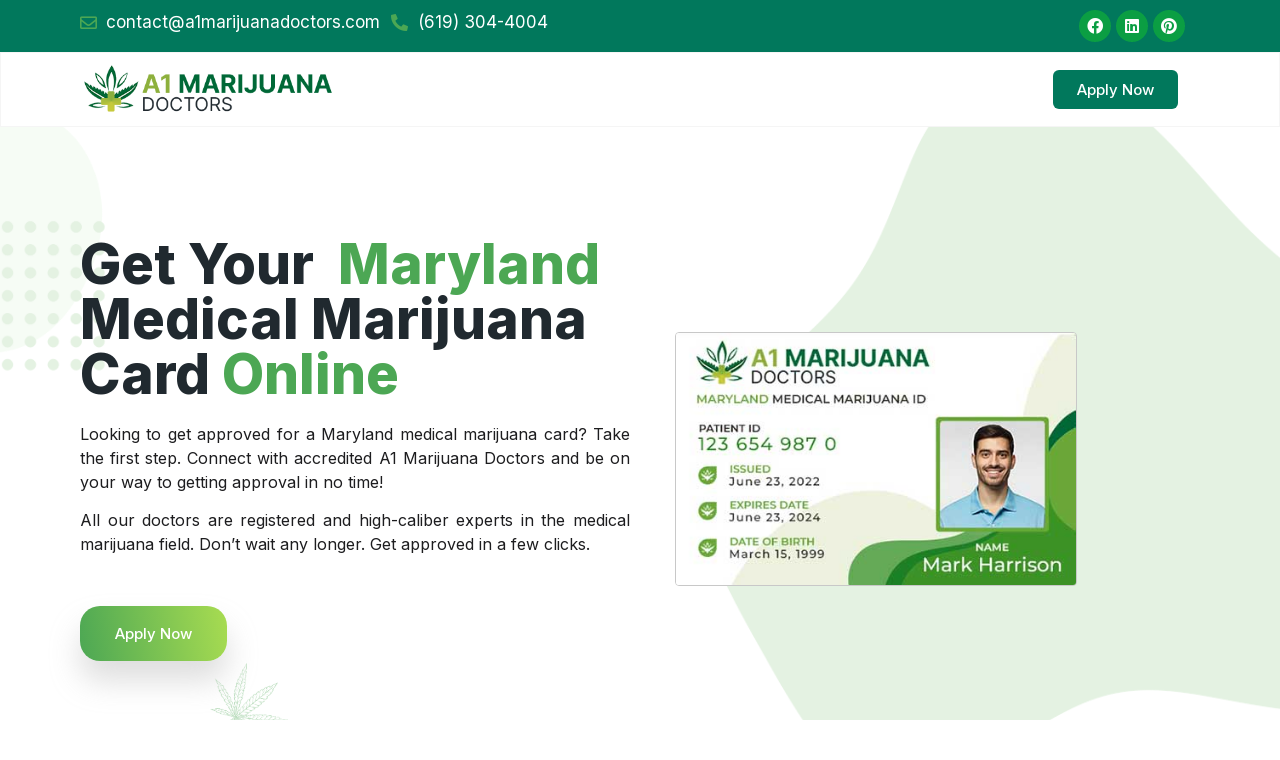

--- FILE ---
content_type: text/html; charset=UTF-8
request_url: https://a1marijuanadoctors.com/maryland/
body_size: 59354
content:
<!doctype html>
<html lang="en-US" prefix="og: https://ogp.me/ns#">
<head><meta charset="UTF-8"><script>if(navigator.userAgent.match(/MSIE|Internet Explorer/i)||navigator.userAgent.match(/Trident\/7\..*?rv:11/i)){var href=document.location.href;if(!href.match(/[?&]nowprocket/)){if(href.indexOf("?")==-1){if(href.indexOf("#")==-1){document.location.href=href+"?nowprocket=1"}else{document.location.href=href.replace("#","?nowprocket=1#")}}else{if(href.indexOf("#")==-1){document.location.href=href+"&nowprocket=1"}else{document.location.href=href.replace("#","&nowprocket=1#")}}}}</script><script>class RocketLazyLoadScripts{constructor(){this.v="1.2.3",this.triggerEvents=["keydown","mousedown","mousemove","touchmove","touchstart","touchend","wheel"],this.userEventHandler=this._triggerListener.bind(this),this.touchStartHandler=this._onTouchStart.bind(this),this.touchMoveHandler=this._onTouchMove.bind(this),this.touchEndHandler=this._onTouchEnd.bind(this),this.clickHandler=this._onClick.bind(this),this.interceptedClicks=[],window.addEventListener("pageshow",t=>{this.persisted=t.persisted}),window.addEventListener("DOMContentLoaded",()=>{this._preconnect3rdParties()}),this.delayedScripts={normal:[],async:[],defer:[]},this.trash=[],this.allJQueries=[]}_addUserInteractionListener(t){if(document.hidden){t._triggerListener();return}this.triggerEvents.forEach(e=>window.addEventListener(e,t.userEventHandler,{passive:!0})),window.addEventListener("touchstart",t.touchStartHandler,{passive:!0}),window.addEventListener("mousedown",t.touchStartHandler),document.addEventListener("visibilitychange",t.userEventHandler)}_removeUserInteractionListener(){this.triggerEvents.forEach(t=>window.removeEventListener(t,this.userEventHandler,{passive:!0})),document.removeEventListener("visibilitychange",this.userEventHandler)}_onTouchStart(t){"HTML"!==t.target.tagName&&(window.addEventListener("touchend",this.touchEndHandler),window.addEventListener("mouseup",this.touchEndHandler),window.addEventListener("touchmove",this.touchMoveHandler,{passive:!0}),window.addEventListener("mousemove",this.touchMoveHandler),t.target.addEventListener("click",this.clickHandler),this._renameDOMAttribute(t.target,"onclick","rocket-onclick"),this._pendingClickStarted())}_onTouchMove(t){window.removeEventListener("touchend",this.touchEndHandler),window.removeEventListener("mouseup",this.touchEndHandler),window.removeEventListener("touchmove",this.touchMoveHandler,{passive:!0}),window.removeEventListener("mousemove",this.touchMoveHandler),t.target.removeEventListener("click",this.clickHandler),this._renameDOMAttribute(t.target,"rocket-onclick","onclick"),this._pendingClickFinished()}_onTouchEnd(t){window.removeEventListener("touchend",this.touchEndHandler),window.removeEventListener("mouseup",this.touchEndHandler),window.removeEventListener("touchmove",this.touchMoveHandler,{passive:!0}),window.removeEventListener("mousemove",this.touchMoveHandler)}_onClick(t){t.target.removeEventListener("click",this.clickHandler),this._renameDOMAttribute(t.target,"rocket-onclick","onclick"),this.interceptedClicks.push(t),t.preventDefault(),t.stopPropagation(),t.stopImmediatePropagation(),this._pendingClickFinished()}_replayClicks(){window.removeEventListener("touchstart",this.touchStartHandler,{passive:!0}),window.removeEventListener("mousedown",this.touchStartHandler),this.interceptedClicks.forEach(t=>{t.target.dispatchEvent(new MouseEvent("click",{view:t.view,bubbles:!0,cancelable:!0}))})}_waitForPendingClicks(){return new Promise(t=>{this._isClickPending?this._pendingClickFinished=t:t()})}_pendingClickStarted(){this._isClickPending=!0}_pendingClickFinished(){this._isClickPending=!1}_renameDOMAttribute(t,e,r){t.hasAttribute&&t.hasAttribute(e)&&(event.target.setAttribute(r,event.target.getAttribute(e)),event.target.removeAttribute(e))}_triggerListener(){this._removeUserInteractionListener(this),"loading"===document.readyState?document.addEventListener("DOMContentLoaded",this._loadEverythingNow.bind(this)):this._loadEverythingNow()}_preconnect3rdParties(){let t=[];document.querySelectorAll("script[type=rocketlazyloadscript]").forEach(e=>{if(e.hasAttribute("src")){let r=new URL(e.src).origin;r!==location.origin&&t.push({src:r,crossOrigin:e.crossOrigin||"module"===e.getAttribute("data-rocket-type")})}}),t=[...new Map(t.map(t=>[JSON.stringify(t),t])).values()],this._batchInjectResourceHints(t,"preconnect")}async _loadEverythingNow(){this.lastBreath=Date.now(),this._delayEventListeners(this),this._delayJQueryReady(this),this._handleDocumentWrite(),this._registerAllDelayedScripts(),this._preloadAllScripts(),await this._loadScriptsFromList(this.delayedScripts.normal),await this._loadScriptsFromList(this.delayedScripts.defer),await this._loadScriptsFromList(this.delayedScripts.async);try{await this._triggerDOMContentLoaded(),await this._triggerWindowLoad()}catch(t){console.error(t)}window.dispatchEvent(new Event("rocket-allScriptsLoaded")),this._waitForPendingClicks().then(()=>{this._replayClicks()}),this._emptyTrash()}_registerAllDelayedScripts(){document.querySelectorAll("script[type=rocketlazyloadscript]").forEach(t=>{t.hasAttribute("data-rocket-src")?t.hasAttribute("async")&&!1!==t.async?this.delayedScripts.async.push(t):t.hasAttribute("defer")&&!1!==t.defer||"module"===t.getAttribute("data-rocket-type")?this.delayedScripts.defer.push(t):this.delayedScripts.normal.push(t):this.delayedScripts.normal.push(t)})}async _transformScript(t){return new Promise((await this._littleBreath(),navigator.userAgent.indexOf("Firefox/")>0||""===navigator.vendor)?e=>{let r=document.createElement("script");[...t.attributes].forEach(t=>{let e=t.nodeName;"type"!==e&&("data-rocket-type"===e&&(e="type"),"data-rocket-src"===e&&(e="src"),r.setAttribute(e,t.nodeValue))}),t.text&&(r.text=t.text),r.hasAttribute("src")?(r.addEventListener("load",e),r.addEventListener("error",e)):(r.text=t.text,e());try{t.parentNode.replaceChild(r,t)}catch(i){e()}}:async e=>{function r(){t.setAttribute("data-rocket-status","failed"),e()}try{let i=t.getAttribute("data-rocket-type"),n=t.getAttribute("data-rocket-src");t.text,i?(t.type=i,t.removeAttribute("data-rocket-type")):t.removeAttribute("type"),t.addEventListener("load",function r(){t.setAttribute("data-rocket-status","executed"),e()}),t.addEventListener("error",r),n?(t.removeAttribute("data-rocket-src"),t.src=n):t.src="data:text/javascript;base64,"+window.btoa(unescape(encodeURIComponent(t.text)))}catch(s){r()}})}async _loadScriptsFromList(t){let e=t.shift();return e&&e.isConnected?(await this._transformScript(e),this._loadScriptsFromList(t)):Promise.resolve()}_preloadAllScripts(){this._batchInjectResourceHints([...this.delayedScripts.normal,...this.delayedScripts.defer,...this.delayedScripts.async],"preload")}_batchInjectResourceHints(t,e){var r=document.createDocumentFragment();t.forEach(t=>{let i=t.getAttribute&&t.getAttribute("data-rocket-src")||t.src;if(i){let n=document.createElement("link");n.href=i,n.rel=e,"preconnect"!==e&&(n.as="script"),t.getAttribute&&"module"===t.getAttribute("data-rocket-type")&&(n.crossOrigin=!0),t.crossOrigin&&(n.crossOrigin=t.crossOrigin),t.integrity&&(n.integrity=t.integrity),r.appendChild(n),this.trash.push(n)}}),document.head.appendChild(r)}_delayEventListeners(t){let e={};function r(t,r){!function t(r){!e[r]&&(e[r]={originalFunctions:{add:r.addEventListener,remove:r.removeEventListener},eventsToRewrite:[]},r.addEventListener=function(){arguments[0]=i(arguments[0]),e[r].originalFunctions.add.apply(r,arguments)},r.removeEventListener=function(){arguments[0]=i(arguments[0]),e[r].originalFunctions.remove.apply(r,arguments)});function i(t){return e[r].eventsToRewrite.indexOf(t)>=0?"rocket-"+t:t}}(t),e[t].eventsToRewrite.push(r)}function i(t,e){let r=t[e];Object.defineProperty(t,e,{get:()=>r||function(){},set(i){t["rocket"+e]=r=i}})}r(document,"DOMContentLoaded"),r(window,"DOMContentLoaded"),r(window,"load"),r(window,"pageshow"),r(document,"readystatechange"),i(document,"onreadystatechange"),i(window,"onload"),i(window,"onpageshow")}_delayJQueryReady(t){let e;function r(r){if(r&&r.fn&&!t.allJQueries.includes(r)){r.fn.ready=r.fn.init.prototype.ready=function(e){return t.domReadyFired?e.bind(document)(r):document.addEventListener("rocket-DOMContentLoaded",()=>e.bind(document)(r)),r([])};let i=r.fn.on;r.fn.on=r.fn.init.prototype.on=function(){if(this[0]===window){function t(t){return t.split(" ").map(t=>"load"===t||0===t.indexOf("load.")?"rocket-jquery-load":t).join(" ")}"string"==typeof arguments[0]||arguments[0]instanceof String?arguments[0]=t(arguments[0]):"object"==typeof arguments[0]&&Object.keys(arguments[0]).forEach(e=>{let r=arguments[0][e];delete arguments[0][e],arguments[0][t(e)]=r})}return i.apply(this,arguments),this},t.allJQueries.push(r)}e=r}r(window.jQuery),Object.defineProperty(window,"jQuery",{get:()=>e,set(t){r(t)}})}async _triggerDOMContentLoaded(){this.domReadyFired=!0,await this._littleBreath(),document.dispatchEvent(new Event("rocket-DOMContentLoaded")),await this._littleBreath(),window.dispatchEvent(new Event("rocket-DOMContentLoaded")),await this._littleBreath(),document.dispatchEvent(new Event("rocket-readystatechange")),await this._littleBreath(),document.rocketonreadystatechange&&document.rocketonreadystatechange()}async _triggerWindowLoad(){await this._littleBreath(),window.dispatchEvent(new Event("rocket-load")),await this._littleBreath(),window.rocketonload&&window.rocketonload(),await this._littleBreath(),this.allJQueries.forEach(t=>t(window).trigger("rocket-jquery-load")),await this._littleBreath();let t=new Event("rocket-pageshow");t.persisted=this.persisted,window.dispatchEvent(t),await this._littleBreath(),window.rocketonpageshow&&window.rocketonpageshow({persisted:this.persisted})}_handleDocumentWrite(){let t=new Map;document.write=document.writeln=function(e){let r=document.currentScript;r||console.error("WPRocket unable to document.write this: "+e);let i=document.createRange(),n=r.parentElement,s=t.get(r);void 0===s&&(s=r.nextSibling,t.set(r,s));let a=document.createDocumentFragment();i.setStart(a,0),a.appendChild(i.createContextualFragment(e)),n.insertBefore(a,s)}}async _littleBreath(){Date.now()-this.lastBreath>45&&(await this._requestAnimFrame(),this.lastBreath=Date.now())}async _requestAnimFrame(){return document.hidden?new Promise(t=>setTimeout(t)):new Promise(t=>requestAnimationFrame(t))}_emptyTrash(){this.trash.forEach(t=>t.remove())}static run(){let t=new RocketLazyLoadScripts;t._addUserInteractionListener(t)}}RocketLazyLoadScripts.run();</script>
	
	<meta name="viewport" content="width=device-width, initial-scale=1">
	<link rel="profile" href="https://gmpg.org/xfn/11">
	
<!-- Search Engine Optimization by Rank Math - https://rankmath.com/ -->
<title>Get Your Maryland Medical Marijuana Card Online</title><link rel="preload" href="/wp-content/uploads/2022/09/website-logo.png" as="image"><link rel="preload" href="/wp-content/uploads/2023/11/shop-categories_bg-1.jpg" as="image"><link rel="preload" href="/wp-content/uploads/2023/11/banner-ihjgjh134-1-min-1.png" as="image"><style id="perfmatters-used-css">.premium-nav-widget-container ul{list-style:none;margin:0;padding:0;}.premium-nav-widget-container .premium-main-nav-menu{display:-webkit-flex;display:-ms-flexbox;display:flex;height:100%;}.premium-nav-hor>.elementor-widget-container>.premium-nav-widget-container>.premium-ver-inner-container>.premium-nav-menu-container{height:60px;}.premium-nav-hor:not(.premium-hamburger-menu) .premium-nav-menu-item .premium-sub-menu{visibility:hidden;opacity:0;position:absolute;min-width:220px;}.premium-nav-hor:not(.premium-hamburger-menu) .premium-nav-menu-item>.premium-mega-content-container,.premium-nav-hor:not(.premium-hamburger-menu) .premium-nav-menu-item>.premium-sub-menu{top:100%;}.premium-nav-hor:not(.premium-hamburger-menu) .premium-nav-menu-item>.premium-sub-menu .premium-sub-menu{left:100%;top:0;}.premium-nav-hor:not(.premium-hamburger-menu) .premium-nav-menu-item.premium-mega-item-static .premium-mega-content-container{left:50%;-webkit-transform:translateX(-50%);-ms-transform:translateX(-50%);transform:translateX(-50%);}.premium-nav-hor:not(.premium-hamburger-menu) .premium-nav-menu-item:not(.premium-mega-item-static) .premium-mega-content-container{left:0;}.premium-mega-nav-item>.premium-sub-menu{display:none;}.premium-mega-nav-item{position:relative;}.premium-mega-content-container{visibility:hidden;position:absolute;z-index:9999;opacity:0;pointer-events:none;}.premium-mobile-menu-outer-container .premium-mobile-menu-close,.premium-nav-widget-container .premium-hamburger-toggle{text-decoration:none;cursor:pointer;}.premium-nav-widget-container .premium-hamburger-toggle{display:none;-webkit-justify-content:center;-ms-flex-pack:center;justify-content:center;-webkit-align-items:center;-ms-flex-align:center;align-items:center;}.premium-nav-widget-container .premium-hamburger-toggle i{padding:.25em;font-size:22px;}.premium-nav-widget-container .premium-hamburger-toggle .premium-toggle-close,.premium-nav-widget-container .premium-hamburger-toggle .premium-toggle-text,.premium-nav-widget-container .premium-hamburger-toggle i{color:#494c4f;}.premium-nav-widget-container .premium-hamburger-toggle .premium-toggle-close,.premium-nav-widget-container .premium-hamburger-toggle .premium-toggle-text{margin:2px;}.premium-nav-widget-container .premium-hamburger-toggle .premium-toggle-close{display:none;}.premium-mobile-menu-container{width:100%;}.premium-mobile-menu-container .premium-main-mobile-menu{width:100%;}.premium-mobile-menu-container ul{list-style:none;margin:0;padding:0;}.premium-mobile-menu-container .premium-mobile-menu,.premium-mobile-menu-container .premium-sub-menu{display:none;-webkit-flex-direction:column;-ms-flex-direction:column;flex-direction:column;}.premium-mobile-menu-container .premium-nav-menu-item{-webkit-flex-direction:column;-ms-flex-direction:column;flex-direction:column;}.premium-ham-dropdown .premium-stretch-dropdown .premium-mobile-menu-container,.premium-nav-sticky-yes.premium-sticky-active.premium-ham-dropdown .premium-mobile-menu-container{max-height:400px;overflow-y:auto;}.premium-nav-menu-container .premium-sub-menu{background-color:#fff;}.premium-mobile-menu-container li,.premium-mobile-menu-container li>.premium-mega-content-container{width:100% !important;}.premium-nav-menu-item{position:relative;}.premium-nav-menu-item .premium-dropdown-icon,.premium-nav-menu-item .premium-menu-link{-webkit-transition:.3s all ease-in-out;transition:.3s all ease-in-out;}.premium-nav-menu-item .premium-menu-link{display:-webkit-flex;display:-ms-flexbox;display:flex;-webkit-align-items:center;-ms-flex-align:center;align-items:center;height:100%;padding:7px 10px;text-decoration:none;position:relative;}.premium-nav-menu-item .premium-dropdown-icon{margin:5px;}.premium-nav-menu-item.menu-item-has-children{position:relative;}.premium-nav-menu-item.menu-item-has-children .premium-sub-menu{z-index:9999;}.premium-nav-menu-item.menu-item-has-children .premium-sub-menu .premium-sub-menu-link{-webkit-justify-content:flex-start;-ms-flex-pack:start;justify-content:flex-start;}.premium-mega-nav-item{position:relative;}.premium-mega-item-static{position:static !important;}.premium-ham-dropdown .premium-mobile-menu-container,.premium-nav-dropdown .premium-mobile-menu-container{display:-webkit-flex;display:-ms-flexbox;display:flex;}.premium-stretch-dropdown .premium-mobile-menu-container{position:absolute;z-index:9999;}.premium-nav-default{display:none;}.premium-hamburger-toggle{width:100%;}.premium-hamburger-toggle *{-webkit-transition:.3s all ease-in-out;transition:.3s all ease-in-out;}.premium-menu-link-parent::after,.premium-menu-link-parent::before{display:block;position:absolute;-webkit-transition:all .3s cubic-bezier(.58,.3,.005,1);transition:all .3s cubic-bezier(.58,.3,.005,1);}.premium-nav-menu-item:not(.premium-active-item) .premium-menu-link-parent:not(:hover):not(:focus)::after,.premium-nav-menu-item:not(.premium-active-item) .premium-menu-link-parent:not(:hover):not(:focus)::before{opacity:0;}.premium-nav-pointer-background .premium-menu-link-parent::before{top:0;left:0;right:0;bottom:0;background:#55595c;background-color:#55595c;z-index:-1;}.premium-nav-pointer-background .premium-menu-link-parent::after,.premium-nav-pointer-background .premium-menu-link-parent::before{content:"";-webkit-transition:.3s;transition:.3s;}.premium-active-item::after,.premium-active-item::before,.premium-menu-link-parent:focus::after,.premium-menu-link-parent:focus::before,.premium-menu-link-parent:hover::after,.premium-menu-link-parent:hover::before{-webkit-transform:scale(1);-ms-transform:scale(1);transform:scale(1);}.premium-nav-menu-item .premium-mega-content-container,.premium-nav-menu-item .premium-sub-menu{-webkit-transition:.5s all ease-in-out;transition:.5s all ease-in-out;-webkit-transition-delay:.1s;transition-delay:.1s;}@-webkit-keyframes badge-pulse-grow{to{-webkit-transform:translateY(-50%) scale(1.07);transform:translateY(-50%) scale(1.07);}}@keyframes badge-pulse-grow{to{-webkit-transform:translateY(-50%) scale(1.07);transform:translateY(-50%) scale(1.07);}}@-webkit-keyframes badge-buzz{50%{-webkit-transform:translateY(-50%) translateX(3px) rotate(2deg);transform:translateY(-50%) translateX(3px) rotate(2deg);}100%{-webkit-transform:translateY(-50%) translateX(-3px) rotate(-2deg);transform:translateY(-50%) translateX(-3px) rotate(-2deg);}}@keyframes badge-buzz{50%{-webkit-transform:translateY(-50%) translateX(3px) rotate(3deg);transform:translateY(-50%) translateX(3px) rotate(3deg);}100%{-webkit-transform:translateY(-50%) translateX(-3px) rotate(-3deg);transform:translateY(-50%) translateX(-3px) rotate(-3deg);}}@-webkit-keyframes pa-mask-tr{0%{-webkit-transform:translateX(0);transform:translateX(0);}100%{-webkit-transform:translateX(103%);transform:translateX(103%);}}@keyframes pa-mask-tr{0%{-webkit-transform:translateX(0);transform:translateX(0);}100%{-webkit-transform:translateX(103%);transform:translateX(103%);}}@-webkit-keyframes pa-mask-tl{0%{-webkit-transform:translateX(0);transform:translateX(0);}100%{-webkit-transform:translateX(-103%);transform:translateX(-103%);}}@keyframes pa-mask-tl{0%{-webkit-transform:translateX(0);transform:translateX(0);}100%{-webkit-transform:translateX(-103%);transform:translateX(-103%);}}@-webkit-keyframes pa-mask-tb{0%{-webkit-transform:translateY(0);transform:translateY(0);}100%{-webkit-transform:translateY(103%);transform:translateY(103%);}}@keyframes pa-mask-tb{0%{-webkit-transform:translateY(0);transform:translateY(0);}100%{-webkit-transform:translateY(103%);transform:translateY(103%);}}@-webkit-keyframes pa-mask-tt{0%{-webkit-transform:translateY(0);transform:translateY(0);}100%{-webkit-transform:translateY(-103%);transform:translateY(-103%);}}@keyframes pa-mask-tt{0%{-webkit-transform:translateY(0);transform:translateY(0);}100%{-webkit-transform:translateY(-103%);transform:translateY(-103%);}}@-webkit-keyframes spin{0%{-webkit-transform:rotate(0);transform:rotate(0);}100%{-webkit-transform:rotate(360deg);transform:rotate(360deg);}}@keyframes spin{0%{-webkit-transform:rotate(0);transform:rotate(0);}100%{-webkit-transform:rotate(360deg);transform:rotate(360deg);}}@-webkit-keyframes pa-btn-glitch{0%{-webkit-transform:scale3d(1,1,1);transform:scale3d(1,1,1);}10%{-webkit-transform:translate3d(10px,0,0);transform:translate3d(10px,0,0);}20%{-webkit-transform:translate3d(0,4px,0);transform:translate3d(0,4px,0);}30%{-webkit-transform:scale3d(.1,1.4,1) translate3d(0,-25px,0);transform:scale3d(.1,1.4,1) translate3d(0,-25px,0);-webkit-transform-origin:100% 0;transform-origin:100% 0;}40%{-webkit-transform:scale3d(1,.3,1) translate3d(0,25px,0);transform:scale3d(1,.3,1) translate3d(0,25px,0);}50%{-webkit-transform:scale3d(.5,.3,1) translate3d(-100px,-80px,0);transform:scale3d(.5,.3,1) translate3d(-100px,-80px,0);}60%{-webkit-transform:scale3d(1,1.25,1) translate3d(10px,-5px,0);transform:scale3d(1,1.25,1) translate3d(10px,-5px,0);}70%{-webkit-transform:scale3d(.5,.5,1) translate3d(0,20px,0);transform:scale3d(.5,.5,1) translate3d(0,20px,0);}80%{-webkit-transform:translate3d(-30,10px,0) scale3d(1,.4,1);transform:translate3d(-30,10px,0) scale3d(1,.4,1);-webkit-transform-origin:100% 0;transform-origin:100% 0;}90%{-webkit-transform:scale3d(1,.5,1) translate3d(0,-15px,0);transform:scale3d(1,.5,1) translate3d(0,-15px,0);-webkit-transform-origin:0 50%;transform-origin:0 50%;}100%{opacity:1;}}@keyframes pa-btn-glitch{0%{-webkit-transform:scale3d(1,1,1);transform:scale3d(1,1,1);}10%{-webkit-transform:translate3d(10px,0,0);transform:translate3d(10px,0,0);}20%{-webkit-transform:translate3d(0,4px,0);transform:translate3d(0,4px,0);}30%{-webkit-transform:scale3d(.1,1.4,1) translate3d(0,-25px,0);transform:scale3d(.1,1.4,1) translate3d(0,-25px,0);-webkit-transform-origin:100% 0;transform-origin:100% 0;}40%{-webkit-transform:scale3d(1,.3,1) translate3d(0,25px,0);transform:scale3d(1,.3,1) translate3d(0,25px,0);}50%{-webkit-transform:scale3d(.5,.3,1) translate3d(-100px,-80px,0);transform:scale3d(.5,.3,1) translate3d(-100px,-80px,0);}60%{-webkit-transform:scale3d(1,1.25,1) translate3d(10px,-5px,0);transform:scale3d(1,1.25,1) translate3d(10px,-5px,0);}70%{-webkit-transform:scale3d(.5,.5,1) translate3d(0,20px,0);transform:scale3d(.5,.5,1) translate3d(0,20px,0);}80%{-webkit-transform:translate3d(-30,10px,0) scale3d(1,.4,1);transform:translate3d(-30,10px,0) scale3d(1,.4,1);-webkit-transform-origin:100% 0;transform-origin:100% 0;}90%{-webkit-transform:scale3d(1,.5,1) translate3d(0,-15px,0);transform:scale3d(1,.5,1) translate3d(0,-15px,0);-webkit-transform-origin:0 50%;transform-origin:0 50%;}100%{opacity:1;}}@-webkit-keyframes pa-text-glitch{0%{opacity:1;-webkit-transform:translate3d(-10px,0,0) scale3d(-1,-1,1);transform:translate3d(-10px,0,0) scale3d(-1,-1,1);-webkit-clip-path:polygon(0 20%,100% 20%,100% 21%,0 21%);clip-path:polygon(0 20%,100% 20%,100% 21%,0 21%);}10%{-webkit-clip-path:polygon(0 33%,100% 33%,100% 33%,0 33%);clip-path:polygon(0 33%,100% 33%,100% 33%,0 33%);}20%{-webkit-clip-path:polygon(0 44%,100% 44%,100% 44%,0 44%);clip-path:polygon(0 44%,100% 44%,100% 44%,0 44%);}35%{-webkit-clip-path:polygon(0 50%,100% 50%,100% 20%,0 20%);clip-path:polygon(0 50%,100% 50%,100% 20%,0 20%);}50%{-webkit-clip-path:polygon(0 70%,100% 70%,100% 70%,0 70%);clip-path:polygon(0 70%,100% 70%,100% 70%,0 70%);}60%{-webkit-clip-path:polygon(0 80%,100% 80%,100% 80%,0 80%);clip-path:polygon(0 80%,100% 80%,100% 80%,0 80%);}70%{-webkit-clip-path:polygon(0 50%,100% 50%,100% 55%,0 55%);clip-path:polygon(0 50%,100% 50%,100% 55%,0 55%);}80%{-webkit-clip-path:polygon(0 70%,100% 70%,100% 80%,0 80%);clip-path:polygon(0 70%,100% 70%,100% 80%,0 80%);}90%{-webkit-transform:translate3d(-10px,0,0) scale3d(-1,-1,1);transform:translate3d(-10px,0,0) scale3d(-1,-1,1);}100%{opacity:1;-webkit-transform:translate3d(0,0,0) scale3d(1,1,1);transform:translate3d(0,0,0) scale3d(1,1,1);-webkit-clip-path:polygon(0 0,100% 0,100% 100%,0 100%);clip-path:polygon(0 0,100% 0,100% 100%,0 100%);}}@keyframes pa-text-glitch{0%{opacity:1;-webkit-transform:translate3d(-10px,0,0) scale3d(-1,-1,1);transform:translate3d(-10px,0,0) scale3d(-1,-1,1);-webkit-clip-path:polygon(0 20%,100% 20%,100% 21%,0 21%);clip-path:polygon(0 20%,100% 20%,100% 21%,0 21%);}10%{-webkit-clip-path:polygon(0 33%,100% 33%,100% 33%,0 33%);clip-path:polygon(0 33%,100% 33%,100% 33%,0 33%);}20%{-webkit-clip-path:polygon(0 44%,100% 44%,100% 44%,0 44%);clip-path:polygon(0 44%,100% 44%,100% 44%,0 44%);}35%{-webkit-clip-path:polygon(0 50%,100% 50%,100% 20%,0 20%);clip-path:polygon(0 50%,100% 50%,100% 20%,0 20%);}50%{-webkit-clip-path:polygon(0 70%,100% 70%,100% 70%,0 70%);clip-path:polygon(0 70%,100% 70%,100% 70%,0 70%);}60%{-webkit-clip-path:polygon(0 80%,100% 80%,100% 80%,0 80%);clip-path:polygon(0 80%,100% 80%,100% 80%,0 80%);}70%{-webkit-clip-path:polygon(0 50%,100% 50%,100% 55%,0 55%);clip-path:polygon(0 50%,100% 50%,100% 55%,0 55%);}80%{-webkit-clip-path:polygon(0 70%,100% 70%,100% 80%,0 80%);clip-path:polygon(0 70%,100% 70%,100% 80%,0 80%);}90%{-webkit-transform:translate3d(-10px,0,0) scale3d(-1,-1,1);transform:translate3d(-10px,0,0) scale3d(-1,-1,1);}100%{opacity:1;-webkit-transform:translate3d(0,0,0) scale3d(1,1,1);transform:translate3d(0,0,0) scale3d(1,1,1);-webkit-clip-path:polygon(0 0,100% 0,100% 100%,0 100%);clip-path:polygon(0 0,100% 0,100% 100%,0 100%);}}@-webkit-keyframes pa-smart-slide-up{0%{-webkit-transform:translateY(20px);transform:translateY(20px);opacity:0;}100%{-webkit-transform:translateY(0);transform:translateY(0);opacity:1;}}@keyframes pa-smart-slide-up{0%{-webkit-transform:translateY(20px);transform:translateY(20px);opacity:0;}100%{-webkit-transform:translateY(0);transform:translateY(0);opacity:1;}}@-webkit-keyframes pa-smart-slide-down{0%{-webkit-transform:translateY(-20px);transform:translateY(-20px);opacity:0;}100%{-webkit-transform:translateY(0);transform:translateY(0);opacity:1;}}@keyframes pa-smart-slide-down{0%{-webkit-transform:translateY(-20px);transform:translateY(-20px);opacity:0;}100%{-webkit-transform:translateY(0);transform:translateY(0);opacity:1;}}@-webkit-keyframes pa-smart-slide-left{0%{-webkit-transform:translateX(20px);transform:translateX(20px);opacity:0;}100%{-webkit-transform:translateX(0);transform:translateX(0);opacity:1;}}@keyframes pa-smart-slide-left{0%{-webkit-transform:translateX(20px);transform:translateX(20px);opacity:0;}100%{-webkit-transform:translateX(0);transform:translateX(0);opacity:1;}}@-webkit-keyframes pa-smart-slide-right{0%{-webkit-transform:translateX(-20px);transform:translateX(-20px);opacity:0;}100%{-webkit-transform:translateX(0);transform:translateX(0);opacity:1;}}@keyframes pa-smart-slide-right{0%{-webkit-transform:translateX(-20px);transform:translateX(-20px);opacity:0;}100%{-webkit-transform:translateX(0);transform:translateX(0);opacity:1;}}.premium-image-button:not(.premium-button-style8),[class*=premium-button-style]:not(.premium-button-style8){overflow:hidden;}@keyframes spin{from{transform:rotate(0deg);}to{transform:rotate(360deg);}}@keyframes blink{from{opacity:0;}50%{opacity:1;}to{opacity:0;}}html{line-height:1.15;-webkit-text-size-adjust:100%;}*,:after,:before{box-sizing:border-box;}body{margin:0;font-family:-apple-system,BlinkMacSystemFont,Segoe UI,Roboto,Helvetica Neue,Arial,Noto Sans,sans-serif,Apple Color Emoji,Segoe UI Emoji,Segoe UI Symbol,Noto Color Emoji;font-size:1rem;font-weight:400;line-height:1.5;color:#333;background-color:#fff;-webkit-font-smoothing:antialiased;-moz-osx-font-smoothing:grayscale;}h1,h2,h3,h4,h5,h6{margin-block-start:.5rem;margin-block-end:1rem;font-family:inherit;font-weight:500;line-height:1.2;color:inherit;}h1{font-size:2.5rem;}h2{font-size:2rem;}h3{font-size:1.75rem;}p{margin-block-start:0;margin-block-end:.9rem;}a{background-color:transparent;text-decoration:none;color:#c36;}a:active,a:hover{color:#336;}a:not([href]):not([tabindex]),a:not([href]):not([tabindex]):focus,a:not([href]):not([tabindex]):hover{color:inherit;text-decoration:none;}a:not([href]):not([tabindex]):focus{outline:0;}b,strong{font-weight:bolder;}sub,sup{font-size:75%;line-height:0;position:relative;vertical-align:baseline;}sup{top:-.5em;}img{border-style:none;height:auto;max-width:100%;}[hidden],template{display:none;}@media print{*,:after,:before{background:transparent !important;color:#000 !important;box-shadow:none !important;text-shadow:none !important;}a,a:visited{text-decoration:underline;}a[href]:after{content:" (" attr(href) ")";}a[href^="#"]:after,a[href^="javascript:"]:after{content:"";}img,tr{-moz-column-break-inside:avoid;break-inside:avoid;}h2,h3,p{orphans:3;widows:3;}h2,h3{-moz-column-break-after:avoid;break-after:avoid;}}[type=button],[type=reset],[type=submit],button{width:auto;-webkit-appearance:button;}[type=button],[type=submit],button{display:inline-block;font-weight:400;color:#c36;text-align:center;white-space:nowrap;-webkit-user-select:none;-moz-user-select:none;user-select:none;background-color:transparent;border:1px solid #c36;padding:.5rem 1rem;font-size:1rem;border-radius:3px;transition:all .3s;}[type=button]:focus:not(:focus-visible),[type=submit]:focus:not(:focus-visible),button:focus:not(:focus-visible){outline:none;}[type=button]:focus,[type=button]:hover,[type=submit]:focus,[type=submit]:hover,button:focus,button:hover{color:#fff;background-color:#c36;text-decoration:none;}[type=button]:not(:disabled),[type=submit]:not(:disabled),button:not(:disabled){cursor:pointer;}[type=checkbox],[type=radio]{box-sizing:border-box;padding:0;}[type=number]::-webkit-inner-spin-button,[type=number]::-webkit-outer-spin-button{height:auto;}[type=search]{-webkit-appearance:textfield;outline-offset:-2px;}[type=search]::-webkit-search-decoration{-webkit-appearance:none;}::-webkit-file-upload-button{-webkit-appearance:button;font:inherit;}dd,dl,dt,li,ol,ul{margin-block-start:0;margin-block-end:0;border:0;outline:0;font-size:100%;vertical-align:baseline;background:transparent;}.screen-reader-text{clip:rect(1px,1px,1px,1px);height:1px;overflow:hidden;position:absolute !important;width:1px;word-wrap:normal !important;}.screen-reader-text:focus{background-color:#eee;clip:auto !important;clip-path:none;color:#333;display:block;font-size:1rem;height:auto;left:5px;line-height:normal;padding:12px 24px;text-decoration:none;top:5px;width:auto;z-index:100000;}.dialog-widget-content{background-color:var(--e-a-bg-default);position:absolute;border-radius:3px;box-shadow:2px 8px 23px 3px rgba(0,0,0,.2);overflow:hidden;}.dialog-type-lightbox{position:fixed;height:100%;width:100%;bottom:0;left:0;background-color:rgba(0,0,0,.8);z-index:9999;-webkit-user-select:none;-moz-user-select:none;user-select:none;}.elementor-editor-active .elementor-popup-modal{background-color:initial;}.dialog-type-alert .dialog-widget-content,.dialog-type-confirm .dialog-widget-content{margin:auto;width:400px;padding:20px;}.elementor-screen-only,.screen-reader-text,.screen-reader-text span,.ui-helper-hidden-accessible{position:absolute;top:-10000em;width:1px;height:1px;margin:-1px;padding:0;overflow:hidden;clip:rect(0,0,0,0);border:0;}.elementor-clearfix:after{content:"";display:block;clear:both;width:0;height:0;}.elementor *,.elementor :after,.elementor :before{box-sizing:border-box;}.elementor a{box-shadow:none;text-decoration:none;}.elementor img{height:auto;max-width:100%;border:none;border-radius:0;box-shadow:none;}.elementor .elementor-widget:not(.elementor-widget-text-editor):not(.elementor-widget-theme-post-content) figure{margin:0;}.elementor .elementor-background-overlay,.elementor .elementor-background-slideshow{height:100%;width:100%;top:0;left:0;position:absolute;}.e-con-inner>.elementor-element.elementor-absolute,.e-con>.elementor-element.elementor-absolute,.elementor-widget-wrap>.elementor-element.elementor-absolute{position:absolute;}.elementor-widget-wrap .elementor-element.elementor-widget__width-auto,.elementor-widget-wrap .elementor-element.elementor-widget__width-initial{max-width:100%;}.elementor-element{--flex-direction:initial;--flex-wrap:initial;--justify-content:initial;--align-items:initial;--align-content:initial;--gap:initial;--flex-basis:initial;--flex-grow:initial;--flex-shrink:initial;--order:initial;--align-self:initial;flex-basis:var(--flex-basis);flex-grow:var(--flex-grow);flex-shrink:var(--flex-shrink);order:var(--order);align-self:var(--align-self);}.elementor-element.elementor-absolute,.elementor-element.elementor-fixed{z-index:1;}.elementor-element:where(.e-con-full,.elementor-widget){flex-direction:var(--flex-direction);flex-wrap:var(--flex-wrap);justify-content:var(--justify-content);align-items:var(--align-items);align-content:var(--align-content);gap:var(--gap);}.elementor-invisible{visibility:hidden;}.elementor-align-center{text-align:center;}.elementor-align-center .elementor-button{width:auto;}.elementor-align-left{text-align:left;}.elementor-align-left .elementor-button{width:auto;}.elementor-align-justify .elementor-button{width:100%;}@media (max-width:767px){.elementor-mobile-align-center{text-align:center;}.elementor-mobile-align-center .elementor-button{width:auto;}}:root{--page-title-display:block;}@keyframes eicon-spin{0%{transform:rotate(0deg);}to{transform:rotate(359deg);}}.elementor-section{position:relative;}.elementor-section .elementor-container{display:flex;margin-right:auto;margin-left:auto;position:relative;}@media (max-width:1024px){.elementor-section .elementor-container{flex-wrap:wrap;}}.elementor-section.elementor-section-boxed>.elementor-container{max-width:1140px;}.elementor-widget-wrap{position:relative;width:100%;flex-wrap:wrap;align-content:flex-start;}.elementor:not(.elementor-bc-flex-widget) .elementor-widget-wrap{display:flex;}.elementor-widget-wrap>.elementor-element{width:100%;}.elementor-widget{position:relative;}.elementor-widget:not(:last-child){margin-bottom:20px;}.elementor-widget:not(:last-child).elementor-absolute,.elementor-widget:not(:last-child).elementor-widget__width-auto,.elementor-widget:not(:last-child).elementor-widget__width-initial{margin-bottom:0;}.elementor-column{position:relative;min-height:1px;display:flex;}.elementor-column-gap-default>.elementor-column>.elementor-element-populated{padding:10px;}@media (min-width:768px){.elementor-column.elementor-col-10,.elementor-column[data-col="10"]{width:10%;}.elementor-column.elementor-col-11,.elementor-column[data-col="11"]{width:11.111%;}.elementor-column.elementor-col-12,.elementor-column[data-col="12"]{width:12.5%;}.elementor-column.elementor-col-14,.elementor-column[data-col="14"]{width:14.285%;}.elementor-column.elementor-col-16,.elementor-column[data-col="16"]{width:16.666%;}.elementor-column.elementor-col-20,.elementor-column[data-col="20"]{width:20%;}.elementor-column.elementor-col-25,.elementor-column[data-col="25"]{width:25%;}.elementor-column.elementor-col-30,.elementor-column[data-col="30"]{width:30%;}.elementor-column.elementor-col-33,.elementor-column[data-col="33"]{width:33.333%;}.elementor-column.elementor-col-40,.elementor-column[data-col="40"]{width:40%;}.elementor-column.elementor-col-50,.elementor-column[data-col="50"]{width:50%;}.elementor-column.elementor-col-60,.elementor-column[data-col="60"]{width:60%;}.elementor-column.elementor-col-66,.elementor-column[data-col="66"]{width:66.666%;}.elementor-column.elementor-col-70,.elementor-column[data-col="70"]{width:70%;}.elementor-column.elementor-col-75,.elementor-column[data-col="75"]{width:75%;}.elementor-column.elementor-col-80,.elementor-column[data-col="80"]{width:80%;}.elementor-column.elementor-col-83,.elementor-column[data-col="83"]{width:83.333%;}.elementor-column.elementor-col-90,.elementor-column[data-col="90"]{width:90%;}.elementor-column.elementor-col-100,.elementor-column[data-col="100"]{width:100%;}}@media (max-width:767px){.elementor-column{width:100%;}}ul.elementor-icon-list-items.elementor-inline-items{display:flex;flex-wrap:wrap;}ul.elementor-icon-list-items.elementor-inline-items .elementor-inline-item{word-break:break-word;}.elementor-grid{display:grid;grid-column-gap:var(--grid-column-gap);grid-row-gap:var(--grid-row-gap);}.elementor-grid .elementor-grid-item{min-width:0;}.elementor-grid-0 .elementor-grid{display:inline-block;width:100%;word-spacing:var(--grid-column-gap);margin-bottom:calc(-1 * var(--grid-row-gap));}.elementor-grid-0 .elementor-grid .elementor-grid-item{display:inline-block;margin-bottom:var(--grid-row-gap);word-break:break-word;}@media (min-width:1025px){#elementor-device-mode:after{content:"desktop";}}@media (min-width:-1){#elementor-device-mode:after{content:"widescreen";}}@media (max-width:-1){#elementor-device-mode:after{content:"laptop";content:"tablet_extra";}}@media (max-width:1024px){#elementor-device-mode:after{content:"tablet";}}@media (max-width:-1){#elementor-device-mode:after{content:"mobile_extra";}}@media (max-width:767px){#elementor-device-mode:after{content:"mobile";}}.e-con:before,.e-con>.elementor-background-slideshow:before,.e-con>.elementor-motion-effects-container>.elementor-motion-effects-layer:before,:is(.e-con,.e-con>.e-con-inner)>.elementor-background-video-container:before{content:var(--background-overlay);display:block;position:absolute;mix-blend-mode:var(--overlay-mix-blend-mode);opacity:var(--overlay-opacity);transition:var(--overlay-transition,.3s);border-radius:var(--border-radius);border-style:var(--border-style);border-color:var(--border-color);border-block-start-width:var(--border-block-start-width);border-inline-end-width:var(--border-inline-end-width);border-block-end-width:var(--border-block-end-width);border-inline-start-width:var(--border-inline-start-width);top:calc(0px - var(--border-block-start-width));left:calc(0px - var(--border-inline-start-width));width:max(100% + var(--border-inline-end-width) + var(--border-inline-start-width),100%);height:max(100% + var(--border-block-start-width) + var(--border-block-end-width),100%);}.elementor-element .elementor-widget-container{transition:background .3s,border .3s,border-radius .3s,box-shadow .3s,transform var(--e-transform-transition-duration,.4s);}.elementor-button{display:inline-block;line-height:1;background-color:#69727d;font-size:15px;padding:12px 24px;border-radius:3px;color:#fff;fill:#fff;text-align:center;transition:all .3s;}.elementor-button:focus,.elementor-button:hover,.elementor-button:visited{color:#fff;}.elementor-button-content-wrapper{display:flex;justify-content:center;}.elementor-button-icon{flex-grow:0;order:5;}.elementor-button-text{flex-grow:1;order:10;display:inline-block;}.elementor-button.elementor-size-md{font-size:16px;padding:15px 30px;border-radius:4px;}.elementor-button .elementor-align-icon-right{margin-left:5px;order:15;}.elementor-button span{text-decoration:inherit;}.elementor-tab-title a{color:inherit;}.elementor-view-stacked .elementor-icon{padding:.5em;background-color:#69727d;color:#fff;fill:#fff;}.elementor-icon{display:inline-block;line-height:1;transition:all .3s;color:#69727d;font-size:50px;text-align:center;}.elementor-icon:hover{color:#69727d;}.elementor-icon i,.elementor-icon svg{width:1em;height:1em;position:relative;display:block;}.elementor-icon i:before,.elementor-icon svg:before{position:absolute;left:50%;transform:translateX(-50%);}.elementor-shape-circle .elementor-icon{border-radius:50%;}.elementor-element,.elementor-lightbox{--swiper-theme-color:#000;--swiper-navigation-size:44px;--swiper-pagination-bullet-size:6px;--swiper-pagination-bullet-horizontal-gap:6px;}.elementor-element .swiper-container .swiper-slide figure,.elementor-element .swiper .swiper-slide figure,.elementor-lightbox .swiper-container .swiper-slide figure,.elementor-lightbox .swiper .swiper-slide figure{line-height:0;}.elementor-element .elementor-swiper,.elementor-lightbox .elementor-swiper{position:relative;}.elementor-element .elementor-main-swiper,.elementor-lightbox .elementor-main-swiper{position:static;}.elementor-lightbox .dialog-widget-content{background:none;box-shadow:none;width:100%;height:100%;}.animated{animation-duration:1.25s;}.animated.animated-slow{animation-duration:2s;}.animated.animated-fast{animation-duration:.75s;}.animated.infinite{animation-iteration-count:infinite;}.animated.reverse{animation-direction:reverse;animation-fill-mode:forwards;}@media (prefers-reduced-motion:reduce){.animated{animation:none;}}#left-area ul.elementor-icon-list-items,.elementor-edit-area .elementor-element ul.elementor-icon-list-items,.elementor .elementor-element ul.elementor-icon-list-items{padding:0;}@media (max-width:767px){.elementor .elementor-hidden-mobile,.elementor .elementor-hidden-phone{display:none;}}@media (min-width:768px) and (max-width:1024px){.elementor .elementor-hidden-tablet{display:none;}}@media (min-width:1025px) and (max-width:99999px){.elementor .elementor-hidden-desktop{display:none;}}.elementor-widget-n-accordion .e-n-accordion-item-title,:where(.elementor-widget-n-accordion .e-n-accordion-item>.e-con){border:var(--n-accordion-border-width) var(--n-accordion-border-style) var(--n-accordion-border-color);}@font-face{font-family:eicons;src:url("https://a1marijuanadoctors.com/wp-content/plugins/elementor/assets/lib/eicons/css/../fonts/eicons.eot?5.25.0");src:url("https://a1marijuanadoctors.com/wp-content/plugins/elementor/assets/lib/eicons/css/../fonts/eicons.eot?5.25.0#iefix") format("embedded-opentype"),url("https://a1marijuanadoctors.com/wp-content/plugins/elementor/assets/lib/eicons/css/../fonts/eicons.woff2?5.25.0") format("woff2"),url("https://a1marijuanadoctors.com/wp-content/plugins/elementor/assets/lib/eicons/css/../fonts/eicons.woff?5.25.0") format("woff"),url("https://a1marijuanadoctors.com/wp-content/plugins/elementor/assets/lib/eicons/css/../fonts/eicons.ttf?5.25.0") format("truetype"),url("https://a1marijuanadoctors.com/wp-content/plugins/elementor/assets/lib/eicons/css/../fonts/eicons.svg?5.25.0#eicon") format("svg");font-weight:400;font-style:normal;}[class*=" eicon-"],[class^=eicon]{display:inline-block;font-family:eicons;font-size:inherit;font-weight:400;font-style:normal;font-variant:normal;line-height:1;text-rendering:auto;-webkit-font-smoothing:antialiased;-moz-osx-font-smoothing:grayscale;}@keyframes a{0%{transform:rotate(0deg);}to{transform:rotate(359deg);}}.swiper-container{margin-left:auto;margin-right:auto;position:relative;overflow:hidden;z-index:1;}.swiper-container .swiper-slide figure{line-height:0;}.swiper-wrapper{position:relative;width:100%;height:100%;z-index:1;display:flex;transition-property:transform;box-sizing:content-box;}.swiper-container-android .swiper-slide,.swiper-wrapper{transform:translateZ(0);}.swiper-slide{flex-shrink:0;width:100%;height:100%;position:relative;}.elementor-swiper{position:relative;}.elementor-main-swiper{position:static;}@keyframes swiper-preloader-spin{to{transform:rotate(1turn);}}.elementor-animated-content{--translate:0,0;}.elementor-animated-content:focus .elementor-animated-item--grow,.elementor-animated-content:hover .elementor-animated-item--grow{transform:scale(1.1);}.elementor-animated-content:focus .elementor-animated-item--shrink,.elementor-animated-content:hover .elementor-animated-item--shrink{transform:scale(.85);}.elementor-animated-content:focus .elementor-animated-item--shrink-contained,.elementor-animated-content:hover .elementor-animated-item--shrink-contained{transform:scale(1);}.elementor-animated-content:focus .elementor-animated-item--enter-zoom-in,.elementor-animated-content:focus .elementor-animated-item--enter-zoom-out,.elementor-animated-content:focus .elementor-animated-item--fade-in,.elementor-animated-content:hover .elementor-animated-item--enter-zoom-in,.elementor-animated-content:hover .elementor-animated-item--enter-zoom-out,.elementor-animated-content:hover .elementor-animated-item--fade-in{transform:scale(1);opacity:1;}.elementor-animated-content:focus .elementor-animated-item--exit-zoom-in,.elementor-animated-content:focus .elementor-animated-item--exit-zoom-out,.elementor-animated-content:focus .elementor-animated-item--fade-out,.elementor-animated-content:hover .elementor-animated-item--exit-zoom-in,.elementor-animated-content:hover .elementor-animated-item--exit-zoom-out,.elementor-animated-content:hover .elementor-animated-item--fade-out{opacity:0;}.elementor-animated-content:focus .elementor-animated-item--exit-zoom-out,.elementor-animated-content:hover .elementor-animated-item--exit-zoom-out{transform:scale(.2);}.elementor-animated-content:focus .elementor-animated-item--exit-zoom-in,.elementor-animated-content:hover .elementor-animated-item--exit-zoom-in{transform:scale(2);}.elementor-animated-content:focus .elementor-animated-item--enter-from-bottom,.elementor-animated-content:focus .elementor-animated-item--enter-from-left,.elementor-animated-content:focus .elementor-animated-item--enter-from-right,.elementor-animated-content:focus .elementor-animated-item--enter-from-top,.elementor-animated-content:hover .elementor-animated-item--enter-from-bottom,.elementor-animated-content:hover .elementor-animated-item--enter-from-left,.elementor-animated-content:hover .elementor-animated-item--enter-from-right,.elementor-animated-content:hover .elementor-animated-item--enter-from-top{opacity:1;transform:translateY(0) translateX(0);}.elementor-animated-content:focus .elementor-animated-item--exit-to-right,.elementor-animated-content:hover .elementor-animated-item--exit-to-right{transform:translateX(1000px);}.elementor-animated-content:focus .elementor-animated-item--exit-to-left,.elementor-animated-content:hover .elementor-animated-item--exit-to-left{transform:translateX(-1000px);}.elementor-animated-content:focus .elementor-animated-item--exit-to-top,.elementor-animated-content:hover .elementor-animated-item--exit-to-top{transform:translateY(-600px);}.elementor-animated-content:focus .elementor-animated-item--exit-to-bottom,.elementor-animated-content:hover .elementor-animated-item--exit-to-bottom{transform:translateY(600px);}.elementor-animated-content:focus .elementor-animated-item--exit-to-bottom,.elementor-animated-content:focus .elementor-animated-item--exit-to-left,.elementor-animated-content:focus .elementor-animated-item--exit-to-right,.elementor-animated-content:focus .elementor-animated-item--exit-to-top,.elementor-animated-content:hover .elementor-animated-item--exit-to-bottom,.elementor-animated-content:hover .elementor-animated-item--exit-to-left,.elementor-animated-content:hover .elementor-animated-item--exit-to-right,.elementor-animated-content:hover .elementor-animated-item--exit-to-top{opacity:0;}.elementor-animated-content:focus .elementor-animated-item--move-right,.elementor-animated-content:hover .elementor-animated-item--move-right{transform:translateX(30px);}.elementor-animated-content:focus .elementor-animated-item--move-left,.elementor-animated-content:hover .elementor-animated-item--move-left{transform:translateX(-30px);}.elementor-animated-content:focus .elementor-animated-item--move-up,.elementor-animated-content:hover .elementor-animated-item--move-up{transform:translateY(-30px);}.elementor-animated-content:focus .elementor-animated-item--move-down,.elementor-animated-content:hover .elementor-animated-item--move-down{transform:translateY(30px);}.elementor-animated-content:focus .elementor-animated-item--move-contained-right,.elementor-animated-content:hover .elementor-animated-item--move-contained-right{--translate:8%,0;}.elementor-animated-content:focus .elementor-animated-item--move-contained-left,.elementor-animated-content:hover .elementor-animated-item--move-contained-left{--translate:-8%,0;}.elementor-animated-content:focus .elementor-animated-item--move-contained-top,.elementor-animated-content:hover .elementor-animated-item--move-contained-top{--translate:0,-8%;}.elementor-animated-content:focus .elementor-animated-item--move-contained-bottom,.elementor-animated-content:hover .elementor-animated-item--move-contained-bottom{--translate:0,8%;}.elementor-animated-content [class^=elementor-animated-item]{will-change:transform,opacity;}.elementor-animated-content .elementor-animated-item--shrink-contained{transform:scale(1.17);}.elementor-animated-content .elementor-animated-item--enter-zoom-in{transform:scale(.2);}.elementor-animated-content .elementor-animated-item--enter-zoom-out{transform:scale(2);}.elementor-animated-content .elementor-animated-item--enter-zoom-in,.elementor-animated-content .elementor-animated-item--enter-zoom-out,.elementor-animated-content .elementor-animated-item--fade-in{opacity:0;}.elementor-animated-content .elementor-animated-item--exit-zoom-in,.elementor-animated-content .elementor-animated-item--exit-zoom-out,.elementor-animated-content .elementor-animated-item--fade-out{opacity:1;transform:scale(1);}.elementor-animated-content .elementor-animated-item--enter-from-right{transform:translateX(1000px);}.elementor-animated-content .elementor-animated-item--enter-from-left{transform:translateX(-1000px);}.elementor-animated-content .elementor-animated-item--enter-from-top{transform:translateY(-600px);}.elementor-animated-content .elementor-animated-item--enter-from-bottom{transform:translateY(500px);}.elementor-animated-content .elementor-animated-item--enter-from-bottom,.elementor-animated-content .elementor-animated-item--enter-from-left,.elementor-animated-content .elementor-animated-item--enter-from-right,.elementor-animated-content .elementor-animated-item--enter-from-top{opacity:0;}.elementor-animated-content .elementor-animated-item--exit-to-bottom,.elementor-animated-content .elementor-animated-item--exit-to-left,.elementor-animated-content .elementor-animated-item--exit-to-right,.elementor-animated-content .elementor-animated-item--exit-to-top{opacity:1;transform:translateY(0) translateX(0);}.elementor-animated-content .elementor-animated-item--move-contained-bottom,.elementor-animated-content .elementor-animated-item--move-contained-left,.elementor-animated-content .elementor-animated-item--move-contained-right,.elementor-animated-content .elementor-animated-item--move-contained-top{transform:scale(1.2) translate(var(--translate));}.elementor-location-footer:before,.elementor-location-header:before{content:"";display:table;clear:both;}.elementor-sticky--active{z-index:99;}.e-con.elementor-sticky--active{z-index:var(--z-index,99);}[data-elementor-type=popup] .elementor-section-wrap:not(:empty)+#elementor-add-new-section,[data-elementor-type=popup]:not(.elementor-edit-area){display:none;}.elementor-popup-modal{display:flex;pointer-events:none;background-color:transparent;-webkit-user-select:auto;-moz-user-select:auto;user-select:auto;}.elementor-popup-modal .dialog-buttons-wrapper,.elementor-popup-modal .dialog-header{display:none;}.elementor-popup-modal .dialog-close-button{display:none;top:20px;margin-top:0;right:20px;opacity:1;z-index:9999;pointer-events:all;}.elementor-popup-modal .dialog-close-button svg{fill:#1f2124;height:1em;width:1em;}.elementor-popup-modal .dialog-widget-content{background-color:#fff;width:auto;overflow:visible;max-width:100%;max-height:100%;border-radius:0;box-shadow:none;pointer-events:all;}.elementor-popup-modal .dialog-message{width:640px;max-width:100vw;max-height:100vh;padding:0;overflow:auto;display:flex;}.elementor-popup-modal .elementor{width:100%;}.elementor-motion-effects-element,.elementor-motion-effects-layer{transition-property:transform,opacity;transition-timing-function:cubic-bezier(0,.33,.07,1.03);transition-duration:1s;}.elementor-motion-effects-container{position:absolute;top:0;left:0;width:100%;height:100%;overflow:hidden;transform-origin:var(--e-transform-origin-y) var(--e-transform-origin-x);}.elementor-motion-effects-layer{position:absolute;top:0;left:0;background-repeat:no-repeat;background-size:cover;}.elementor-widget-heading .elementor-heading-title{color:var(--e-global-color-primary);font-family:var(--e-global-typography-primary-font-family),Sans-serif;font-weight:var(--e-global-typography-primary-font-weight);}.elementor-widget-text-editor{color:var(--e-global-color-text);font-family:var(--e-global-typography-text-font-family),Sans-serif;font-weight:var(--e-global-typography-text-font-weight);}.elementor-widget-button .elementor-button{font-family:var(--e-global-typography-accent-font-family),Sans-serif;font-weight:var(--e-global-typography-accent-font-weight);background-color:var(--e-global-color-accent);}.elementor-widget-image-box .elementor-image-box-title{color:var(--e-global-color-primary);font-family:var(--e-global-typography-primary-font-family),Sans-serif;font-weight:var(--e-global-typography-primary-font-weight);}.elementor-widget-image-box .elementor-image-box-description{color:var(--e-global-color-text);font-family:var(--e-global-typography-text-font-family),Sans-serif;font-weight:var(--e-global-typography-text-font-weight);}.elementor-widget-icon-box.elementor-view-stacked .elementor-icon{background-color:var(--e-global-color-primary);}.elementor-widget-icon-box .elementor-icon-box-title{color:var(--e-global-color-primary);}.elementor-widget-icon-box .elementor-icon-box-title,.elementor-widget-icon-box .elementor-icon-box-title a{font-family:var(--e-global-typography-primary-font-family),Sans-serif;font-weight:var(--e-global-typography-primary-font-weight);}.elementor-widget-icon-box .elementor-icon-box-description{color:var(--e-global-color-text);font-family:var(--e-global-typography-text-font-family),Sans-serif;font-weight:var(--e-global-typography-text-font-weight);}.elementor-widget-icon-list .elementor-icon-list-item:not(:last-child):after{border-color:var(--e-global-color-text);}.elementor-widget-icon-list .elementor-icon-list-icon i{color:var(--e-global-color-primary);}.elementor-widget-icon-list .elementor-icon-list-item > .elementor-icon-list-text,.elementor-widget-icon-list .elementor-icon-list-item > a{font-family:var(--e-global-typography-text-font-family),Sans-serif;font-weight:var(--e-global-typography-text-font-weight);}.elementor-widget-icon-list .elementor-icon-list-text{color:var(--e-global-color-secondary);}.elementor-widget-toggle .elementor-toggle-title,.elementor-widget-toggle .elementor-toggle-icon{color:var(--e-global-color-primary);}.elementor-widget-toggle .elementor-toggle-title{font-family:var(--e-global-typography-primary-font-family),Sans-serif;font-weight:var(--e-global-typography-primary-font-weight);}.elementor-widget-toggle .elementor-tab-content{color:var(--e-global-color-text);font-family:var(--e-global-typography-text-font-family),Sans-serif;font-weight:var(--e-global-typography-text-font-weight);}.elementor-widget-premium-nav-menu .premium-main-nav-menu > .premium-nav-menu-item > .premium-menu-link{font-family:var(--e-global-typography-primary-font-family),Sans-serif;font-weight:var(--e-global-typography-primary-font-weight);color:var(--e-global-color-text);}.elementor-widget-premium-nav-menu .premium-main-nav-menu > .premium-nav-menu-item > .premium-menu-link .premium-dropdown-icon{color:var(--e-global-color-text);}.elementor-widget-premium-nav-menu .premium-main-nav-menu > .premium-nav-menu-item:hover > .premium-menu-link{color:var(--e-global-color-secondary);}.elementor-widget-premium-nav-menu .premium-main-nav-menu > .premium-nav-menu-item:hover > .premium-menu-link .premium-dropdown-icon{color:var(--e-global-color-secondary);}.elementor-widget-premium-nav-menu .premium-nav-widget-container:not(.premium-nav-pointer-framed) .premium-menu-link-parent:before,.elementor-widget-premium-nav-menu .premium-nav-widget-container:not(.premium-nav-pointer-framed) .premium-menu-link-parent:after{background-color:var(--e-global-color-secondary);}.elementor-widget-premium-nav-menu .premium-main-nav-menu .premium-sub-menu .premium-sub-menu-link{font-family:var(--e-global-typography-text-font-family),Sans-serif;font-weight:var(--e-global-typography-text-font-weight);color:var(--e-global-color-secondary);}.elementor-widget-premium-nav-menu .premium-main-nav-menu .premium-sub-menu .premium-sub-menu-link .premium-dropdown-icon{color:var(--e-global-color-secondary);}.elementor-widget-premium-nav-menu:not(.premium-hamburger-menu):not(.premium-nav-slide):not(.premium-nav-dropdown) .premium-main-nav-menu .premium-sub-menu .premium-sub-menu-item:hover,.elementor-widget-premium-nav-menu.premium-hamburger-menu .premium-main-nav-menu .premium-sub-menu > .premium-sub-menu-item:hover > .premium-sub-menu-link,.elementor-widget-premium-nav-menu.premium-nav-slide .premium-main-nav-menu .premium-sub-menu > .premium-sub-menu-item:hover > .premium-sub-menu-link,.elementor-widget-premium-nav-menu.premium-nav-dropdown .premium-main-nav-menu .premium-sub-menu > .premium-sub-menu-item:hover > .premium-sub-menu-link{background-color:var(--e-global-color-secondary);}.elementor-widget-nav-menu .elementor-nav-menu .elementor-item{font-family:var(--e-global-typography-primary-font-family),Sans-serif;font-weight:var(--e-global-typography-primary-font-weight);}.elementor-widget-reviews .elementor-testimonial__header,.elementor-widget-reviews .elementor-testimonial__name{font-family:var(--e-global-typography-primary-font-family),Sans-serif;font-weight:var(--e-global-typography-primary-font-weight);}.elementor-widget-reviews .elementor-testimonial__text{font-family:var(--e-global-typography-text-font-family),Sans-serif;font-weight:var(--e-global-typography-text-font-weight);}@media (max-width:1024px){.elementor-widget-premium-nav-menu .premium-main-nav-menu > .premium-nav-menu-item > .premium-menu-link .premium-dropdown-icon{color:var(--e-global-color-text);}.elementor-widget-premium-nav-menu .premium-main-nav-menu > .premium-nav-menu-item:hover > .premium-menu-link .premium-dropdown-icon{color:var(--e-global-color-secondary);}.elementor-widget-premium-nav-menu .premium-main-nav-menu .premium-sub-menu .premium-sub-menu-link .premium-dropdown-icon{color:var(--e-global-color-secondary);}}@media (max-width:767px){.elementor-widget-premium-nav-menu .premium-main-nav-menu > .premium-nav-menu-item > .premium-menu-link .premium-dropdown-icon{color:var(--e-global-color-text);}.elementor-widget-premium-nav-menu .premium-main-nav-menu > .premium-nav-menu-item:hover > .premium-menu-link .premium-dropdown-icon{color:var(--e-global-color-secondary);}.elementor-widget-premium-nav-menu .premium-main-nav-menu .premium-sub-menu .premium-sub-menu-link .premium-dropdown-icon{color:var(--e-global-color-secondary);}}.fa,.fab,.fad,.fal,.far,.fas{-moz-osx-font-smoothing:grayscale;-webkit-font-smoothing:antialiased;display:inline-block;font-style:normal;font-variant:normal;text-rendering:auto;line-height:1;}@-webkit-keyframes fa-spin{0%{-webkit-transform:rotate(0deg);transform:rotate(0deg);}to{-webkit-transform:rotate(1turn);transform:rotate(1turn);}}@keyframes fa-spin{0%{-webkit-transform:rotate(0deg);transform:rotate(0deg);}to{-webkit-transform:rotate(1turn);transform:rotate(1turn);}}.fa-angle-double-right:before{content:"";}.fa-angle-down:before{content:"";}.fa-angle-right:before{content:"";}.fa-arrow-right:before{content:"";}.fa-bars:before{content:"";}.fa-chevron-down:before{content:"";}.fa-chevron-right:before{content:"";}.fa-chevron-up:before{content:"";}.fa-clock:before{content:"";}.fa-dollar-sign:before{content:"";}.fa-envelope:before{content:"";}.fa-facebook:before{content:"";}.fa-file-invoice:before{content:"";}.fa-hand-holding-usd:before{content:"";}.fa-headset:before{content:"";}.fa-linkedin:before{content:"";}.fa-lock:before{content:"";}.fa-medal:before{content:"";}.fa-phone-alt:before{content:"";}.fa-pinterest:before{content:"";}.fa-quote-right:before{content:"";}.fa-thumbs-up:before{content:"";}.fa-times:before{content:"";}.fa-user-clock:before{content:"";}.fa-user-md:before{content:"";}@font-face{font-family:"Font Awesome 5 Free";font-style:normal;font-weight:900;font-display:block;src:url("https://a1marijuanadoctors.com/wp-content/plugins/elementor/assets/lib/font-awesome/css/../webfonts/fa-solid-900.eot");src:url("https://a1marijuanadoctors.com/wp-content/plugins/elementor/assets/lib/font-awesome/css/../webfonts/fa-solid-900.eot?#iefix") format("embedded-opentype"),url("https://a1marijuanadoctors.com/wp-content/plugins/elementor/assets/lib/font-awesome/css/../webfonts/fa-solid-900.woff2") format("woff2"),url("https://a1marijuanadoctors.com/wp-content/plugins/elementor/assets/lib/font-awesome/css/../webfonts/fa-solid-900.woff") format("woff"),url("https://a1marijuanadoctors.com/wp-content/plugins/elementor/assets/lib/font-awesome/css/../webfonts/fa-solid-900.ttf") format("truetype"),url("https://a1marijuanadoctors.com/wp-content/plugins/elementor/assets/lib/font-awesome/css/../webfonts/fa-solid-900.svg#fontawesome") format("svg");}.fa,.fas{font-family:"Font Awesome 5 Free";font-weight:900;}@font-face{font-family:"Font Awesome 5 Free";font-style:normal;font-weight:400;font-display:block;src:url("https://a1marijuanadoctors.com/wp-content/plugins/elementor/assets/lib/font-awesome/css/../webfonts/fa-regular-400.eot");src:url("https://a1marijuanadoctors.com/wp-content/plugins/elementor/assets/lib/font-awesome/css/../webfonts/fa-regular-400.eot?#iefix") format("embedded-opentype"),url("https://a1marijuanadoctors.com/wp-content/plugins/elementor/assets/lib/font-awesome/css/../webfonts/fa-regular-400.woff2") format("woff2"),url("https://a1marijuanadoctors.com/wp-content/plugins/elementor/assets/lib/font-awesome/css/../webfonts/fa-regular-400.woff") format("woff"),url("https://a1marijuanadoctors.com/wp-content/plugins/elementor/assets/lib/font-awesome/css/../webfonts/fa-regular-400.ttf") format("truetype"),url("https://a1marijuanadoctors.com/wp-content/plugins/elementor/assets/lib/font-awesome/css/../webfonts/fa-regular-400.svg#fontawesome") format("svg");}.far{font-family:"Font Awesome 5 Free";font-weight:400;}@font-face{font-family:"Font Awesome 5 Brands";font-style:normal;font-weight:400;font-display:block;src:url("https://a1marijuanadoctors.com/wp-content/plugins/elementor/assets/lib/font-awesome/css/../webfonts/fa-brands-400.eot");src:url("https://a1marijuanadoctors.com/wp-content/plugins/elementor/assets/lib/font-awesome/css/../webfonts/fa-brands-400.eot?#iefix") format("embedded-opentype"),url("https://a1marijuanadoctors.com/wp-content/plugins/elementor/assets/lib/font-awesome/css/../webfonts/fa-brands-400.woff2") format("woff2"),url("https://a1marijuanadoctors.com/wp-content/plugins/elementor/assets/lib/font-awesome/css/../webfonts/fa-brands-400.woff") format("woff"),url("https://a1marijuanadoctors.com/wp-content/plugins/elementor/assets/lib/font-awesome/css/../webfonts/fa-brands-400.ttf") format("truetype"),url("https://a1marijuanadoctors.com/wp-content/plugins/elementor/assets/lib/font-awesome/css/../webfonts/fa-brands-400.svg#fontawesome") format("svg");}.fab{font-family:"Font Awesome 5 Brands";font-weight:400;}.elementor-widget.elementor-icon-list--layout-inline .elementor-widget-container{overflow:hidden;}.elementor-widget .elementor-icon-list-items.elementor-inline-items{margin-right:-8px;margin-left:-8px;}.elementor-widget .elementor-icon-list-items.elementor-inline-items .elementor-icon-list-item{margin-right:8px;margin-left:8px;}.elementor-widget .elementor-icon-list-items.elementor-inline-items .elementor-icon-list-item:after{width:auto;left:auto;right:auto;right:-8px;position:relative;height:100%;border-top:0;border-bottom:0;border-right:0;border-left-width:1px;border-style:solid;}.elementor-widget .elementor-icon-list-items{list-style-type:none;margin:0;padding:0;}.elementor-widget .elementor-icon-list-item{margin:0;padding:0;position:relative;}.elementor-widget .elementor-icon-list-item:after{position:absolute;bottom:0;width:100%;}.elementor-widget .elementor-icon-list-item,.elementor-widget .elementor-icon-list-item a{display:flex;font-size:inherit;align-items:var(--icon-vertical-align,center);}.elementor-widget .elementor-icon-list-icon+.elementor-icon-list-text{align-self:center;padding-left:5px;}.elementor-widget .elementor-icon-list-icon{display:flex;position:relative;top:var(--icon-vertical-offset,initial);}.elementor-widget .elementor-icon-list-icon i{width:1.25em;font-size:var(--e-icon-list-icon-size);}.elementor-widget.elementor-widget-icon-list .elementor-icon-list-icon{text-align:var(--e-icon-list-icon-align);}.elementor-widget.elementor-list-item-link-full_width a{width:100%;}.elementor-widget.elementor-align-center .elementor-icon-list-item,.elementor-widget.elementor-align-center .elementor-icon-list-item a{justify-content:center;}.elementor-widget.elementor-align-center .elementor-icon-list-item:after{margin:auto;}.elementor-widget.elementor-align-center .elementor-inline-items{justify-content:center;}.elementor-widget.elementor-align-left .elementor-icon-list-item,.elementor-widget.elementor-align-left .elementor-icon-list-item a{justify-content:flex-start;text-align:left;}.elementor-widget.elementor-align-left .elementor-inline-items{justify-content:flex-start;}.elementor-widget:not(.elementor-align-right) .elementor-icon-list-item:after{left:0;}.elementor-widget:not(.elementor-align-left) .elementor-icon-list-item:after{right:0;}@media (min-width:-1){.elementor-widget:not(.elementor-widescreen-align-right) .elementor-icon-list-item:after{left:0;}.elementor-widget:not(.elementor-widescreen-align-left) .elementor-icon-list-item:after{right:0;}}@media (max-width:-1){.elementor-widget:not(.elementor-laptop-align-right) .elementor-icon-list-item:after{left:0;}.elementor-widget:not(.elementor-laptop-align-left) .elementor-icon-list-item:after{right:0;}}@media (max-width:-1){.elementor-widget:not(.elementor-tablet_extra-align-right) .elementor-icon-list-item:after{left:0;}.elementor-widget:not(.elementor-tablet_extra-align-left) .elementor-icon-list-item:after{right:0;}}@media (max-width:1024px){.elementor-widget:not(.elementor-tablet-align-right) .elementor-icon-list-item:after{left:0;}.elementor-widget:not(.elementor-tablet-align-left) .elementor-icon-list-item:after{right:0;}}@media (max-width:-1){.elementor-widget:not(.elementor-mobile_extra-align-right) .elementor-icon-list-item:after{left:0;}.elementor-widget:not(.elementor-mobile_extra-align-left) .elementor-icon-list-item:after{right:0;}}@media (max-width:767px){.elementor-widget.elementor-mobile-align-center .elementor-icon-list-item,.elementor-widget.elementor-mobile-align-center .elementor-icon-list-item a{justify-content:center;}.elementor-widget.elementor-mobile-align-center .elementor-icon-list-item:after{margin:auto;}.elementor-widget.elementor-mobile-align-center .elementor-inline-items{justify-content:center;}.elementor-widget:not(.elementor-mobile-align-right) .elementor-icon-list-item:after{left:0;}.elementor-widget:not(.elementor-mobile-align-left) .elementor-icon-list-item:after{right:0;}}.elementor-widget-icon-box .elementor-icon-box-wrapper{display:block;text-align:center;}.elementor-widget-icon-box .elementor-icon-box-icon{margin-bottom:var(--icon-box-icon-margin,15px);margin-right:auto;margin-left:auto;}@media (min-width:768px){.elementor-widget-icon-box.elementor-vertical-align-top .elementor-icon-box-wrapper{align-items:flex-start;}}.elementor-widget-icon-box.elementor-position-top .elementor-icon-box-wrapper{display:block;text-align:center;flex-direction:unset;}.elementor-widget-icon-box.elementor-position-top .elementor-icon-box-icon{margin-bottom:var(--icon-box-icon-margin,15px);margin-right:auto;margin-left:auto;}@media (max-width:767px){.elementor-widget-icon-box.elementor-mobile-position-top .elementor-icon-box-wrapper{display:block;text-align:center;flex-direction:unset;}.elementor-widget-icon-box.elementor-mobile-position-top .elementor-icon-box-icon{margin-bottom:var(--icon-box-icon-margin,15px);margin-right:auto;margin-left:auto;}}.elementor-widget-icon-box .elementor-icon-box-title a{color:inherit;}.elementor-widget-icon-box .elementor-icon-box-content{flex-grow:1;}.elementor-widget-icon-box .elementor-icon-box-description{margin:0;}.elementor-testimonial__image{flex-shrink:0;}.elementor-testimonial__image img{border-radius:999px;box-sizing:content-box;-o-object-fit:cover;object-fit:cover;}.elementor-testimonial__footer,.elementor-testimonial__header{display:flex;}.elementor-testimonial__footer cite,.elementor-testimonial__header cite{display:flex;flex-direction:column;font-style:normal;font-size:14px;line-height:1.5;}.elementor-testimonial__name{font-weight:700;}.elementor-widget-reviews .swiper-slide{background-color:#fff;border:1px solid #e1e8ed;border-radius:5px;padding:0;}.elementor-widget-reviews .elementor-testimonial__text{font-size:14px;line-height:20px;}.elementor-widget-reviews .elementor-testimonial__name{color:#1c2022;}.elementor-widget-reviews .elementor-testimonial__image{display:flex;}.elementor-widget-reviews .elementor-testimonial__image img{width:36px;height:36px;}.elementor-widget-reviews .elementor-testimonial__icon{margin-left:auto;font-size:17px;}.elementor-widget-reviews .elementor-testimonial__icon.elementor-icon{color:var(--e-testimonial-icon-color);}.elementor-widget-reviews .elementor-testimonial__header{display:flex;padding-top:15px;padding-bottom:6px;}.elementor-widget-reviews .elementor-testimonial__image+cite{margin-left:9px;}.elementor-widget-reviews .elementor-testimonial__content{padding-top:6px;padding-bottom:15px;}.elementor-widget-reviews .elementor-testimonial__content,.elementor-widget-reviews .elementor-testimonial__header{padding-left:15px;padding-right:15px;}.swiper-slide{will-change:transform;border-style:solid;border-width:0;transition-duration:.5s;transition-property:border,background,transform;overflow:hidden;}.swiper-slide a{display:inline;}.swiper-slide a.elementor-button{display:inline-block;}.elementor-widget-reviews .elementor-main-swiper,.elementor-widget-testimonial-carousel .elementor-main-swiper{width:95%;}.elementor-widget-reviews .swiper-wrapper,.elementor-widget-testimonial-carousel .swiper-wrapper{display:flex;align-items:stretch;}.elementor-widget-reviews .swiper-slide,.elementor-widget-testimonial-carousel .swiper-slide{height:auto;}.fa,.fab,.fad,.fal,.far,.fas{-moz-osx-font-smoothing:grayscale;-webkit-font-smoothing:antialiased;display:inline-block;font-style:normal;font-variant:normal;text-rendering:auto;line-height:1;}@-webkit-keyframes fa-spin{0%{-webkit-transform:rotate(0deg);transform:rotate(0deg);}to{-webkit-transform:rotate(1turn);transform:rotate(1turn);}}@keyframes fa-spin{0%{-webkit-transform:rotate(0deg);transform:rotate(0deg);}to{-webkit-transform:rotate(1turn);transform:rotate(1turn);}}.fa-angle-double-right:before{content:"";}.fa-angle-down:before{content:"";}.fa-angle-right:before{content:"";}.fa-arrow-right:before{content:"";}.fa-bars:before{content:"";}.fa-chevron-down:before{content:"";}.fa-chevron-right:before{content:"";}.fa-chevron-up:before{content:"";}.fa-clock:before{content:"";}.fa-dollar-sign:before{content:"";}.fa-envelope:before{content:"";}.fa-facebook:before{content:"";}.fa-file-invoice:before{content:"";}.fa-hand-holding-usd:before{content:"";}.fa-headset:before{content:"";}.fa-linkedin:before{content:"";}.fa-lock:before{content:"";}.fa-medal:before{content:"";}.fa-phone-alt:before{content:"";}.fa-pinterest:before{content:"";}.fa-quote-right:before{content:"";}.fa-thumbs-up:before{content:"";}.fa-times:before{content:"";}.fa-user-clock:before{content:"";}.fa-user-md:before{content:"";}@font-face{font-family:"Font Awesome 5 Brands";font-style:normal;font-weight:400;font-display:block;src:url("https://a1marijuanadoctors.com/wp-content/plugins/elementor/assets/lib/font-awesome/css/../webfonts/fa-brands-400.eot");src:url("https://a1marijuanadoctors.com/wp-content/plugins/elementor/assets/lib/font-awesome/css/../webfonts/fa-brands-400.eot?#iefix") format("embedded-opentype"),url("https://a1marijuanadoctors.com/wp-content/plugins/elementor/assets/lib/font-awesome/css/../webfonts/fa-brands-400.woff2") format("woff2"),url("https://a1marijuanadoctors.com/wp-content/plugins/elementor/assets/lib/font-awesome/css/../webfonts/fa-brands-400.woff") format("woff"),url("https://a1marijuanadoctors.com/wp-content/plugins/elementor/assets/lib/font-awesome/css/../webfonts/fa-brands-400.ttf") format("truetype"),url("https://a1marijuanadoctors.com/wp-content/plugins/elementor/assets/lib/font-awesome/css/../webfonts/fa-brands-400.svg#fontawesome") format("svg");}.fab{font-family:"Font Awesome 5 Brands";}@font-face{font-family:"Font Awesome 5 Free";font-style:normal;font-weight:400;font-display:block;src:url("https://a1marijuanadoctors.com/wp-content/plugins/elementor/assets/lib/font-awesome/css/../webfonts/fa-regular-400.eot");src:url("https://a1marijuanadoctors.com/wp-content/plugins/elementor/assets/lib/font-awesome/css/../webfonts/fa-regular-400.eot?#iefix") format("embedded-opentype"),url("https://a1marijuanadoctors.com/wp-content/plugins/elementor/assets/lib/font-awesome/css/../webfonts/fa-regular-400.woff2") format("woff2"),url("https://a1marijuanadoctors.com/wp-content/plugins/elementor/assets/lib/font-awesome/css/../webfonts/fa-regular-400.woff") format("woff"),url("https://a1marijuanadoctors.com/wp-content/plugins/elementor/assets/lib/font-awesome/css/../webfonts/fa-regular-400.ttf") format("truetype"),url("https://a1marijuanadoctors.com/wp-content/plugins/elementor/assets/lib/font-awesome/css/../webfonts/fa-regular-400.svg#fontawesome") format("svg");}.fab,.far{font-weight:400;}@font-face{font-family:"Font Awesome 5 Free";font-style:normal;font-weight:900;font-display:block;src:url("https://a1marijuanadoctors.com/wp-content/plugins/elementor/assets/lib/font-awesome/css/../webfonts/fa-solid-900.eot");src:url("https://a1marijuanadoctors.com/wp-content/plugins/elementor/assets/lib/font-awesome/css/../webfonts/fa-solid-900.eot?#iefix") format("embedded-opentype"),url("https://a1marijuanadoctors.com/wp-content/plugins/elementor/assets/lib/font-awesome/css/../webfonts/fa-solid-900.woff2") format("woff2"),url("https://a1marijuanadoctors.com/wp-content/plugins/elementor/assets/lib/font-awesome/css/../webfonts/fa-solid-900.woff") format("woff"),url("https://a1marijuanadoctors.com/wp-content/plugins/elementor/assets/lib/font-awesome/css/../webfonts/fa-solid-900.ttf") format("truetype"),url("https://a1marijuanadoctors.com/wp-content/plugins/elementor/assets/lib/font-awesome/css/../webfonts/fa-solid-900.svg#fontawesome") format("svg");}.fa,.far,.fas{font-family:"Font Awesome 5 Free";}.fa,.fas{font-weight:900;}</style><link rel="preload" as="style" href="https://a1marijuanadoctors.com/wp-content/cache/perfmatters/a1marijuanadoctors.com/fonts/5b26480f9408.google-fonts.min.css" /><link rel="stylesheet" href="https://a1marijuanadoctors.com/wp-content/cache/perfmatters/a1marijuanadoctors.com/fonts/5b26480f9408.google-fonts.min.css" media="print" onload="this.media='all'" /><noscript><link rel="stylesheet" href="https://a1marijuanadoctors.com/wp-content/cache/perfmatters/a1marijuanadoctors.com/fonts/5b26480f9408.google-fonts.min.css" /></noscript>
<meta name="description" content="Looking to get your Maryland medical marijuana card online? Meet with cannabis doctors to get a medical cannabis card in Maryland."/>
<meta name="robots" content="follow, index, max-snippet:-1, max-video-preview:-1, max-image-preview:large"/>
<link rel="canonical" href="https://a1marijuanadoctors.com/maryland/" />
<meta property="og:locale" content="en_US" />
<meta property="og:type" content="article" />
<meta property="og:title" content="Get Your Maryland Medical Marijuana Card Online" />
<meta property="og:description" content="Looking to get your Maryland medical marijuana card online? Meet with cannabis doctors to get a medical cannabis card in Maryland." />
<meta property="og:url" content="https://a1marijuanadoctors.com/maryland/" />
<meta property="og:site_name" content="A1 Marijuana Doctors" />
<meta property="article:author" content="https://www.facebook.com/a1mmjdoctors" />
<meta property="og:updated_time" content="2024-05-29T16:17:46+00:00" />
<meta property="og:image" content="https://a1marijuanadoctors.com/wp-content/uploads/2022/12/medical-marijuana-card-maryland.jpg" />
<meta property="og:image:secure_url" content="https://a1marijuanadoctors.com/wp-content/uploads/2022/12/medical-marijuana-card-maryland.jpg" />
<meta property="og:image:width" content="470" />
<meta property="og:image:height" content="297" />
<meta property="og:image:alt" content="Medical Marijuana Card Maryland" />
<meta property="og:image:type" content="image/jpeg" />
<meta property="article:published_time" content="2022-11-18T11:19:59+00:00" />
<meta property="article:modified_time" content="2024-05-29T16:17:46+00:00" />
<meta name="twitter:card" content="summary_large_image" />
<meta name="twitter:title" content="Get Your Maryland Medical Marijuana Card Online" />
<meta name="twitter:description" content="Looking to get your Maryland medical marijuana card online? Meet with cannabis doctors to get a medical cannabis card in Maryland." />
<meta name="twitter:creator" content="@a1marijuanadoc" />
<meta name="twitter:image" content="https://a1marijuanadoctors.com/wp-content/uploads/2022/12/medical-marijuana-card-maryland.jpg" />
<meta name="twitter:label1" content="Time to read" />
<meta name="twitter:data1" content="15 minutes" />
<script type="application/ld+json" class="rank-math-schema">{"@context":"https://schema.org","@graph":[{"@type":"Organization","@id":"https://a1marijuanadoctors.com/#organization","name":"A1 Marijuana Doctors","url":"https://a1marijuanadoctors.com","logo":{"@type":"ImageObject","@id":"https://a1marijuanadoctors.com/#logo","url":"https://a1marijuanadoctors.com/wp-content/uploads/2022/09/website-logo.png","contentUrl":"https://a1marijuanadoctors.com/wp-content/uploads/2022/09/website-logo.png","caption":"A1 Marijuana Doctors","inLanguage":"en-US","width":"400","height":"82"}},{"@type":"WebSite","@id":"https://a1marijuanadoctors.com/#website","url":"https://a1marijuanadoctors.com","name":"A1 Marijuana Doctors","alternateName":"A1 Marijuana Doctors","publisher":{"@id":"https://a1marijuanadoctors.com/#organization"},"inLanguage":"en-US"},{"@type":"ImageObject","@id":"https://a1marijuanadoctors.com/wp-content/uploads/2022/12/medical-marijuana-card-maryland.jpg","url":"https://a1marijuanadoctors.com/wp-content/uploads/2022/12/medical-marijuana-card-maryland.jpg","width":"470","height":"297","caption":"Medical Marijuana Card Maryland","inLanguage":"en-US"},{"@type":"BreadcrumbList","@id":"https://a1marijuanadoctors.com/maryland/#breadcrumb","itemListElement":[{"@type":"ListItem","position":"1","item":{"@id":"https://a1marijuanadoctors.com","name":"Home"}},{"@type":"ListItem","position":"2","item":{"@id":"https://a1marijuanadoctors.com/maryland/","name":"Maryland"}}]},{"@type":"WebPage","@id":"https://a1marijuanadoctors.com/maryland/#webpage","url":"https://a1marijuanadoctors.com/maryland/","name":"Get Your Maryland\u00a0Medical Marijuana Card Online","datePublished":"2022-11-18T11:19:59+00:00","dateModified":"2024-05-29T16:17:46+00:00","isPartOf":{"@id":"https://a1marijuanadoctors.com/#website"},"primaryImageOfPage":{"@id":"https://a1marijuanadoctors.com/wp-content/uploads/2022/12/medical-marijuana-card-maryland.jpg"},"inLanguage":"en-US","breadcrumb":{"@id":"https://a1marijuanadoctors.com/maryland/#breadcrumb"}},{"@type":"Person","@id":"https://a1marijuanadoctors.com/author/a1md/","name":"A1 Marijuana Doctors","url":"https://a1marijuanadoctors.com/author/a1md/","image":{"@type":"ImageObject","@id":"https://secure.gravatar.com/avatar/896f1a39b10fa82fb01ac05c0c54cb4e?s=96&amp;d=mm&amp;r=g","url":"https://secure.gravatar.com/avatar/896f1a39b10fa82fb01ac05c0c54cb4e?s=96&amp;d=mm&amp;r=g","caption":"A1 Marijuana Doctors","inLanguage":"en-US"},"sameAs":["https://a1marijuanadoctors.com","https://www.facebook.com/a1mmjdoctors","https://twitter.com/a1marijuanadoc","https://a1marijuanadoctors.com/","https://www.facebook.com/a1mmjdoctors","https://twitter.com/a1marijuanadoc","https://www.tumblr.com/a1marijuanadoctors","https://www.pinterest.com/a1marijuanadoctors/"],"worksFor":{"@id":"https://a1marijuanadoctors.com/#organization"}},{"@type":"Article","headline":"Get Your Maryland\u00a0Medical Marijuana Card Online","keywords":"Maryland\u00a0Medical Marijuana Card","datePublished":"2022-11-18T11:19:59+00:00","dateModified":"2024-05-29T16:17:46+00:00","author":{"@id":"https://a1marijuanadoctors.com/author/a1md/","name":"A1 Marijuana Doctors"},"publisher":{"@id":"https://a1marijuanadoctors.com/#organization"},"description":"Looking to get your Maryland medical marijuana card online? Meet with cannabis doctors to get a medical cannabis card in Maryland.","name":"Get Your Maryland\u00a0Medical Marijuana Card Online","@id":"https://a1marijuanadoctors.com/maryland/#richSnippet","isPartOf":{"@id":"https://a1marijuanadoctors.com/maryland/#webpage"},"image":{"@id":"https://a1marijuanadoctors.com/wp-content/uploads/2022/12/medical-marijuana-card-maryland.jpg"},"inLanguage":"en-US","mainEntityOfPage":{"@id":"https://a1marijuanadoctors.com/maryland/#webpage"}}]}</script>
<!-- /Rank Math WordPress SEO plugin -->

<link rel='dns-prefetch' href='//www.googletagmanager.com' />

<link rel="stylesheet" id="pa-frontend-css" media="all" data-pmdelayedstyle="https://a1marijuanadoctors.com/wp-content/uploads/premium-addons-elementor/pa-frontend-c873aa1d0.min.css?ver=1769438614">
<style id='classic-theme-styles-inline-css'>
/*! This file is auto-generated */
.wp-block-button__link{color:#fff;background-color:#32373c;border-radius:9999px;box-shadow:none;text-decoration:none;padding:calc(.667em + 2px) calc(1.333em + 2px);font-size:1.125em}.wp-block-file__button{background:#32373c;color:#fff;text-decoration:none}
</style>
<link rel="stylesheet" id="contact-form-7-css" media="all" data-pmdelayedstyle="https://a1marijuanadoctors.com/wp-content/cache/perfmatters/a1marijuanadoctors.com/minify/3fd2afa98866.styles.min.css?ver=5.9.5">
<link rel="stylesheet" id="hello-elementor-css" media="all" data-pmdelayedstyle="https://a1marijuanadoctors.com/wp-content/themes/hello-elementor/style.min.css?ver=3.1.1">
<link rel="stylesheet" id="hello-elementor-theme-style-css" media="all" data-pmdelayedstyle="https://a1marijuanadoctors.com/wp-content/themes/hello-elementor/theme.min.css?ver=3.1.1">
<link rel="stylesheet" id="hello-elementor-header-footer-css" media="all" data-pmdelayedstyle="https://a1marijuanadoctors.com/wp-content/themes/hello-elementor/header-footer.min.css?ver=3.1.1">
<link rel="stylesheet" id="elementor-frontend-css" media="all" data-pmdelayedstyle="https://a1marijuanadoctors.com/wp-content/plugins/elementor/assets/css/frontend-lite.min.css?ver=3.18.3">
<link rel='stylesheet' id='elementor-post-5-css' href='https://a1marijuanadoctors.com/wp-content/uploads/elementor/css/post-5.css?ver=1731474904' media='all' />
<link rel="stylesheet" id="elementor-icons-css" media="all" data-pmdelayedstyle="https://a1marijuanadoctors.com/wp-content/plugins/elementor/assets/lib/eicons/css/elementor-icons.min.css?ver=5.25.0">
<link rel="stylesheet" id="swiper-css" media="all" data-pmdelayedstyle="https://a1marijuanadoctors.com/wp-content/plugins/elementor/assets/lib/swiper/css/swiper.min.css?ver=5.3.6">
<link rel="stylesheet" id="elementor-pro-css" media="all" data-pmdelayedstyle="https://a1marijuanadoctors.com/wp-content/plugins/elementor-pro/assets/css/frontend-lite.min.css?ver=3.18.1">
<link rel="stylesheet" id="elementor-global-css" media="all" data-pmdelayedstyle="https://a1marijuanadoctors.com/wp-content/uploads/elementor/css/global.css?ver=1731474905">
<link rel='stylesheet' id='elementor-post-1045-css' href='https://a1marijuanadoctors.com/wp-content/uploads/elementor/css/post-1045.css?ver=1731565876' media='all' />
<link rel='stylesheet' id='elementor-post-202-css' href='https://a1marijuanadoctors.com/wp-content/uploads/elementor/css/post-202.css?ver=1731474905' media='all' />
<link rel='stylesheet' id='elementor-post-206-css' href='https://a1marijuanadoctors.com/wp-content/uploads/elementor/css/post-206.css?ver=1731474905' media='all' />
<style id='rocket-lazyload-inline-css'>
.rll-youtube-player{position:relative;padding-bottom:56.23%;height:0;overflow:hidden;max-width:100%;}.rll-youtube-player:focus-within{outline: 2px solid currentColor;outline-offset: 5px;}.rll-youtube-player iframe{position:absolute;top:0;left:0;width:100%;height:100%;z-index:100;background:0 0}.rll-youtube-player img{bottom:0;display:block;left:0;margin:auto;max-width:100%;width:100%;position:absolute;right:0;top:0;border:none;height:auto;-webkit-transition:.4s all;-moz-transition:.4s all;transition:.4s all}.rll-youtube-player img:hover{-webkit-filter:brightness(75%)}.rll-youtube-player .play{height:100%;width:100%;left:0;top:0;position:absolute;background:url(https://a1marijuanadoctors.com/wp-content/plugins/wp-rocket/assets/img/youtube.png) no-repeat center;background-color: transparent !important;cursor:pointer;border:none;}
</style>

<link rel="stylesheet" id="elementor-icons-shared-0-css" media="all" data-pmdelayedstyle="https://a1marijuanadoctors.com/wp-content/plugins/elementor/assets/lib/font-awesome/css/fontawesome.min.css?ver=5.15.3">
<link rel="stylesheet" id="elementor-icons-fa-solid-css" media="all" data-pmdelayedstyle="https://a1marijuanadoctors.com/wp-content/plugins/elementor/assets/lib/font-awesome/css/solid.min.css?ver=5.15.3">
<link rel="stylesheet" id="elementor-icons-fa-regular-css" media="all" data-pmdelayedstyle="https://a1marijuanadoctors.com/wp-content/plugins/elementor/assets/lib/font-awesome/css/regular.min.css?ver=5.15.3">
<link rel="stylesheet" id="elementor-icons-fa-brands-css" media="all" data-pmdelayedstyle="https://a1marijuanadoctors.com/wp-content/plugins/elementor/assets/lib/font-awesome/css/brands.min.css?ver=5.15.3">
<script src="https://a1marijuanadoctors.com/wp-includes/js/jquery/jquery.min.js?ver=3.7.1" id="jquery-core-js" defer></script>
<script src="https://a1marijuanadoctors.com/wp-includes/js/jquery/jquery-migrate.min.js?ver=3.4.1" id="jquery-migrate-js" defer></script>

<!-- Google tag (gtag.js) snippet added by Site Kit -->
<!-- Google Analytics snippet added by Site Kit -->
<script type="rocketlazyloadscript" data-rocket-src="https://www.googletagmanager.com/gtag/js?id=GT-NN6SKFQ" id="google_gtagjs-js" async></script>
<script type="rocketlazyloadscript" id="google_gtagjs-js-after">
window.dataLayer = window.dataLayer || [];function gtag(){dataLayer.push(arguments);}
gtag("set","linker",{"domains":["a1marijuanadoctors.com"]});
gtag("js", new Date());
gtag("set", "developer_id.dZTNiMT", true);
gtag("config", "GT-NN6SKFQ");
</script>
<meta name="generator" content="Site Kit by Google 1.170.0" /><!-- Google tag (gtag.js) -->
<script type="rocketlazyloadscript" async data-rocket-src="https://www.googletagmanager.com/gtag/js?id=G-ZRL2FBKJZB"></script>
<script type="rocketlazyloadscript">
  window.dataLayer = window.dataLayer || [];
  function gtag(){dataLayer.push(arguments);}
  gtag('js', new Date());
  gtag('config', 'G-ZRL2FBKJZB');
</script>
<script type="application/ld+json">
{
  "@context": "https://schema.org",
  "@type": ["MedicalClinic", "MedicalOrganization"],
  "name": "A1 Marijuana Doctors",
  "url": "https://a1marijuanadoctors.com/",
  "telephone": "+1(619) 304-4004",
  "areaServed": [{
    "@type": "State",
    "name": "Arkansas",
    "url": "https://a1marijuanadoctors.com/arkansas/"
  }, {
    "@type": "State",
    "name": "California",
    "url": "https://a1marijuanadoctors.com/california/"
  }, {
    "@type": "State",
    "name": "Colorado",
    "url": "https://a1marijuanadoctors.com/colorado/"
  }, {
    "@type": "State",
    "name": "Connecticut",
    "url": "https://a1marijuanadoctors.com/connecticut/"
  }, {
    "@type": "State",
    "name": "Florida",
    "url": "https://a1marijuanadoctors.com/florida/"
  }, {
    "@type": "State",
    "name": "Illinois",
    "url": "https://a1marijuanadoctors.com/illinois/"
  }, {
    "@type": "State",
    "name": "Iowa",
    "url": "https://a1marijuanadoctors.com/iowa/"
  }, {
    "@type": "State",
    "name": "Louisiana",
    "url": "https://a1marijuanadoctors.com/louisiana/"
  }, {
    "@type": "State",
    "name": "Maine",
    "url": "https://a1marijuanadoctors.com/maine/"
  }, {
    "@type": "State",
    "name": "Maryland",
    "url": "https://a1marijuanadoctors.com/maryland/"
  }, {
    "@type": "State",
    "name": "Massachusetts",
    "url": "https://a1marijuanadoctors.com/massachusetts/"
  }, {
    "@type": "State",
    "name": "Michigan",
    "url": "https://a1marijuanadoctors.com/michigan/"
  }, {
    "@type": "State",
    "name": "Minnesota",
    "url": "https://a1marijuanadoctors.com/minnesota/"
  }, {
    "@type": "State",
    "name": "Missouri",
    "url": "https://a1marijuanadoctors.com/missouri/"
  }, {
    "@type": "State",
    "name": "Montana",
    "url": "https://a1marijuanadoctors.com/montana/"
  }, {
    "@type": "State",
    "name": "New Hampshire",
    "url": "https://a1marijuanadoctors.com/new-hampshire/"
  }, {
    "@type": "State",
    "name": "New Jersey",
    "url": "https://a1marijuanadoctors.com/new-jersey/"
  }, {
    "@type": "State",
    "name": "New Mexico",
    "url": "https://a1marijuanadoctors.com/new-mexico/"
  }, {
    "@type": "State",
    "name": "New York",
    "url": "https://a1marijuanadoctors.com/new-york/"
  }, {
    "@type": "State",
    "name": "Ohio",
    "url": "https://a1marijuanadoctors.com/ohio/"
  }, {
    "@type": "State",
    "name": "Oklahoma",
    "url": "https://a1marijuanadoctors.com/oklahoma/"
  }, {
    "@type": "State",
    "name": "Pennsylvania",
    "url": "https://a1marijuanadoctors.com/pennsylvania/"
  }, {
    "@type": "State",
    "name": "Rhode Island",
    "url": "https://a1marijuanadoctors.com/rhode-island/"
  }, {
    "@type": "State",
    "name": "Texas",
    "url": "https://a1marijuanadoctors.com/texas/"
  }, {
    "@type": "State",
    "name": "Virginia",
    "url": "https://a1marijuanadoctors.com/virginia/"
  }, {
    "@type": "State",
    "name": "Nevada",
    "url": "https://a1marijuanadoctors.com/nevada/"
  }],
  "sameAs": [
    "https://www.facebook.com/a1mmjdoctors",
    "https://twitter.com/a1marijuanadoc",
    "https://www.tumblr.com/a1marijuanadoctors",
    "https://www.pinterest.com/a1marijuanadoctors/",
    "https://www.linkedin.com/company/a1marijuanadoctors/"
  ]
}
</script>
<script type="application/ld+json">
{
  "@context": "https://schema.org/", 
  "@type": "Product", 
  "name": "Medical Marijuana Card",
  "image": "https://a1marijuanadoctors.com/wp-content/uploads/2022/09/website-logo.png",
  "description": "A medical cannabis card or medical marijuana card is an official state-issued identification card that allows a patient, with a doctor's recommendation, to obtain, possess, or cultivate cannabis for medicinal use. This card provides legal protection under the state's medical cannabis laws and typically requires renewal on an annual basis.",
  "brand": "A1 Marijuana Doctors",
  "aggregateRating": {
    "@type": "AggregateRating",
    "ratingValue": "5",
    "bestRating": "5",
    "worstRating": "",
    "ratingCount": "467"
  }
}
</script><!-- Google tag (gtag.js) -->
<script type="rocketlazyloadscript" async data-rocket-src="https://www.googletagmanager.com/gtag/js?id=G-ZRL2FBKJZB"></script>
<script type="rocketlazyloadscript">
  window.dataLayer = window.dataLayer || [];
  function gtag(){dataLayer.push(arguments);}
  gtag('js', new Date());

  gtag('config', 'G-ZRL2FBKJZB');
</script>
<script type="application/ld+json">
            {
                "@context": "https://schema.org",
                "@type": "MedicalClinic",
                "telephone": "+1(619) 304-4004",
                "serviceArea": {
                "@type": "State",
                "name": ["Arkansas", "California", "Colorado", "Connecticut", "Florida", "Illinois", "Iowa", "Louisiana", "Maine", "Maryland", "Massachusetts", "Michigan", "Minnesota", "Missouri", "Montana", "New Hampshire", "New Jersey", "New Mexico", "New York", "Ohio", "Oklahoma", "Pennsylvania", "Rhode Island", "Texas", "Virginia", "Nevada"]
},
                "name": "A1 Marijuana Doctors",
                "image": "https://a1marijuanadoctors.com/wp-content/uploads/2022/09/website-logo.png",
                "priceRange": "$$$",
                "@graph": [
                    {
                        "@type": "MedicalClinic",
                        "@id": "https://a1marijuanadoctors.com/",
                        "name": "A1 Marijuana Doctors",
                        "description": "A1 Marijuana Doctors are the premier online platform that connects medical patients with medical marijuana doctors, provides reliable information about medicinal cannabis to new patients, and recommends the best medical marijuana doctors for your card application. A1 Marijuana Doctors simplify and secure the process for everyone, allowing you to easily obtain a medical marijuana card by consulting with doctors online. We've helped thousands of patients get their medical marijuana recommendation. ",
                        "telephone": "+1(619) 304-4004",
                        "url": "https://a1marijuanadoctors.com/",
                        "logo": "https://a1marijuanadoctors.com/wp-content/uploads/2022/09/website-logo.png",
                        "currenciesAccepted": "USD",
                        "additionalProperty": "http://en.wikipedia.org/wiki/Medical_cannabis_card",
                        "priceRange": "$$",
                        "openingHours": "Mon-Sun - 9am - 8pm ",
                        "disambiguatingDescription": "We simplify and secure the process for everyone, allowing you to easily obtain a medical marijuana card by consulting with doctors online. We've helped thousands of patients get their medical marijuana recommendation.",
                        "foundingDate": "2017",
                        "contactPoint": {
                            "@type": "ContactPoint",
                            "contactType": "Customer Service",
                            "telephone": "+1(619) 304-4004",
                            "serviceArea": {
                            "@type": "State",
                            "name": ["Arkansas", "California", "Colorado", "Connecticut", "Florida", "Illinois", "Iowa", "Louisiana", "Maine", "Maryland", "Massachusetts", "Michigan", "Minnesota", "Missouri", "Montana", "New Hampshire", "New Jersey", "New Mexico", "New York", "Ohio", "Oklahoma", "Pennsylvania", "Rhode Island", "Texas", "Virginia", "Nevada"]
},
                            "description": "Our office location can be found here."
                        },
                        "additionalType": [
                            "http://productontology.org/id/Category:Medical_treatments",
                            "http://productontology.org/id/Mental_health",
                            "http://productontology.org/id/Health_care",
                            "http://productontology.org/id/Alternative_medicine"
                        ],
                        "mainEntityOfPage": "https://a1marijuanadoctors.com/",
                        "sameAs": [
                            "https://www.facebook.com/a1mmjdoctors",
                            "https://www.tumblr.com/a1marijuanadoctors",
                            "https://www.pinterest.com/a1marijuanadoctors/",
                            "https://www.linkedin.com/company/a1marijuanadoctors/",
                            "https://issuu.com/a1marijuanadoctors",
                            "https://medium.com/@a1marijuanadoctors"
                        ],
                        "knowsAbout": [
                            "Certification",
                            "Medical Cannabis Card",
                            "Physician"
                        ],
                        "hasOfferCatalog": {
                            "@type": "OfferCatalog",
                            "name": "A1 Marijuana Doctors",
                            "@id": "https://a1marijuanadoctors.com/",
                            "additionalType": "http://en.wikipedia.org/wiki/Medical_cannabis_card",
                            "url": "https://a1marijuanadoctors.com/",
                            "image": "https://a1marijuanadoctors.com/wp-content/uploads/2022/09/website-logo.png",
                            "itemListElement": [
                                {
                                    "@type": "Offer",
                                    "itemOffered": [
                                        {
                                            "@type": "Service",
                                            "name": "Certification",
                                            "@id": "https://a1marijuanadoctors.com/",
                                            "url": "https://a1marijuanadoctors.com/",
                                            "description": "A medical marijuana recommendation letter is a document provided by a licensed healthcare professional, certifying that a patient has a qualifying health condition that may benefit from the therapeutic use of medical marijuana. This letter is a crucial step in obtaining a medical marijuana card, enabling legal access to cannabis for medical purposes."
                                        },
                                        {
                                            "@type": "Service",
                                            "name": "Medical Cannabis Card",
                                            "@id": "https://a1marijuanadoctors.com/",
                                            "url": "https://a1marijuanadoctors.com/",
                                            "description": "A medical cannabis card is an official state-issued identification card that allows a patient, with a doctor's recommendation, to obtain, possess, or cultivate cannabis for medicinal use. This card provides legal protection under the state's medical cannabis laws and typically requires renewal on an annual basis."
                                        },
                                        {
                                            "@type": "Service",
                                            "name": "Physician",
                                            "@id": "https://a1marijuanadoctors.com/",
                                            "url": "https://a1marijuanadoctors.com/",
                                            "description": "Medical marijuana doctors are licensed healthcare professionals who specialize in evaluating patients for the therapeutic use of cannabis, providing expert guidance on its appropriate use for various medical conditions. They play a crucial role in the medical marijuana certification process, ensuring patients receive safe and effective treatment tailored to their specific health needs."
                                        }
                                    ]
                                }
                            ]
                        }
                    }
                ]
            }
        </script><script type="application/ld+json">
            {
                "@context": "http://schema.org",
                "@type": "LocalBusiness",
                "name": "A1 Marijuana Doctors",
                "telephone": "+1(619) 304-4004",
                "openingHours": "Mon-Sun - 9am - 8pm ",
                "url": "https://a1marijuanadoctors.com/",
                "logo": "https://a1marijuanadoctors.com/wp-content/uploads/2022/09/website-logo.png",
                "image": "https://a1marijuanadoctors.com/wp-content/uploads/2022/09/website-logo.png",
                "priceRange": "$$$",
                "aggregateRating": {
                    "@type": "AggregateRating",
                    "ratingValue": "4.7",
                    "ratingCount": "2476"
                }
            }
        </script><script type="application/ld+json">
            {
                "@context": "https://schema.org",
                "@type": "WebPage",
                "headline": "A1 Marijuana Doctors | Medical Marijuana Doctors in USA",
                "url": "https://a1marijuanadoctors.com/",
                "about": [
                    {
                        "@type": "thing",
                        "name": "Medical cannabis card",
                        "sameAs": "http://en.wikipedia.org/wiki/Medical_cannabis_card"
                    },
                    {
                        "@type": "thing",
                        "name": "Physician",
                        "sameAs": "http://en.wikipedia.org/wiki/Physician"
                    },
                    {
                        "@type": "thing",
                        "name": "Health care provider",
                        "sameAs": "http://en.wikipedia.org/wiki/Health_care_provider"
                    },
                    {
                        "@type": "thing",
                        "name": "Medical certificate",
                        "sameAs": "http://en.wikipedia.org/wiki/Medical_certificate"
                    },
                    {
                        "@type": "thing",
                        "name": "Certification",
                        "sameAs": "http://en.wikipedia.org/wiki/Certification"
                    },
                    {
                        "@type": "thing",
                        "name": "License",
                        "sameAs": "http://en.wikipedia.org/wiki/License"
                    },
                    {
                        "@type": "thing",
                        "name": "Health professional",
                        "sameAs": "http://en.wikipedia.org/wiki/Health_professional"
                    },
                    {
                        "@type": "thing",
                        "name": "Medical cannabis in the United States",
                        "sameAs": "http://en.wikipedia.org/wiki/Medical_cannabis_in_the_United_States"
                    },
                    {
                        "@type": "thing",
                        "name": "Health care provider",
                        "sameAs": "http://en.wikipedia.org/wiki/Health_care_provider"
                    },
                    {
                        "@type": "thing",
                        "name": "Medical cannabis",
                        "sameAs": "http://en.wikipedia.org/wiki/Medical_cannabis"
                    },
                    {
                        "@type": "thing",
                        "name": "Telehealth",
                        "sameAs": "http://en.wikipedia.org/wiki/Medical_diagnosis"
                    }
                ],
                "mentions": [
                    {
                        "@type": "thing",
                        "name": "Physician assistant",
                        "sameAs": "http://en.wikipedia.org/wiki/Physician_assistant"
                    },
                    {
                        "@type": "thing",
                        "name": "Nursing",
                        "sameAs": "http://en.wikipedia.org/wiki/Nursing"
                    },
                    {
                        "@type": "thing",
                        "name": "Nurse practitioner",
                        "sameAs": "http://en.wikipedia.org/wiki/Nurse_practitioner"
                    },
                    {
                        "@type": "thing",
                        "name": "Legality of cannabis",
                        "sameAs": "http://en.wikipedia.org/wiki/Legality_of_cannabis"
                    },
                    {
                        "@type": "thing",
                        "name": "Medication",
                        "sameAs": "http://en.wikipedia.org/wiki/Medication"
                    },
                    {
                        "@type": "thing",
                        "name": "Cannabis (drug)",
                        "sameAs": "http://en.wikipedia.org/wiki/Cannabis_(drug)"
                    },
                    {
                        "@type": "thing",
                        "name": "Patient",
                        "sameAs": "https://en.wikipedia.org/wiki/Patient"
                    },
                    {
                        "@type": "thing",
                        "name": "Cannabis",
                        "sameAs": "https://en.wikipedia.org/wiki/Cannabis"
                    },
                    {
                        "@type": "thing",
                        "name": "Cannabinoid",
                        "sameAs": "http://en.wikipedia.org/wiki/Cannabinoid"
                    }
                ]
            }
        </script><script type = "application/ld+json"> 
{
      "@type": "MedicalClinic",
  "@id": "https://a1marijuanadoctors.com/maryland/#webpage",
  "additionalType": ["MedicalBusiness", "LocalBusiness"],
  "name": "Medical Marijuana Card Maryland",
  "description": "Get your online medical marijuana card in maryland, our medical marijuana doctors in maryland offer quick and easy 420 evaluations in maryland.",
  "mainEntityOfPage": "https://a1marijuanadoctors.com/maryland/",
  "keywords": ["Best medical marijuana doctors maryland", "medical marijuana doctors maryland", "mmj doctors maryland", "medical marijuana doctor maryland", "420 doctors maryland", "Medical marijuana recommendation maryland", "Mmj recommendation maryland", "Medical marijuana card maryland", "MMJ card maryland", "420 evaluations maryland", "marijuana doctors maryland"],
  "logo": "https://a1marijuanadoctors.com/wp-content/uploads/2022/09/website-logo.png",
  "image": "https://a1marijuanadoctors.com/wp-content/uploads/2022/09/website-logo.png",
  "currenciesAccepted": "USD",
  "address": {
    "@type": "PostalAddress",
    "addressRegion": "MD",
    "addressCountry": "US"
},
"sameAs" : [ "https://en.wikipedia.org/wiki/Maryland"]
}
</script>
<script type="application/ld+json">
{
    "@type": "Thing",
    "about": [
        {
            "@type": "Thing",
            "name": "Medical cannabis card",
            "description": "A medical cannabis card or medical marijuana card is a state-issued identification card that enables a patient with a doctor's recommendation to obtain possess or cultivate cannabis for medicinal use despite marijuana's lack of the normal Food and Drug Administration testing for safety and efficacy. These cards are issued by a state or county in which medical cannabis is recognized",
            "SameAs": [
                "http://en.wikipedia.org/wiki/Medical_cannabis_card",
                "https://www.wikidata.org/wiki/Q6806564"
            ]
        },
        {
            "@type": "Thing",
            "name": "Physician",
            "description": "A physician (American English) medical practitioner (Commonwealth English) medical doctor or simply doctor is a health professional who practices medicine which is concerned with promoting maintaining or restoring health through the study diagnosis prognosis and treatment of disease injury and other physical and mental impairments. Physicians may focus their practice on certain disease categories types of patients and methods of treatment--known as specialities--or they may assume responsibility for the provision of continuing and comprehensive medical care to individuals families and communities--known as general practice",
            "SameAs": [
                "http://en.wikipedia.org/wiki/Physician",
                "https://www.wikidata.org/wiki/Q39631"
            ]
        },
        {
            "@type": "Thing",
            "name": "Maryland",
            "description": "Maryland is a state in the Mid-Atlantic region of the United States. It shares borders with Virginia West Virginia and the District of Columbia to its south and west; Pennsylvania to its north; and Delaware and the Atlantic Ocean to its east",
            "SameAs": [
                "https://www.wikidata.org/wiki/Q1391",
                "http://en.wikipedia.org/wiki/Maryland",
                "https://www.google.com/search?kgmid=kg:/m/04rrd"
            ]
        },
        {
            "@type": "Thing",
            "name": "Health care provider",
            "description": "A health care provider is an individual health professional or a health facility organization licensed to provide health care diagnosis and treatment services including medication, surgery, and medical devices.",
            "SameAs": [
                "http://en.wikipedia.org/wiki/Health_care_provider",
                "https://www.wikidata.org/wiki/Q55645123"
            ]
        }
    ],
    "mentions": [
        {
            "@type": "Thing",
            "name": "Health",
            "description": "Health according to the World Health Organization is a state of complete physical mental and social well-being and not merely the absence of disease and infirmity. A variety of definitions have been used for different purposes over time",
            "SameAs": [
                "http://en.wikipedia.org/wiki/Health",
                "https://www.wikidata.org/wiki/Q12147"
            ]
        },
        {
            "@type": "Thing",
            "name": "Medical cannabis",
            "description": "Medical cannabis or medical marijuana (MMJ) is cannabis and cannabinoids that are prescribed by physicians for their patients. The use of cannabis as medicine has not been rigorously tested due to production and governmental restrictions resulting in limited clinical research to define the safety and efficacy of using cannabis to treat diseases",
            "SameAs": [
                "http://en.wikipedia.org/wiki/Medical_cannabis",
                "https://www.wikidata.org/wiki/Q1033379"
            ]
        },
        {
            "@type": "Thing",
            "name": "Medication",
            "description": "A medication (also called medicament medicine pharmaceutical drug medicinal drug or simply drug) is a drug used to diagnose cure treat or prevent disease. Drug therapy (pharmacotherapy) is an important part of the medical field and relies on the science of pharmacology for continual advancement and on pharmacy for appropriate management",
            "SameAs": [
                "http://en.wikipedia.org/wiki/Medication",
                "https://www.wikidata.org/wiki/Q12140"
            ]
        },
        {
            "@type": "Thing",
            "name": "Medicine",
            "description": "Medicine is the science and practice of caring for a patient managing the diagnosis prognosis prevention treatment palliation of their injury or disease and promoting their health. Medicine encompasses a variety of health care practices evolved to maintain and restore health by the prevention and treatment of illness",
            "SameAs": [
                "http://en.wikipedia.org/wiki/Medicine",
                "https://www.wikidata.org/wiki/Q11190"
            ]
        },
        {
            "@type": "Thing",
            "name": "Physician",
            "description": "A physician (American English) medical practitioner (Commonwealth English) medical doctor or simply doctor is a health professional who practices medicine which is concerned with promoting maintaining or restoring health through the study diagnosis prognosis and treatment of disease injury and other physical and mental impairments. Physicians may focus their practice on certain disease categories types of patients and methods of treatment--known as specialities--or they may assume responsibility for the provision of continuing and comprehensive medical care to individuals families and communities--known as general practice",
            "SameAs": [
                "http://en.wikipedia.org/wiki/Physician",
                "https://www.wikidata.org/wiki/Q39631"
            ]
        },
        {
            "@type": "Thing",
            "name": "Cannabis (drug)",
            "description": "Cannabis also known as marijuana among other names is a psychoactive drug from the Cannabis plant. Native to Central and South Asia the cannabis plant has been used as a drug for both recreational and entheogenic purposes and in various traditional medicines for centuries",
            "SameAs": [
                "http://en.wikipedia.org/wiki/Cannabis_(drug)",
                "https://www.wikidata.org/wiki/Q2845"
            ]
        },
        {
            "@type": "Thing",
            "name": "Telehealth",
            "description": "Telehealth is the distribution of health-related services and information via electronic information and telecommunication technologies. It allows long-distance patient and clinician contact care advice reminders education intervention monitoring and remote admissions",
            "SameAs": [
                "http://en.wikipedia.org/wiki/Telehealth",
                "https://www.wikidata.org/wiki/Q46994"
            ]
        },
        {
            "@type": "Thing",
            "name": "Board certification",
            "description": "Board certification is the process by which a physician or other professional demonstrates a mastery of advanced knowledge and skills through written practical or simulator-based testing. ",
            "SameAs": [
                "http://en.wikipedia.org/wiki/Board_certification",
                "https://www.wikidata.org/wiki/Q4931289"
            ]
        },
        {
            "@type": "Thing",
            "name": "Medical history",
            "description": "The medical history case history or anamnesis of a patient is information gained by a physician by asking specific questions either to the patient or to other people who know the person and can give suitable information with the aim of obtaining information useful in formulating a diagnosis and providing medical care to the patient. The medically relevant complaints reported by the patient or others familiar with the patient are referred to as symptoms in contrast with clinical signs which are ascertained by direct examination on the part of medical personnel",
            "SameAs": [
                "http://en.wikipedia.org/wiki/Medical_history",
                "https://www.wikidata.org/wiki/Q188952"
            ]
        },
        {
            "@type": "Thing",
            "name": "Medical record",
            "description": "The terms medical record, health record, and medical chart are used somewhat interchangeably to describe the systematic documentation of a single patient's medical history and care across time within one particular health care provider's jurisdiction. A medical record includes a variety of types of notes entered over time by healthcare professionals recording observations and administration of drugs and therapies orders for the administration of drugs and therapies test results x-rays reports etc",
            "SameAs": [
                "http://en.wikipedia.org/wiki/Medical_record",
                "https://www.wikidata.org/wiki/Q1324077"
            ]
        },
        {
            "@type": "Thing",
            "name": "Health professional",
            "description": "A health professional, healthcare professional, or healthcare worker (sometimes abbreviated HCW) is a provider of healthcare treatment and advice based on formal training and experience.",
            "SameAs": [
                "http://en.wikipedia.org/wiki/Health_professional",
                "https://www.wikidata.org/wiki/Q11974939"
            ]
        },
        {
            "@type": "Thing",
            "name": "Patient",
            "description": "A patient is any recipient of health care services that are performed by healthcare professionals. The patient is most often ill or injured and in need of treatment by a physician, nurse, optometrist, dentist, veterinarian, or other health care provider.",
            "SameAs": [
                "https://en.wikipedia.org/wiki/Patient",
                "https://www.wikidata.org/wiki/Q181600"
            ]
        },
        {
            "@type": "Thing",
            "name": "Cannabis",
            "description": "Cannabis is a genus of flowering plants in the family Cannabaceae. The number of species within the genus is disputed. Three species may be recognized: Cannabis sativa, Cannabis indica, and Cannabis ruderalis; C. ruderalis may be included within C. sativa; all three may be treated as subspecies of a single species, C. sativa; or C. sativa may be accepted as a single undivided species.",
            "SameAs": [
                "https://en.wikipedia.org/wiki/Cannabis",
                "https://www.wikidata.org/wiki/Q79817"
            ]
        },
        {
            "@type": "Thing",
            "name": "Clinic",
            "description": "A clinic (or outpatient clinic or ambulatory care clinic) is a health facility that is primarily focused on the care of outpatients. Clinics can be privately operated or publicly managed and funded.",
            "SameAs": [
                "http://en.wikipedia.org/wiki/Clinic",
                "https://www.wikidata.org/wiki/Q1774898"
            ]
        },
        {
            "@type": "Thing",
            "name": "Medical cannabis in the United States",
            "description": "In the United States, the use of cannabis for medical purposes is legal in 37 states, four out of five permanently inhabited U.S. territories, and the District of Columbia, as of February 2022.",
            "SameAs": [
                "http://en.wikipedia.org/wiki/Medical_cannabis_in_the_United_States",
                "https://www.wikidata.org/wiki/Q6806482"
            ]
        },
        {
            "@type": "Thing",
            "name": "Caregiver",
            "description": "A caregiver or carer is a paid or unpaid member of a person's social network who helps them with activities of daily living. Since they have no specific professional training, they are often described as informal caregivers. Caregivers most commonly assist with impairments related to old age, disability, a disease, or a mental disorder.",
            "SameAs": [
                "http://en.wikipedia.org/wiki/Caregiver",
                "https://www.wikidata.org/wiki/Q553079"
            ]
        },
        {
            "@type": "Thing",
            "name": "License",
            "description": "A license (or licence) is an official permission or permit to do, use, or own something (as well as the document of that permission or permit).",
            "SameAs": [
                "http://en.wikipedia.org/wiki/License",
                "https://www.wikidata.org/wiki/Q79719"
            ]
        },
        {
            "@type": "Thing",
            "name": "Certification",
            "description": "Certification is the provision by an independent body of written assurance (a certificate) that the product, service, or system in question meets specific requirements.",
            "SameAs": [
                "http://en.wikipedia.org/wiki/Certification",
                "https://www.wikidata.org/wiki/Q374814"
            ]
        },
        {
            "@type": "Thing",
            "name": "Cannabinoid",
            "description": "Cannabinoids are several structural classes of compounds found in the Cannabis plant primarily and most animal organisms (except insects) or as synthetic compounds, all of which can interact with endocannabinoid receptor systems.",
            "SameAs": [
                "http://en.wikipedia.org/wiki/Cannabinoid",
                "https://www.wikidata.org/wiki/Q422936"
            ]
        },
        {
            "@type": "Thing",
            "name": "Videotelephony",
            "description": "Videotelephony, also known as videoconferencing and video teleconferencing, is the two-way or multipoint reception and transmission of audio and video signals by people in different locations for real-time communication.",
            "SameAs": [
                "http://en.wikipedia.org/wiki/Videotelephony",
                "https://www.wikidata.org/wiki/Q854954"
            ]
        },
        {
            "@type": "Thing",
            "name": "Physician assistant",
            "description": "A physician assistant or physician associate (PA) is a type of mid-level health care provider. In North America PAs may diagnose illnesses, develop and manage treatment plans, prescribe medications, and may serve as principal healthcare providers. PAs are required in many states to have a direct agreement with a physician.",
            "SameAs": [
                "http://en.wikipedia.org/wiki/Physician_assistant",
                "https://www.wikidata.org/wiki/Q718927"
            ]
        },
        {
            "@type": "Thing",
            "name": "Nursing",
            "description": "Nursing is a profession within the health care sector focused on the care of individuals, families, and communities so they may attain, maintain, or recover optimal health and quality of life.",
            "SameAs": [
                "http://en.wikipedia.org/wiki/Nursing",
                "https://www.wikidata.org/wiki/Q121176"
            ]
        },
        {
            "@type": "Thing",
            "name": "Nurse practitioner",
            "description": "A nurse practitioner (NP) is an advanced practice registered nurse and a type of mid-level practitioner. NPs are trained to assess patient needs, order and interpret diagnostic and laboratory tests, diagnose disease, formulate and prescribe medications and treatment plans. ",
            "SameAs": [
                "http://en.wikipedia.org/wiki/Nurse_practitioner",
                "https://www.wikidata.org/wiki/Q595071"
            ]
        },
        {
            "@type": "Thing",
            "name": "Legality of cannabis",
            "description": "The legality of cannabis for medical and recreational use varies by country, in terms of its possession, distribution, and cultivation, and (in regards to medical) how it can be consumed and what medical conditions it can be used for.",
            "SameAs": [
                "http://en.wikipedia.org/wiki/Legality_of_cannabis",
                "https://www.wikidata.org/wiki/Q2135494"
            ]
        },
        {
            "@type": "Thing",
            "name": "Health Insurance Portability and Accountability Act",
            "description": "The Health Insurance Portability and Accountability Act of 1996 (HIPAA or the Kennedy–Kassebaum Act) is a United States Act of Congress enacted by the 104th United States Congress and signed into law by President Bill Clinton on August 21, 1996.",
            "SameAs": [
                "http://en.wikipedia.org/wiki/Health_Insurance_Portability_and_Accountability_Act",
                "https://www.wikidata.org/wiki/Q606563"
            ]
        },
        {
            "@type": "Thing",
            "name": "Health care",
            "description": "Health care or healthcare is the improvement of health via the prevention, diagnosis, treatment, amelioration or cure of disease, illness, injury, and other physical and mental impairments in people.",
            "SameAs": [
                "http://en.wikipedia.org/wiki/Health_care",
                "https://www.wikidata.org/wiki/Q31207"
            ]
        },
        {
            "@type": "Thing",
            "name": "Medical certificate",
            "description": "A medical certificate or doctor's certificate is a written statement from a physician or another medically qualified health care provider which attests to the result of a medical examination of a patient.",
            "SameAs": [
                "http://en.wikipedia.org/wiki/Medical_certificate",
                "https://www.wikidata.org/wiki/Q1458153"
            ]
        },
        {
            "@type": "Thing",
            "name": "Medical prescription",
            "description": "A prescription, often abbreviated ℞ or Rx, is a formal communication from a physician or other registered health-care professional to a pharmacist, authorizing them to dispense a specific prescription drug for a specific patient.",
            "SameAs": [
                "http://en.wikipedia.org/wiki/Medical_prescription",
                "https://www.wikidata.org/wiki/Q3355478"
            ]
        },
        {
            "@type": "Thing",
            "name": "Medical diagnosis",
            "description": "Medical diagnosis is the process of determining which disease or condition explains a person's symptoms and signs.",
            "SameAs": [
                "http://en.wikipedia.org/wiki/Medical_diagnosis",
                "https://www.wikidata.org/wiki/Q177719"
            ]
        }
    ]
}
</script>    <link href="[data-uri]" rel="icon" type="image/x-icon" /><meta name="generator" content="Elementor 3.18.3; features: e_dom_optimization, e_optimized_assets_loading, e_optimized_css_loading, additional_custom_breakpoints, block_editor_assets_optimize, e_image_loading_optimization; settings: css_print_method-external, google_font-enabled, font_display-auto">
<style type="text/css">.saboxplugin-wrap{-webkit-box-sizing:border-box;-moz-box-sizing:border-box;-ms-box-sizing:border-box;box-sizing:border-box;border:1px solid #eee;width:100%;clear:both;display:block;overflow:hidden;word-wrap:break-word;position:relative}.saboxplugin-wrap .saboxplugin-gravatar{float:left;padding:0 20px 20px 20px}.saboxplugin-wrap .saboxplugin-gravatar img{max-width:100px;height:auto;border-radius:0;}.saboxplugin-wrap .saboxplugin-authorname{font-size:18px;line-height:1;margin:20px 0 0 20px;display:block}.saboxplugin-wrap .saboxplugin-authorname a{text-decoration:none}.saboxplugin-wrap .saboxplugin-authorname a:focus{outline:0}.saboxplugin-wrap .saboxplugin-desc{display:block;margin:5px 20px}.saboxplugin-wrap .saboxplugin-desc a{text-decoration:underline}.saboxplugin-wrap .saboxplugin-desc p{margin:5px 0 12px}.saboxplugin-wrap .saboxplugin-web{margin:0 20px 15px;text-align:left}.saboxplugin-wrap .sab-web-position{text-align:right}.saboxplugin-wrap .saboxplugin-web a{color:#ccc;text-decoration:none}.saboxplugin-wrap .saboxplugin-socials{position:relative;display:block;background:#fcfcfc;padding:5px;border-top:1px solid #eee}.saboxplugin-wrap .saboxplugin-socials a svg{width:20px;height:20px}.saboxplugin-wrap .saboxplugin-socials a svg .st2{fill:#fff; transform-origin:center center;}.saboxplugin-wrap .saboxplugin-socials a svg .st1{fill:rgba(0,0,0,.3)}.saboxplugin-wrap .saboxplugin-socials a:hover{opacity:.8;-webkit-transition:opacity .4s;-moz-transition:opacity .4s;-o-transition:opacity .4s;transition:opacity .4s;box-shadow:none!important;-webkit-box-shadow:none!important}.saboxplugin-wrap .saboxplugin-socials .saboxplugin-icon-color{box-shadow:none;padding:0;border:0;-webkit-transition:opacity .4s;-moz-transition:opacity .4s;-o-transition:opacity .4s;transition:opacity .4s;display:inline-block;color:#fff;font-size:0;text-decoration:inherit;margin:5px;-webkit-border-radius:0;-moz-border-radius:0;-ms-border-radius:0;-o-border-radius:0;border-radius:0;overflow:hidden}.saboxplugin-wrap .saboxplugin-socials .saboxplugin-icon-grey{text-decoration:inherit;box-shadow:none;position:relative;display:-moz-inline-stack;display:inline-block;vertical-align:middle;zoom:1;margin:10px 5px;color:#444;fill:#444}.clearfix:after,.clearfix:before{content:' ';display:table;line-height:0;clear:both}.ie7 .clearfix{zoom:1}.saboxplugin-socials.sabox-colored .saboxplugin-icon-color .sab-twitch{border-color:#38245c}.saboxplugin-socials.sabox-colored .saboxplugin-icon-color .sab-addthis{border-color:#e91c00}.saboxplugin-socials.sabox-colored .saboxplugin-icon-color .sab-behance{border-color:#003eb0}.saboxplugin-socials.sabox-colored .saboxplugin-icon-color .sab-delicious{border-color:#06c}.saboxplugin-socials.sabox-colored .saboxplugin-icon-color .sab-deviantart{border-color:#036824}.saboxplugin-socials.sabox-colored .saboxplugin-icon-color .sab-digg{border-color:#00327c}.saboxplugin-socials.sabox-colored .saboxplugin-icon-color .sab-dribbble{border-color:#ba1655}.saboxplugin-socials.sabox-colored .saboxplugin-icon-color .sab-facebook{border-color:#1e2e4f}.saboxplugin-socials.sabox-colored .saboxplugin-icon-color .sab-flickr{border-color:#003576}.saboxplugin-socials.sabox-colored .saboxplugin-icon-color .sab-github{border-color:#264874}.saboxplugin-socials.sabox-colored .saboxplugin-icon-color .sab-google{border-color:#0b51c5}.saboxplugin-socials.sabox-colored .saboxplugin-icon-color .sab-googleplus{border-color:#96271a}.saboxplugin-socials.sabox-colored .saboxplugin-icon-color .sab-html5{border-color:#902e13}.saboxplugin-socials.sabox-colored .saboxplugin-icon-color .sab-instagram{border-color:#1630aa}.saboxplugin-socials.sabox-colored .saboxplugin-icon-color .sab-linkedin{border-color:#00344f}.saboxplugin-socials.sabox-colored .saboxplugin-icon-color .sab-pinterest{border-color:#5b040e}.saboxplugin-socials.sabox-colored .saboxplugin-icon-color .sab-reddit{border-color:#992900}.saboxplugin-socials.sabox-colored .saboxplugin-icon-color .sab-rss{border-color:#a43b0a}.saboxplugin-socials.sabox-colored .saboxplugin-icon-color .sab-sharethis{border-color:#5d8420}.saboxplugin-socials.sabox-colored .saboxplugin-icon-color .sab-skype{border-color:#00658a}.saboxplugin-socials.sabox-colored .saboxplugin-icon-color .sab-soundcloud{border-color:#995200}.saboxplugin-socials.sabox-colored .saboxplugin-icon-color .sab-spotify{border-color:#0f612c}.saboxplugin-socials.sabox-colored .saboxplugin-icon-color .sab-stackoverflow{border-color:#a95009}.saboxplugin-socials.sabox-colored .saboxplugin-icon-color .sab-steam{border-color:#006388}.saboxplugin-socials.sabox-colored .saboxplugin-icon-color .sab-user_email{border-color:#b84e05}.saboxplugin-socials.sabox-colored .saboxplugin-icon-color .sab-stumbleUpon{border-color:#9b280e}.saboxplugin-socials.sabox-colored .saboxplugin-icon-color .sab-tumblr{border-color:#10151b}.saboxplugin-socials.sabox-colored .saboxplugin-icon-color .sab-twitter{border-color:#0967a0}.saboxplugin-socials.sabox-colored .saboxplugin-icon-color .sab-vimeo{border-color:#0d7091}.saboxplugin-socials.sabox-colored .saboxplugin-icon-color .sab-windows{border-color:#003f71}.saboxplugin-socials.sabox-colored .saboxplugin-icon-color .sab-whatsapp{border-color:#003f71}.saboxplugin-socials.sabox-colored .saboxplugin-icon-color .sab-wordpress{border-color:#0f3647}.saboxplugin-socials.sabox-colored .saboxplugin-icon-color .sab-yahoo{border-color:#14002d}.saboxplugin-socials.sabox-colored .saboxplugin-icon-color .sab-youtube{border-color:#900}.saboxplugin-socials.sabox-colored .saboxplugin-icon-color .sab-xing{border-color:#000202}.saboxplugin-socials.sabox-colored .saboxplugin-icon-color .sab-mixcloud{border-color:#2475a0}.saboxplugin-socials.sabox-colored .saboxplugin-icon-color .sab-vk{border-color:#243549}.saboxplugin-socials.sabox-colored .saboxplugin-icon-color .sab-medium{border-color:#00452c}.saboxplugin-socials.sabox-colored .saboxplugin-icon-color .sab-quora{border-color:#420e00}.saboxplugin-socials.sabox-colored .saboxplugin-icon-color .sab-meetup{border-color:#9b181c}.saboxplugin-socials.sabox-colored .saboxplugin-icon-color .sab-goodreads{border-color:#000}.saboxplugin-socials.sabox-colored .saboxplugin-icon-color .sab-snapchat{border-color:#999700}.saboxplugin-socials.sabox-colored .saboxplugin-icon-color .sab-500px{border-color:#00557f}.saboxplugin-socials.sabox-colored .saboxplugin-icon-color .sab-mastodont{border-color:#185886}.sabox-plus-item{margin-bottom:20px}@media screen and (max-width:480px){.saboxplugin-wrap{text-align:center}.saboxplugin-wrap .saboxplugin-gravatar{float:none;padding:20px 0;text-align:center;margin:0 auto;display:block}.saboxplugin-wrap .saboxplugin-gravatar img{float:none;display:inline-block;display:-moz-inline-stack;vertical-align:middle;zoom:1}.saboxplugin-wrap .saboxplugin-desc{margin:0 10px 20px;text-align:center}.saboxplugin-wrap .saboxplugin-authorname{text-align:center;margin:10px 0 20px}}body .saboxplugin-authorname a,body .saboxplugin-authorname a:hover{box-shadow:none;-webkit-box-shadow:none}a.sab-profile-edit{font-size:16px!important;line-height:1!important}.sab-edit-settings a,a.sab-profile-edit{color:#0073aa!important;box-shadow:none!important;-webkit-box-shadow:none!important}.sab-edit-settings{margin-right:15px;position:absolute;right:0;z-index:2;bottom:10px;line-height:20px}.sab-edit-settings i{margin-left:5px}.saboxplugin-socials{line-height:1!important}.rtl .saboxplugin-wrap .saboxplugin-gravatar{float:right}.rtl .saboxplugin-wrap .saboxplugin-authorname{display:flex;align-items:center}.rtl .saboxplugin-wrap .saboxplugin-authorname .sab-profile-edit{margin-right:10px}.rtl .sab-edit-settings{right:auto;left:0}img.sab-custom-avatar{max-width:75px;}.saboxplugin-wrap {margin-top:0px; margin-bottom:0px; padding: 0px 0px }.saboxplugin-wrap .saboxplugin-authorname {font-size:18px; line-height:25px;}.saboxplugin-wrap .saboxplugin-desc p, .saboxplugin-wrap .saboxplugin-desc {font-size:14px !important; line-height:21px !important;}.saboxplugin-wrap .saboxplugin-web {font-size:14px;}.saboxplugin-wrap .saboxplugin-socials a svg {width:18px;height:18px;}</style><link rel="icon" href="https://a1marijuanadoctors.com/wp-content/uploads/2022/09/fav-icon.png" sizes="32x32" />
<link rel="icon" href="https://a1marijuanadoctors.com/wp-content/uploads/2022/09/fav-icon.png" sizes="192x192" />
<link rel="apple-touch-icon" href="https://a1marijuanadoctors.com/wp-content/uploads/2022/09/fav-icon.png" />
<meta name="msapplication-TileImage" content="https://a1marijuanadoctors.com/wp-content/uploads/2022/09/fav-icon.png" />
		<style id="wp-custom-css">
			.wpcf7-form-control-wrap input {
    width: 100%;
    border: 1px solid #d5d5d5;
}
.wpcf7-form-control-wrap textarea {
    width: 100%;
    border: 1px solid #d5d5d5;
}
.wpcf7 label{
	font-size: 16px !important;
    font-family: 'inter' !important;
    color: #666;
    margin-bottom: 10px;
	margin-top: 10px;
}
.form-group .form-control {
background-color: #f7f7f7;
    padding: 5px 20px;
    height: 58px;
    font-size: 16px;
    border: 1px solid #d5dadf;
    box-shadow: none;
    border-radius: 4px;
    text-align: center;
    margin-bottom: 8px;
    margin-top: 10px;
}
.form-group {
    text-align: center;
}
[type=button], [type=submit], button {
    display: inline-block;
    font-weight: 400;
    color: #fff;
    text-align: center;
    white-space: nowrap;
    -webkit-user-select: none;
    -moz-user-select: none;
    -ms-user-select: none;
    user-select: none;
    background-color: transparent;
    border: 1px solid #4CA754;
    padding: 0.5rem 1rem;
    font-size: 1rem;
    border-radius: 3px;
    -webkit-transition: all .3s;
    -o-transition: all .3s;
    transition: all .3s;
    background-color: #4CA754;
	font-family: 'inter';
}
[type=submit]:hover, button:focus, button:hover {
    color: #fff;
    background-color: #323230;
    text-decoration: none;
}
.slideInDown {
	animation:none;
}
.fadeInUp {
	animation:none;
}
.zoomIn{
	animation:none;
}
.fadeInLeft{
	animation:none;
}
.slideInLeft{
	animation:none;
} 
.slideInRight{
	animation:none;
}
.fadeInRight{
	animation:none;
} 
.bounceInLeft{
	animation:none;
}
.bounceInRight{
	animation:none;
}
.animated.animated-fast{
	animation:none;
}
.attachment-full.size-full.wp-image-52{
	width:23%!important;
}
@media screen and (max-width: 767px) {
  .attachment-full.size-full.wp-image-52{
    display: none;
  }
}

a {
    color: #01785C;
}

.page .entry-title {
display: none;
}
		</style>
		<noscript><style id="rocket-lazyload-nojs-css">.rll-youtube-player, [data-lazy-src]{display:none !important;}</style></noscript><noscript><style>.perfmatters-lazy[data-src]{display:none !important;}</style></noscript><style>body .perfmatters-lazy-css-bg:not([data-ll-status=entered]),body .perfmatters-lazy-css-bg:not([data-ll-status=entered]) *,body .perfmatters-lazy-css-bg:not([data-ll-status=entered])::before,body .perfmatters-lazy-css-bg:not([data-ll-status=entered])::after{background-image:none!important;will-change:transform;transition:opacity 0.025s ease-in,transform 0.025s ease-in!important;}</style></head>
<body class="page-template page-template-elementor_header_footer page page-id-1045 page-parent elementor-default elementor-template-full-width elementor-kit-5 elementor-page elementor-page-1045">

<!--Start of Zendesk Chat Script-->
<script type="rocketlazyloadscript" data-rocket-type="text/javascript">
window.$zopim||(function(d,s){var z=$zopim=function(c){z._.push(c)},$=z.s=
d.createElement(s),e=d.getElementsByTagName(s)[0];z.set=function(o){z.set.
_.push(o)};z._=[];z.set._=[];$.async=!0;$.setAttribute("charset","utf-8");
$.src="https://v2.zopim.com/?3oyxoPqJnjZRvn5m49ANQLOddjockqiZ";z.t=+new Date;$.
type="text/javascript";e.parentNode.insertBefore($,e)})(document,"script");
</script>
<!--End of Zendesk Chat Script-->
<a class="skip-link screen-reader-text" href="#content">Skip to content</a>

		<div data-elementor-type="header" data-elementor-id="202" class="elementor elementor-202 elementor-location-header" data-elementor-post-type="elementor_library">
								<header class="elementor-section elementor-top-section elementor-element elementor-element-c61ad6d elementor-hidden-mobile elementor-section-boxed elementor-section-height-default elementor-section-height-default" data-id="c61ad6d" data-element_type="section" data-settings="{&quot;background_background&quot;:&quot;classic&quot;}">
						<div class="elementor-container elementor-column-gap-default">
					<div class="elementor-column elementor-col-50 elementor-top-column elementor-element elementor-element-f227837" data-id="f227837" data-element_type="column">
			<div class="elementor-widget-wrap elementor-element-populated">
								<div class="elementor-element elementor-element-8114fcf elementor-icon-list--layout-inline elementor-list-item-link-full_width elementor-widget elementor-widget-icon-list" data-id="8114fcf" data-element_type="widget" data-widget_type="icon-list.default">
				<div class="elementor-widget-container">
			<link rel="stylesheet" data-pmdelayedstyle="https://a1marijuanadoctors.com/wp-content/plugins/elementor/assets/css/widget-icon-list.min.css">		<ul class="elementor-icon-list-items elementor-inline-items">
							<li class="elementor-icon-list-item elementor-inline-item">
											<a href="/cdn-cgi/l/email-protection#b4d7dbdac0d5d7c0f4d585d9d5c6dddec1d5dad5d0dbd7c0dbc6c79ad7dbd9">

												<span class="elementor-icon-list-icon">
							<i aria-hidden="true" class="far fa-envelope"></i>						</span>
										<span class="elementor-icon-list-text"><span class="__cf_email__" data-cfemail="a3c0cccdd7c2c0d7e3c292cec2d1cac9d6c2cdc2c7ccc0d7ccd1d08dc0ccce">[email&#160;protected]</span></span>
											</a>
									</li>
								<li class="elementor-icon-list-item elementor-inline-item">
											<span class="elementor-icon-list-icon">
							<i aria-hidden="true" class="fas fa-phone-alt"></i>						</span>
										<span class="elementor-icon-list-text">(619) 304-4004</span>
									</li>
						</ul>
				</div>
				</div>
					</div>
		</div>
				<div class="elementor-column elementor-col-50 elementor-top-column elementor-element elementor-element-d041990" data-id="d041990" data-element_type="column">
			<div class="elementor-widget-wrap elementor-element-populated">
								<div class="elementor-element elementor-element-8473b02 elementor-shape-circle e-grid-align-right elementor-grid-0 elementor-widget elementor-widget-social-icons" data-id="8473b02" data-element_type="widget" data-widget_type="social-icons.default">
				<div class="elementor-widget-container">
			<style>/*! elementor - v3.18.0 - 20-12-2023 */
.elementor-widget-social-icons.elementor-grid-0 .elementor-widget-container,.elementor-widget-social-icons.elementor-grid-mobile-0 .elementor-widget-container,.elementor-widget-social-icons.elementor-grid-tablet-0 .elementor-widget-container{line-height:1;font-size:0}.elementor-widget-social-icons:not(.elementor-grid-0):not(.elementor-grid-tablet-0):not(.elementor-grid-mobile-0) .elementor-grid{display:inline-grid}.elementor-widget-social-icons .elementor-grid{grid-column-gap:var(--grid-column-gap,5px);grid-row-gap:var(--grid-row-gap,5px);grid-template-columns:var(--grid-template-columns);justify-content:var(--justify-content,center);justify-items:var(--justify-content,center)}.elementor-icon.elementor-social-icon{font-size:var(--icon-size,25px);line-height:var(--icon-size,25px);width:calc(var(--icon-size, 25px) + 2 * var(--icon-padding, .5em));height:calc(var(--icon-size, 25px) + 2 * var(--icon-padding, .5em))}.elementor-social-icon{--e-social-icon-icon-color:#fff;display:inline-flex;background-color:#69727d;align-items:center;justify-content:center;text-align:center;cursor:pointer}.elementor-social-icon i{color:var(--e-social-icon-icon-color)}.elementor-social-icon svg{fill:var(--e-social-icon-icon-color)}.elementor-social-icon:last-child{margin:0}.elementor-social-icon:hover{opacity:.9;color:#fff}.elementor-social-icon-android{background-color:#a4c639}.elementor-social-icon-apple{background-color:#999}.elementor-social-icon-behance{background-color:#1769ff}.elementor-social-icon-bitbucket{background-color:#205081}.elementor-social-icon-codepen{background-color:#000}.elementor-social-icon-delicious{background-color:#39f}.elementor-social-icon-deviantart{background-color:#05cc47}.elementor-social-icon-digg{background-color:#005be2}.elementor-social-icon-dribbble{background-color:#ea4c89}.elementor-social-icon-elementor{background-color:#d30c5c}.elementor-social-icon-envelope{background-color:#ea4335}.elementor-social-icon-facebook,.elementor-social-icon-facebook-f{background-color:#3b5998}.elementor-social-icon-flickr{background-color:#0063dc}.elementor-social-icon-foursquare{background-color:#2d5be3}.elementor-social-icon-free-code-camp,.elementor-social-icon-freecodecamp{background-color:#006400}.elementor-social-icon-github{background-color:#333}.elementor-social-icon-gitlab{background-color:#e24329}.elementor-social-icon-globe{background-color:#69727d}.elementor-social-icon-google-plus,.elementor-social-icon-google-plus-g{background-color:#dd4b39}.elementor-social-icon-houzz{background-color:#7ac142}.elementor-social-icon-instagram{background-color:#262626}.elementor-social-icon-jsfiddle{background-color:#487aa2}.elementor-social-icon-link{background-color:#818a91}.elementor-social-icon-linkedin,.elementor-social-icon-linkedin-in{background-color:#0077b5}.elementor-social-icon-medium{background-color:#00ab6b}.elementor-social-icon-meetup{background-color:#ec1c40}.elementor-social-icon-mixcloud{background-color:#273a4b}.elementor-social-icon-odnoklassniki{background-color:#f4731c}.elementor-social-icon-pinterest{background-color:#bd081c}.elementor-social-icon-product-hunt{background-color:#da552f}.elementor-social-icon-reddit{background-color:#ff4500}.elementor-social-icon-rss{background-color:#f26522}.elementor-social-icon-shopping-cart{background-color:#4caf50}.elementor-social-icon-skype{background-color:#00aff0}.elementor-social-icon-slideshare{background-color:#0077b5}.elementor-social-icon-snapchat{background-color:#fffc00}.elementor-social-icon-soundcloud{background-color:#f80}.elementor-social-icon-spotify{background-color:#2ebd59}.elementor-social-icon-stack-overflow{background-color:#fe7a15}.elementor-social-icon-steam{background-color:#00adee}.elementor-social-icon-stumbleupon{background-color:#eb4924}.elementor-social-icon-telegram{background-color:#2ca5e0}.elementor-social-icon-thumb-tack{background-color:#1aa1d8}.elementor-social-icon-tripadvisor{background-color:#589442}.elementor-social-icon-tumblr{background-color:#35465c}.elementor-social-icon-twitch{background-color:#6441a5}.elementor-social-icon-twitter{background-color:#1da1f2}.elementor-social-icon-viber{background-color:#665cac}.elementor-social-icon-vimeo{background-color:#1ab7ea}.elementor-social-icon-vk{background-color:#45668e}.elementor-social-icon-weibo{background-color:#dd2430}.elementor-social-icon-weixin{background-color:#31a918}.elementor-social-icon-whatsapp{background-color:#25d366}.elementor-social-icon-wordpress{background-color:#21759b}.elementor-social-icon-xing{background-color:#026466}.elementor-social-icon-yelp{background-color:#af0606}.elementor-social-icon-youtube{background-color:#cd201f}.elementor-social-icon-500px{background-color:#0099e5}.elementor-shape-rounded .elementor-icon.elementor-social-icon{border-radius:10%}.elementor-shape-circle .elementor-icon.elementor-social-icon{border-radius:50%}</style>		<div class="elementor-social-icons-wrapper elementor-grid">
							<span class="elementor-grid-item">
					<a class="elementor-icon elementor-social-icon elementor-social-icon-facebook elementor-repeater-item-2082ec2" href="https://www.facebook.com/a1mmjdoctors" target="_blank">
						<span class="elementor-screen-only">Facebook</span>
						<i class="fab fa-facebook"></i>					</a>
				</span>
							<span class="elementor-grid-item">
					<a class="elementor-icon elementor-social-icon elementor-social-icon-linkedin elementor-repeater-item-27edeef" href="https://www.linkedin.com/company/a1marijuanadoctors/" target="_blank">
						<span class="elementor-screen-only">Linkedin</span>
						<i class="fab fa-linkedin"></i>					</a>
				</span>
							<span class="elementor-grid-item">
					<a class="elementor-icon elementor-social-icon elementor-social-icon-pinterest elementor-repeater-item-c5defac" href="https://www.pinterest.com/a1marijuanadoctors/" target="_blank">
						<span class="elementor-screen-only">Pinterest</span>
						<i class="fab fa-pinterest"></i>					</a>
				</span>
					</div>
				</div>
				</div>
					</div>
		</div>
							</div>
		</header>
				<header class="elementor-section elementor-top-section elementor-element elementor-element-de8100d elementor-hidden-tablet elementor-hidden-mobile elementor-section-boxed elementor-section-height-default elementor-section-height-default elementor-invisible" data-id="de8100d" data-element_type="section" data-settings="{&quot;background_background&quot;:&quot;classic&quot;,&quot;sticky&quot;:&quot;top&quot;,&quot;sticky_on&quot;:[&quot;desktop&quot;,&quot;tablet&quot;],&quot;animation&quot;:&quot;slideInDown&quot;,&quot;sticky_offset&quot;:0,&quot;sticky_effects_offset&quot;:0}">
						<div class="elementor-container elementor-column-gap-default">
					<div class="elementor-column elementor-col-33 elementor-top-column elementor-element elementor-element-0790e52" data-id="0790e52" data-element_type="column">
			<div class="elementor-widget-wrap elementor-element-populated">
								<div class="elementor-element elementor-element-d9931e0 elementor-widget elementor-widget-image" data-id="d9931e0" data-element_type="widget" data-widget_type="image.default">
				<div class="elementor-widget-container">
			<style>/*! elementor - v3.18.0 - 20-12-2023 */
.elementor-widget-image{text-align:center}.elementor-widget-image a{display:inline-block}.elementor-widget-image a img[src$=".svg"]{width:48px}.elementor-widget-image img{vertical-align:middle;display:inline-block}</style>													<a href="https://a1marijuanadoctors.com/">
							<img width="400" height="82" src="data:image/svg+xml,%3Csvg%20xmlns='http://www.w3.org/2000/svg'%20viewBox='0%200%20400%2082'%3E%3C/svg%3E" class="attachment-full size-full wp-image-18" alt="A1 Marijuana Doctors Logo" data-lazy-srcset="https://a1marijuanadoctors.com/wp-content/uploads/2022/09/website-logo.png 400w, https://a1marijuanadoctors.com/wp-content/uploads/2022/09/website-logo-300x62.png 300w" data-lazy-sizes="(max-width: 400px) 100vw, 400px" data-lazy-src="https://a1marijuanadoctors.com/wp-content/uploads/2022/09/website-logo.png" /><noscript><img width="400" height="82" src="https://a1marijuanadoctors.com/wp-content/uploads/2022/09/website-logo.png" class="attachment-full size-full wp-image-18" alt="A1 Marijuana Doctors Logo" srcset="https://a1marijuanadoctors.com/wp-content/uploads/2022/09/website-logo.png 400w, https://a1marijuanadoctors.com/wp-content/uploads/2022/09/website-logo-300x62.png 300w" sizes="(max-width: 400px) 100vw, 400px" /></noscript>								</a>
															</div>
				</div>
					</div>
		</div>
				<nav class="elementor-column elementor-col-33 elementor-top-column elementor-element elementor-element-9f4d5e8" data-id="9f4d5e8" data-element_type="column">
			<div class="elementor-widget-wrap elementor-element-populated">
								<div class="elementor-element elementor-element-59c8aa6 premium-nav-hor premium-nav-none premium-ham-dropdown elementor-widget elementor-widget-premium-nav-menu" data-id="59c8aa6" data-element_type="widget" data-settings="{&quot;submenu_icon&quot;:{&quot;value&quot;:&quot;fas fa-angle-down&quot;,&quot;library&quot;:&quot;fa-solid&quot;},&quot;submenu_item_icon&quot;:{&quot;value&quot;:&quot;&quot;,&quot;library&quot;:&quot;&quot;}}" data-widget_type="premium-nav-menu.default">
				<div class="elementor-widget-container">
						<div data-settings="{&quot;breakpoint&quot;:1024,&quot;mobileLayout&quot;:&quot;dropdown&quot;,&quot;mainLayout&quot;:&quot;hor&quot;,&quot;stretchDropdown&quot;:false,&quot;hoverEffect&quot;:&quot;&quot;,&quot;submenuEvent&quot;:&quot;hover&quot;,&quot;submenuTrigger&quot;:null,&quot;closeAfterClick&quot;:false}" class="premium-nav-widget-container premium-nav-pointer-background premium-nav-animation-fade" style="visibility:hidden; opacity:0;">
				<div class="premium-ver-inner-container">
					<div class="premium-hamburger-toggle premium-mobile-menu-icon" role="button" aria-label="Toggle Menu">
						<span class="premium-toggle-text">
							<i aria-hidden="true" class="fas fa-bars"></i>Menu						</span>
						<span class="premium-toggle-close">
							<i aria-hidden="true" class="fas fa-times"></i>Close						</span>
					</div>
												<div class="premium-nav-menu-container premium-nav-default">
								<ul id="menu-header-menu" class="premium-nav-menu premium-main-nav-menu"><li id="premium-nav-menu-item-19" class="menu-item menu-item-type-post_type menu-item-object-page menu-item-home premium-nav-menu-item"><a href="https://a1marijuanadoctors.com/" class="premium-menu-link premium-menu-link-parent">Home</a></li>
<li id="premium-nav-menu-item-448" class="menu-item menu-item-type-custom menu-item-object-custom premium-nav-menu-item premium-mega-nav-item menu-item-has-children premium-mega-item-static" data-full-width="true"><a href="#" class="premium-menu-link premium-menu-link-parent">Medical Card<i class="fas fa-angle-down premium-dropdown-icon"></i></a><div id="premium-mega-content-448" class="premium-mega-content-container" style="width:1170px"><style>.elementor-449 .elementor-element.elementor-element-68e7d36:not(.elementor-motion-effects-element-type-background), .elementor-449 .elementor-element.elementor-element-68e7d36 > .elementor-motion-effects-container > .elementor-motion-effects-layer{background-color:#F9F9F9FA;}.elementor-449 .elementor-element.elementor-element-68e7d36{transition:background 0.3s, border 0.3s, border-radius 0.3s, box-shadow 0.3s;padding:10px 10px 10px 10px;}.elementor-449 .elementor-element.elementor-element-68e7d36 > .elementor-background-overlay{transition:background 0.3s, border-radius 0.3s, opacity 0.3s;}.elementor-449 .elementor-element.elementor-element-648f869 .elementor-icon-list-items:not(.elementor-inline-items) .elementor-icon-list-item:not(:last-child){padding-bottom:calc(5px/2);}.elementor-449 .elementor-element.elementor-element-648f869 .elementor-icon-list-items:not(.elementor-inline-items) .elementor-icon-list-item:not(:first-child){margin-top:calc(5px/2);}.elementor-449 .elementor-element.elementor-element-648f869 .elementor-icon-list-items.elementor-inline-items .elementor-icon-list-item{margin-right:calc(5px/2);margin-left:calc(5px/2);}.elementor-449 .elementor-element.elementor-element-648f869 .elementor-icon-list-items.elementor-inline-items{margin-right:calc(-5px/2);margin-left:calc(-5px/2);}body.rtl .elementor-449 .elementor-element.elementor-element-648f869 .elementor-icon-list-items.elementor-inline-items .elementor-icon-list-item:after{left:calc(-5px/2);}body:not(.rtl) .elementor-449 .elementor-element.elementor-element-648f869 .elementor-icon-list-items.elementor-inline-items .elementor-icon-list-item:after{right:calc(-5px/2);}.elementor-449 .elementor-element.elementor-element-648f869 .elementor-icon-list-icon i{color:#01785C;transition:color 0.3s;}.elementor-449 .elementor-element.elementor-element-648f869 .elementor-icon-list-icon svg{fill:#01785C;transition:fill 0.3s;}.elementor-449 .elementor-element.elementor-element-648f869{--e-icon-list-icon-size:14px;--icon-vertical-offset:0px;}.elementor-449 .elementor-element.elementor-element-648f869 .elementor-icon-list-item > .elementor-icon-list-text, .elementor-449 .elementor-element.elementor-element-648f869 .elementor-icon-list-item > a{font-family:"Inter", Sans-serif;font-size:16px;font-weight:400;}.elementor-449 .elementor-element.elementor-element-648f869 .elementor-icon-list-item:hover .elementor-icon-list-text{color:#01785C;}.elementor-449 .elementor-element.elementor-element-648f869 .elementor-icon-list-text{transition:color 0.3s;}.elementor-449 .elementor-element.elementor-element-bafa87e .elementor-icon-list-items:not(.elementor-inline-items) .elementor-icon-list-item:not(:last-child){padding-bottom:calc(5px/2);}.elementor-449 .elementor-element.elementor-element-bafa87e .elementor-icon-list-items:not(.elementor-inline-items) .elementor-icon-list-item:not(:first-child){margin-top:calc(5px/2);}.elementor-449 .elementor-element.elementor-element-bafa87e .elementor-icon-list-items.elementor-inline-items .elementor-icon-list-item{margin-right:calc(5px/2);margin-left:calc(5px/2);}.elementor-449 .elementor-element.elementor-element-bafa87e .elementor-icon-list-items.elementor-inline-items{margin-right:calc(-5px/2);margin-left:calc(-5px/2);}body.rtl .elementor-449 .elementor-element.elementor-element-bafa87e .elementor-icon-list-items.elementor-inline-items .elementor-icon-list-item:after{left:calc(-5px/2);}body:not(.rtl) .elementor-449 .elementor-element.elementor-element-bafa87e .elementor-icon-list-items.elementor-inline-items .elementor-icon-list-item:after{right:calc(-5px/2);}.elementor-449 .elementor-element.elementor-element-bafa87e .elementor-icon-list-icon i{color:#01785C;transition:color 0.3s;}.elementor-449 .elementor-element.elementor-element-bafa87e .elementor-icon-list-icon svg{fill:#01785C;transition:fill 0.3s;}.elementor-449 .elementor-element.elementor-element-bafa87e{--e-icon-list-icon-size:14px;--icon-vertical-offset:0px;}.elementor-449 .elementor-element.elementor-element-bafa87e .elementor-icon-list-item > .elementor-icon-list-text, .elementor-449 .elementor-element.elementor-element-bafa87e .elementor-icon-list-item > a{font-family:"Inter", Sans-serif;font-size:16px;font-weight:400;}.elementor-449 .elementor-element.elementor-element-bafa87e .elementor-icon-list-item:hover .elementor-icon-list-text{color:#01785C;}.elementor-449 .elementor-element.elementor-element-bafa87e .elementor-icon-list-text{transition:color 0.3s;}.elementor-449 .elementor-element.elementor-element-902a6ef .elementor-icon-list-items:not(.elementor-inline-items) .elementor-icon-list-item:not(:last-child){padding-bottom:calc(5px/2);}.elementor-449 .elementor-element.elementor-element-902a6ef .elementor-icon-list-items:not(.elementor-inline-items) .elementor-icon-list-item:not(:first-child){margin-top:calc(5px/2);}.elementor-449 .elementor-element.elementor-element-902a6ef .elementor-icon-list-items.elementor-inline-items .elementor-icon-list-item{margin-right:calc(5px/2);margin-left:calc(5px/2);}.elementor-449 .elementor-element.elementor-element-902a6ef .elementor-icon-list-items.elementor-inline-items{margin-right:calc(-5px/2);margin-left:calc(-5px/2);}body.rtl .elementor-449 .elementor-element.elementor-element-902a6ef .elementor-icon-list-items.elementor-inline-items .elementor-icon-list-item:after{left:calc(-5px/2);}body:not(.rtl) .elementor-449 .elementor-element.elementor-element-902a6ef .elementor-icon-list-items.elementor-inline-items .elementor-icon-list-item:after{right:calc(-5px/2);}.elementor-449 .elementor-element.elementor-element-902a6ef .elementor-icon-list-icon i{color:#01785C;transition:color 0.3s;}.elementor-449 .elementor-element.elementor-element-902a6ef .elementor-icon-list-icon svg{fill:#01785C;transition:fill 0.3s;}.elementor-449 .elementor-element.elementor-element-902a6ef{--e-icon-list-icon-size:14px;--icon-vertical-offset:0px;}.elementor-449 .elementor-element.elementor-element-902a6ef .elementor-icon-list-item > .elementor-icon-list-text, .elementor-449 .elementor-element.elementor-element-902a6ef .elementor-icon-list-item > a{font-family:"Inter", Sans-serif;font-size:16px;font-weight:400;}.elementor-449 .elementor-element.elementor-element-902a6ef .elementor-icon-list-item:hover .elementor-icon-list-text{color:#01785C;}.elementor-449 .elementor-element.elementor-element-902a6ef .elementor-icon-list-text{transition:color 0.3s;}</style>		<div data-elementor-type="page" data-elementor-id="449" class="elementor elementor-449" data-elementor-post-type="elementor_library">
									<section class="elementor-section elementor-top-section elementor-element elementor-element-68e7d36 elementor-section-boxed elementor-section-height-default elementor-section-height-default" data-id="68e7d36" data-element_type="section" data-settings="{&quot;background_background&quot;:&quot;classic&quot;}">
						<div class="elementor-container elementor-column-gap-default">
					<div class="elementor-column elementor-col-100 elementor-top-column elementor-element elementor-element-aac0768" data-id="aac0768" data-element_type="column">
			<div class="elementor-widget-wrap elementor-element-populated">
								<section class="elementor-section elementor-inner-section elementor-element elementor-element-130fc11 elementor-section-boxed elementor-section-height-default elementor-section-height-default" data-id="130fc11" data-element_type="section">
						<div class="elementor-container elementor-column-gap-default">
					<div class="elementor-column elementor-col-33 elementor-inner-column elementor-element elementor-element-53d5016" data-id="53d5016" data-element_type="column">
			<div class="elementor-widget-wrap elementor-element-populated">
								<div class="elementor-element elementor-element-648f869 elementor-icon-list--layout-traditional elementor-list-item-link-full_width elementor-widget elementor-widget-icon-list" data-id="648f869" data-element_type="widget" data-widget_type="icon-list.default">
				<div class="elementor-widget-container">
					<ul class="elementor-icon-list-items">
							<li class="elementor-icon-list-item">
											<a href="https://a1marijuanadoctors.com/arkansas/">

												<span class="elementor-icon-list-icon">
							<i aria-hidden="true" class="fas fa-chevron-right"></i>						</span>
										<span class="elementor-icon-list-text">Medical Marijuana Card Arkansas</span>
											</a>
									</li>
								<li class="elementor-icon-list-item">
											<a href="https://a1marijuanadoctors.com/california/">

												<span class="elementor-icon-list-icon">
							<i aria-hidden="true" class="fas fa-chevron-right"></i>						</span>
										<span class="elementor-icon-list-text">Medical Marijuana Card California</span>
											</a>
									</li>
								<li class="elementor-icon-list-item">
											<a href="https://a1marijuanadoctors.com/colorado/">

												<span class="elementor-icon-list-icon">
							<i aria-hidden="true" class="fas fa-chevron-right"></i>						</span>
										<span class="elementor-icon-list-text">Medical Marijuana Card Colorado</span>
											</a>
									</li>
								<li class="elementor-icon-list-item">
											<a href="https://a1marijuanadoctors.com/connecticut/">

												<span class="elementor-icon-list-icon">
							<i aria-hidden="true" class="fas fa-chevron-right"></i>						</span>
										<span class="elementor-icon-list-text">Medical Marijuana Card Connecticut</span>
											</a>
									</li>
								<li class="elementor-icon-list-item">
											<a href="https://a1marijuanadoctors.com/florida/">

												<span class="elementor-icon-list-icon">
							<i aria-hidden="true" class="fas fa-chevron-right"></i>						</span>
										<span class="elementor-icon-list-text">Medical Marijuana Card Florida</span>
											</a>
									</li>
								<li class="elementor-icon-list-item">
											<a href="https://a1marijuanadoctors.com/illinois/">

												<span class="elementor-icon-list-icon">
							<i aria-hidden="true" class="fas fa-chevron-right"></i>						</span>
										<span class="elementor-icon-list-text">Medical Marijuana Card Illinois</span>
											</a>
									</li>
								<li class="elementor-icon-list-item">
											<a href="https://a1marijuanadoctors.com/iowa/">

												<span class="elementor-icon-list-icon">
							<i aria-hidden="true" class="fas fa-chevron-right"></i>						</span>
										<span class="elementor-icon-list-text">Medical Marijuana Card Iowa</span>
											</a>
									</li>
								<li class="elementor-icon-list-item">
											<a href="https://a1marijuanadoctors.com/louisiana/">

												<span class="elementor-icon-list-icon">
							<i aria-hidden="true" class="fas fa-chevron-right"></i>						</span>
										<span class="elementor-icon-list-text">Medical Marijuana Card Louisiana</span>
											</a>
									</li>
								<li class="elementor-icon-list-item">
											<a href="https://a1marijuanadoctors.com/maine/">

												<span class="elementor-icon-list-icon">
							<i aria-hidden="true" class="fas fa-chevron-right"></i>						</span>
										<span class="elementor-icon-list-text">Medical Marijuana Card Maine</span>
											</a>
									</li>
						</ul>
				</div>
				</div>
					</div>
		</div>
				<div class="elementor-column elementor-col-33 elementor-inner-column elementor-element elementor-element-74a1c32" data-id="74a1c32" data-element_type="column">
			<div class="elementor-widget-wrap elementor-element-populated">
								<div class="elementor-element elementor-element-bafa87e elementor-icon-list--layout-traditional elementor-list-item-link-full_width elementor-widget elementor-widget-icon-list" data-id="bafa87e" data-element_type="widget" data-widget_type="icon-list.default">
				<div class="elementor-widget-container">
					<ul class="elementor-icon-list-items">
							<li class="elementor-icon-list-item">
											<a href="https://a1marijuanadoctors.com/maryland/">

												<span class="elementor-icon-list-icon">
							<i aria-hidden="true" class="fas fa-chevron-right"></i>						</span>
										<span class="elementor-icon-list-text">Medical Marijuana Card Maryland</span>
											</a>
									</li>
								<li class="elementor-icon-list-item">
											<a href="https://a1marijuanadoctors.com/massachusetts/">

												<span class="elementor-icon-list-icon">
							<i aria-hidden="true" class="fas fa-chevron-right"></i>						</span>
										<span class="elementor-icon-list-text">Medical Marijuana Card Massachusetts</span>
											</a>
									</li>
								<li class="elementor-icon-list-item">
											<a href="https://a1marijuanadoctors.com/michigan/">

												<span class="elementor-icon-list-icon">
							<i aria-hidden="true" class="fas fa-chevron-right"></i>						</span>
										<span class="elementor-icon-list-text">Medical Marijuana Card Michigan</span>
											</a>
									</li>
								<li class="elementor-icon-list-item">
											<a href="https://a1marijuanadoctors.com/minnesota/">

												<span class="elementor-icon-list-icon">
							<i aria-hidden="true" class="fas fa-chevron-right"></i>						</span>
										<span class="elementor-icon-list-text">Medical Marijuana Card Minnesota</span>
											</a>
									</li>
								<li class="elementor-icon-list-item">
											<a href="https://a1marijuanadoctors.com/missouri/">

												<span class="elementor-icon-list-icon">
							<i aria-hidden="true" class="fas fa-chevron-right"></i>						</span>
										<span class="elementor-icon-list-text">Medical Marijuana Card Missouri</span>
											</a>
									</li>
								<li class="elementor-icon-list-item">
											<a href="https://a1marijuanadoctors.com/montana/">

												<span class="elementor-icon-list-icon">
							<i aria-hidden="true" class="fas fa-chevron-right"></i>						</span>
										<span class="elementor-icon-list-text">Medical Marijuana Card Montana</span>
											</a>
									</li>
								<li class="elementor-icon-list-item">
											<a href="https://a1marijuanadoctors.com/new-hampshire/">

												<span class="elementor-icon-list-icon">
							<i aria-hidden="true" class="fas fa-chevron-right"></i>						</span>
										<span class="elementor-icon-list-text">Medical Marijuana Card New Hampshire</span>
											</a>
									</li>
								<li class="elementor-icon-list-item">
											<a href="https://a1marijuanadoctors.com/new-jersey/">

												<span class="elementor-icon-list-icon">
							<i aria-hidden="true" class="fas fa-chevron-right"></i>						</span>
										<span class="elementor-icon-list-text">Medical Marijuana Card New Jersey</span>
											</a>
									</li>
						</ul>
				</div>
				</div>
					</div>
		</div>
				<div class="elementor-column elementor-col-33 elementor-inner-column elementor-element elementor-element-0dc6694" data-id="0dc6694" data-element_type="column">
			<div class="elementor-widget-wrap elementor-element-populated">
								<div class="elementor-element elementor-element-902a6ef elementor-icon-list--layout-traditional elementor-list-item-link-full_width elementor-widget elementor-widget-icon-list" data-id="902a6ef" data-element_type="widget" data-widget_type="icon-list.default">
				<div class="elementor-widget-container">
					<ul class="elementor-icon-list-items">
							<li class="elementor-icon-list-item">
											<a href="https://a1marijuanadoctors.com/new-mexico/">

												<span class="elementor-icon-list-icon">
							<i aria-hidden="true" class="fas fa-chevron-right"></i>						</span>
										<span class="elementor-icon-list-text">Medical Marijuana Card New Mexico</span>
											</a>
									</li>
								<li class="elementor-icon-list-item">
											<a href="https://a1marijuanadoctors.com/new-york/">

												<span class="elementor-icon-list-icon">
							<i aria-hidden="true" class="fas fa-chevron-right"></i>						</span>
										<span class="elementor-icon-list-text">Medical Marijuana Card New York</span>
											</a>
									</li>
								<li class="elementor-icon-list-item">
											<a href="https://a1marijuanadoctors.com/ohio/">

												<span class="elementor-icon-list-icon">
							<i aria-hidden="true" class="fas fa-chevron-right"></i>						</span>
										<span class="elementor-icon-list-text">Medical Marijuana Card Ohio</span>
											</a>
									</li>
								<li class="elementor-icon-list-item">
											<a href="https://a1marijuanadoctors.com/oklahoma/">

												<span class="elementor-icon-list-icon">
							<i aria-hidden="true" class="fas fa-chevron-right"></i>						</span>
										<span class="elementor-icon-list-text">Medical Marijuana Card Oklahoma</span>
											</a>
									</li>
								<li class="elementor-icon-list-item">
											<a href="https://a1marijuanadoctors.com/pennsylvania/">

												<span class="elementor-icon-list-icon">
							<i aria-hidden="true" class="fas fa-chevron-right"></i>						</span>
										<span class="elementor-icon-list-text">Medical Marijuana Card Pennsylvania</span>
											</a>
									</li>
								<li class="elementor-icon-list-item">
											<a href="https://a1marijuanadoctors.com/rhode-island/">

												<span class="elementor-icon-list-icon">
							<i aria-hidden="true" class="fas fa-chevron-right"></i>						</span>
										<span class="elementor-icon-list-text">Medical Marijuana Card Rhode Island</span>
											</a>
									</li>
								<li class="elementor-icon-list-item">
											<a href="https://a1marijuanadoctors.com/texas/">

												<span class="elementor-icon-list-icon">
							<i aria-hidden="true" class="fas fa-chevron-right"></i>						</span>
										<span class="elementor-icon-list-text">Medical Marijuana Card Texas</span>
											</a>
									</li>
								<li class="elementor-icon-list-item">
											<a href="https://a1marijuanadoctors.com/virginia/">

												<span class="elementor-icon-list-icon">
							<i aria-hidden="true" class="fas fa-chevron-right"></i>						</span>
										<span class="elementor-icon-list-text">Medical Marijuana Card Virginia</span>
											</a>
									</li>
								<li class="elementor-icon-list-item">
											<a href="https://a1marijuanadoctors.com/nevada/">

												<span class="elementor-icon-list-icon">
							<i aria-hidden="true" class="fas fa-chevron-right"></i>						</span>
										<span class="elementor-icon-list-text">Medical Marijuana Card Nevada</span>
											</a>
									</li>
						</ul>
				</div>
				</div>
					</div>
		</div>
							</div>
		</section>
					</div>
		</div>
							</div>
		</section>
							</div>
		</div></li>
<li id="premium-nav-menu-item-345" class="menu-item menu-item-type-custom menu-item-object-custom menu-item-has-children premium-nav-menu-item"><a href="#" class="premium-menu-link premium-menu-link-parent">Who We Are<i class="fas fa-angle-down premium-dropdown-icon"></i></a>
<ul class="premium-sub-menu">
	<li id="premium-nav-menu-item-27" class="menu-item menu-item-type-post_type menu-item-object-page premium-nav-menu-item premium-sub-menu-item"><a href="https://a1marijuanadoctors.com/about-us/" class="premium-menu-link premium-sub-menu-link">About Us</a></li>
	<li id="premium-nav-menu-item-29" class="menu-item menu-item-type-post_type menu-item-object-page premium-nav-menu-item premium-sub-menu-item"><a href="https://a1marijuanadoctors.com/contact-us/" class="premium-menu-link premium-sub-menu-link">Contact Us</a></li>
</ul>
</li>
</ul>							</div>
														<div class="premium-mobile-menu-container">
								<ul id="menu-header-menu-1" class="premium-mobile-menu premium-main-mobile-menu premium-main-nav-menu"><li id="premium-nav-menu-item-191" class="menu-item menu-item-type-post_type menu-item-object-page menu-item-home premium-nav-menu-item"><a href="https://a1marijuanadoctors.com/" class="premium-menu-link premium-menu-link-parent">Home</a></li>
<li id="premium-nav-menu-item-4482" class="menu-item menu-item-type-custom menu-item-object-custom premium-nav-menu-item premium-mega-nav-item menu-item-has-children premium-mega-item-static" data-full-width="true"><a href="#" class="premium-menu-link premium-menu-link-parent">Medical Card<i class="fas fa-angle-down premium-dropdown-icon"></i></a><div id="premium-mega-content-4481" class="premium-mega-content-container" style="width:1170px"><style>.elementor-449 .elementor-element.elementor-element-68e7d36:not(.elementor-motion-effects-element-type-background), .elementor-449 .elementor-element.elementor-element-68e7d36 > .elementor-motion-effects-container > .elementor-motion-effects-layer{background-color:#F9F9F9FA;}.elementor-449 .elementor-element.elementor-element-68e7d36{transition:background 0.3s, border 0.3s, border-radius 0.3s, box-shadow 0.3s;padding:10px 10px 10px 10px;}.elementor-449 .elementor-element.elementor-element-68e7d36 > .elementor-background-overlay{transition:background 0.3s, border-radius 0.3s, opacity 0.3s;}.elementor-449 .elementor-element.elementor-element-648f869 .elementor-icon-list-items:not(.elementor-inline-items) .elementor-icon-list-item:not(:last-child){padding-bottom:calc(5px/2);}.elementor-449 .elementor-element.elementor-element-648f869 .elementor-icon-list-items:not(.elementor-inline-items) .elementor-icon-list-item:not(:first-child){margin-top:calc(5px/2);}.elementor-449 .elementor-element.elementor-element-648f869 .elementor-icon-list-items.elementor-inline-items .elementor-icon-list-item{margin-right:calc(5px/2);margin-left:calc(5px/2);}.elementor-449 .elementor-element.elementor-element-648f869 .elementor-icon-list-items.elementor-inline-items{margin-right:calc(-5px/2);margin-left:calc(-5px/2);}body.rtl .elementor-449 .elementor-element.elementor-element-648f869 .elementor-icon-list-items.elementor-inline-items .elementor-icon-list-item:after{left:calc(-5px/2);}body:not(.rtl) .elementor-449 .elementor-element.elementor-element-648f869 .elementor-icon-list-items.elementor-inline-items .elementor-icon-list-item:after{right:calc(-5px/2);}.elementor-449 .elementor-element.elementor-element-648f869 .elementor-icon-list-icon i{color:#01785C;transition:color 0.3s;}.elementor-449 .elementor-element.elementor-element-648f869 .elementor-icon-list-icon svg{fill:#01785C;transition:fill 0.3s;}.elementor-449 .elementor-element.elementor-element-648f869{--e-icon-list-icon-size:14px;--icon-vertical-offset:0px;}.elementor-449 .elementor-element.elementor-element-648f869 .elementor-icon-list-item > .elementor-icon-list-text, .elementor-449 .elementor-element.elementor-element-648f869 .elementor-icon-list-item > a{font-family:"Inter", Sans-serif;font-size:16px;font-weight:400;}.elementor-449 .elementor-element.elementor-element-648f869 .elementor-icon-list-item:hover .elementor-icon-list-text{color:#01785C;}.elementor-449 .elementor-element.elementor-element-648f869 .elementor-icon-list-text{transition:color 0.3s;}.elementor-449 .elementor-element.elementor-element-bafa87e .elementor-icon-list-items:not(.elementor-inline-items) .elementor-icon-list-item:not(:last-child){padding-bottom:calc(5px/2);}.elementor-449 .elementor-element.elementor-element-bafa87e .elementor-icon-list-items:not(.elementor-inline-items) .elementor-icon-list-item:not(:first-child){margin-top:calc(5px/2);}.elementor-449 .elementor-element.elementor-element-bafa87e .elementor-icon-list-items.elementor-inline-items .elementor-icon-list-item{margin-right:calc(5px/2);margin-left:calc(5px/2);}.elementor-449 .elementor-element.elementor-element-bafa87e .elementor-icon-list-items.elementor-inline-items{margin-right:calc(-5px/2);margin-left:calc(-5px/2);}body.rtl .elementor-449 .elementor-element.elementor-element-bafa87e .elementor-icon-list-items.elementor-inline-items .elementor-icon-list-item:after{left:calc(-5px/2);}body:not(.rtl) .elementor-449 .elementor-element.elementor-element-bafa87e .elementor-icon-list-items.elementor-inline-items .elementor-icon-list-item:after{right:calc(-5px/2);}.elementor-449 .elementor-element.elementor-element-bafa87e .elementor-icon-list-icon i{color:#01785C;transition:color 0.3s;}.elementor-449 .elementor-element.elementor-element-bafa87e .elementor-icon-list-icon svg{fill:#01785C;transition:fill 0.3s;}.elementor-449 .elementor-element.elementor-element-bafa87e{--e-icon-list-icon-size:14px;--icon-vertical-offset:0px;}.elementor-449 .elementor-element.elementor-element-bafa87e .elementor-icon-list-item > .elementor-icon-list-text, .elementor-449 .elementor-element.elementor-element-bafa87e .elementor-icon-list-item > a{font-family:"Inter", Sans-serif;font-size:16px;font-weight:400;}.elementor-449 .elementor-element.elementor-element-bafa87e .elementor-icon-list-item:hover .elementor-icon-list-text{color:#01785C;}.elementor-449 .elementor-element.elementor-element-bafa87e .elementor-icon-list-text{transition:color 0.3s;}.elementor-449 .elementor-element.elementor-element-902a6ef .elementor-icon-list-items:not(.elementor-inline-items) .elementor-icon-list-item:not(:last-child){padding-bottom:calc(5px/2);}.elementor-449 .elementor-element.elementor-element-902a6ef .elementor-icon-list-items:not(.elementor-inline-items) .elementor-icon-list-item:not(:first-child){margin-top:calc(5px/2);}.elementor-449 .elementor-element.elementor-element-902a6ef .elementor-icon-list-items.elementor-inline-items .elementor-icon-list-item{margin-right:calc(5px/2);margin-left:calc(5px/2);}.elementor-449 .elementor-element.elementor-element-902a6ef .elementor-icon-list-items.elementor-inline-items{margin-right:calc(-5px/2);margin-left:calc(-5px/2);}body.rtl .elementor-449 .elementor-element.elementor-element-902a6ef .elementor-icon-list-items.elementor-inline-items .elementor-icon-list-item:after{left:calc(-5px/2);}body:not(.rtl) .elementor-449 .elementor-element.elementor-element-902a6ef .elementor-icon-list-items.elementor-inline-items .elementor-icon-list-item:after{right:calc(-5px/2);}.elementor-449 .elementor-element.elementor-element-902a6ef .elementor-icon-list-icon i{color:#01785C;transition:color 0.3s;}.elementor-449 .elementor-element.elementor-element-902a6ef .elementor-icon-list-icon svg{fill:#01785C;transition:fill 0.3s;}.elementor-449 .elementor-element.elementor-element-902a6ef{--e-icon-list-icon-size:14px;--icon-vertical-offset:0px;}.elementor-449 .elementor-element.elementor-element-902a6ef .elementor-icon-list-item > .elementor-icon-list-text, .elementor-449 .elementor-element.elementor-element-902a6ef .elementor-icon-list-item > a{font-family:"Inter", Sans-serif;font-size:16px;font-weight:400;}.elementor-449 .elementor-element.elementor-element-902a6ef .elementor-icon-list-item:hover .elementor-icon-list-text{color:#01785C;}.elementor-449 .elementor-element.elementor-element-902a6ef .elementor-icon-list-text{transition:color 0.3s;}</style>		<div data-elementor-type="page" data-elementor-id="449" class="elementor elementor-449" data-elementor-post-type="elementor_library">
									<section class="elementor-section elementor-top-section elementor-element elementor-element-68e7d36 elementor-section-boxed elementor-section-height-default elementor-section-height-default" data-id="68e7d36" data-element_type="section" data-settings="{&quot;background_background&quot;:&quot;classic&quot;}">
						<div class="elementor-container elementor-column-gap-default">
					<div class="elementor-column elementor-col-100 elementor-top-column elementor-element elementor-element-aac0768" data-id="aac0768" data-element_type="column">
			<div class="elementor-widget-wrap elementor-element-populated">
								<section class="elementor-section elementor-inner-section elementor-element elementor-element-130fc11 elementor-section-boxed elementor-section-height-default elementor-section-height-default" data-id="130fc11" data-element_type="section">
						<div class="elementor-container elementor-column-gap-default">
					<div class="elementor-column elementor-col-33 elementor-inner-column elementor-element elementor-element-53d5016" data-id="53d5016" data-element_type="column">
			<div class="elementor-widget-wrap elementor-element-populated">
								<div class="elementor-element elementor-element-648f869 elementor-icon-list--layout-traditional elementor-list-item-link-full_width elementor-widget elementor-widget-icon-list" data-id="648f869" data-element_type="widget" data-widget_type="icon-list.default">
				<div class="elementor-widget-container">
					<ul class="elementor-icon-list-items">
							<li class="elementor-icon-list-item">
											<a href="https://a1marijuanadoctors.com/arkansas/">

												<span class="elementor-icon-list-icon">
							<i aria-hidden="true" class="fas fa-chevron-right"></i>						</span>
										<span class="elementor-icon-list-text">Medical Marijuana Card Arkansas</span>
											</a>
									</li>
								<li class="elementor-icon-list-item">
											<a href="https://a1marijuanadoctors.com/california/">

												<span class="elementor-icon-list-icon">
							<i aria-hidden="true" class="fas fa-chevron-right"></i>						</span>
										<span class="elementor-icon-list-text">Medical Marijuana Card California</span>
											</a>
									</li>
								<li class="elementor-icon-list-item">
											<a href="https://a1marijuanadoctors.com/colorado/">

												<span class="elementor-icon-list-icon">
							<i aria-hidden="true" class="fas fa-chevron-right"></i>						</span>
										<span class="elementor-icon-list-text">Medical Marijuana Card Colorado</span>
											</a>
									</li>
								<li class="elementor-icon-list-item">
											<a href="https://a1marijuanadoctors.com/connecticut/">

												<span class="elementor-icon-list-icon">
							<i aria-hidden="true" class="fas fa-chevron-right"></i>						</span>
										<span class="elementor-icon-list-text">Medical Marijuana Card Connecticut</span>
											</a>
									</li>
								<li class="elementor-icon-list-item">
											<a href="https://a1marijuanadoctors.com/florida/">

												<span class="elementor-icon-list-icon">
							<i aria-hidden="true" class="fas fa-chevron-right"></i>						</span>
										<span class="elementor-icon-list-text">Medical Marijuana Card Florida</span>
											</a>
									</li>
								<li class="elementor-icon-list-item">
											<a href="https://a1marijuanadoctors.com/illinois/">

												<span class="elementor-icon-list-icon">
							<i aria-hidden="true" class="fas fa-chevron-right"></i>						</span>
										<span class="elementor-icon-list-text">Medical Marijuana Card Illinois</span>
											</a>
									</li>
								<li class="elementor-icon-list-item">
											<a href="https://a1marijuanadoctors.com/iowa/">

												<span class="elementor-icon-list-icon">
							<i aria-hidden="true" class="fas fa-chevron-right"></i>						</span>
										<span class="elementor-icon-list-text">Medical Marijuana Card Iowa</span>
											</a>
									</li>
								<li class="elementor-icon-list-item">
											<a href="https://a1marijuanadoctors.com/louisiana/">

												<span class="elementor-icon-list-icon">
							<i aria-hidden="true" class="fas fa-chevron-right"></i>						</span>
										<span class="elementor-icon-list-text">Medical Marijuana Card Louisiana</span>
											</a>
									</li>
								<li class="elementor-icon-list-item">
											<a href="https://a1marijuanadoctors.com/maine/">

												<span class="elementor-icon-list-icon">
							<i aria-hidden="true" class="fas fa-chevron-right"></i>						</span>
										<span class="elementor-icon-list-text">Medical Marijuana Card Maine</span>
											</a>
									</li>
						</ul>
				</div>
				</div>
					</div>
		</div>
				<div class="elementor-column elementor-col-33 elementor-inner-column elementor-element elementor-element-74a1c32" data-id="74a1c32" data-element_type="column">
			<div class="elementor-widget-wrap elementor-element-populated">
								<div class="elementor-element elementor-element-bafa87e elementor-icon-list--layout-traditional elementor-list-item-link-full_width elementor-widget elementor-widget-icon-list" data-id="bafa87e" data-element_type="widget" data-widget_type="icon-list.default">
				<div class="elementor-widget-container">
					<ul class="elementor-icon-list-items">
							<li class="elementor-icon-list-item">
											<a href="https://a1marijuanadoctors.com/maryland/">

												<span class="elementor-icon-list-icon">
							<i aria-hidden="true" class="fas fa-chevron-right"></i>						</span>
										<span class="elementor-icon-list-text">Medical Marijuana Card Maryland</span>
											</a>
									</li>
								<li class="elementor-icon-list-item">
											<a href="https://a1marijuanadoctors.com/massachusetts/">

												<span class="elementor-icon-list-icon">
							<i aria-hidden="true" class="fas fa-chevron-right"></i>						</span>
										<span class="elementor-icon-list-text">Medical Marijuana Card Massachusetts</span>
											</a>
									</li>
								<li class="elementor-icon-list-item">
											<a href="https://a1marijuanadoctors.com/michigan/">

												<span class="elementor-icon-list-icon">
							<i aria-hidden="true" class="fas fa-chevron-right"></i>						</span>
										<span class="elementor-icon-list-text">Medical Marijuana Card Michigan</span>
											</a>
									</li>
								<li class="elementor-icon-list-item">
											<a href="https://a1marijuanadoctors.com/minnesota/">

												<span class="elementor-icon-list-icon">
							<i aria-hidden="true" class="fas fa-chevron-right"></i>						</span>
										<span class="elementor-icon-list-text">Medical Marijuana Card Minnesota</span>
											</a>
									</li>
								<li class="elementor-icon-list-item">
											<a href="https://a1marijuanadoctors.com/missouri/">

												<span class="elementor-icon-list-icon">
							<i aria-hidden="true" class="fas fa-chevron-right"></i>						</span>
										<span class="elementor-icon-list-text">Medical Marijuana Card Missouri</span>
											</a>
									</li>
								<li class="elementor-icon-list-item">
											<a href="https://a1marijuanadoctors.com/montana/">

												<span class="elementor-icon-list-icon">
							<i aria-hidden="true" class="fas fa-chevron-right"></i>						</span>
										<span class="elementor-icon-list-text">Medical Marijuana Card Montana</span>
											</a>
									</li>
								<li class="elementor-icon-list-item">
											<a href="https://a1marijuanadoctors.com/new-hampshire/">

												<span class="elementor-icon-list-icon">
							<i aria-hidden="true" class="fas fa-chevron-right"></i>						</span>
										<span class="elementor-icon-list-text">Medical Marijuana Card New Hampshire</span>
											</a>
									</li>
								<li class="elementor-icon-list-item">
											<a href="https://a1marijuanadoctors.com/new-jersey/">

												<span class="elementor-icon-list-icon">
							<i aria-hidden="true" class="fas fa-chevron-right"></i>						</span>
										<span class="elementor-icon-list-text">Medical Marijuana Card New Jersey</span>
											</a>
									</li>
						</ul>
				</div>
				</div>
					</div>
		</div>
				<div class="elementor-column elementor-col-33 elementor-inner-column elementor-element elementor-element-0dc6694" data-id="0dc6694" data-element_type="column">
			<div class="elementor-widget-wrap elementor-element-populated">
								<div class="elementor-element elementor-element-902a6ef elementor-icon-list--layout-traditional elementor-list-item-link-full_width elementor-widget elementor-widget-icon-list" data-id="902a6ef" data-element_type="widget" data-widget_type="icon-list.default">
				<div class="elementor-widget-container">
					<ul class="elementor-icon-list-items">
							<li class="elementor-icon-list-item">
											<a href="https://a1marijuanadoctors.com/new-mexico/">

												<span class="elementor-icon-list-icon">
							<i aria-hidden="true" class="fas fa-chevron-right"></i>						</span>
										<span class="elementor-icon-list-text">Medical Marijuana Card New Mexico</span>
											</a>
									</li>
								<li class="elementor-icon-list-item">
											<a href="https://a1marijuanadoctors.com/new-york/">

												<span class="elementor-icon-list-icon">
							<i aria-hidden="true" class="fas fa-chevron-right"></i>						</span>
										<span class="elementor-icon-list-text">Medical Marijuana Card New York</span>
											</a>
									</li>
								<li class="elementor-icon-list-item">
											<a href="https://a1marijuanadoctors.com/ohio/">

												<span class="elementor-icon-list-icon">
							<i aria-hidden="true" class="fas fa-chevron-right"></i>						</span>
										<span class="elementor-icon-list-text">Medical Marijuana Card Ohio</span>
											</a>
									</li>
								<li class="elementor-icon-list-item">
											<a href="https://a1marijuanadoctors.com/oklahoma/">

												<span class="elementor-icon-list-icon">
							<i aria-hidden="true" class="fas fa-chevron-right"></i>						</span>
										<span class="elementor-icon-list-text">Medical Marijuana Card Oklahoma</span>
											</a>
									</li>
								<li class="elementor-icon-list-item">
											<a href="https://a1marijuanadoctors.com/pennsylvania/">

												<span class="elementor-icon-list-icon">
							<i aria-hidden="true" class="fas fa-chevron-right"></i>						</span>
										<span class="elementor-icon-list-text">Medical Marijuana Card Pennsylvania</span>
											</a>
									</li>
								<li class="elementor-icon-list-item">
											<a href="https://a1marijuanadoctors.com/rhode-island/">

												<span class="elementor-icon-list-icon">
							<i aria-hidden="true" class="fas fa-chevron-right"></i>						</span>
										<span class="elementor-icon-list-text">Medical Marijuana Card Rhode Island</span>
											</a>
									</li>
								<li class="elementor-icon-list-item">
											<a href="https://a1marijuanadoctors.com/texas/">

												<span class="elementor-icon-list-icon">
							<i aria-hidden="true" class="fas fa-chevron-right"></i>						</span>
										<span class="elementor-icon-list-text">Medical Marijuana Card Texas</span>
											</a>
									</li>
								<li class="elementor-icon-list-item">
											<a href="https://a1marijuanadoctors.com/virginia/">

												<span class="elementor-icon-list-icon">
							<i aria-hidden="true" class="fas fa-chevron-right"></i>						</span>
										<span class="elementor-icon-list-text">Medical Marijuana Card Virginia</span>
											</a>
									</li>
								<li class="elementor-icon-list-item">
											<a href="https://a1marijuanadoctors.com/nevada/">

												<span class="elementor-icon-list-icon">
							<i aria-hidden="true" class="fas fa-chevron-right"></i>						</span>
										<span class="elementor-icon-list-text">Medical Marijuana Card Nevada</span>
											</a>
									</li>
						</ul>
				</div>
				</div>
					</div>
		</div>
							</div>
		</section>
					</div>
		</div>
							</div>
		</section>
							</div>
		</div></li>
<li id="premium-nav-menu-item-3453" class="menu-item menu-item-type-custom menu-item-object-custom menu-item-has-children premium-nav-menu-item"><a href="#" class="premium-menu-link premium-menu-link-parent">Who We Are<i class="fas fa-angle-down premium-dropdown-icon"></i></a>
<ul class="premium-sub-menu">
	<li id="premium-nav-menu-item-274" class="menu-item menu-item-type-post_type menu-item-object-page premium-nav-menu-item premium-sub-menu-item"><a href="https://a1marijuanadoctors.com/about-us/" class="premium-menu-link premium-sub-menu-link">About Us</a></li>
	<li id="premium-nav-menu-item-295" class="menu-item menu-item-type-post_type menu-item-object-page premium-nav-menu-item premium-sub-menu-item"><a href="https://a1marijuanadoctors.com/contact-us/" class="premium-menu-link premium-sub-menu-link">Contact Us</a></li>
</ul>
</li>
</ul>							</div>
											</div>
			</div>
				</div>
				</div>
					</div>
		</nav>
				<div class="elementor-column elementor-col-33 elementor-top-column elementor-element elementor-element-08fe408 elementor-hidden-mobile elementor-hidden-tablet" data-id="08fe408" data-element_type="column">
			<div class="elementor-widget-wrap elementor-element-populated">
								<div class="elementor-element elementor-element-4df2fd2 elementor-widget elementor-widget-button" data-id="4df2fd2" data-element_type="widget" data-widget_type="button.default">
				<div class="elementor-widget-container">
					<div class="elementor-button-wrapper">
			<a class="elementor-button elementor-button-link elementor-size-sm" href="https://mmdla.getheally.com/patient_admin/patient_users/sign_up" rel="nofollow">
						<span class="elementor-button-content-wrapper">
						<span class="elementor-button-text">Apply Now</span>
		</span>
					</a>
		</div>
				</div>
				</div>
					</div>
		</div>
							</div>
		</header>
				<section class="elementor-section elementor-top-section elementor-element elementor-element-d286af1 elementor-hidden-desktop elementor-section-boxed elementor-section-height-default elementor-section-height-default elementor-invisible" data-id="d286af1" data-element_type="section" data-settings="{&quot;background_background&quot;:&quot;classic&quot;,&quot;sticky&quot;:&quot;top&quot;,&quot;sticky_on&quot;:[&quot;desktop&quot;,&quot;tablet&quot;],&quot;animation&quot;:&quot;slideInDown&quot;,&quot;sticky_offset&quot;:0,&quot;sticky_effects_offset&quot;:0}">
						<div class="elementor-container elementor-column-gap-default">
					<div class="elementor-column elementor-col-50 elementor-top-column elementor-element elementor-element-681887b" data-id="681887b" data-element_type="column">
			<div class="elementor-widget-wrap elementor-element-populated">
								<div class="elementor-element elementor-element-1f38a54 elementor-widget elementor-widget-image" data-id="1f38a54" data-element_type="widget" data-widget_type="image.default">
				<div class="elementor-widget-container">
																<a href="https://a1marijuanadoctors.com/">
							<img width="400" height="82" src="data:image/svg+xml,%3Csvg%20xmlns='http://www.w3.org/2000/svg'%20viewBox='0%200%20400%2082'%3E%3C/svg%3E" class="attachment-full size-full wp-image-18" alt="A1 Marijuana Doctors Logo" data-lazy-srcset="https://a1marijuanadoctors.com/wp-content/uploads/2022/09/website-logo.png 400w, https://a1marijuanadoctors.com/wp-content/uploads/2022/09/website-logo-300x62.png 300w" data-lazy-sizes="(max-width: 400px) 100vw, 400px" data-lazy-src="https://a1marijuanadoctors.com/wp-content/uploads/2022/09/website-logo.png" /><noscript><img width="400" height="82" src="https://a1marijuanadoctors.com/wp-content/uploads/2022/09/website-logo.png" class="attachment-full size-full wp-image-18" alt="A1 Marijuana Doctors Logo" srcset="https://a1marijuanadoctors.com/wp-content/uploads/2022/09/website-logo.png 400w, https://a1marijuanadoctors.com/wp-content/uploads/2022/09/website-logo-300x62.png 300w" sizes="(max-width: 400px) 100vw, 400px" /></noscript>								</a>
															</div>
				</div>
					</div>
		</div>
				<div class="elementor-column elementor-col-50 elementor-top-column elementor-element elementor-element-5346624" data-id="5346624" data-element_type="column">
			<div class="elementor-widget-wrap elementor-element-populated">
								<div class="elementor-element elementor-element-f1d4aee premium-nav-sticky-yes premium-nav-hor premium-nav-none premium-ham-dropdown elementor-widget elementor-widget-premium-nav-menu" data-id="f1d4aee" data-element_type="widget" data-settings="{&quot;pa_sticky_switcher&quot;:&quot;yes&quot;,&quot;pa_sticky_on_scroll&quot;:&quot;yes&quot;,&quot;pa_sticky_disabled_on&quot;:[&quot;tablet&quot;,&quot;mobile&quot;],&quot;submenu_icon&quot;:{&quot;value&quot;:&quot;fas fa-angle-down&quot;,&quot;library&quot;:&quot;fa-solid&quot;},&quot;submenu_item_icon&quot;:{&quot;value&quot;:&quot;&quot;,&quot;library&quot;:&quot;&quot;}}" data-widget_type="premium-nav-menu.default">
				<div class="elementor-widget-container">
						<div data-settings="{&quot;breakpoint&quot;:1024,&quot;mobileLayout&quot;:&quot;dropdown&quot;,&quot;mainLayout&quot;:&quot;hor&quot;,&quot;stretchDropdown&quot;:true,&quot;hoverEffect&quot;:&quot;&quot;,&quot;submenuEvent&quot;:&quot;hover&quot;,&quot;submenuTrigger&quot;:null,&quot;closeAfterClick&quot;:false,&quot;stickyOptions&quot;:{&quot;targetId&quot;:&quot;&quot;,&quot;onScroll&quot;:true,&quot;disableOn&quot;:[&quot;tablet&quot;,&quot;mobile&quot;]}}" class="premium-nav-widget-container premium-nav-pointer-background premium-stretch-dropdown premium-nav-animation-fade" style="visibility:hidden; opacity:0;">
				<div class="premium-ver-inner-container">
					<div class="premium-hamburger-toggle premium-mobile-menu-icon" role="button" aria-label="Toggle Menu">
						<span class="premium-toggle-text">
							<i aria-hidden="true" class="fas fa-bars"></i>						</span>
						<span class="premium-toggle-close">
							<i aria-hidden="true" class="fas fa-times"></i>						</span>
					</div>
												<div class="premium-nav-menu-container premium-nav-default">
								<ul id="menu-header-menu-1" class="premium-nav-menu premium-main-nav-menu"><li class="menu-item menu-item-type-post_type menu-item-object-page menu-item-home premium-nav-menu-item"><a href="https://a1marijuanadoctors.com/" class="premium-menu-link premium-menu-link-parent">Home</a></li>
<li class="menu-item menu-item-type-custom menu-item-object-custom premium-nav-menu-item premium-mega-nav-item menu-item-has-children premium-mega-item-static" data-full-width="true"><a href="#" class="premium-menu-link premium-menu-link-parent">Medical Card<i class="fas fa-angle-down premium-dropdown-icon"></i></a><div id="premium-mega-content-448" class="premium-mega-content-container" style="width:1170px"><style>.elementor-449 .elementor-element.elementor-element-68e7d36:not(.elementor-motion-effects-element-type-background), .elementor-449 .elementor-element.elementor-element-68e7d36 > .elementor-motion-effects-container > .elementor-motion-effects-layer{background-color:#F9F9F9FA;}.elementor-449 .elementor-element.elementor-element-68e7d36{transition:background 0.3s, border 0.3s, border-radius 0.3s, box-shadow 0.3s;padding:10px 10px 10px 10px;}.elementor-449 .elementor-element.elementor-element-68e7d36 > .elementor-background-overlay{transition:background 0.3s, border-radius 0.3s, opacity 0.3s;}.elementor-449 .elementor-element.elementor-element-648f869 .elementor-icon-list-items:not(.elementor-inline-items) .elementor-icon-list-item:not(:last-child){padding-bottom:calc(5px/2);}.elementor-449 .elementor-element.elementor-element-648f869 .elementor-icon-list-items:not(.elementor-inline-items) .elementor-icon-list-item:not(:first-child){margin-top:calc(5px/2);}.elementor-449 .elementor-element.elementor-element-648f869 .elementor-icon-list-items.elementor-inline-items .elementor-icon-list-item{margin-right:calc(5px/2);margin-left:calc(5px/2);}.elementor-449 .elementor-element.elementor-element-648f869 .elementor-icon-list-items.elementor-inline-items{margin-right:calc(-5px/2);margin-left:calc(-5px/2);}body.rtl .elementor-449 .elementor-element.elementor-element-648f869 .elementor-icon-list-items.elementor-inline-items .elementor-icon-list-item:after{left:calc(-5px/2);}body:not(.rtl) .elementor-449 .elementor-element.elementor-element-648f869 .elementor-icon-list-items.elementor-inline-items .elementor-icon-list-item:after{right:calc(-5px/2);}.elementor-449 .elementor-element.elementor-element-648f869 .elementor-icon-list-icon i{color:#01785C;transition:color 0.3s;}.elementor-449 .elementor-element.elementor-element-648f869 .elementor-icon-list-icon svg{fill:#01785C;transition:fill 0.3s;}.elementor-449 .elementor-element.elementor-element-648f869{--e-icon-list-icon-size:14px;--icon-vertical-offset:0px;}.elementor-449 .elementor-element.elementor-element-648f869 .elementor-icon-list-item > .elementor-icon-list-text, .elementor-449 .elementor-element.elementor-element-648f869 .elementor-icon-list-item > a{font-family:"Inter", Sans-serif;font-size:16px;font-weight:400;}.elementor-449 .elementor-element.elementor-element-648f869 .elementor-icon-list-item:hover .elementor-icon-list-text{color:#01785C;}.elementor-449 .elementor-element.elementor-element-648f869 .elementor-icon-list-text{transition:color 0.3s;}.elementor-449 .elementor-element.elementor-element-bafa87e .elementor-icon-list-items:not(.elementor-inline-items) .elementor-icon-list-item:not(:last-child){padding-bottom:calc(5px/2);}.elementor-449 .elementor-element.elementor-element-bafa87e .elementor-icon-list-items:not(.elementor-inline-items) .elementor-icon-list-item:not(:first-child){margin-top:calc(5px/2);}.elementor-449 .elementor-element.elementor-element-bafa87e .elementor-icon-list-items.elementor-inline-items .elementor-icon-list-item{margin-right:calc(5px/2);margin-left:calc(5px/2);}.elementor-449 .elementor-element.elementor-element-bafa87e .elementor-icon-list-items.elementor-inline-items{margin-right:calc(-5px/2);margin-left:calc(-5px/2);}body.rtl .elementor-449 .elementor-element.elementor-element-bafa87e .elementor-icon-list-items.elementor-inline-items .elementor-icon-list-item:after{left:calc(-5px/2);}body:not(.rtl) .elementor-449 .elementor-element.elementor-element-bafa87e .elementor-icon-list-items.elementor-inline-items .elementor-icon-list-item:after{right:calc(-5px/2);}.elementor-449 .elementor-element.elementor-element-bafa87e .elementor-icon-list-icon i{color:#01785C;transition:color 0.3s;}.elementor-449 .elementor-element.elementor-element-bafa87e .elementor-icon-list-icon svg{fill:#01785C;transition:fill 0.3s;}.elementor-449 .elementor-element.elementor-element-bafa87e{--e-icon-list-icon-size:14px;--icon-vertical-offset:0px;}.elementor-449 .elementor-element.elementor-element-bafa87e .elementor-icon-list-item > .elementor-icon-list-text, .elementor-449 .elementor-element.elementor-element-bafa87e .elementor-icon-list-item > a{font-family:"Inter", Sans-serif;font-size:16px;font-weight:400;}.elementor-449 .elementor-element.elementor-element-bafa87e .elementor-icon-list-item:hover .elementor-icon-list-text{color:#01785C;}.elementor-449 .elementor-element.elementor-element-bafa87e .elementor-icon-list-text{transition:color 0.3s;}.elementor-449 .elementor-element.elementor-element-902a6ef .elementor-icon-list-items:not(.elementor-inline-items) .elementor-icon-list-item:not(:last-child){padding-bottom:calc(5px/2);}.elementor-449 .elementor-element.elementor-element-902a6ef .elementor-icon-list-items:not(.elementor-inline-items) .elementor-icon-list-item:not(:first-child){margin-top:calc(5px/2);}.elementor-449 .elementor-element.elementor-element-902a6ef .elementor-icon-list-items.elementor-inline-items .elementor-icon-list-item{margin-right:calc(5px/2);margin-left:calc(5px/2);}.elementor-449 .elementor-element.elementor-element-902a6ef .elementor-icon-list-items.elementor-inline-items{margin-right:calc(-5px/2);margin-left:calc(-5px/2);}body.rtl .elementor-449 .elementor-element.elementor-element-902a6ef .elementor-icon-list-items.elementor-inline-items .elementor-icon-list-item:after{left:calc(-5px/2);}body:not(.rtl) .elementor-449 .elementor-element.elementor-element-902a6ef .elementor-icon-list-items.elementor-inline-items .elementor-icon-list-item:after{right:calc(-5px/2);}.elementor-449 .elementor-element.elementor-element-902a6ef .elementor-icon-list-icon i{color:#01785C;transition:color 0.3s;}.elementor-449 .elementor-element.elementor-element-902a6ef .elementor-icon-list-icon svg{fill:#01785C;transition:fill 0.3s;}.elementor-449 .elementor-element.elementor-element-902a6ef{--e-icon-list-icon-size:14px;--icon-vertical-offset:0px;}.elementor-449 .elementor-element.elementor-element-902a6ef .elementor-icon-list-item > .elementor-icon-list-text, .elementor-449 .elementor-element.elementor-element-902a6ef .elementor-icon-list-item > a{font-family:"Inter", Sans-serif;font-size:16px;font-weight:400;}.elementor-449 .elementor-element.elementor-element-902a6ef .elementor-icon-list-item:hover .elementor-icon-list-text{color:#01785C;}.elementor-449 .elementor-element.elementor-element-902a6ef .elementor-icon-list-text{transition:color 0.3s;}</style>		<div data-elementor-type="page" data-elementor-id="449" class="elementor elementor-449" data-elementor-post-type="elementor_library">
									<section class="elementor-section elementor-top-section elementor-element elementor-element-68e7d36 elementor-section-boxed elementor-section-height-default elementor-section-height-default" data-id="68e7d36" data-element_type="section" data-settings="{&quot;background_background&quot;:&quot;classic&quot;}">
						<div class="elementor-container elementor-column-gap-default">
					<div class="elementor-column elementor-col-100 elementor-top-column elementor-element elementor-element-aac0768" data-id="aac0768" data-element_type="column">
			<div class="elementor-widget-wrap elementor-element-populated">
								<section class="elementor-section elementor-inner-section elementor-element elementor-element-130fc11 elementor-section-boxed elementor-section-height-default elementor-section-height-default" data-id="130fc11" data-element_type="section">
						<div class="elementor-container elementor-column-gap-default">
					<div class="elementor-column elementor-col-33 elementor-inner-column elementor-element elementor-element-53d5016" data-id="53d5016" data-element_type="column">
			<div class="elementor-widget-wrap elementor-element-populated">
								<div class="elementor-element elementor-element-648f869 elementor-icon-list--layout-traditional elementor-list-item-link-full_width elementor-widget elementor-widget-icon-list" data-id="648f869" data-element_type="widget" data-widget_type="icon-list.default">
				<div class="elementor-widget-container">
					<ul class="elementor-icon-list-items">
							<li class="elementor-icon-list-item">
											<a href="https://a1marijuanadoctors.com/arkansas/">

												<span class="elementor-icon-list-icon">
							<i aria-hidden="true" class="fas fa-chevron-right"></i>						</span>
										<span class="elementor-icon-list-text">Medical Marijuana Card Arkansas</span>
											</a>
									</li>
								<li class="elementor-icon-list-item">
											<a href="https://a1marijuanadoctors.com/california/">

												<span class="elementor-icon-list-icon">
							<i aria-hidden="true" class="fas fa-chevron-right"></i>						</span>
										<span class="elementor-icon-list-text">Medical Marijuana Card California</span>
											</a>
									</li>
								<li class="elementor-icon-list-item">
											<a href="https://a1marijuanadoctors.com/colorado/">

												<span class="elementor-icon-list-icon">
							<i aria-hidden="true" class="fas fa-chevron-right"></i>						</span>
										<span class="elementor-icon-list-text">Medical Marijuana Card Colorado</span>
											</a>
									</li>
								<li class="elementor-icon-list-item">
											<a href="https://a1marijuanadoctors.com/connecticut/">

												<span class="elementor-icon-list-icon">
							<i aria-hidden="true" class="fas fa-chevron-right"></i>						</span>
										<span class="elementor-icon-list-text">Medical Marijuana Card Connecticut</span>
											</a>
									</li>
								<li class="elementor-icon-list-item">
											<a href="https://a1marijuanadoctors.com/florida/">

												<span class="elementor-icon-list-icon">
							<i aria-hidden="true" class="fas fa-chevron-right"></i>						</span>
										<span class="elementor-icon-list-text">Medical Marijuana Card Florida</span>
											</a>
									</li>
								<li class="elementor-icon-list-item">
											<a href="https://a1marijuanadoctors.com/illinois/">

												<span class="elementor-icon-list-icon">
							<i aria-hidden="true" class="fas fa-chevron-right"></i>						</span>
										<span class="elementor-icon-list-text">Medical Marijuana Card Illinois</span>
											</a>
									</li>
								<li class="elementor-icon-list-item">
											<a href="https://a1marijuanadoctors.com/iowa/">

												<span class="elementor-icon-list-icon">
							<i aria-hidden="true" class="fas fa-chevron-right"></i>						</span>
										<span class="elementor-icon-list-text">Medical Marijuana Card Iowa</span>
											</a>
									</li>
								<li class="elementor-icon-list-item">
											<a href="https://a1marijuanadoctors.com/louisiana/">

												<span class="elementor-icon-list-icon">
							<i aria-hidden="true" class="fas fa-chevron-right"></i>						</span>
										<span class="elementor-icon-list-text">Medical Marijuana Card Louisiana</span>
											</a>
									</li>
								<li class="elementor-icon-list-item">
											<a href="https://a1marijuanadoctors.com/maine/">

												<span class="elementor-icon-list-icon">
							<i aria-hidden="true" class="fas fa-chevron-right"></i>						</span>
										<span class="elementor-icon-list-text">Medical Marijuana Card Maine</span>
											</a>
									</li>
						</ul>
				</div>
				</div>
					</div>
		</div>
				<div class="elementor-column elementor-col-33 elementor-inner-column elementor-element elementor-element-74a1c32" data-id="74a1c32" data-element_type="column">
			<div class="elementor-widget-wrap elementor-element-populated">
								<div class="elementor-element elementor-element-bafa87e elementor-icon-list--layout-traditional elementor-list-item-link-full_width elementor-widget elementor-widget-icon-list" data-id="bafa87e" data-element_type="widget" data-widget_type="icon-list.default">
				<div class="elementor-widget-container">
					<ul class="elementor-icon-list-items">
							<li class="elementor-icon-list-item">
											<a href="https://a1marijuanadoctors.com/maryland/">

												<span class="elementor-icon-list-icon">
							<i aria-hidden="true" class="fas fa-chevron-right"></i>						</span>
										<span class="elementor-icon-list-text">Medical Marijuana Card Maryland</span>
											</a>
									</li>
								<li class="elementor-icon-list-item">
											<a href="https://a1marijuanadoctors.com/massachusetts/">

												<span class="elementor-icon-list-icon">
							<i aria-hidden="true" class="fas fa-chevron-right"></i>						</span>
										<span class="elementor-icon-list-text">Medical Marijuana Card Massachusetts</span>
											</a>
									</li>
								<li class="elementor-icon-list-item">
											<a href="https://a1marijuanadoctors.com/michigan/">

												<span class="elementor-icon-list-icon">
							<i aria-hidden="true" class="fas fa-chevron-right"></i>						</span>
										<span class="elementor-icon-list-text">Medical Marijuana Card Michigan</span>
											</a>
									</li>
								<li class="elementor-icon-list-item">
											<a href="https://a1marijuanadoctors.com/minnesota/">

												<span class="elementor-icon-list-icon">
							<i aria-hidden="true" class="fas fa-chevron-right"></i>						</span>
										<span class="elementor-icon-list-text">Medical Marijuana Card Minnesota</span>
											</a>
									</li>
								<li class="elementor-icon-list-item">
											<a href="https://a1marijuanadoctors.com/missouri/">

												<span class="elementor-icon-list-icon">
							<i aria-hidden="true" class="fas fa-chevron-right"></i>						</span>
										<span class="elementor-icon-list-text">Medical Marijuana Card Missouri</span>
											</a>
									</li>
								<li class="elementor-icon-list-item">
											<a href="https://a1marijuanadoctors.com/montana/">

												<span class="elementor-icon-list-icon">
							<i aria-hidden="true" class="fas fa-chevron-right"></i>						</span>
										<span class="elementor-icon-list-text">Medical Marijuana Card Montana</span>
											</a>
									</li>
								<li class="elementor-icon-list-item">
											<a href="https://a1marijuanadoctors.com/new-hampshire/">

												<span class="elementor-icon-list-icon">
							<i aria-hidden="true" class="fas fa-chevron-right"></i>						</span>
										<span class="elementor-icon-list-text">Medical Marijuana Card New Hampshire</span>
											</a>
									</li>
								<li class="elementor-icon-list-item">
											<a href="https://a1marijuanadoctors.com/new-jersey/">

												<span class="elementor-icon-list-icon">
							<i aria-hidden="true" class="fas fa-chevron-right"></i>						</span>
										<span class="elementor-icon-list-text">Medical Marijuana Card New Jersey</span>
											</a>
									</li>
						</ul>
				</div>
				</div>
					</div>
		</div>
				<div class="elementor-column elementor-col-33 elementor-inner-column elementor-element elementor-element-0dc6694" data-id="0dc6694" data-element_type="column">
			<div class="elementor-widget-wrap elementor-element-populated">
								<div class="elementor-element elementor-element-902a6ef elementor-icon-list--layout-traditional elementor-list-item-link-full_width elementor-widget elementor-widget-icon-list" data-id="902a6ef" data-element_type="widget" data-widget_type="icon-list.default">
				<div class="elementor-widget-container">
					<ul class="elementor-icon-list-items">
							<li class="elementor-icon-list-item">
											<a href="https://a1marijuanadoctors.com/new-mexico/">

												<span class="elementor-icon-list-icon">
							<i aria-hidden="true" class="fas fa-chevron-right"></i>						</span>
										<span class="elementor-icon-list-text">Medical Marijuana Card New Mexico</span>
											</a>
									</li>
								<li class="elementor-icon-list-item">
											<a href="https://a1marijuanadoctors.com/new-york/">

												<span class="elementor-icon-list-icon">
							<i aria-hidden="true" class="fas fa-chevron-right"></i>						</span>
										<span class="elementor-icon-list-text">Medical Marijuana Card New York</span>
											</a>
									</li>
								<li class="elementor-icon-list-item">
											<a href="https://a1marijuanadoctors.com/ohio/">

												<span class="elementor-icon-list-icon">
							<i aria-hidden="true" class="fas fa-chevron-right"></i>						</span>
										<span class="elementor-icon-list-text">Medical Marijuana Card Ohio</span>
											</a>
									</li>
								<li class="elementor-icon-list-item">
											<a href="https://a1marijuanadoctors.com/oklahoma/">

												<span class="elementor-icon-list-icon">
							<i aria-hidden="true" class="fas fa-chevron-right"></i>						</span>
										<span class="elementor-icon-list-text">Medical Marijuana Card Oklahoma</span>
											</a>
									</li>
								<li class="elementor-icon-list-item">
											<a href="https://a1marijuanadoctors.com/pennsylvania/">

												<span class="elementor-icon-list-icon">
							<i aria-hidden="true" class="fas fa-chevron-right"></i>						</span>
										<span class="elementor-icon-list-text">Medical Marijuana Card Pennsylvania</span>
											</a>
									</li>
								<li class="elementor-icon-list-item">
											<a href="https://a1marijuanadoctors.com/rhode-island/">

												<span class="elementor-icon-list-icon">
							<i aria-hidden="true" class="fas fa-chevron-right"></i>						</span>
										<span class="elementor-icon-list-text">Medical Marijuana Card Rhode Island</span>
											</a>
									</li>
								<li class="elementor-icon-list-item">
											<a href="https://a1marijuanadoctors.com/texas/">

												<span class="elementor-icon-list-icon">
							<i aria-hidden="true" class="fas fa-chevron-right"></i>						</span>
										<span class="elementor-icon-list-text">Medical Marijuana Card Texas</span>
											</a>
									</li>
								<li class="elementor-icon-list-item">
											<a href="https://a1marijuanadoctors.com/virginia/">

												<span class="elementor-icon-list-icon">
							<i aria-hidden="true" class="fas fa-chevron-right"></i>						</span>
										<span class="elementor-icon-list-text">Medical Marijuana Card Virginia</span>
											</a>
									</li>
								<li class="elementor-icon-list-item">
											<a href="https://a1marijuanadoctors.com/nevada/">

												<span class="elementor-icon-list-icon">
							<i aria-hidden="true" class="fas fa-chevron-right"></i>						</span>
										<span class="elementor-icon-list-text">Medical Marijuana Card Nevada</span>
											</a>
									</li>
						</ul>
				</div>
				</div>
					</div>
		</div>
							</div>
		</section>
					</div>
		</div>
							</div>
		</section>
							</div>
		</div></li>
<li class="menu-item menu-item-type-custom menu-item-object-custom menu-item-has-children premium-nav-menu-item"><a href="#" class="premium-menu-link premium-menu-link-parent">Who We Are<i class="fas fa-angle-down premium-dropdown-icon"></i></a>
<ul class="premium-sub-menu">
	<li class="menu-item menu-item-type-post_type menu-item-object-page premium-nav-menu-item premium-sub-menu-item"><a href="https://a1marijuanadoctors.com/about-us/" class="premium-menu-link premium-sub-menu-link">About Us</a></li>
	<li class="menu-item menu-item-type-post_type menu-item-object-page premium-nav-menu-item premium-sub-menu-item"><a href="https://a1marijuanadoctors.com/contact-us/" class="premium-menu-link premium-sub-menu-link">Contact Us</a></li>
</ul>
</li>
</ul>							</div>
														<div class="premium-mobile-menu-container">
								<ul id="menu-header-menu-1" class="premium-mobile-menu premium-main-mobile-menu premium-main-nav-menu"><li class="menu-item menu-item-type-post_type menu-item-object-page menu-item-home premium-nav-menu-item"><a href="https://a1marijuanadoctors.com/" class="premium-menu-link premium-menu-link-parent">Home</a></li>
<li class="menu-item menu-item-type-custom menu-item-object-custom premium-nav-menu-item premium-mega-nav-item menu-item-has-children premium-mega-item-static" data-full-width="true"><a href="#" class="premium-menu-link premium-menu-link-parent">Medical Card<i class="fas fa-angle-down premium-dropdown-icon"></i></a><div id="premium-mega-content-4481" class="premium-mega-content-container" style="width:1170px"><style>.elementor-449 .elementor-element.elementor-element-68e7d36:not(.elementor-motion-effects-element-type-background), .elementor-449 .elementor-element.elementor-element-68e7d36 > .elementor-motion-effects-container > .elementor-motion-effects-layer{background-color:#F9F9F9FA;}.elementor-449 .elementor-element.elementor-element-68e7d36{transition:background 0.3s, border 0.3s, border-radius 0.3s, box-shadow 0.3s;padding:10px 10px 10px 10px;}.elementor-449 .elementor-element.elementor-element-68e7d36 > .elementor-background-overlay{transition:background 0.3s, border-radius 0.3s, opacity 0.3s;}.elementor-449 .elementor-element.elementor-element-648f869 .elementor-icon-list-items:not(.elementor-inline-items) .elementor-icon-list-item:not(:last-child){padding-bottom:calc(5px/2);}.elementor-449 .elementor-element.elementor-element-648f869 .elementor-icon-list-items:not(.elementor-inline-items) .elementor-icon-list-item:not(:first-child){margin-top:calc(5px/2);}.elementor-449 .elementor-element.elementor-element-648f869 .elementor-icon-list-items.elementor-inline-items .elementor-icon-list-item{margin-right:calc(5px/2);margin-left:calc(5px/2);}.elementor-449 .elementor-element.elementor-element-648f869 .elementor-icon-list-items.elementor-inline-items{margin-right:calc(-5px/2);margin-left:calc(-5px/2);}body.rtl .elementor-449 .elementor-element.elementor-element-648f869 .elementor-icon-list-items.elementor-inline-items .elementor-icon-list-item:after{left:calc(-5px/2);}body:not(.rtl) .elementor-449 .elementor-element.elementor-element-648f869 .elementor-icon-list-items.elementor-inline-items .elementor-icon-list-item:after{right:calc(-5px/2);}.elementor-449 .elementor-element.elementor-element-648f869 .elementor-icon-list-icon i{color:#01785C;transition:color 0.3s;}.elementor-449 .elementor-element.elementor-element-648f869 .elementor-icon-list-icon svg{fill:#01785C;transition:fill 0.3s;}.elementor-449 .elementor-element.elementor-element-648f869{--e-icon-list-icon-size:14px;--icon-vertical-offset:0px;}.elementor-449 .elementor-element.elementor-element-648f869 .elementor-icon-list-item > .elementor-icon-list-text, .elementor-449 .elementor-element.elementor-element-648f869 .elementor-icon-list-item > a{font-family:"Inter", Sans-serif;font-size:16px;font-weight:400;}.elementor-449 .elementor-element.elementor-element-648f869 .elementor-icon-list-item:hover .elementor-icon-list-text{color:#01785C;}.elementor-449 .elementor-element.elementor-element-648f869 .elementor-icon-list-text{transition:color 0.3s;}.elementor-449 .elementor-element.elementor-element-bafa87e .elementor-icon-list-items:not(.elementor-inline-items) .elementor-icon-list-item:not(:last-child){padding-bottom:calc(5px/2);}.elementor-449 .elementor-element.elementor-element-bafa87e .elementor-icon-list-items:not(.elementor-inline-items) .elementor-icon-list-item:not(:first-child){margin-top:calc(5px/2);}.elementor-449 .elementor-element.elementor-element-bafa87e .elementor-icon-list-items.elementor-inline-items .elementor-icon-list-item{margin-right:calc(5px/2);margin-left:calc(5px/2);}.elementor-449 .elementor-element.elementor-element-bafa87e .elementor-icon-list-items.elementor-inline-items{margin-right:calc(-5px/2);margin-left:calc(-5px/2);}body.rtl .elementor-449 .elementor-element.elementor-element-bafa87e .elementor-icon-list-items.elementor-inline-items .elementor-icon-list-item:after{left:calc(-5px/2);}body:not(.rtl) .elementor-449 .elementor-element.elementor-element-bafa87e .elementor-icon-list-items.elementor-inline-items .elementor-icon-list-item:after{right:calc(-5px/2);}.elementor-449 .elementor-element.elementor-element-bafa87e .elementor-icon-list-icon i{color:#01785C;transition:color 0.3s;}.elementor-449 .elementor-element.elementor-element-bafa87e .elementor-icon-list-icon svg{fill:#01785C;transition:fill 0.3s;}.elementor-449 .elementor-element.elementor-element-bafa87e{--e-icon-list-icon-size:14px;--icon-vertical-offset:0px;}.elementor-449 .elementor-element.elementor-element-bafa87e .elementor-icon-list-item > .elementor-icon-list-text, .elementor-449 .elementor-element.elementor-element-bafa87e .elementor-icon-list-item > a{font-family:"Inter", Sans-serif;font-size:16px;font-weight:400;}.elementor-449 .elementor-element.elementor-element-bafa87e .elementor-icon-list-item:hover .elementor-icon-list-text{color:#01785C;}.elementor-449 .elementor-element.elementor-element-bafa87e .elementor-icon-list-text{transition:color 0.3s;}.elementor-449 .elementor-element.elementor-element-902a6ef .elementor-icon-list-items:not(.elementor-inline-items) .elementor-icon-list-item:not(:last-child){padding-bottom:calc(5px/2);}.elementor-449 .elementor-element.elementor-element-902a6ef .elementor-icon-list-items:not(.elementor-inline-items) .elementor-icon-list-item:not(:first-child){margin-top:calc(5px/2);}.elementor-449 .elementor-element.elementor-element-902a6ef .elementor-icon-list-items.elementor-inline-items .elementor-icon-list-item{margin-right:calc(5px/2);margin-left:calc(5px/2);}.elementor-449 .elementor-element.elementor-element-902a6ef .elementor-icon-list-items.elementor-inline-items{margin-right:calc(-5px/2);margin-left:calc(-5px/2);}body.rtl .elementor-449 .elementor-element.elementor-element-902a6ef .elementor-icon-list-items.elementor-inline-items .elementor-icon-list-item:after{left:calc(-5px/2);}body:not(.rtl) .elementor-449 .elementor-element.elementor-element-902a6ef .elementor-icon-list-items.elementor-inline-items .elementor-icon-list-item:after{right:calc(-5px/2);}.elementor-449 .elementor-element.elementor-element-902a6ef .elementor-icon-list-icon i{color:#01785C;transition:color 0.3s;}.elementor-449 .elementor-element.elementor-element-902a6ef .elementor-icon-list-icon svg{fill:#01785C;transition:fill 0.3s;}.elementor-449 .elementor-element.elementor-element-902a6ef{--e-icon-list-icon-size:14px;--icon-vertical-offset:0px;}.elementor-449 .elementor-element.elementor-element-902a6ef .elementor-icon-list-item > .elementor-icon-list-text, .elementor-449 .elementor-element.elementor-element-902a6ef .elementor-icon-list-item > a{font-family:"Inter", Sans-serif;font-size:16px;font-weight:400;}.elementor-449 .elementor-element.elementor-element-902a6ef .elementor-icon-list-item:hover .elementor-icon-list-text{color:#01785C;}.elementor-449 .elementor-element.elementor-element-902a6ef .elementor-icon-list-text{transition:color 0.3s;}</style>		<div data-elementor-type="page" data-elementor-id="449" class="elementor elementor-449" data-elementor-post-type="elementor_library">
									<section class="elementor-section elementor-top-section elementor-element elementor-element-68e7d36 elementor-section-boxed elementor-section-height-default elementor-section-height-default" data-id="68e7d36" data-element_type="section" data-settings="{&quot;background_background&quot;:&quot;classic&quot;}">
						<div class="elementor-container elementor-column-gap-default">
					<div class="elementor-column elementor-col-100 elementor-top-column elementor-element elementor-element-aac0768" data-id="aac0768" data-element_type="column">
			<div class="elementor-widget-wrap elementor-element-populated">
								<section class="elementor-section elementor-inner-section elementor-element elementor-element-130fc11 elementor-section-boxed elementor-section-height-default elementor-section-height-default" data-id="130fc11" data-element_type="section">
						<div class="elementor-container elementor-column-gap-default">
					<div class="elementor-column elementor-col-33 elementor-inner-column elementor-element elementor-element-53d5016" data-id="53d5016" data-element_type="column">
			<div class="elementor-widget-wrap elementor-element-populated">
								<div class="elementor-element elementor-element-648f869 elementor-icon-list--layout-traditional elementor-list-item-link-full_width elementor-widget elementor-widget-icon-list" data-id="648f869" data-element_type="widget" data-widget_type="icon-list.default">
				<div class="elementor-widget-container">
					<ul class="elementor-icon-list-items">
							<li class="elementor-icon-list-item">
											<a href="https://a1marijuanadoctors.com/arkansas/">

												<span class="elementor-icon-list-icon">
							<i aria-hidden="true" class="fas fa-chevron-right"></i>						</span>
										<span class="elementor-icon-list-text">Medical Marijuana Card Arkansas</span>
											</a>
									</li>
								<li class="elementor-icon-list-item">
											<a href="https://a1marijuanadoctors.com/california/">

												<span class="elementor-icon-list-icon">
							<i aria-hidden="true" class="fas fa-chevron-right"></i>						</span>
										<span class="elementor-icon-list-text">Medical Marijuana Card California</span>
											</a>
									</li>
								<li class="elementor-icon-list-item">
											<a href="https://a1marijuanadoctors.com/colorado/">

												<span class="elementor-icon-list-icon">
							<i aria-hidden="true" class="fas fa-chevron-right"></i>						</span>
										<span class="elementor-icon-list-text">Medical Marijuana Card Colorado</span>
											</a>
									</li>
								<li class="elementor-icon-list-item">
											<a href="https://a1marijuanadoctors.com/connecticut/">

												<span class="elementor-icon-list-icon">
							<i aria-hidden="true" class="fas fa-chevron-right"></i>						</span>
										<span class="elementor-icon-list-text">Medical Marijuana Card Connecticut</span>
											</a>
									</li>
								<li class="elementor-icon-list-item">
											<a href="https://a1marijuanadoctors.com/florida/">

												<span class="elementor-icon-list-icon">
							<i aria-hidden="true" class="fas fa-chevron-right"></i>						</span>
										<span class="elementor-icon-list-text">Medical Marijuana Card Florida</span>
											</a>
									</li>
								<li class="elementor-icon-list-item">
											<a href="https://a1marijuanadoctors.com/illinois/">

												<span class="elementor-icon-list-icon">
							<i aria-hidden="true" class="fas fa-chevron-right"></i>						</span>
										<span class="elementor-icon-list-text">Medical Marijuana Card Illinois</span>
											</a>
									</li>
								<li class="elementor-icon-list-item">
											<a href="https://a1marijuanadoctors.com/iowa/">

												<span class="elementor-icon-list-icon">
							<i aria-hidden="true" class="fas fa-chevron-right"></i>						</span>
										<span class="elementor-icon-list-text">Medical Marijuana Card Iowa</span>
											</a>
									</li>
								<li class="elementor-icon-list-item">
											<a href="https://a1marijuanadoctors.com/louisiana/">

												<span class="elementor-icon-list-icon">
							<i aria-hidden="true" class="fas fa-chevron-right"></i>						</span>
										<span class="elementor-icon-list-text">Medical Marijuana Card Louisiana</span>
											</a>
									</li>
								<li class="elementor-icon-list-item">
											<a href="https://a1marijuanadoctors.com/maine/">

												<span class="elementor-icon-list-icon">
							<i aria-hidden="true" class="fas fa-chevron-right"></i>						</span>
										<span class="elementor-icon-list-text">Medical Marijuana Card Maine</span>
											</a>
									</li>
						</ul>
				</div>
				</div>
					</div>
		</div>
				<div class="elementor-column elementor-col-33 elementor-inner-column elementor-element elementor-element-74a1c32" data-id="74a1c32" data-element_type="column">
			<div class="elementor-widget-wrap elementor-element-populated">
								<div class="elementor-element elementor-element-bafa87e elementor-icon-list--layout-traditional elementor-list-item-link-full_width elementor-widget elementor-widget-icon-list" data-id="bafa87e" data-element_type="widget" data-widget_type="icon-list.default">
				<div class="elementor-widget-container">
					<ul class="elementor-icon-list-items">
							<li class="elementor-icon-list-item">
											<a href="https://a1marijuanadoctors.com/maryland/">

												<span class="elementor-icon-list-icon">
							<i aria-hidden="true" class="fas fa-chevron-right"></i>						</span>
										<span class="elementor-icon-list-text">Medical Marijuana Card Maryland</span>
											</a>
									</li>
								<li class="elementor-icon-list-item">
											<a href="https://a1marijuanadoctors.com/massachusetts/">

												<span class="elementor-icon-list-icon">
							<i aria-hidden="true" class="fas fa-chevron-right"></i>						</span>
										<span class="elementor-icon-list-text">Medical Marijuana Card Massachusetts</span>
											</a>
									</li>
								<li class="elementor-icon-list-item">
											<a href="https://a1marijuanadoctors.com/michigan/">

												<span class="elementor-icon-list-icon">
							<i aria-hidden="true" class="fas fa-chevron-right"></i>						</span>
										<span class="elementor-icon-list-text">Medical Marijuana Card Michigan</span>
											</a>
									</li>
								<li class="elementor-icon-list-item">
											<a href="https://a1marijuanadoctors.com/minnesota/">

												<span class="elementor-icon-list-icon">
							<i aria-hidden="true" class="fas fa-chevron-right"></i>						</span>
										<span class="elementor-icon-list-text">Medical Marijuana Card Minnesota</span>
											</a>
									</li>
								<li class="elementor-icon-list-item">
											<a href="https://a1marijuanadoctors.com/missouri/">

												<span class="elementor-icon-list-icon">
							<i aria-hidden="true" class="fas fa-chevron-right"></i>						</span>
										<span class="elementor-icon-list-text">Medical Marijuana Card Missouri</span>
											</a>
									</li>
								<li class="elementor-icon-list-item">
											<a href="https://a1marijuanadoctors.com/montana/">

												<span class="elementor-icon-list-icon">
							<i aria-hidden="true" class="fas fa-chevron-right"></i>						</span>
										<span class="elementor-icon-list-text">Medical Marijuana Card Montana</span>
											</a>
									</li>
								<li class="elementor-icon-list-item">
											<a href="https://a1marijuanadoctors.com/new-hampshire/">

												<span class="elementor-icon-list-icon">
							<i aria-hidden="true" class="fas fa-chevron-right"></i>						</span>
										<span class="elementor-icon-list-text">Medical Marijuana Card New Hampshire</span>
											</a>
									</li>
								<li class="elementor-icon-list-item">
											<a href="https://a1marijuanadoctors.com/new-jersey/">

												<span class="elementor-icon-list-icon">
							<i aria-hidden="true" class="fas fa-chevron-right"></i>						</span>
										<span class="elementor-icon-list-text">Medical Marijuana Card New Jersey</span>
											</a>
									</li>
						</ul>
				</div>
				</div>
					</div>
		</div>
				<div class="elementor-column elementor-col-33 elementor-inner-column elementor-element elementor-element-0dc6694" data-id="0dc6694" data-element_type="column">
			<div class="elementor-widget-wrap elementor-element-populated">
								<div class="elementor-element elementor-element-902a6ef elementor-icon-list--layout-traditional elementor-list-item-link-full_width elementor-widget elementor-widget-icon-list" data-id="902a6ef" data-element_type="widget" data-widget_type="icon-list.default">
				<div class="elementor-widget-container">
					<ul class="elementor-icon-list-items">
							<li class="elementor-icon-list-item">
											<a href="https://a1marijuanadoctors.com/new-mexico/">

												<span class="elementor-icon-list-icon">
							<i aria-hidden="true" class="fas fa-chevron-right"></i>						</span>
										<span class="elementor-icon-list-text">Medical Marijuana Card New Mexico</span>
											</a>
									</li>
								<li class="elementor-icon-list-item">
											<a href="https://a1marijuanadoctors.com/new-york/">

												<span class="elementor-icon-list-icon">
							<i aria-hidden="true" class="fas fa-chevron-right"></i>						</span>
										<span class="elementor-icon-list-text">Medical Marijuana Card New York</span>
											</a>
									</li>
								<li class="elementor-icon-list-item">
											<a href="https://a1marijuanadoctors.com/ohio/">

												<span class="elementor-icon-list-icon">
							<i aria-hidden="true" class="fas fa-chevron-right"></i>						</span>
										<span class="elementor-icon-list-text">Medical Marijuana Card Ohio</span>
											</a>
									</li>
								<li class="elementor-icon-list-item">
											<a href="https://a1marijuanadoctors.com/oklahoma/">

												<span class="elementor-icon-list-icon">
							<i aria-hidden="true" class="fas fa-chevron-right"></i>						</span>
										<span class="elementor-icon-list-text">Medical Marijuana Card Oklahoma</span>
											</a>
									</li>
								<li class="elementor-icon-list-item">
											<a href="https://a1marijuanadoctors.com/pennsylvania/">

												<span class="elementor-icon-list-icon">
							<i aria-hidden="true" class="fas fa-chevron-right"></i>						</span>
										<span class="elementor-icon-list-text">Medical Marijuana Card Pennsylvania</span>
											</a>
									</li>
								<li class="elementor-icon-list-item">
											<a href="https://a1marijuanadoctors.com/rhode-island/">

												<span class="elementor-icon-list-icon">
							<i aria-hidden="true" class="fas fa-chevron-right"></i>						</span>
										<span class="elementor-icon-list-text">Medical Marijuana Card Rhode Island</span>
											</a>
									</li>
								<li class="elementor-icon-list-item">
											<a href="https://a1marijuanadoctors.com/texas/">

												<span class="elementor-icon-list-icon">
							<i aria-hidden="true" class="fas fa-chevron-right"></i>						</span>
										<span class="elementor-icon-list-text">Medical Marijuana Card Texas</span>
											</a>
									</li>
								<li class="elementor-icon-list-item">
											<a href="https://a1marijuanadoctors.com/virginia/">

												<span class="elementor-icon-list-icon">
							<i aria-hidden="true" class="fas fa-chevron-right"></i>						</span>
										<span class="elementor-icon-list-text">Medical Marijuana Card Virginia</span>
											</a>
									</li>
								<li class="elementor-icon-list-item">
											<a href="https://a1marijuanadoctors.com/nevada/">

												<span class="elementor-icon-list-icon">
							<i aria-hidden="true" class="fas fa-chevron-right"></i>						</span>
										<span class="elementor-icon-list-text">Medical Marijuana Card Nevada</span>
											</a>
									</li>
						</ul>
				</div>
				</div>
					</div>
		</div>
							</div>
		</section>
					</div>
		</div>
							</div>
		</section>
							</div>
		</div></li>
<li class="menu-item menu-item-type-custom menu-item-object-custom menu-item-has-children premium-nav-menu-item"><a href="#" class="premium-menu-link premium-menu-link-parent">Who We Are<i class="fas fa-angle-down premium-dropdown-icon"></i></a>
<ul class="premium-sub-menu">
	<li class="menu-item menu-item-type-post_type menu-item-object-page premium-nav-menu-item premium-sub-menu-item"><a href="https://a1marijuanadoctors.com/about-us/" class="premium-menu-link premium-sub-menu-link">About Us</a></li>
	<li class="menu-item menu-item-type-post_type menu-item-object-page premium-nav-menu-item premium-sub-menu-item"><a href="https://a1marijuanadoctors.com/contact-us/" class="premium-menu-link premium-sub-menu-link">Contact Us</a></li>
</ul>
</li>
</ul>							</div>
											</div>
			</div>
				</div>
				</div>
					</div>
		</div>
							</div>
		</section>
						</div>
				<div data-elementor-type="wp-page" data-elementor-id="1045" class="elementor elementor-1045" data-elementor-post-type="page">
									<section class="elementor-section elementor-top-section elementor-element elementor-element-8b59860 elementor-section-boxed elementor-section-height-default elementor-section-height-default" data-id="8b59860" data-element_type="section" data-settings="{&quot;background_background&quot;:&quot;classic&quot;}">
							<div class="elementor-background-overlay"></div>
							<div class="elementor-container elementor-column-gap-default">
					<div class="elementor-column elementor-col-50 elementor-top-column elementor-element elementor-element-52cb013f elementor-invisible" data-id="52cb013f" data-element_type="column" data-settings="{&quot;background_background&quot;:&quot;classic&quot;,&quot;animation&quot;:&quot;fadeInLeft&quot;}">
			<div class="elementor-widget-wrap elementor-element-populated">
					<div class="elementor-background-overlay"></div>
								<div class="elementor-element elementor-element-1ae6380c elementor-widget elementor-widget-heading" data-id="1ae6380c" data-element_type="widget" data-widget_type="heading.default">
				<div class="elementor-widget-container">
			<style>/*! elementor - v3.18.0 - 20-12-2023 */
.elementor-heading-title{padding:0;margin:0;line-height:1}.elementor-widget-heading .elementor-heading-title[class*=elementor-size-]>a{color:inherit;font-size:inherit;line-height:inherit}.elementor-widget-heading .elementor-heading-title.elementor-size-small{font-size:15px}.elementor-widget-heading .elementor-heading-title.elementor-size-medium{font-size:19px}.elementor-widget-heading .elementor-heading-title.elementor-size-large{font-size:29px}.elementor-widget-heading .elementor-heading-title.elementor-size-xl{font-size:39px}.elementor-widget-heading .elementor-heading-title.elementor-size-xxl{font-size:59px}</style><h1 class="elementor-heading-title elementor-size-default">Get Your <span style="color:#4CA754;"> Maryland</span> Medical Marijuana Card <span style="color:#4CA754;">Online </span></h1>		</div>
				</div>
				<div class="elementor-element elementor-element-6c1754e2 elementor-widget elementor-widget-text-editor" data-id="6c1754e2" data-element_type="widget" data-widget_type="text-editor.default">
				<div class="elementor-widget-container">
			<style>/*! elementor - v3.18.0 - 20-12-2023 */
.elementor-widget-text-editor.elementor-drop-cap-view-stacked .elementor-drop-cap{background-color:#69727d;color:#fff}.elementor-widget-text-editor.elementor-drop-cap-view-framed .elementor-drop-cap{color:#69727d;border:3px solid;background-color:transparent}.elementor-widget-text-editor:not(.elementor-drop-cap-view-default) .elementor-drop-cap{margin-top:8px}.elementor-widget-text-editor:not(.elementor-drop-cap-view-default) .elementor-drop-cap-letter{width:1em;height:1em}.elementor-widget-text-editor .elementor-drop-cap{float:left;text-align:center;line-height:1;font-size:50px}.elementor-widget-text-editor .elementor-drop-cap-letter{display:inline-block}</style>				<p>Looking to get approved for a Maryland medical marijuana card? Take the first step. Connect with accredited A1 Marijuana Doctors and be on your way to getting approval in no time!</p><p>All our doctors are registered and high-caliber experts in the medical marijuana field. Don’t wait any longer. Get approved in a few clicks.</p>						</div>
				</div>
				<section class="elementor-section elementor-inner-section elementor-element elementor-element-734689b8 elementor-section-boxed elementor-section-height-default elementor-section-height-default" data-id="734689b8" data-element_type="section">
						<div class="elementor-container elementor-column-gap-default">
					<div class="elementor-column elementor-col-100 elementor-inner-column elementor-element elementor-element-4047cb04" data-id="4047cb04" data-element_type="column">
			<div class="elementor-widget-wrap elementor-element-populated">
								<div class="elementor-element elementor-element-a671839 elementor-align-left elementor-mobile-align-center elementor-widget elementor-widget-button" data-id="a671839" data-element_type="widget" data-widget_type="button.default">
				<div class="elementor-widget-container">
					<div class="elementor-button-wrapper">
			<a class="elementor-button elementor-button-link elementor-size-md" href="https://mmdla.getheally.com/patient_admin/patient_users/sign_up" rel="nofollow noopener" target="_blank">
						<span class="elementor-button-content-wrapper">
						<span class="elementor-button-text">Apply Now</span>
		</span>
					</a>
		</div>
				</div>
				</div>
				<div class="elementor-element elementor-element-06585c3 elementor-widget__width-auto elementor-absolute elementor-widget elementor-widget-image" data-id="06585c3" data-element_type="widget" data-settings="{&quot;_position&quot;:&quot;absolute&quot;}" data-widget_type="image.default">
				<div class="elementor-widget-container">
															<img fetchpriority="high" decoding="async" width="437" height="434" src="data:image/svg+xml,%3Csvg%20xmlns='http://www.w3.org/2000/svg'%20viewBox='0%200%20437%20434'%3E%3C/svg%3E" class="attachment-full size-full wp-image-52" alt="marijuna-leaf" data-lazy-srcset="https://a1marijuanadoctors.com/wp-content/uploads/2022/09/marijuna-leaf.png 437w, https://a1marijuanadoctors.com/wp-content/uploads/2022/09/marijuna-leaf-300x298.png 300w, https://a1marijuanadoctors.com/wp-content/uploads/2022/09/marijuna-leaf-150x150.png 150w" data-lazy-sizes="(max-width: 437px) 100vw, 437px" data-lazy-src="https://a1marijuanadoctors.com/wp-content/uploads/2022/09/marijuna-leaf.png" /><noscript><img fetchpriority="high" decoding="async" width="437" height="434" src="https://a1marijuanadoctors.com/wp-content/uploads/2022/09/marijuna-leaf.png" class="attachment-full size-full wp-image-52" alt="marijuna-leaf" srcset="https://a1marijuanadoctors.com/wp-content/uploads/2022/09/marijuna-leaf.png 437w, https://a1marijuanadoctors.com/wp-content/uploads/2022/09/marijuna-leaf-300x298.png 300w, https://a1marijuanadoctors.com/wp-content/uploads/2022/09/marijuna-leaf-150x150.png 150w" sizes="(max-width: 437px) 100vw, 437px" /></noscript>															</div>
				</div>
					</div>
		</div>
							</div>
		</section>
					</div>
		</div>
				<div class="elementor-column elementor-col-50 elementor-top-column elementor-element elementor-element-56f02fc2 elementor-invisible" data-id="56f02fc2" data-element_type="column" data-settings="{&quot;background_background&quot;:&quot;classic&quot;,&quot;animation&quot;:&quot;fadeInRight&quot;}">
			<div class="elementor-widget-wrap elementor-element-populated">
								<div class="elementor-element elementor-element-36f7a174 elementor-widget__width-auto elementor-widget elementor-widget-image" data-id="36f7a174" data-element_type="widget" data-widget_type="image.default">
				<div class="elementor-widget-container">
															<img decoding="async" width="470" height="297" src="data:image/svg+xml,%3Csvg%20xmlns='http://www.w3.org/2000/svg'%20viewBox='0%200%20470%20297'%3E%3C/svg%3E" class="attachment-large size-large wp-image-1512" alt="Medical Marijuana Card Maryland" data-lazy-srcset="https://a1marijuanadoctors.com/wp-content/uploads/2022/12/medical-marijuana-card-maryland.jpg 470w, https://a1marijuanadoctors.com/wp-content/uploads/2022/12/medical-marijuana-card-maryland-300x190.jpg 300w" data-lazy-sizes="(max-width: 470px) 100vw, 470px" data-lazy-src="https://a1marijuanadoctors.com/wp-content/uploads/2022/12/medical-marijuana-card-maryland.jpg" /><noscript><img decoding="async" width="470" height="297" src="https://a1marijuanadoctors.com/wp-content/uploads/2022/12/medical-marijuana-card-maryland.jpg" class="attachment-large size-large wp-image-1512" alt="Medical Marijuana Card Maryland" srcset="https://a1marijuanadoctors.com/wp-content/uploads/2022/12/medical-marijuana-card-maryland.jpg 470w, https://a1marijuanadoctors.com/wp-content/uploads/2022/12/medical-marijuana-card-maryland-300x190.jpg 300w" sizes="(max-width: 470px) 100vw, 470px" /></noscript>															</div>
				</div>
					</div>
		</div>
							</div>
		</section>
				<section class="elementor-section elementor-top-section elementor-element elementor-element-2869ec3f elementor-section-boxed elementor-section-height-default elementor-section-height-default" data-id="2869ec3f" data-element_type="section">
						<div class="elementor-container elementor-column-gap-default">
					<div class="elementor-column elementor-col-100 elementor-top-column elementor-element elementor-element-2c1f483a" data-id="2c1f483a" data-element_type="column">
			<div class="elementor-widget-wrap elementor-element-populated">
								<section class="elementor-section elementor-inner-section elementor-element elementor-element-2fd36cad elementor-section-boxed elementor-section-height-default elementor-section-height-default elementor-invisible" data-id="2fd36cad" data-element_type="section" data-settings="{&quot;animation&quot;:&quot;fadeInUp&quot;}">
						<div class="elementor-container elementor-column-gap-default">
					<div class="elementor-column elementor-col-25 elementor-inner-column elementor-element elementor-element-5def09e" data-id="5def09e" data-element_type="column" data-settings="{&quot;background_background&quot;:&quot;gradient&quot;}">
			<div class="elementor-widget-wrap elementor-element-populated">
								<div class="elementor-element elementor-element-56c134ad elementor-view-stacked elementor-shape-circle elementor-position-top elementor-mobile-position-top elementor-widget elementor-widget-icon-box" data-id="56c134ad" data-element_type="widget" data-widget_type="icon-box.default">
				<div class="elementor-widget-container">
			<link rel="stylesheet" data-pmdelayedstyle="https://a1marijuanadoctors.com/wp-content/plugins/elementor/assets/css/widget-icon-box.min.css">		<div class="elementor-icon-box-wrapper">
						<div class="elementor-icon-box-icon">
				<span  class="elementor-icon elementor-animation-">
				<i aria-hidden="true" class="fas fa-medal"></i>				</span>
			</div>
						<div class="elementor-icon-box-content">
				<h3 class="elementor-icon-box-title">
					<span  >
						Trusted Registered Doctors					</span>
				</h3>
									<p class="elementor-icon-box-description">
						Our physicians were personally recruited, vetted, and hand-selected. They are well-respected specialists who hold valid licenses to practice in your state, understand the relevance, and recognize your medical needs.					</p>
							</div>
		</div>
				</div>
				</div>
					</div>
		</div>
				<div class="elementor-column elementor-col-25 elementor-inner-column elementor-element elementor-element-a04a050" data-id="a04a050" data-element_type="column" data-settings="{&quot;background_background&quot;:&quot;gradient&quot;}">
			<div class="elementor-widget-wrap elementor-element-populated">
								<div class="elementor-element elementor-element-39007c12 elementor-view-stacked elementor-shape-circle elementor-position-top elementor-mobile-position-top elementor-widget elementor-widget-icon-box" data-id="39007c12" data-element_type="widget" data-widget_type="icon-box.default">
				<div class="elementor-widget-container">
					<div class="elementor-icon-box-wrapper">
						<div class="elementor-icon-box-icon">
				<span  class="elementor-icon elementor-animation-">
				<i aria-hidden="true" class="far fa-thumbs-up"></i>				</span>
			</div>
						<div class="elementor-icon-box-content">
				<h3 class="elementor-icon-box-title">
					<span  >
						Safe, Secure HIPAA Compliant					</span>
				</h3>
									<p class="elementor-icon-box-description">
						We strive to protect your privacy, confidentiality, and security. Our platform is HIPAA-compliant, and all data and interactions are treated as confidential.					</p>
							</div>
		</div>
				</div>
				</div>
					</div>
		</div>
				<div class="elementor-column elementor-col-25 elementor-inner-column elementor-element elementor-element-5d039057" data-id="5d039057" data-element_type="column" data-settings="{&quot;background_background&quot;:&quot;gradient&quot;}">
			<div class="elementor-widget-wrap elementor-element-populated">
								<div class="elementor-element elementor-element-cd7095f elementor-view-stacked elementor-shape-circle elementor-position-top elementor-mobile-position-top elementor-widget elementor-widget-icon-box" data-id="cd7095f" data-element_type="widget" data-widget_type="icon-box.default">
				<div class="elementor-widget-container">
					<div class="elementor-icon-box-wrapper">
						<div class="elementor-icon-box-icon">
				<span  class="elementor-icon elementor-animation-">
				<i aria-hidden="true" class="fas fa-file-invoice"></i>				</span>
			</div>
						<div class="elementor-icon-box-content">
				<h3 class="elementor-icon-box-title">
					<span  >
						Instant Access / Same Day Approvals					</span>
				</h3>
									<p class="elementor-icon-box-description">
						You'll get an email right away, including your online medical card. It can be used the same day to make purchases from your preferred delivery service or nearby dispensary.
					</p>
							</div>
		</div>
				</div>
				</div>
					</div>
		</div>
				<div class="elementor-column elementor-col-25 elementor-inner-column elementor-element elementor-element-508f5b3d" data-id="508f5b3d" data-element_type="column" data-settings="{&quot;background_background&quot;:&quot;gradient&quot;}">
			<div class="elementor-widget-wrap elementor-element-populated">
								<div class="elementor-element elementor-element-539a2bc4 elementor-view-stacked elementor-shape-circle elementor-position-top elementor-mobile-position-top elementor-widget elementor-widget-icon-box" data-id="539a2bc4" data-element_type="widget" data-widget_type="icon-box.default">
				<div class="elementor-widget-container">
					<div class="elementor-icon-box-wrapper">
						<div class="elementor-icon-box-icon">
				<span  class="elementor-icon elementor-animation-">
				<i aria-hidden="true" class="fas fa-hand-holding-usd"></i>				</span>
			</div>
						<div class="elementor-icon-box-content">
				<h3 class="elementor-icon-box-title">
					<span  >
						Complete Refund if Not Approved					</span>
				</h3>
									<p class="elementor-icon-box-description">
						After the doctor's assessment, transactions will take place. Patients who do not meet the requirements will not have their payment processed or billed.					</p>
							</div>
		</div>
				</div>
				</div>
					</div>
		</div>
							</div>
		</section>
					</div>
		</div>
							</div>
		</section>
				<section class="elementor-section elementor-top-section elementor-element elementor-element-5d6d215e elementor-section-boxed elementor-section-height-default elementor-section-height-default" data-id="5d6d215e" data-element_type="section">
						<div class="elementor-container elementor-column-gap-default">
					<div class="elementor-column elementor-col-100 elementor-top-column elementor-element elementor-element-313adc51" data-id="313adc51" data-element_type="column">
			<div class="elementor-widget-wrap elementor-element-populated">
								<div class="elementor-element elementor-element-26ecedfb elementor-invisible elementor-widget elementor-widget-heading" data-id="26ecedfb" data-element_type="widget" data-settings="{&quot;_animation&quot;:&quot;zoomIn&quot;}" data-widget_type="heading.default">
				<div class="elementor-widget-container">
			<h2 class="elementor-heading-title elementor-size-default">The #1 Marijuana Doctors Platform in USA</h2>		</div>
				</div>
				<div class="elementor-element elementor-element-35d9843e elementor-widget elementor-widget-text-editor" data-id="35d9843e" data-element_type="widget" data-widget_type="text-editor.default">
				<div class="elementor-widget-container">
							<p><span style="font-weight: 400;">Revitalize your life today on our all-in-one platform.</span></p>						</div>
				</div>
				<section class="elementor-section elementor-inner-section elementor-element elementor-element-18880475 elementor-section-boxed elementor-section-height-default elementor-section-height-default elementor-invisible" data-id="18880475" data-element_type="section" data-settings="{&quot;animation&quot;:&quot;fadeInUp&quot;}">
						<div class="elementor-container elementor-column-gap-default">
					<div class="elementor-column elementor-col-20 elementor-inner-column elementor-element elementor-element-1f6f9bd" data-id="1f6f9bd" data-element_type="column">
			<div class="elementor-widget-wrap elementor-element-populated">
								<div class="elementor-element elementor-element-252445ff elementor-widget elementor-widget-image" data-id="252445ff" data-element_type="widget" data-widget_type="image.default">
				<div class="elementor-widget-container">
															<img decoding="async" width="300" height="81" src="data:image/svg+xml,%3Csvg%20xmlns='http://www.w3.org/2000/svg'%20viewBox='0%200%20300%2081'%3E%3C/svg%3E" class="attachment-large size-large wp-image-357" alt="high-times-logo" data-lazy-src="https://a1marijuanadoctors.com/wp-content/uploads/2022/10/high-times-logo-300x81-1.png" /><noscript><img loading="lazy" decoding="async" width="300" height="81" src="https://a1marijuanadoctors.com/wp-content/uploads/2022/10/high-times-logo-300x81-1.png" class="attachment-large size-large wp-image-357" alt="high-times-logo" /></noscript>															</div>
				</div>
					</div>
		</div>
				<div class="elementor-column elementor-col-20 elementor-inner-column elementor-element elementor-element-470a0fe2" data-id="470a0fe2" data-element_type="column">
			<div class="elementor-widget-wrap elementor-element-populated">
								<div class="elementor-element elementor-element-760f2dda elementor-widget elementor-widget-image" data-id="760f2dda" data-element_type="widget" data-widget_type="image.default">
				<div class="elementor-widget-container">
															<img decoding="async" width="300" height="86" src="data:image/svg+xml,%3Csvg%20xmlns='http://www.w3.org/2000/svg'%20viewBox='0%200%20300%2086'%3E%3C/svg%3E" class="attachment-large size-large wp-image-356" alt="LeaflyLogo" data-lazy-src="https://a1marijuanadoctors.com/wp-content/uploads/2022/10/LeaflyLogo-300x86-1.png" /><noscript><img loading="lazy" decoding="async" width="300" height="86" src="https://a1marijuanadoctors.com/wp-content/uploads/2022/10/LeaflyLogo-300x86-1.png" class="attachment-large size-large wp-image-356" alt="LeaflyLogo" /></noscript>															</div>
				</div>
					</div>
		</div>
				<div class="elementor-column elementor-col-20 elementor-inner-column elementor-element elementor-element-9b9b0e4" data-id="9b9b0e4" data-element_type="column">
			<div class="elementor-widget-wrap elementor-element-populated">
								<div class="elementor-element elementor-element-1d887a58 elementor-widget elementor-widget-image" data-id="1d887a58" data-element_type="widget" data-widget_type="image.default">
				<div class="elementor-widget-container">
															<img decoding="async" width="300" height="66" src="data:image/svg+xml,%3Csvg%20xmlns='http://www.w3.org/2000/svg'%20viewBox='0%200%20300%2066'%3E%3C/svg%3E" class="attachment-large size-large wp-image-355" alt="potguide" data-lazy-src="https://a1marijuanadoctors.com/wp-content/uploads/2022/10/potguide-1-300x66-1.png" /><noscript><img loading="lazy" decoding="async" width="300" height="66" src="https://a1marijuanadoctors.com/wp-content/uploads/2022/10/potguide-1-300x66-1.png" class="attachment-large size-large wp-image-355" alt="potguide" /></noscript>															</div>
				</div>
					</div>
		</div>
				<div class="elementor-column elementor-col-20 elementor-inner-column elementor-element elementor-element-3aef33e4" data-id="3aef33e4" data-element_type="column">
			<div class="elementor-widget-wrap elementor-element-populated">
								<div class="elementor-element elementor-element-7bf3334c elementor-widget elementor-widget-image" data-id="7bf3334c" data-element_type="widget" data-widget_type="image.default">
				<div class="elementor-widget-container">
															<img decoding="async" width="300" height="99" src="data:image/svg+xml,%3Csvg%20xmlns='http://www.w3.org/2000/svg'%20viewBox='0%200%20300%2099'%3E%3C/svg%3E" class="attachment-large size-large wp-image-354" alt="pot-network" data-lazy-src="https://a1marijuanadoctors.com/wp-content/uploads/2022/10/pot-network-300x99-1.png" /><noscript><img loading="lazy" decoding="async" width="300" height="99" src="https://a1marijuanadoctors.com/wp-content/uploads/2022/10/pot-network-300x99-1.png" class="attachment-large size-large wp-image-354" alt="pot-network" /></noscript>															</div>
				</div>
					</div>
		</div>
				<div class="elementor-column elementor-col-20 elementor-inner-column elementor-element elementor-element-69c6b81a" data-id="69c6b81a" data-element_type="column">
			<div class="elementor-widget-wrap elementor-element-populated">
								<div class="elementor-element elementor-element-39fb9bf5 elementor-widget elementor-widget-image" data-id="39fb9bf5" data-element_type="widget" data-widget_type="image.default">
				<div class="elementor-widget-container">
															<img decoding="async" width="300" height="63" src="data:image/svg+xml,%3Csvg%20xmlns='http://www.w3.org/2000/svg'%20viewBox='0%200%20300%2063'%3E%3C/svg%3E" class="attachment-large size-large wp-image-353" alt="ganjapreneur-logo" data-lazy-src="https://a1marijuanadoctors.com/wp-content/uploads/2022/10/ganjapreneur-logo-300x63-1.png" /><noscript><img loading="lazy" decoding="async" width="300" height="63" src="https://a1marijuanadoctors.com/wp-content/uploads/2022/10/ganjapreneur-logo-300x63-1.png" class="attachment-large size-large wp-image-353" alt="ganjapreneur-logo" /></noscript>															</div>
				</div>
					</div>
		</div>
							</div>
		</section>
					</div>
		</div>
							</div>
		</section>
				<section class="elementor-section elementor-top-section elementor-element elementor-element-714ce635 elementor-section-boxed elementor-section-height-default elementor-section-height-default" data-id="714ce635" data-element_type="section" data-settings="{&quot;background_background&quot;:&quot;classic&quot;}">
							<div class="elementor-background-overlay"></div>
							<div class="elementor-container elementor-column-gap-default">
					<div class="elementor-column elementor-col-100 elementor-top-column elementor-element elementor-element-4afe006 animated-fast elementor-invisible" data-id="4afe006" data-element_type="column" data-settings="{&quot;animation&quot;:&quot;slideInLeft&quot;}">
			<div class="elementor-widget-wrap elementor-element-populated">
								<div class="elementor-element elementor-element-4a64a56a elementor-widget elementor-widget-heading" data-id="4a64a56a" data-element_type="widget" data-widget_type="heading.default">
				<div class="elementor-widget-container">
			<p class="elementor-heading-title elementor-size-default">3 STEP EASY ONLINE PROCESS</p>		</div>
				</div>
				<div class="elementor-element elementor-element-3faa9c8 elementor-widget elementor-widget-heading" data-id="3faa9c8" data-element_type="widget" data-widget_type="heading.default">
				<div class="elementor-widget-container">
			<h2 class="elementor-heading-title elementor-size-default">How To Get A Medical Marijuana Card in Maryland</h2>		</div>
				</div>
				<section class="elementor-section elementor-inner-section elementor-element elementor-element-33fb148d animated-fast elementor-section-boxed elementor-section-height-default elementor-section-height-default elementor-invisible" data-id="33fb148d" data-element_type="section" data-settings="{&quot;animation&quot;:&quot;slideInLeft&quot;}">
						<div class="elementor-container elementor-column-gap-default">
					<div class="elementor-column elementor-col-33 elementor-inner-column elementor-element elementor-element-1582a493 elementor-invisible" data-id="1582a493" data-element_type="column" data-settings="{&quot;animation&quot;:&quot;slideInLeft&quot;,&quot;animation_delay&quot;:2,&quot;background_background&quot;:&quot;classic&quot;}">
			<div class="elementor-widget-wrap elementor-element-populated">
								<div class="elementor-element elementor-element-23fd4c88 elementor-widget elementor-widget-heading" data-id="23fd4c88" data-element_type="widget" data-widget_type="heading.default">
				<div class="elementor-widget-container">
			<p class="elementor-heading-title elementor-size-small">01</p>		</div>
				</div>
				<div class="elementor-element elementor-element-5aa41747 elementor-widget elementor-widget-heading" data-id="5aa41747" data-element_type="widget" data-widget_type="heading.default">
				<div class="elementor-widget-container">
			<h3 class="elementor-heading-title elementor-size-default">Book an Appointment</h3>		</div>
				</div>
				<div class="elementor-element elementor-element-53b84687 elementor-widget elementor-widget-text-editor" data-id="53b84687" data-element_type="widget" data-widget_type="text-editor.default">
				<div class="elementor-widget-container">
							Set up a consultation with a qualified marijuana doctor and provide a brief medical history. 
						</div>
				</div>
				<div class="elementor-element elementor-element-7beeb49b elementor-align-center elementor-mobile-align-center elementor-widget elementor-widget-button" data-id="7beeb49b" data-element_type="widget" data-widget_type="button.default">
				<div class="elementor-widget-container">
					<div class="elementor-button-wrapper">
			<a class="elementor-button elementor-button-link elementor-size-sm" href="https://mmdla.getheally.com/patient_admin/patient_users/sign_up" rel="nofollow noopener" target="_blank">
						<span class="elementor-button-content-wrapper">
						<span class="elementor-button-icon elementor-align-icon-right">
				<i aria-hidden="true" class="fas fa-arrow-right"></i>			</span>
						<span class="elementor-button-text">Create Account</span>
		</span>
					</a>
		</div>
				</div>
				</div>
					</div>
		</div>
				<div class="elementor-column elementor-col-33 elementor-inner-column elementor-element elementor-element-6d33e225 elementor-invisible" data-id="6d33e225" data-element_type="column" data-settings="{&quot;animation&quot;:&quot;slideInLeft&quot;,&quot;animation_delay&quot;:2,&quot;background_background&quot;:&quot;classic&quot;}">
			<div class="elementor-widget-wrap elementor-element-populated">
								<div class="elementor-element elementor-element-15356546 elementor-widget elementor-widget-heading" data-id="15356546" data-element_type="widget" data-widget_type="heading.default">
				<div class="elementor-widget-container">
			<p class="elementor-heading-title elementor-size-small">02</p>		</div>
				</div>
				<div class="elementor-element elementor-element-683c1896 elementor-widget elementor-widget-heading" data-id="683c1896" data-element_type="widget" data-widget_type="heading.default">
				<div class="elementor-widget-container">
			<h3 class="elementor-heading-title elementor-size-default">Consult With An MMJ Doctor</h3>		</div>
				</div>
				<div class="elementor-element elementor-element-6fcf1fc6 elementor-widget elementor-widget-text-editor" data-id="6fcf1fc6" data-element_type="widget" data-widget_type="text-editor.default">
				<div class="elementor-widget-container">
							Consult a medical marijuana practitioner who can assess your conditions and respond to any inquiries you may have about using marijuana for treatment. You will receive the quality attention that follows your state&#8217;s regulations.						</div>
				</div>
				<div class="elementor-element elementor-element-3470bd51 elementor-align-center elementor-mobile-align-center elementor-widget elementor-widget-button" data-id="3470bd51" data-element_type="widget" data-widget_type="button.default">
				<div class="elementor-widget-container">
					<div class="elementor-button-wrapper">
			<a class="elementor-button elementor-button-link elementor-size-sm" href="https://mmdla.getheally.com/patient_admin/patient_users/sign_up" rel="nofollow noopener" target="_blank">
						<span class="elementor-button-content-wrapper">
						<span class="elementor-button-icon elementor-align-icon-right">
				<i aria-hidden="true" class="fas fa-arrow-right"></i>			</span>
						<span class="elementor-button-text">Create Account</span>
		</span>
					</a>
		</div>
				</div>
				</div>
					</div>
		</div>
				<div class="elementor-column elementor-col-33 elementor-inner-column elementor-element elementor-element-384eb7a0 elementor-invisible" data-id="384eb7a0" data-element_type="column" data-settings="{&quot;animation&quot;:&quot;slideInLeft&quot;,&quot;animation_delay&quot;:2,&quot;background_background&quot;:&quot;classic&quot;}">
			<div class="elementor-widget-wrap elementor-element-populated">
								<div class="elementor-element elementor-element-13f00600 elementor-widget elementor-widget-heading" data-id="13f00600" data-element_type="widget" data-widget_type="heading.default">
				<div class="elementor-widget-container">
			<p class="elementor-heading-title elementor-size-small">03</p>		</div>
				</div>
				<div class="elementor-element elementor-element-2bb07871 elementor-widget elementor-widget-heading" data-id="2bb07871" data-element_type="widget" data-widget_type="heading.default">
				<div class="elementor-widget-container">
			<h3 class="elementor-heading-title elementor-size-default">Get Approved</h3>		</div>
				</div>
				<div class="elementor-element elementor-element-577941d4 elementor-widget elementor-widget-text-editor" data-id="577941d4" data-element_type="widget" data-widget_type="text-editor.default">
				<div class="elementor-widget-container">
							<p>You&#8217;ll get your certification if your application for medical marijuana is granted.</p>						</div>
				</div>
				<div class="elementor-element elementor-element-22442e elementor-align-center elementor-mobile-align-center elementor-widget elementor-widget-button" data-id="22442e" data-element_type="widget" data-widget_type="button.default">
				<div class="elementor-widget-container">
					<div class="elementor-button-wrapper">
			<a class="elementor-button elementor-button-link elementor-size-sm" href="https://mmdla.getheally.com/patient_admin/patient_users/sign_up" rel="nofollow noopener" target="_blank">
						<span class="elementor-button-content-wrapper">
						<span class="elementor-button-icon elementor-align-icon-right">
				<i aria-hidden="true" class="fas fa-arrow-right"></i>			</span>
						<span class="elementor-button-text">Create Account</span>
		</span>
					</a>
		</div>
				</div>
				</div>
					</div>
		</div>
							</div>
		</section>
					</div>
		</div>
							</div>
		</section>
				<section class="elementor-section elementor-top-section elementor-element elementor-element-4fcb3a3a elementor-section-boxed elementor-section-height-default elementor-section-height-default" data-id="4fcb3a3a" data-element_type="section" data-settings="{&quot;background_background&quot;:&quot;classic&quot;}">
							<div class="elementor-background-overlay"></div>
							<div class="elementor-container elementor-column-gap-default">
					<div class="elementor-column elementor-col-100 elementor-top-column elementor-element elementor-element-3cd7ff24 elementor-invisible" data-id="3cd7ff24" data-element_type="column" data-settings="{&quot;animation&quot;:&quot;fadeInLeft&quot;}">
			<div class="elementor-widget-wrap elementor-element-populated">
								<div class="elementor-element elementor-element-20651660 elementor-widget elementor-widget-heading" data-id="20651660" data-element_type="widget" data-widget_type="heading.default">
				<div class="elementor-widget-container">
			<p class="elementor-heading-title elementor-size-default">Online Anywhere</p>		</div>
				</div>
				<div class="elementor-element elementor-element-57a9f655 elementor-widget elementor-widget-text-editor" data-id="57a9f655" data-element_type="widget" data-widget_type="text-editor.default">
				<div class="elementor-widget-container">
							<p style="text-align: center;"><strong>No Travel. No Lines. No, Wait. Quick and Secure Online Process</strong></p>						</div>
				</div>
				<section class="elementor-section elementor-inner-section elementor-element elementor-element-756178d0 elementor-section-boxed elementor-section-height-default elementor-section-height-default" data-id="756178d0" data-element_type="section">
						<div class="elementor-container elementor-column-gap-default">
					<div class="elementor-column elementor-col-50 elementor-inner-column elementor-element elementor-element-3a629ba4" data-id="3a629ba4" data-element_type="column">
			<div class="elementor-widget-wrap elementor-element-populated">
								<div class="elementor-element elementor-element-34d96539 elementor-widget elementor-widget-image" data-id="34d96539" data-element_type="widget" data-widget_type="image.default">
				<div class="elementor-widget-container">
															<img decoding="async" width="612" height="408" src="data:image/svg+xml,%3Csvg%20xmlns='http://www.w3.org/2000/svg'%20viewBox='0%200%20612%20408'%3E%3C/svg%3E" class="attachment-large size-large wp-image-551" alt="MMJ Patient" data-lazy-srcset="https://a1marijuanadoctors.com/wp-content/uploads/2022/11/online-person.jpg 612w, https://a1marijuanadoctors.com/wp-content/uploads/2022/11/online-person-300x200.jpg 300w" data-lazy-sizes="(max-width: 612px) 100vw, 612px" data-lazy-src="https://a1marijuanadoctors.com/wp-content/uploads/2022/11/online-person.jpg" /><noscript><img loading="lazy" decoding="async" width="612" height="408" src="https://a1marijuanadoctors.com/wp-content/uploads/2022/11/online-person.jpg" class="attachment-large size-large wp-image-551" alt="MMJ Patient" srcset="https://a1marijuanadoctors.com/wp-content/uploads/2022/11/online-person.jpg 612w, https://a1marijuanadoctors.com/wp-content/uploads/2022/11/online-person-300x200.jpg 300w" sizes="(max-width: 612px) 100vw, 612px" /></noscript>															</div>
				</div>
					</div>
		</div>
				<div class="elementor-column elementor-col-50 elementor-inner-column elementor-element elementor-element-6060b1bb" data-id="6060b1bb" data-element_type="column">
			<div class="elementor-widget-wrap elementor-element-populated">
								<div class="elementor-element elementor-element-737b64c9 elementor-widget elementor-widget-text-editor" data-id="737b64c9" data-element_type="widget" data-widget_type="text-editor.default">
				<div class="elementor-widget-container">
							<p><span style="font-weight: 400;">Many people prefer to visit a medical practitioner in person, but why book an appointment and wait for hours or days when you can get approved from the comfort of your couch? Getting approved for a Maryland medical marijuana card has never been this easy!</span></p><p><span style="font-weight: 400;">With <strong>A1 Marijuana Doctors</strong>, you can communicate with one-of-a-kind doctors who are masters in their field, and get approval and prescription, without hassle! </span></p><p><span style="font-weight: 400;">Connect with accomplished marijuana doctors in Maryland who understand your frustrations and know how to make things better without traveling or waiting in line. You&#8217;ll discover things you wish you had known sooner! </span></p>						</div>
				</div>
				<section class="elementor-section elementor-inner-section elementor-element elementor-element-28814bf9 elementor-section-boxed elementor-section-height-default elementor-section-height-default" data-id="28814bf9" data-element_type="section">
						<div class="elementor-container elementor-column-gap-default">
					<div class="elementor-column elementor-col-100 elementor-inner-column elementor-element elementor-element-63a3c256" data-id="63a3c256" data-element_type="column">
			<div class="elementor-widget-wrap elementor-element-populated">
								<div class="elementor-element elementor-element-3269d02b elementor-align-left elementor-mobile-align-center elementor-widget elementor-widget-button" data-id="3269d02b" data-element_type="widget" data-widget_type="button.default">
				<div class="elementor-widget-container">
					<div class="elementor-button-wrapper">
			<a class="elementor-button elementor-button-link elementor-size-md" href="https://mmdla.getheally.com/patient_admin/patient_users/sign_up" rel="nofollow noopener" target="_blank">
						<span class="elementor-button-content-wrapper">
						<span class="elementor-button-text">Apply Now</span>
		</span>
					</a>
		</div>
				</div>
				</div>
					</div>
		</div>
							</div>
		</section>
					</div>
		</div>
							</div>
		</section>
				<section class="elementor-section elementor-inner-section elementor-element elementor-element-44b04a64 elementor-section-boxed elementor-section-height-default elementor-section-height-default" data-id="44b04a64" data-element_type="section">
						<div class="elementor-container elementor-column-gap-default">
					<div class="elementor-column elementor-col-100 elementor-inner-column elementor-element elementor-element-6837a8f1" data-id="6837a8f1" data-element_type="column">
			<div class="elementor-widget-wrap elementor-element-populated">
								<div class="elementor-element elementor-element-392acec8 elementor-widget elementor-widget-text-editor" data-id="392acec8" data-element_type="widget" data-widget_type="text-editor.default">
				<div class="elementor-widget-container">
							<p>All visits are currently online by telemedicine. We&#8217;ve made it a simple process to get started and meet you by video!</p>						</div>
				</div>
					</div>
		</div>
							</div>
		</section>
					</div>
		</div>
							</div>
		</section>
				<section class="elementor-section elementor-top-section elementor-element elementor-element-1201425e elementor-section-boxed elementor-section-height-default elementor-section-height-default" data-id="1201425e" data-element_type="section" data-settings="{&quot;background_background&quot;:&quot;classic&quot;}">
							<div class="elementor-background-overlay"></div>
							<div class="elementor-container elementor-column-gap-default">
					<div class="elementor-column elementor-col-50 elementor-top-column elementor-element elementor-element-78c01144 elementor-invisible" data-id="78c01144" data-element_type="column" data-settings="{&quot;animation&quot;:&quot;fadeInLeft&quot;}">
			<div class="elementor-widget-wrap elementor-element-populated">
								<div class="elementor-element elementor-element-1edc9c2c elementor-widget elementor-widget-image" data-id="1edc9c2c" data-element_type="widget" data-widget_type="image.default">
				<div class="elementor-widget-container">
															<img decoding="async" width="415" height="432" src="data:image/svg+xml,%3Csvg%20xmlns='http://www.w3.org/2000/svg'%20viewBox='0%200%20415%20432'%3E%3C/svg%3E" class="attachment-full size-full wp-image-1557" alt="MMJ Doctors" data-lazy-srcset="https://a1marijuanadoctors.com/wp-content/uploads/2022/12/state-bg-header-img.png 415w, https://a1marijuanadoctors.com/wp-content/uploads/2022/12/state-bg-header-img-288x300.png 288w" data-lazy-sizes="(max-width: 415px) 100vw, 415px" data-lazy-src="https://a1marijuanadoctors.com/wp-content/uploads/2022/12/state-bg-header-img.png" /><noscript><img loading="lazy" decoding="async" width="415" height="432" src="https://a1marijuanadoctors.com/wp-content/uploads/2022/12/state-bg-header-img.png" class="attachment-full size-full wp-image-1557" alt="MMJ Doctors" srcset="https://a1marijuanadoctors.com/wp-content/uploads/2022/12/state-bg-header-img.png 415w, https://a1marijuanadoctors.com/wp-content/uploads/2022/12/state-bg-header-img-288x300.png 288w" sizes="(max-width: 415px) 100vw, 415px" /></noscript>															</div>
				</div>
					</div>
		</div>
				<div class="elementor-column elementor-col-50 elementor-top-column elementor-element elementor-element-4f8ac359 elementor-invisible" data-id="4f8ac359" data-element_type="column" data-settings="{&quot;animation&quot;:&quot;fadeInRight&quot;}">
			<div class="elementor-widget-wrap elementor-element-populated">
								<div class="elementor-element elementor-element-14159b22 elementor-widget elementor-widget-heading" data-id="14159b22" data-element_type="widget" data-widget_type="heading.default">
				<div class="elementor-widget-container">
			<h2 class="elementor-heading-title elementor-size-default">Talk With A1 Marijuana Doctors in Maryland</h2>		</div>
				</div>
				<div class="elementor-element elementor-element-2c196f55 elementor-widget elementor-widget-text-editor" data-id="2c196f55" data-element_type="widget" data-widget_type="text-editor.default">
				<div class="elementor-widget-container">
							<p>If you’re looking to get approved for a <a href="https://a1marijuanadoctors.com/maryland/">medical cannabis card in Maryland</a>, you’ve come to the right place! Simply sign up on the website, and we will connect you with a licensed physician who will help determine if medical marijuana is the best treatment option for you.</p><p>Marijuana has been used as a way to bring relief to patients suffering from several medical conditions for hundreds of years. If you have one of the qualifying conditions for marijuana prescriptions in state of Maryland, take the necessary steps and begin to enjoy a healthy life.</p><p>Our marijuana doctors are all licensed to provide an expert diagnosis of ailments that could require medical marijuana. Take the right step and answer a few questions online from our expert marijuana doctors in Maryland.</p><p>Provide accurate details regarding your medical conditions to receive the proper care.</p>						</div>
				</div>
				<div class="elementor-element elementor-element-203e0950 elementor-mobile-align-center elementor-widget elementor-widget-button" data-id="203e0950" data-element_type="widget" data-widget_type="button.default">
				<div class="elementor-widget-container">
					<div class="elementor-button-wrapper">
			<a class="elementor-button elementor-button-link elementor-size-md" href="https://mmdla.getheally.com/patient_admin/patient_users/sign_up" rel="nofollow noopener" target="_blank">
						<span class="elementor-button-content-wrapper">
						<span class="elementor-button-icon elementor-align-icon-right">
				<i aria-hidden="true" class="fas fa-angle-right"></i>			</span>
						<span class="elementor-button-text">Same Day Appointments Available</span>
		</span>
					</a>
		</div>
				</div>
				</div>
					</div>
		</div>
							</div>
		</section>
				<section class="elementor-section elementor-top-section elementor-element elementor-element-6d0b642b elementor-section-boxed elementor-section-height-default elementor-section-height-default" data-id="6d0b642b" data-element_type="section" data-settings="{&quot;background_background&quot;:&quot;classic&quot;}">
							<div class="elementor-background-overlay"></div>
							<div class="elementor-container elementor-column-gap-default">
					<div class="elementor-column elementor-col-50 elementor-top-column elementor-element elementor-element-1fc1f163 elementor-invisible" data-id="1fc1f163" data-element_type="column" data-settings="{&quot;animation&quot;:&quot;fadeInLeft&quot;}">
			<div class="elementor-widget-wrap elementor-element-populated">
								<div class="elementor-element elementor-element-50c28a27 elementor-widget elementor-widget-heading" data-id="50c28a27" data-element_type="widget" data-widget_type="heading.default">
				<div class="elementor-widget-container">
			<h2 class="elementor-heading-title elementor-size-default">Talk With Certified Medical Marijuana Doctors In Maryland</h2>		</div>
				</div>
				<div class="elementor-element elementor-element-5bbf9eca elementor-widget elementor-widget-text-editor" data-id="5bbf9eca" data-element_type="widget" data-widget_type="text-editor.default">
				<div class="elementor-widget-container">
							<p>If you&#8217;re a Maryland resident who needs medical cannabis for a chronic medical condition, it&#8217;s important to speak with a certified medical marijuana doctor to determine if you qualify for a Maryland medical card. The Maryland Medical Cannabis Commission (MMCC) oversees the state&#8217;s medical cannabis program and can provide guidance on the application process.</p><p>To apply for a Maryland medical card, medical marijuana patients must first register with the MMCC and obtain a patient ID number. Once approved, patients can apply for a Maryland medical card and receive a MMCC ID card that allows them to legally purchase medical cannabis from dispensaries in Maryland.</p><p>Certified medical marijuana doctors can help patients determine if they qualify for a Maryland medical card based on their medical history and one of the qualifying medical conditions. They can also provide medical marijuana certification and help patients obtain medical cannabis to benefit from the medicinal benefits of cannabis treatment.</p><p>In addition, caregivers can also apply for a valid MMCC caregiver ID card to assist patients with obtaining medical cannabis. It&#8217;s important to note that only registered medical cannabis patients who have been approved by a licensed medical marijuana doctor can legally access medical cannabis in Maryland.</p>						</div>
				</div>
				<div class="elementor-element elementor-element-20870db0 elementor-widget elementor-widget-button" data-id="20870db0" data-element_type="widget" data-widget_type="button.default">
				<div class="elementor-widget-container">
					<div class="elementor-button-wrapper">
			<a class="elementor-button elementor-button-link elementor-size-md" href="https://mmdla.getheally.com/patient_admin/patient_users/sign_up" rel="nofollow noopener" target="_blank">
						<span class="elementor-button-content-wrapper">
						<span class="elementor-button-icon elementor-align-icon-right">
				<i aria-hidden="true" class="fas fa-angle-right"></i>			</span>
						<span class="elementor-button-text">Same Day Appointments Available</span>
		</span>
					</a>
		</div>
				</div>
				</div>
					</div>
		</div>
				<div class="elementor-column elementor-col-50 elementor-top-column elementor-element elementor-element-6dfcb77d elementor-invisible" data-id="6dfcb77d" data-element_type="column" data-settings="{&quot;animation&quot;:&quot;fadeInRight&quot;}">
			<div class="elementor-widget-wrap elementor-element-populated">
								<div class="elementor-element elementor-element-1ac861ff elementor-widget elementor-widget-image" data-id="1ac861ff" data-element_type="widget" data-widget_type="image.default">
				<div class="elementor-widget-container">
															<img decoding="async" width="500" height="485" src="data:image/svg+xml,%3Csvg%20xmlns='http://www.w3.org/2000/svg'%20viewBox='0%200%20500%20485'%3E%3C/svg%3E" class="attachment-large size-large wp-image-1539" alt="About A1 Marijuana Doctors" data-lazy-srcset="https://a1marijuanadoctors.com/wp-content/uploads/2022/12/aboutus-section-doctor01.png 500w, https://a1marijuanadoctors.com/wp-content/uploads/2022/12/aboutus-section-doctor01-300x291.png 300w" data-lazy-sizes="(max-width: 500px) 100vw, 500px" data-lazy-src="https://a1marijuanadoctors.com/wp-content/uploads/2022/12/aboutus-section-doctor01.png" /><noscript><img loading="lazy" decoding="async" width="500" height="485" src="https://a1marijuanadoctors.com/wp-content/uploads/2022/12/aboutus-section-doctor01.png" class="attachment-large size-large wp-image-1539" alt="About A1 Marijuana Doctors" srcset="https://a1marijuanadoctors.com/wp-content/uploads/2022/12/aboutus-section-doctor01.png 500w, https://a1marijuanadoctors.com/wp-content/uploads/2022/12/aboutus-section-doctor01-300x291.png 300w" sizes="(max-width: 500px) 100vw, 500px" /></noscript>															</div>
				</div>
					</div>
		</div>
							</div>
		</section>
				<section class="elementor-section elementor-top-section elementor-element elementor-element-4fe3b0b1 elementor-section-boxed elementor-section-height-default elementor-section-height-default" data-id="4fe3b0b1" data-element_type="section" data-settings="{&quot;background_background&quot;:&quot;classic&quot;}">
						<div class="elementor-container elementor-column-gap-default">
					<div class="elementor-column elementor-col-100 elementor-top-column elementor-element elementor-element-309a8279" data-id="309a8279" data-element_type="column">
			<div class="elementor-widget-wrap elementor-element-populated">
								<div class="elementor-element elementor-element-68dc49a4 elementor-widget elementor-widget-heading" data-id="68dc49a4" data-element_type="widget" data-widget_type="heading.default">
				<div class="elementor-widget-container">
			<p class="elementor-heading-title elementor-size-default">ONLINE PROCESS</p>		</div>
				</div>
				<div class="elementor-element elementor-element-6007ac1e elementor-widget elementor-widget-heading" data-id="6007ac1e" data-element_type="widget" data-widget_type="heading.default">
				<div class="elementor-widget-container">
			<h2 class="elementor-heading-title elementor-size-default">Apply for Medical Marijuana Card Online in Maryland</h2>		</div>
				</div>
				<section class="elementor-section elementor-inner-section elementor-element elementor-element-5fd24f50 elementor-section-boxed elementor-section-height-default elementor-section-height-default elementor-invisible" data-id="5fd24f50" data-element_type="section" data-settings="{&quot;animation&quot;:&quot;fadeInUp&quot;}">
						<div class="elementor-container elementor-column-gap-default">
					<div class="elementor-column elementor-col-33 elementor-inner-column elementor-element elementor-element-7f619327" data-id="7f619327" data-element_type="column" data-settings="{&quot;background_background&quot;:&quot;classic&quot;}">
			<div class="elementor-widget-wrap elementor-element-populated">
								<div class="elementor-element elementor-element-11cfe327 elementor-vertical-align-top elementor-widget elementor-widget-image-box" data-id="11cfe327" data-element_type="widget" data-widget_type="image-box.default">
				<div class="elementor-widget-container">
			<style>/*! elementor - v3.18.0 - 20-12-2023 */
.elementor-widget-image-box .elementor-image-box-content{width:100%}@media (min-width:768px){.elementor-widget-image-box.elementor-position-left .elementor-image-box-wrapper,.elementor-widget-image-box.elementor-position-right .elementor-image-box-wrapper{display:flex}.elementor-widget-image-box.elementor-position-right .elementor-image-box-wrapper{text-align:right;flex-direction:row-reverse}.elementor-widget-image-box.elementor-position-left .elementor-image-box-wrapper{text-align:left;flex-direction:row}.elementor-widget-image-box.elementor-position-top .elementor-image-box-img{margin:auto}.elementor-widget-image-box.elementor-vertical-align-top .elementor-image-box-wrapper{align-items:flex-start}.elementor-widget-image-box.elementor-vertical-align-middle .elementor-image-box-wrapper{align-items:center}.elementor-widget-image-box.elementor-vertical-align-bottom .elementor-image-box-wrapper{align-items:flex-end}}@media (max-width:767px){.elementor-widget-image-box .elementor-image-box-img{margin-left:auto!important;margin-right:auto!important;margin-bottom:15px}}.elementor-widget-image-box .elementor-image-box-img{display:inline-block}.elementor-widget-image-box .elementor-image-box-title a{color:inherit}.elementor-widget-image-box .elementor-image-box-wrapper{text-align:center}.elementor-widget-image-box .elementor-image-box-description{margin:0}</style><div class="elementor-image-box-wrapper"><figure class="elementor-image-box-img"><img decoding="async" width="512" height="512" src="data:image/svg+xml,%3Csvg%20xmlns='http://www.w3.org/2000/svg'%20viewBox='0%200%20512%20512'%3E%3C/svg%3E" class="attachment-full size-full wp-image-806" alt="online intake form" data-lazy-srcset="https://a1marijuanadoctors.com/wp-content/uploads/2022/11/online-intake-form-iconsvg.png 512w, https://a1marijuanadoctors.com/wp-content/uploads/2022/11/online-intake-form-iconsvg-300x300.png 300w, https://a1marijuanadoctors.com/wp-content/uploads/2022/11/online-intake-form-iconsvg-150x150.png 150w" data-lazy-sizes="(max-width: 512px) 100vw, 512px" data-lazy-src="https://a1marijuanadoctors.com/wp-content/uploads/2022/11/online-intake-form-iconsvg.png" /><noscript><img loading="lazy" decoding="async" width="512" height="512" src="https://a1marijuanadoctors.com/wp-content/uploads/2022/11/online-intake-form-iconsvg.png" class="attachment-full size-full wp-image-806" alt="online intake form" srcset="https://a1marijuanadoctors.com/wp-content/uploads/2022/11/online-intake-form-iconsvg.png 512w, https://a1marijuanadoctors.com/wp-content/uploads/2022/11/online-intake-form-iconsvg-300x300.png 300w, https://a1marijuanadoctors.com/wp-content/uploads/2022/11/online-intake-form-iconsvg-150x150.png 150w" sizes="(max-width: 512px) 100vw, 512px" /></noscript></figure><div class="elementor-image-box-content"><h3 class="elementor-image-box-title">Online Intake Form completion</h3><p class="elementor-image-box-description">Fill out the form online and start your application. After that, you will be put in a virtual waiting area.</p></div></div>		</div>
				</div>
				<div class="elementor-element elementor-element-7b0fc6c elementor-align-center elementor-mobile-align-center elementor-widget elementor-widget-button" data-id="7b0fc6c" data-element_type="widget" data-widget_type="button.default">
				<div class="elementor-widget-container">
					<div class="elementor-button-wrapper">
			<a class="elementor-button elementor-button-link elementor-size-sm" href="https://mmdla.getheally.com/patient_admin/patient_users/sign_up" rel="nofollow noopener" target="_blank">
						<span class="elementor-button-content-wrapper">
						<span class="elementor-button-icon elementor-align-icon-right">
				<i aria-hidden="true" class="fas fa-arrow-right"></i>			</span>
						<span class="elementor-button-text">Create Account</span>
		</span>
					</a>
		</div>
				</div>
				</div>
					</div>
		</div>
				<div class="elementor-column elementor-col-33 elementor-inner-column elementor-element elementor-element-10411621" data-id="10411621" data-element_type="column" data-settings="{&quot;background_background&quot;:&quot;classic&quot;}">
			<div class="elementor-widget-wrap elementor-element-populated">
								<div class="elementor-element elementor-element-d6c10e3 elementor-vertical-align-top elementor-widget elementor-widget-image-box" data-id="d6c10e3" data-element_type="widget" data-widget_type="image-box.default">
				<div class="elementor-widget-container">
			<div class="elementor-image-box-wrapper"><figure class="elementor-image-box-img"><img decoding="async" width="512" height="512" src="data:image/svg+xml,%3Csvg%20xmlns='http://www.w3.org/2000/svg'%20viewBox='0%200%20512%20512'%3E%3C/svg%3E" class="attachment-full size-full wp-image-808" alt="online mmj doctor icon" data-lazy-srcset="https://a1marijuanadoctors.com/wp-content/uploads/2022/11/online-intake-form-icon1.png 512w, https://a1marijuanadoctors.com/wp-content/uploads/2022/11/online-intake-form-icon1-300x300.png 300w, https://a1marijuanadoctors.com/wp-content/uploads/2022/11/online-intake-form-icon1-150x150.png 150w" data-lazy-sizes="(max-width: 512px) 100vw, 512px" data-lazy-src="https://a1marijuanadoctors.com/wp-content/uploads/2022/11/online-intake-form-icon1.png" /><noscript><img loading="lazy" decoding="async" width="512" height="512" src="https://a1marijuanadoctors.com/wp-content/uploads/2022/11/online-intake-form-icon1.png" class="attachment-full size-full wp-image-808" alt="online mmj doctor icon" srcset="https://a1marijuanadoctors.com/wp-content/uploads/2022/11/online-intake-form-icon1.png 512w, https://a1marijuanadoctors.com/wp-content/uploads/2022/11/online-intake-form-icon1-300x300.png 300w, https://a1marijuanadoctors.com/wp-content/uploads/2022/11/online-intake-form-icon1-150x150.png 150w" sizes="(max-width: 512px) 100vw, 512px" /></noscript></figure><div class="elementor-image-box-content"><h3 class="elementor-image-box-title">Consult a Physician Online</h3><p class="elementor-image-box-description">One of our doctors will provide you with a phone or video consultation. After reviewing your information, a suggestion will be given.</p></div></div>		</div>
				</div>
				<div class="elementor-element elementor-element-69ca5552 elementor-align-center elementor-mobile-align-center elementor-widget elementor-widget-button" data-id="69ca5552" data-element_type="widget" data-widget_type="button.default">
				<div class="elementor-widget-container">
					<div class="elementor-button-wrapper">
			<a class="elementor-button elementor-button-link elementor-size-sm" href="https://mmdla.getheally.com/patient_admin/patient_users/sign_up" rel="nofollow noopener" target="_blank">
						<span class="elementor-button-content-wrapper">
						<span class="elementor-button-icon elementor-align-icon-right">
				<i aria-hidden="true" class="fas fa-arrow-right"></i>			</span>
						<span class="elementor-button-text">Create Account</span>
		</span>
					</a>
		</div>
				</div>
				</div>
					</div>
		</div>
				<div class="elementor-column elementor-col-33 elementor-inner-column elementor-element elementor-element-2b52abf1" data-id="2b52abf1" data-element_type="column" data-settings="{&quot;background_background&quot;:&quot;classic&quot;}">
			<div class="elementor-widget-wrap elementor-element-populated">
								<div class="elementor-element elementor-element-725984a4 elementor-vertical-align-top elementor-widget elementor-widget-image-box" data-id="725984a4" data-element_type="widget" data-widget_type="image-box.default">
				<div class="elementor-widget-container">
			<div class="elementor-image-box-wrapper"><figure class="elementor-image-box-img"><img decoding="async" width="512" height="512" src="data:image/svg+xml,%3Csvg%20xmlns='http://www.w3.org/2000/svg'%20viewBox='0%200%20512%20512'%3E%3C/svg%3E" class="attachment-full size-full wp-image-812" alt="Approval image" data-lazy-srcset="https://a1marijuanadoctors.com/wp-content/uploads/2022/11/online-intake-form-icon3.png 512w, https://a1marijuanadoctors.com/wp-content/uploads/2022/11/online-intake-form-icon3-300x300.png 300w, https://a1marijuanadoctors.com/wp-content/uploads/2022/11/online-intake-form-icon3-150x150.png 150w" data-lazy-sizes="(max-width: 512px) 100vw, 512px" data-lazy-src="https://a1marijuanadoctors.com/wp-content/uploads/2022/11/online-intake-form-icon3.png" /><noscript><img loading="lazy" decoding="async" width="512" height="512" src="https://a1marijuanadoctors.com/wp-content/uploads/2022/11/online-intake-form-icon3.png" class="attachment-full size-full wp-image-812" alt="Approval image" srcset="https://a1marijuanadoctors.com/wp-content/uploads/2022/11/online-intake-form-icon3.png 512w, https://a1marijuanadoctors.com/wp-content/uploads/2022/11/online-intake-form-icon3-300x300.png 300w, https://a1marijuanadoctors.com/wp-content/uploads/2022/11/online-intake-form-icon3-150x150.png 150w" sizes="(max-width: 512px) 100vw, 512px" /></noscript></figure><div class="elementor-image-box-content"><h3 class="elementor-image-box-title">Get <br>Approved</h3><p class="elementor-image-box-description">Once approved, you'll get your certification if your medical marijuana application for medical marijuana is granted.</p></div></div>		</div>
				</div>
				<div class="elementor-element elementor-element-3de1220e elementor-align-center elementor-mobile-align-center elementor-widget elementor-widget-button" data-id="3de1220e" data-element_type="widget" data-widget_type="button.default">
				<div class="elementor-widget-container">
					<div class="elementor-button-wrapper">
			<a class="elementor-button elementor-button-link elementor-size-sm" href="https://mmdla.getheally.com/patient_admin/patient_users/sign_up" rel="nofollow noopener" target="_blank">
						<span class="elementor-button-content-wrapper">
						<span class="elementor-button-icon elementor-align-icon-right">
				<i aria-hidden="true" class="fas fa-arrow-right"></i>			</span>
						<span class="elementor-button-text">Create Account</span>
		</span>
					</a>
		</div>
				</div>
				</div>
					</div>
		</div>
							</div>
		</section>
					</div>
		</div>
							</div>
		</section>
				<section class="elementor-section elementor-top-section elementor-element elementor-element-126691b6 elementor-hidden-tablet elementor-hidden-mobile elementor-section-boxed elementor-section-height-default elementor-section-height-default" data-id="126691b6" data-element_type="section">
							<div class="elementor-background-overlay"></div>
							<div class="elementor-container elementor-column-gap-default">
					<div class="elementor-column elementor-col-100 elementor-top-column elementor-element elementor-element-58b16577" data-id="58b16577" data-element_type="column" data-settings="{&quot;background_background&quot;:&quot;classic&quot;}">
			<div class="elementor-widget-wrap elementor-element-populated">
					<div class="elementor-background-overlay"></div>
								<section class="elementor-section elementor-inner-section elementor-element elementor-element-5cfe84c animated-fast elementor-section-boxed elementor-section-height-default elementor-section-height-default elementor-invisible" data-id="5cfe84c" data-element_type="section" data-settings="{&quot;animation&quot;:&quot;slideInLeft&quot;}">
						<div class="elementor-container elementor-column-gap-default">
					<div class="elementor-column elementor-col-50 elementor-inner-column elementor-element elementor-element-45499b4b elementor-invisible" data-id="45499b4b" data-element_type="column" data-settings="{&quot;animation&quot;:&quot;slideInLeft&quot;,&quot;animation_delay&quot;:2}">
			<div class="elementor-widget-wrap elementor-element-populated">
								<div class="elementor-element elementor-element-4395e4e8 elementor-widget elementor-widget-heading" data-id="4395e4e8" data-element_type="widget" data-widget_type="heading.default">
				<div class="elementor-widget-container">
			<p class="elementor-heading-title elementor-size-default">Talk to licensed Medical Marijuana doctors</p>		</div>
				</div>
				<div class="elementor-element elementor-element-4a863231 elementor-widget elementor-widget-text-editor" data-id="4a863231" data-element_type="widget" data-widget_type="text-editor.default">
				<div class="elementor-widget-container">
							<div class="elementor-widget-container"><div class="elementor-text-editor elementor-clearfix"><p>If you have any questions, chat with our experts to know if you qualify for cannabis medication.</p></div></div>						</div>
				</div>
					</div>
		</div>
				<div class="elementor-column elementor-col-50 elementor-inner-column elementor-element elementor-element-219bb483 elementor-invisible" data-id="219bb483" data-element_type="column" data-settings="{&quot;animation&quot;:&quot;slideInRight&quot;,&quot;animation_delay&quot;:2}">
			<div class="elementor-widget-wrap elementor-element-populated">
								<div class="elementor-element elementor-element-3d0fb42c elementor-align-center elementor-widget elementor-widget-button" data-id="3d0fb42c" data-element_type="widget" data-widget_type="button.default">
				<div class="elementor-widget-container">
					<div class="elementor-button-wrapper">
			<a class="elementor-button elementor-button-link elementor-size-md" href="https://mmdla.getheally.com/patient_admin/patient_users/sign_up" rel="nofollow noopener" target="_blank">
						<span class="elementor-button-content-wrapper">
						<span class="elementor-button-text">Chat With A Live Person</span>
		</span>
					</a>
		</div>
				</div>
				</div>
					</div>
		</div>
							</div>
		</section>
					</div>
		</div>
							</div>
		</section>
				<section class="elementor-section elementor-top-section elementor-element elementor-element-444bef37 elementor-section-boxed elementor-section-height-default elementor-section-height-default" data-id="444bef37" data-element_type="section">
						<div class="elementor-container elementor-column-gap-default">
					<div class="elementor-column elementor-col-100 elementor-top-column elementor-element elementor-element-59d91974" data-id="59d91974" data-element_type="column">
			<div class="elementor-widget-wrap elementor-element-populated">
								<section class="elementor-section elementor-inner-section elementor-element elementor-element-31d1149b elementor-section-boxed elementor-section-height-default elementor-section-height-default" data-id="31d1149b" data-element_type="section">
						<div class="elementor-container elementor-column-gap-default">
					<div class="elementor-column elementor-col-50 elementor-inner-column elementor-element elementor-element-5858bfcf animated-fast elementor-invisible" data-id="5858bfcf" data-element_type="column" data-settings="{&quot;animation&quot;:&quot;bounceInLeft&quot;}">
			<div class="elementor-widget-wrap elementor-element-populated">
								<div class="elementor-element elementor-element-6c0238fd elementor-widget elementor-widget-image" data-id="6c0238fd" data-element_type="widget" data-widget_type="image.default">
				<div class="elementor-widget-container">
															<img decoding="async" width="462" height="405" src="data:image/svg+xml,%3Csvg%20xmlns='http://www.w3.org/2000/svg'%20viewBox='0%200%20462%20405'%3E%3C/svg%3E" class="attachment-large size-large wp-image-629" alt="marijuana card" data-lazy-srcset="https://a1marijuanadoctors.com/wp-content/uploads/2022/11/marijuana-card.jpg.jpg 462w, https://a1marijuanadoctors.com/wp-content/uploads/2022/11/marijuana-card.jpg-300x263.jpg 300w" data-lazy-sizes="(max-width: 462px) 100vw, 462px" data-lazy-src="https://a1marijuanadoctors.com/wp-content/uploads/2022/11/marijuana-card.jpg.jpg" /><noscript><img loading="lazy" decoding="async" width="462" height="405" src="https://a1marijuanadoctors.com/wp-content/uploads/2022/11/marijuana-card.jpg.jpg" class="attachment-large size-large wp-image-629" alt="marijuana card" srcset="https://a1marijuanadoctors.com/wp-content/uploads/2022/11/marijuana-card.jpg.jpg 462w, https://a1marijuanadoctors.com/wp-content/uploads/2022/11/marijuana-card.jpg-300x263.jpg 300w" sizes="(max-width: 462px) 100vw, 462px" /></noscript>															</div>
				</div>
					</div>
		</div>
				<div class="elementor-column elementor-col-50 elementor-inner-column elementor-element elementor-element-6150fe5c animated-fast elementor-invisible" data-id="6150fe5c" data-element_type="column" data-settings="{&quot;animation&quot;:&quot;bounceInLeft&quot;}">
			<div class="elementor-widget-wrap elementor-element-populated">
								<div class="elementor-element elementor-element-5d6a0bbd elementor-widget elementor-widget-heading" data-id="5d6a0bbd" data-element_type="widget" data-widget_type="heading.default">
				<div class="elementor-widget-container">
			<h2 class="elementor-heading-title elementor-size-default">Online Medical Marijuana Card Applications: Are They Safe?</h2>		</div>
				</div>
				<div class="elementor-element elementor-element-43b129ce elementor-widget elementor-widget-text-editor" data-id="43b129ce" data-element_type="widget" data-widget_type="text-editor.default">
				<div class="elementor-widget-container">
							<p><span style="font-weight: 400;">Absolutely. Health professionals with <strong>A1 Marijuana Doctors</strong> are licensed to practice in the states where they provide their services. Our clients’ confidential information is stored on a database that complies with HIPAA regulations as part of our online service, which complies with state telemedicine laws.</span></p><p><span style="font-weight: 400;">As long as medical marijuana use is legal in Maryland, you can get approved and receive Maryland medical cannabis card certification in no time. Once certified, you can purchase marijuana products for medical purposes in various dispensaries across your state.</span></p>						</div>
				</div>
					</div>
		</div>
							</div>
		</section>
				<div class="elementor-element elementor-element-6422f019 elementor-align-center elementor-mobile-align-center elementor-widget elementor-widget-button" data-id="6422f019" data-element_type="widget" data-widget_type="button.default">
				<div class="elementor-widget-container">
					<div class="elementor-button-wrapper">
			<a class="elementor-button elementor-button-link elementor-size-md" href="https://mmdla.getheally.com/patient_admin/patient_users/sign_up" rel="nofollow noopener" target="_blank">
						<span class="elementor-button-content-wrapper">
						<span class="elementor-button-text">Get Your MMJ Card Now</span>
		</span>
					</a>
		</div>
				</div>
				</div>
					</div>
		</div>
							</div>
		</section>
				<section class="elementor-section elementor-top-section elementor-element elementor-element-73f2be49 elementor-section-boxed elementor-section-height-default elementor-section-height-default" data-id="73f2be49" data-element_type="section" data-settings="{&quot;background_background&quot;:&quot;classic&quot;}">
						<div class="elementor-container elementor-column-gap-default">
					<div class="elementor-column elementor-col-50 elementor-top-column elementor-element elementor-element-212ed11a elementor-invisible" data-id="212ed11a" data-element_type="column" data-settings="{&quot;animation&quot;:&quot;fadeInLeft&quot;}">
			<div class="elementor-widget-wrap elementor-element-populated">
								<div class="elementor-element elementor-element-2ef23dce elementor-widget elementor-widget-heading" data-id="2ef23dce" data-element_type="widget" data-widget_type="heading.default">
				<div class="elementor-widget-container">
			<p class="elementor-heading-title elementor-size-default">BENEFITS</p>		</div>
				</div>
				<div class="elementor-element elementor-element-cf2117e elementor-widget elementor-widget-heading" data-id="cf2117e" data-element_type="widget" data-widget_type="heading.default">
				<div class="elementor-widget-container">
			<h2 class="elementor-heading-title elementor-size-default">Benefits Of A Medical Marijuana Card In Maryland</h2>		</div>
				</div>
				<div class="elementor-element elementor-element-5e6b4b12 elementor-widget elementor-widget-text-editor" data-id="5e6b4b12" data-element_type="widget" data-widget_type="text-editor.default">
				<div class="elementor-widget-container">
							<p>A medical marijuana card is a state-issued identification card that allows individuals to legally use marijuana for medical purposes. In Maryland, medical marijuana cards are issued to individuals who have a qualifying medical condition and a written certification from a licensed physician.</p><p>There are several benefits to having a Maryland medical marijuana card. These benefits include:</p>						</div>
				</div>
				<div class="elementor-element elementor-element-14993f8f elementor-mobile-align-center elementor-widget elementor-widget-button" data-id="14993f8f" data-element_type="widget" data-widget_type="button.default">
				<div class="elementor-widget-container">
					<div class="elementor-button-wrapper">
			<a class="elementor-button elementor-button-link elementor-size-md" href="https://mmdla.getheally.com/patient_admin/patient_users/sign_up" rel="nofollow noopener" target="_blank">
						<span class="elementor-button-content-wrapper">
						<span class="elementor-button-icon elementor-align-icon-right">
				<i aria-hidden="true" class="fas fa-angle-right"></i>			</span>
						<span class="elementor-button-text">Apply Now</span>
		</span>
					</a>
		</div>
				</div>
				</div>
					</div>
		</div>
				<div class="elementor-column elementor-col-50 elementor-top-column elementor-element elementor-element-5208ff47 elementor-invisible" data-id="5208ff47" data-element_type="column" data-settings="{&quot;animation&quot;:&quot;fadeInRight&quot;}">
			<div class="elementor-widget-wrap elementor-element-populated">
								<section class="elementor-section elementor-inner-section elementor-element elementor-element-354afcfb elementor-section-boxed elementor-section-height-default elementor-section-height-default" data-id="354afcfb" data-element_type="section">
						<div class="elementor-container elementor-column-gap-default">
					<div class="elementor-column elementor-col-50 elementor-inner-column elementor-element elementor-element-1ac3b899" data-id="1ac3b899" data-element_type="column" data-settings="{&quot;background_background&quot;:&quot;classic&quot;}">
			<div class="elementor-widget-wrap elementor-element-populated">
								<div class="elementor-element elementor-element-677ddb50 elementor-vertical-align-top elementor-widget elementor-widget-image-box" data-id="677ddb50" data-element_type="widget" data-widget_type="image-box.default">
				<div class="elementor-widget-container">
			<div class="elementor-image-box-wrapper"><div class="elementor-image-box-content"><h3 class="elementor-image-box-title">Right of Possession</h3><p class="elementor-image-box-description">With your med card, you can have in your possession the approved limit of marijuana in the state.</p></div></div>		</div>
				</div>
					</div>
		</div>
				<div class="elementor-column elementor-col-50 elementor-inner-column elementor-element elementor-element-122a99d6" data-id="122a99d6" data-element_type="column" data-settings="{&quot;background_background&quot;:&quot;classic&quot;}">
			<div class="elementor-widget-wrap elementor-element-populated">
								<div class="elementor-element elementor-element-390d48c8 elementor-vertical-align-top elementor-widget elementor-widget-image-box" data-id="390d48c8" data-element_type="widget" data-widget_type="image-box.default">
				<div class="elementor-widget-container">
			<div class="elementor-image-box-wrapper"><div class="elementor-image-box-content"><h3 class="elementor-image-box-title">Legal Protection</h3><p class="elementor-image-box-description">The medical marijuana card gives you legal right of use of marijuana without any fear of harassment</p></div></div>		</div>
				</div>
					</div>
		</div>
							</div>
		</section>
				<section class="elementor-section elementor-inner-section elementor-element elementor-element-7ec3a90b elementor-section-boxed elementor-section-height-default elementor-section-height-default" data-id="7ec3a90b" data-element_type="section">
						<div class="elementor-container elementor-column-gap-default">
					<div class="elementor-column elementor-col-50 elementor-inner-column elementor-element elementor-element-fb29655" data-id="fb29655" data-element_type="column" data-settings="{&quot;background_background&quot;:&quot;classic&quot;}">
			<div class="elementor-widget-wrap elementor-element-populated">
								<div class="elementor-element elementor-element-1d103bfb elementor-vertical-align-top elementor-widget elementor-widget-image-box" data-id="1d103bfb" data-element_type="widget" data-widget_type="image-box.default">
				<div class="elementor-widget-container">
			<div class="elementor-image-box-wrapper"><div class="elementor-image-box-content"><h3 class="elementor-image-box-title">Reduced Cost (on Purchase)</h3><p class="elementor-image-box-description">Using the medical card helps you save on cost of purchase of marijuana</p></div></div>		</div>
				</div>
					</div>
		</div>
				<div class="elementor-column elementor-col-50 elementor-inner-column elementor-element elementor-element-4c798b26" data-id="4c798b26" data-element_type="column" data-settings="{&quot;background_background&quot;:&quot;classic&quot;}">
			<div class="elementor-widget-wrap elementor-element-populated">
								<div class="elementor-element elementor-element-9a5db62 elementor-vertical-align-top elementor-widget elementor-widget-image-box" data-id="9a5db62" data-element_type="widget" data-widget_type="image-box.default">
				<div class="elementor-widget-container">
			<div class="elementor-image-box-wrapper"><div class="elementor-image-box-content"><h3 class="elementor-image-box-title">Reduced Tax</h3><p class="elementor-image-box-description">With your card you get lower taxes on marijuana purchases you make 
</p></div></div>		</div>
				</div>
					</div>
		</div>
							</div>
		</section>
					</div>
		</div>
							</div>
		</section>
				<section class="elementor-section elementor-top-section elementor-element elementor-element-60923cd3 elementor-hidden-tablet elementor-hidden-mobile elementor-section-boxed elementor-section-height-default elementor-section-height-default" data-id="60923cd3" data-element_type="section">
							<div class="elementor-background-overlay"></div>
							<div class="elementor-container elementor-column-gap-default">
					<div class="elementor-column elementor-col-100 elementor-top-column elementor-element elementor-element-62e852c3" data-id="62e852c3" data-element_type="column" data-settings="{&quot;background_background&quot;:&quot;classic&quot;}">
			<div class="elementor-widget-wrap elementor-element-populated">
					<div class="elementor-background-overlay"></div>
								<section class="elementor-section elementor-inner-section elementor-element elementor-element-4c169dd2 animated-fast elementor-section-boxed elementor-section-height-default elementor-section-height-default elementor-invisible" data-id="4c169dd2" data-element_type="section" data-settings="{&quot;animation&quot;:&quot;slideInLeft&quot;}">
						<div class="elementor-container elementor-column-gap-default">
					<div class="elementor-column elementor-col-50 elementor-inner-column elementor-element elementor-element-5064bd6 elementor-invisible" data-id="5064bd6" data-element_type="column" data-settings="{&quot;animation&quot;:&quot;slideInLeft&quot;,&quot;animation_delay&quot;:2}">
			<div class="elementor-widget-wrap elementor-element-populated">
								<div class="elementor-element elementor-element-5b7d2ec elementor-widget elementor-widget-heading" data-id="5b7d2ec" data-element_type="widget" data-widget_type="heading.default">
				<div class="elementor-widget-container">
			<p class="elementor-heading-title elementor-size-default">Talk to licensed Medical Marijuana doctors</p>		</div>
				</div>
				<div class="elementor-element elementor-element-5eb05f97 elementor-widget elementor-widget-text-editor" data-id="5eb05f97" data-element_type="widget" data-widget_type="text-editor.default">
				<div class="elementor-widget-container">
							<div class="elementor-widget-container"><div class="elementor-text-editor elementor-clearfix"><p>If you have any questions, chat with our experts to know if you qualify for cannabis medication.</p></div></div>						</div>
				</div>
					</div>
		</div>
				<div class="elementor-column elementor-col-50 elementor-inner-column elementor-element elementor-element-2bac97ea elementor-invisible" data-id="2bac97ea" data-element_type="column" data-settings="{&quot;animation&quot;:&quot;slideInRight&quot;,&quot;animation_delay&quot;:2}">
			<div class="elementor-widget-wrap elementor-element-populated">
								<div class="elementor-element elementor-element-7bd3f6b3 elementor-align-center elementor-widget elementor-widget-button" data-id="7bd3f6b3" data-element_type="widget" data-widget_type="button.default">
				<div class="elementor-widget-container">
					<div class="elementor-button-wrapper">
			<a class="elementor-button elementor-button-link elementor-size-md" href="https://mmdla.getheally.com/patient_admin/patient_users/sign_up" rel="nofollow noopener" target="_blank">
						<span class="elementor-button-content-wrapper">
						<span class="elementor-button-text">Chat With A Live Person</span>
		</span>
					</a>
		</div>
				</div>
				</div>
					</div>
		</div>
							</div>
		</section>
					</div>
		</div>
							</div>
		</section>
				<section class="elementor-section elementor-top-section elementor-element elementor-element-f0effac elementor-section-boxed elementor-section-height-default elementor-section-height-default" data-id="f0effac" data-element_type="section" data-settings="{&quot;background_background&quot;:&quot;classic&quot;}">
						<div class="elementor-container elementor-column-gap-default">
					<div class="elementor-column elementor-col-100 elementor-top-column elementor-element elementor-element-28cb8bc elementor-invisible" data-id="28cb8bc" data-element_type="column" data-settings="{&quot;animation&quot;:&quot;fadeInLeft&quot;}">
			<div class="elementor-widget-wrap elementor-element-populated">
								<div class="elementor-element elementor-element-5214fd1 elementor-widget elementor-widget-heading" data-id="5214fd1" data-element_type="widget" data-widget_type="heading.default">
				<div class="elementor-widget-container">
			<h2 class="elementor-heading-title elementor-size-default">Apply For Medical Marijuana Card in Maryland</h2>		</div>
				</div>
				<div class="elementor-element elementor-element-ca6a1b6 elementor-widget elementor-widget-text-editor" data-id="ca6a1b6" data-element_type="widget" data-widget_type="text-editor.default">
				<div class="elementor-widget-container">
							<p>If you&#8217;re a Maryland resident who needs medical cannabis treatment for a chronic medical condition, you may be eligible to apply for a Maryland cannabis card. To qualify for medical marijuana in Maryland, patients must meet certain criteria and register with the Maryland Medical Cannabis Commission (MMCC).</p><p><span style="background-color: #ffffff;">Get</span> a Maryland medical marijuana card, patients must first have a Maryland address and provide proof of their Maryland residency. They must also have a qualifying medical condition that is approved by the MMCC. Once approved, patients can apply for a medical marijuana card online through the MMCC&#8217;s online portal.</p><p>To complete the application process, patients will need to provide personal information, medical records, and a medical marijuana certification from a licensed medical cannabis doctor. The application also requires a valid government-issued ID, a recent photograph, and payment of the registration fee.</p><p>Once approved for medical marijuana card, patients will receive their MMCC patient ID card in the mail and can legally purchase medical marijuana from state-licensed dispensaries throughout Maryland. Caregivers can also apply for a valid MMCC caregiver ID card to assist patients with obtaining medical cannabis.</p>						</div>
				</div>
				<div class="elementor-element elementor-element-69fbc7e elementor-mobile-align-center elementor-align-center elementor-widget elementor-widget-button" data-id="69fbc7e" data-element_type="widget" data-widget_type="button.default">
				<div class="elementor-widget-container">
					<div class="elementor-button-wrapper">
			<a class="elementor-button elementor-button-link elementor-size-md" href="https://mmdla.getheally.com/patient_admin/patient_users/sign_up" rel="nofollow noopener" target="_blank">
						<span class="elementor-button-content-wrapper">
						<span class="elementor-button-icon elementor-align-icon-right">
				<i aria-hidden="true" class="fas fa-angle-right"></i>			</span>
						<span class="elementor-button-text">Apply Now</span>
		</span>
					</a>
		</div>
				</div>
				</div>
					</div>
		</div>
							</div>
		</section>
				<section class="elementor-section elementor-top-section elementor-element elementor-element-33b77f5f elementor-section-boxed elementor-section-height-default elementor-section-height-default" data-id="33b77f5f" data-element_type="section" data-settings="{&quot;background_background&quot;:&quot;classic&quot;}">
						<div class="elementor-container elementor-column-gap-default">
					<div class="elementor-column elementor-col-100 elementor-top-column elementor-element elementor-element-30218404 elementor-invisible" data-id="30218404" data-element_type="column" data-settings="{&quot;animation&quot;:&quot;fadeInLeft&quot;}">
			<div class="elementor-widget-wrap elementor-element-populated">
								<div class="elementor-element elementor-element-76096b47 elementor-widget elementor-widget-heading" data-id="76096b47" data-element_type="widget" data-widget_type="heading.default">
				<div class="elementor-widget-container">
			<h2 class="elementor-heading-title elementor-size-default">Becoming a Caregiver in Maryland</h2>		</div>
				</div>
				<div class="elementor-element elementor-element-66bad41c elementor-widget elementor-widget-text-editor" data-id="66bad41c" data-element_type="widget" data-widget_type="text-editor.default">
				<div class="elementor-widget-container">
							<p>Becoming a caregiver for a medical marijuana patient in Maryland is a rewarding experience that can help patients manage their debilitating medical conditions. Caregivers play an important role in helping patients access the medicine they need to improve their quality of life.</p><p>To become a caregiver in Maryland, you must first be approved by the Maryland Medical Cannabis Commission (MMCC). This involves completing an application, undergoing a background check, and obtaining a valid MMCC caregiver ID card. You will also need to provide information about the patient you will be caring for, including their medical records and MMCC patient ID card.</p><p>Once approved, medical cannabis caregivers in Maryland can access to medical cannabis on behalf of their registered patient and transport it to the patient&#8217;s residence or another approved location. Caregivers must follow all regulations regarding the possession and transportation of medical cannabis.</p>						</div>
				</div>
				<div class="elementor-element elementor-element-54dc1ac elementor-mobile-align-center elementor-widget elementor-widget-button" data-id="54dc1ac" data-element_type="widget" data-widget_type="button.default">
				<div class="elementor-widget-container">
					<div class="elementor-button-wrapper">
			<a class="elementor-button elementor-button-link elementor-size-md" href="https://mmdla.getheally.com/patient_admin/patient_users/sign_up" rel="nofollow noopener" target="_blank">
						<span class="elementor-button-content-wrapper">
						<span class="elementor-button-icon elementor-align-icon-right">
				<i aria-hidden="true" class="fas fa-angle-right"></i>			</span>
						<span class="elementor-button-text">Apply Now</span>
		</span>
					</a>
		</div>
				</div>
				</div>
					</div>
		</div>
							</div>
		</section>
				<section class="elementor-section elementor-top-section elementor-element elementor-element-23d55257 elementor-section-boxed elementor-section-height-default elementor-section-height-default" data-id="23d55257" data-element_type="section" data-settings="{&quot;background_background&quot;:&quot;classic&quot;}">
							<div class="elementor-background-overlay"></div>
							<div class="elementor-container elementor-column-gap-default">
					<div class="elementor-column elementor-col-100 elementor-top-column elementor-element elementor-element-6470efb0 elementor-invisible" data-id="6470efb0" data-element_type="column" data-settings="{&quot;animation&quot;:&quot;fadeInLeft&quot;}">
			<div class="elementor-widget-wrap elementor-element-populated">
								<div class="elementor-element elementor-element-6ddf5abd elementor-widget elementor-widget-heading" data-id="6ddf5abd" data-element_type="widget" data-widget_type="heading.default">
				<div class="elementor-widget-container">
			<h2 class="elementor-heading-title elementor-size-default">About Cannabis Law in Maryland</h2>		</div>
				</div>
				<div class="elementor-element elementor-element-1e05b9a1 elementor-widget elementor-widget-text-editor" data-id="1e05b9a1" data-element_type="widget" data-widget_type="text-editor.default">
				<div class="elementor-widget-container">
							<p>Medical marijuana laws in Maryland has made significant progress in legalizing medical marijuana for patients who need it for medicinal purposes. To get a medical card in MD, patients must first undergo a medical marijuana evaluation by a licensed medical cannabis doctor and qualify for a Maryland medical card through the Maryland Medical Cannabis Commission (MMCC).</p><p>Maryland&#8217;s medical marijuana program offers patients access to medicinal marijuana treatment for debilitating medical conditions. By obtaining your medical marijuana card, patients can legally purchase medical cannabis from state-licensed dispensaries throughout the state. Caregivers can also apply for a valid MMCC caregiver ID card to assist patients with obtaining medical cannabis.</p><p>It&#8217;s important to note that while Maryland has legalized medical marijuana, recreational cannabis is still illegal. Only registered medical cannabis patients who have been approved by a licensed medical cannabis doctor can legally access medical cannabis in Maryland. The use of marijuana concentrates and other cannabis products is also regulated under Maryland&#8217;s marijuana laws.</p>						</div>
				</div>
					</div>
		</div>
							</div>
		</section>
				<section class="elementor-section elementor-top-section elementor-element elementor-element-291ea01 elementor-section-boxed elementor-section-height-default elementor-section-height-default" data-id="291ea01" data-element_type="section" data-settings="{&quot;background_background&quot;:&quot;classic&quot;}">
							<div class="elementor-background-overlay"></div>
							<div class="elementor-container elementor-column-gap-default">
					<div class="elementor-column elementor-col-100 elementor-top-column elementor-element elementor-element-f3e2534 elementor-invisible" data-id="f3e2534" data-element_type="column" data-settings="{&quot;animation&quot;:&quot;fadeInLeft&quot;}">
			<div class="elementor-widget-wrap elementor-element-populated">
								<div class="elementor-element elementor-element-f822484 elementor-widget elementor-widget-heading" data-id="f822484" data-element_type="widget" data-widget_type="heading.default">
				<div class="elementor-widget-container">
			<h2 class="elementor-heading-title elementor-size-default">Maryland</h2>		</div>
				</div>
				<div class="elementor-element elementor-element-d5b5b1b elementor-widget elementor-widget-text-editor" data-id="d5b5b1b" data-element_type="widget" data-widget_type="text-editor.default">
				<div class="elementor-widget-container">
							<p><strong>Maryland</strong>, known as &#8220;America in Miniature&#8221; due to its diverse topography and cultures, has a rich history starting from its founding in 1634 as a haven for English Catholics. <strong>Historic St. Mary&#8217;s City</strong>, the original capital, and the <strong>Antietam National Battlefield</strong> serve as significant historical landmarks. <strong>Baltimore</strong> has been central to Maryland&#8217;s urban development, notably transforming during the industrialization era in the late 19th and early 20th centuries. <strong>Annapolis</strong> and <strong>Frederick</strong> are key communities reflecting the state&#8217;s colonial past and vibrant modern life. Educational institutions like the <strong>University of Maryland</strong> and cultural entities such as the <strong>Baltimore Museum of Art</strong> play critical roles in fostering educational and cultural growth. Modern amenities, including the world-renowned <strong>Johns Hopkins Hospital</strong> and innovative biotech hubs, define <a href="https://en.wikipedia.org/wiki/Maryland" target="_blank" rel="noopener">Maryland</a>’s contemporary lifestyle.</p><p><a href="https://en.wikipedia.org/wiki/Cannabis_in_Maryland" target="_blank" rel="noopener"><b>Cannabis in Maryland</b></a> is legal for medical use and illegal for recreational use, but possession of 10 grams (<span class="frac" role="math"><span class="num">3</span>⁄<span class="den">8</span></span> oz) or less is decriminalized.<sup id="cite_ref-1" class="reference"></sup><sup id="cite_ref-2" class="reference"></sup> In 2013, a state law was enacted to establish a state-regulated medical cannabis program.</p><p>Don’t wait any longer to experience the benefits of medical marijuana in Maryland! Obtaining a <a href="https://a1marijuanadoctors.com/maryland/">medical marijuana card in Maryland</a> is simple and easy. Visit our website or give us a call to schedule a consultation with a licensed physician today. During the consultation, our physician will evaluate your medical condition and determine if medical marijuana is right for you.</p><p>Once approved, our team will guide you through the process of obtaining your card and help you navigate the regulations surrounding medical marijuana use in the state. Don’t let chronic pain, anxiety, or other conditions hold you back any longer.</p><p>Take control of your health and wellness by getting your medical marijuana card today!</p>						</div>
				</div>
					</div>
		</div>
							</div>
		</section>
				<section class="elementor-section elementor-top-section elementor-element elementor-element-9fc4d51 elementor-section-boxed elementor-section-height-default elementor-section-height-default" data-id="9fc4d51" data-element_type="section">
						<div class="elementor-container elementor-column-gap-default">
					<div class="elementor-column elementor-col-100 elementor-top-column elementor-element elementor-element-98463d5" data-id="98463d5" data-element_type="column">
			<div class="elementor-widget-wrap elementor-element-populated">
								<div class="elementor-element elementor-element-7f3ef4f elementor-widget elementor-widget-template" data-id="7f3ef4f" data-element_type="widget" data-widget_type="template.default">
				<div class="elementor-widget-container">
					<div class="elementor-template">
					<div data-elementor-type="section" data-elementor-id="11926" class="elementor elementor-11926" data-elementor-post-type="elementor_library">
								<section class="elementor-section elementor-top-section elementor-element elementor-element-a26ede5 elementor-section-boxed elementor-section-height-default elementor-section-height-default" data-id="a26ede5" data-element_type="section">
						<div class="elementor-container elementor-column-gap-default">
					<div class="elementor-column elementor-col-100 elementor-top-column elementor-element elementor-element-a69c9c8" data-id="a69c9c8" data-element_type="column">
			<div class="elementor-widget-wrap elementor-element-populated">
								<div class="elementor-element elementor-element-b376ff6 elementor-widget elementor-widget-heading" data-id="b376ff6" data-element_type="widget" data-widget_type="heading.default">
				<div class="elementor-widget-container">
			<h2 class="elementor-heading-title elementor-size-default">Maryland Cities</h2>		</div>
				</div>
					</div>
		</div>
							</div>
		</section>
				<section class="elementor-section elementor-top-section elementor-element elementor-element-4195106 elementor-section-boxed elementor-section-height-default elementor-section-height-default" data-id="4195106" data-element_type="section">
						<div class="elementor-container elementor-column-gap-default">
					<div class="elementor-column elementor-col-20 elementor-top-column elementor-element elementor-element-f2e23a3" data-id="f2e23a3" data-element_type="column" data-settings="{&quot;background_background&quot;:&quot;classic&quot;}">
			<div class="elementor-widget-wrap elementor-element-populated">
								<div class="elementor-element elementor-element-016c5d6 elementor-align-justify elementor-widget elementor-widget-button" data-id="016c5d6" data-element_type="widget" data-widget_type="button.default">
				<div class="elementor-widget-container">
					<div class="elementor-button-wrapper">
			<a class="elementor-button elementor-button-link elementor-size-sm" href="https://a1marijuanadoctors.com/maryland/baltimore-medical-marijuana-card-doctor/">
						<span class="elementor-button-content-wrapper">
						<span class="elementor-button-text">Baltimore</span>
		</span>
					</a>
		</div>
				</div>
				</div>
				<div class="elementor-element elementor-element-bce3089 elementor-align-justify elementor-widget elementor-widget-button" data-id="bce3089" data-element_type="widget" data-widget_type="button.default">
				<div class="elementor-widget-container">
					<div class="elementor-button-wrapper">
			<a class="elementor-button elementor-button-link elementor-size-sm" href="https://a1marijuanadoctors.com/maryland/columbia-md-medical-marijuana-card-doctor/">
						<span class="elementor-button-content-wrapper">
						<span class="elementor-button-text">Columbia</span>
		</span>
					</a>
		</div>
				</div>
				</div>
				<div class="elementor-element elementor-element-a8aa562 elementor-align-justify elementor-widget elementor-widget-button" data-id="a8aa562" data-element_type="widget" data-widget_type="button.default">
				<div class="elementor-widget-container">
					<div class="elementor-button-wrapper">
			<a class="elementor-button elementor-button-link elementor-size-sm" href="https://a1marijuanadoctors.com/maryland/germantown-md-medical-marijuana-card-doctor/">
						<span class="elementor-button-content-wrapper">
						<span class="elementor-button-text">Germantown</span>
		</span>
					</a>
		</div>
				</div>
				</div>
				<div class="elementor-element elementor-element-f2a07bc elementor-align-justify elementor-widget elementor-widget-button" data-id="f2a07bc" data-element_type="widget" data-widget_type="button.default">
				<div class="elementor-widget-container">
					<div class="elementor-button-wrapper">
			<a class="elementor-button elementor-button-link elementor-size-sm" href="https://a1marijuanadoctors.com/maryland/waldorf-medical-marijuana-card-doctor/">
						<span class="elementor-button-content-wrapper">
						<span class="elementor-button-text">Waldorf</span>
		</span>
					</a>
		</div>
				</div>
				</div>
				<div class="elementor-element elementor-element-68310a6 elementor-align-justify elementor-widget elementor-widget-button" data-id="68310a6" data-element_type="widget" data-widget_type="button.default">
				<div class="elementor-widget-container">
					<div class="elementor-button-wrapper">
			<a class="elementor-button elementor-button-link elementor-size-sm" href="https://a1marijuanadoctors.com/maryland/silver-spring-medical-marijuana-card-doctor/">
						<span class="elementor-button-content-wrapper">
						<span class="elementor-button-text">Silver Spring</span>
		</span>
					</a>
		</div>
				</div>
				</div>
				<div class="elementor-element elementor-element-c14186b elementor-align-justify elementor-widget elementor-widget-button" data-id="c14186b" data-element_type="widget" data-widget_type="button.default">
				<div class="elementor-widget-container">
					<div class="elementor-button-wrapper">
			<a class="elementor-button elementor-button-link elementor-size-sm" href="https://a1marijuanadoctors.com/maryland/frederick-md-medical-marijuana-card-doctor/">
						<span class="elementor-button-content-wrapper">
						<span class="elementor-button-text">Frederick</span>
		</span>
					</a>
		</div>
				</div>
				</div>
				<div class="elementor-element elementor-element-e9f20e8 elementor-align-justify elementor-widget elementor-widget-button" data-id="e9f20e8" data-element_type="widget" data-widget_type="button.default">
				<div class="elementor-widget-container">
					<div class="elementor-button-wrapper">
			<a class="elementor-button elementor-button-link elementor-size-sm" href="https://a1marijuanadoctors.com/maryland/ellicott-city-medical-marijuana-card-doctor/">
						<span class="elementor-button-content-wrapper">
						<span class="elementor-button-text">Ellicott City</span>
		</span>
					</a>
		</div>
				</div>
				</div>
				<div class="elementor-element elementor-element-03da245 elementor-align-justify elementor-widget elementor-widget-button" data-id="03da245" data-element_type="widget" data-widget_type="button.default">
				<div class="elementor-widget-container">
					<div class="elementor-button-wrapper">
			<a class="elementor-button elementor-button-link elementor-size-sm" href="https://a1marijuanadoctors.com/maryland/glen-burnie-medical-marijuana-card-doctor/">
						<span class="elementor-button-content-wrapper">
						<span class="elementor-button-text">Glen Burnie</span>
		</span>
					</a>
		</div>
				</div>
				</div>
				<div class="elementor-element elementor-element-43a1c55 elementor-align-justify elementor-widget elementor-widget-button" data-id="43a1c55" data-element_type="widget" data-widget_type="button.default">
				<div class="elementor-widget-container">
					<div class="elementor-button-wrapper">
			<a class="elementor-button elementor-button-link elementor-size-sm" href="https://a1marijuanadoctors.com/maryland/gaithersburg-medical-marijuana-card-doctor/">
						<span class="elementor-button-content-wrapper">
						<span class="elementor-button-text">Gaithersburg</span>
		</span>
					</a>
		</div>
				</div>
				</div>
				<div class="elementor-element elementor-element-d1d6512 elementor-align-justify elementor-widget elementor-widget-button" data-id="d1d6512" data-element_type="widget" data-widget_type="button.default">
				<div class="elementor-widget-container">
					<div class="elementor-button-wrapper">
			<a class="elementor-button elementor-button-link elementor-size-sm" href="https://a1marijuanadoctors.com/maryland/bethesda-medical-marijuana-card-doctor/">
						<span class="elementor-button-content-wrapper">
						<span class="elementor-button-text">Bethesda</span>
		</span>
					</a>
		</div>
				</div>
				</div>
				<div class="elementor-element elementor-element-880b823 elementor-align-justify elementor-widget elementor-widget-button" data-id="880b823" data-element_type="widget" data-widget_type="button.default">
				<div class="elementor-widget-container">
					<div class="elementor-button-wrapper">
			<a class="elementor-button elementor-button-link elementor-size-sm" href="https://a1marijuanadoctors.com/maryland/dundalk-medical-marijuana-card-doctor/">
						<span class="elementor-button-content-wrapper">
						<span class="elementor-button-text">Dundalk</span>
		</span>
					</a>
		</div>
				</div>
				</div>
				<div class="elementor-element elementor-element-5cb3760 elementor-align-justify elementor-widget elementor-widget-button" data-id="5cb3760" data-element_type="widget" data-widget_type="button.default">
				<div class="elementor-widget-container">
					<div class="elementor-button-wrapper">
			<a class="elementor-button elementor-button-link elementor-size-sm" href="https://a1marijuanadoctors.com/maryland/rockville-medical-marijuana-card-doctor/">
						<span class="elementor-button-content-wrapper">
						<span class="elementor-button-text">Rockville</span>
		</span>
					</a>
		</div>
				</div>
				</div>
				<div class="elementor-element elementor-element-6b2b3b7 elementor-align-justify elementor-widget elementor-widget-button" data-id="6b2b3b7" data-element_type="widget" data-widget_type="button.default">
				<div class="elementor-widget-container">
					<div class="elementor-button-wrapper">
			<a class="elementor-button elementor-button-link elementor-size-sm" href="https://a1marijuanadoctors.com/maryland/towson-medical-marijuana-card-doctor/">
						<span class="elementor-button-content-wrapper">
						<span class="elementor-button-text">Towson</span>
		</span>
					</a>
		</div>
				</div>
				</div>
				<div class="elementor-element elementor-element-df6e75d elementor-align-justify elementor-widget elementor-widget-button" data-id="df6e75d" data-element_type="widget" data-widget_type="button.default">
				<div class="elementor-widget-container">
					<div class="elementor-button-wrapper">
			<a class="elementor-button elementor-button-link elementor-size-sm" href="https://a1marijuanadoctors.com/maryland/severn-md-medical-marijuana-card-doctor/">
						<span class="elementor-button-content-wrapper">
						<span class="elementor-button-text">Severn</span>
		</span>
					</a>
		</div>
				</div>
				</div>
				<div class="elementor-element elementor-element-fb84729 elementor-align-justify elementor-widget elementor-widget-button" data-id="fb84729" data-element_type="widget" data-widget_type="button.default">
				<div class="elementor-widget-container">
					<div class="elementor-button-wrapper">
			<a class="elementor-button elementor-button-link elementor-size-sm" href="https://a1marijuanadoctors.com/maryland/bel-air-south-medical-marijuana-card-doctor/">
						<span class="elementor-button-content-wrapper">
						<span class="elementor-button-text">Bel Air South</span>
		</span>
					</a>
		</div>
				</div>
				</div>
				<div class="elementor-element elementor-element-9405df6 elementor-align-justify elementor-widget elementor-widget-button" data-id="9405df6" data-element_type="widget" data-widget_type="button.default">
				<div class="elementor-widget-container">
					<div class="elementor-button-wrapper">
			<a class="elementor-button elementor-button-link elementor-size-sm" href="https://a1marijuanadoctors.com/maryland/bowie-medical-marijuana-card-doctor/">
						<span class="elementor-button-content-wrapper">
						<span class="elementor-button-text">Bowie</span>
		</span>
					</a>
		</div>
				</div>
				</div>
				<div class="elementor-element elementor-element-c651cb5 elementor-align-justify elementor-widget elementor-widget-button" data-id="c651cb5" data-element_type="widget" data-widget_type="button.default">
				<div class="elementor-widget-container">
					<div class="elementor-button-wrapper">
			<a class="elementor-button elementor-button-link elementor-size-sm" href="https://a1marijuanadoctors.com/maryland/wheaton-md-medical-marijuana-card-doctor/">
						<span class="elementor-button-content-wrapper">
						<span class="elementor-button-text">Wheaton</span>
		</span>
					</a>
		</div>
				</div>
				</div>
				<div class="elementor-element elementor-element-db1b551 elementor-align-justify elementor-widget elementor-widget-button" data-id="db1b551" data-element_type="widget" data-widget_type="button.default">
				<div class="elementor-widget-container">
					<div class="elementor-button-wrapper">
			<a class="elementor-button elementor-button-link elementor-size-sm" href="https://a1marijuanadoctors.com/maryland/aspen-hill-medical-marijuana-card-doctor/">
						<span class="elementor-button-content-wrapper">
						<span class="elementor-button-text">Aspen Hill</span>
		</span>
					</a>
		</div>
				</div>
				</div>
				<div class="elementor-element elementor-element-ca8fb7a elementor-align-justify elementor-widget elementor-widget-button" data-id="ca8fb7a" data-element_type="widget" data-widget_type="button.default">
				<div class="elementor-widget-container">
					<div class="elementor-button-wrapper">
			<a class="elementor-button elementor-button-link elementor-size-sm" href="https://a1marijuanadoctors.com/maryland/north-bethesda-medical-marijuana-card-doctor/">
						<span class="elementor-button-content-wrapper">
						<span class="elementor-button-text">North Bethesda</span>
		</span>
					</a>
		</div>
				</div>
				</div>
				<div class="elementor-element elementor-element-02f3664 elementor-align-justify elementor-widget elementor-widget-button" data-id="02f3664" data-element_type="widget" data-widget_type="button.default">
				<div class="elementor-widget-container">
					<div class="elementor-button-wrapper">
			<a class="elementor-button elementor-button-link elementor-size-sm" href="https://a1marijuanadoctors.com/maryland/potomac-md-medical-marijuana-card-doctor/">
						<span class="elementor-button-content-wrapper">
						<span class="elementor-button-text">Potomac</span>
		</span>
					</a>
		</div>
				</div>
				</div>
				<div class="elementor-element elementor-element-9846b17 elementor-align-justify elementor-widget elementor-widget-button" data-id="9846b17" data-element_type="widget" data-widget_type="button.default">
				<div class="elementor-widget-container">
					<div class="elementor-button-wrapper">
			<a class="elementor-button elementor-button-link elementor-size-sm" href="https://a1marijuanadoctors.com/maryland/catonsville-medical-marijuana-card-doctor/">
						<span class="elementor-button-content-wrapper">
						<span class="elementor-button-text">Catonsville</span>
		</span>
					</a>
		</div>
				</div>
				</div>
				<div class="elementor-element elementor-element-9309121 elementor-align-justify elementor-widget elementor-widget-button" data-id="9309121" data-element_type="widget" data-widget_type="button.default">
				<div class="elementor-widget-container">
					<div class="elementor-button-wrapper">
			<a class="elementor-button elementor-button-link elementor-size-sm" href="https://a1marijuanadoctors.com/maryland/hagerstown-medical-marijuana-card-doctor/">
						<span class="elementor-button-content-wrapper">
						<span class="elementor-button-text">Hagerstown</span>
		</span>
					</a>
		</div>
				</div>
				</div>
				<div class="elementor-element elementor-element-ef511fc elementor-align-justify elementor-widget elementor-widget-button" data-id="ef511fc" data-element_type="widget" data-widget_type="button.default">
				<div class="elementor-widget-container">
					<div class="elementor-button-wrapper">
			<a class="elementor-button elementor-button-link elementor-size-sm" href="https://a1marijuanadoctors.com/maryland/odenton-medical-marijuana-card-doctor/">
						<span class="elementor-button-content-wrapper">
						<span class="elementor-button-text">Odenton</span>
		</span>
					</a>
		</div>
				</div>
				</div>
				<div class="elementor-element elementor-element-4b89526 elementor-align-justify elementor-widget elementor-widget-button" data-id="4b89526" data-element_type="widget" data-widget_type="button.default">
				<div class="elementor-widget-container">
					<div class="elementor-button-wrapper">
			<a class="elementor-button elementor-button-link elementor-size-sm" href="https://a1marijuanadoctors.com/maryland/annapolis-medical-marijuana-card-doctor/">
						<span class="elementor-button-content-wrapper">
						<span class="elementor-button-text">Annapolis</span>
		</span>
					</a>
		</div>
				</div>
				</div>
				<div class="elementor-element elementor-element-02259b4 elementor-align-justify elementor-widget elementor-widget-button" data-id="02259b4" data-element_type="widget" data-widget_type="button.default">
				<div class="elementor-widget-container">
					<div class="elementor-button-wrapper">
			<a class="elementor-button elementor-button-link elementor-size-sm" href="https://a1marijuanadoctors.com/maryland/essex-md-medical-marijuana-card-doctor/">
						<span class="elementor-button-content-wrapper">
						<span class="elementor-button-text">Essex</span>
		</span>
					</a>
		</div>
				</div>
				</div>
				<div class="elementor-element elementor-element-083b868 elementor-align-justify elementor-widget elementor-widget-button" data-id="083b868" data-element_type="widget" data-widget_type="button.default">
				<div class="elementor-widget-container">
					<div class="elementor-button-wrapper">
			<a class="elementor-button elementor-button-link elementor-size-sm" href="https://a1marijuanadoctors.com/maryland/woodlawn-md-medical-marijuana-card-doctor/">
						<span class="elementor-button-content-wrapper">
						<span class="elementor-button-text">Woodlawn</span>
		</span>
					</a>
		</div>
				</div>
				</div>
				<div class="elementor-element elementor-element-88ac770 elementor-align-justify elementor-widget elementor-widget-button" data-id="88ac770" data-element_type="widget" data-widget_type="button.default">
				<div class="elementor-widget-container">
					<div class="elementor-button-wrapper">
			<a class="elementor-button elementor-button-link elementor-size-sm" href="https://a1marijuanadoctors.com/maryland/severna-park-medical-marijuana-card-doctor/">
						<span class="elementor-button-content-wrapper">
						<span class="elementor-button-text">Severna Park</span>
		</span>
					</a>
		</div>
				</div>
				</div>
				<div class="elementor-element elementor-element-a8bcc05 elementor-align-justify elementor-widget elementor-widget-button" data-id="a8bcc05" data-element_type="widget" data-widget_type="button.default">
				<div class="elementor-widget-container">
					<div class="elementor-button-wrapper">
			<a class="elementor-button elementor-button-link elementor-size-sm" href="https://a1marijuanadoctors.com/maryland/clinton-md-medical-marijuana-card-doctor/">
						<span class="elementor-button-content-wrapper">
						<span class="elementor-button-text">Clinton</span>
		</span>
					</a>
		</div>
				</div>
				</div>
				<div class="elementor-element elementor-element-4bca3cd elementor-align-justify elementor-widget elementor-widget-button" data-id="4bca3cd" data-element_type="widget" data-widget_type="button.default">
				<div class="elementor-widget-container">
					<div class="elementor-button-wrapper">
			<a class="elementor-button elementor-button-link elementor-size-sm" href="https://a1marijuanadoctors.com/maryland/owings-mills-medical-marijuana-card-doctor/">
						<span class="elementor-button-content-wrapper">
						<span class="elementor-button-text">Owings Mills</span>
		</span>
					</a>
		</div>
				</div>
				</div>
				<div class="elementor-element elementor-element-7c55eb3 elementor-align-justify elementor-widget elementor-widget-button" data-id="7c55eb3" data-element_type="widget" data-widget_type="button.default">
				<div class="elementor-widget-container">
					<div class="elementor-button-wrapper">
			<a class="elementor-button elementor-button-link elementor-size-sm" href="https://a1marijuanadoctors.com/maryland/chillum-medical-marijuana-card-doctor/">
						<span class="elementor-button-content-wrapper">
						<span class="elementor-button-text">Chillum</span>
		</span>
					</a>
		</div>
				</div>
				</div>
					</div>
		</div>
				<div class="elementor-column elementor-col-20 elementor-top-column elementor-element elementor-element-609d02a" data-id="609d02a" data-element_type="column" data-settings="{&quot;background_background&quot;:&quot;classic&quot;}">
			<div class="elementor-widget-wrap elementor-element-populated">
								<div class="elementor-element elementor-element-0155943 elementor-align-justify elementor-widget elementor-widget-button" data-id="0155943" data-element_type="widget" data-widget_type="button.default">
				<div class="elementor-widget-container">
					<div class="elementor-button-wrapper">
			<a class="elementor-button elementor-button-link elementor-size-sm" href="https://a1marijuanadoctors.com/maryland/olney-md-medical-marijuana-card-doctor/">
						<span class="elementor-button-content-wrapper">
						<span class="elementor-button-text">Olney</span>
		</span>
					</a>
		</div>
				</div>
				</div>
				<div class="elementor-element elementor-element-9dd775f elementor-align-justify elementor-widget elementor-widget-button" data-id="9dd775f" data-element_type="widget" data-widget_type="button.default">
				<div class="elementor-widget-container">
					<div class="elementor-button-wrapper">
			<a class="elementor-button elementor-button-link elementor-size-sm" href="https://a1marijuanadoctors.com/maryland/college-park-md-medical-marijuana-card-doctor/">
						<span class="elementor-button-content-wrapper">
						<span class="elementor-button-text">College Park</span>
		</span>
					</a>
		</div>
				</div>
				</div>
				<div class="elementor-element elementor-element-9a6ec80 elementor-align-justify elementor-widget elementor-widget-button" data-id="9a6ec80" data-element_type="widget" data-widget_type="button.default">
				<div class="elementor-widget-container">
					<div class="elementor-button-wrapper">
			<a class="elementor-button elementor-button-link elementor-size-sm" href="https://a1marijuanadoctors.com/maryland/montgomery-village-medical-marijuana-card-doctor/">
						<span class="elementor-button-content-wrapper">
						<span class="elementor-button-text">Montgomery Village</span>
		</span>
					</a>
		</div>
				</div>
				</div>
				<div class="elementor-element elementor-element-6432d0c elementor-align-justify elementor-widget elementor-widget-button" data-id="6432d0c" data-element_type="widget" data-widget_type="button.default">
				<div class="elementor-widget-container">
					<div class="elementor-button-wrapper">
			<a class="elementor-button elementor-button-link elementor-size-sm" href="https://a1marijuanadoctors.com/maryland/pikesville-medical-marijuana-card-doctor/">
						<span class="elementor-button-content-wrapper">
						<span class="elementor-button-text">Pikesville</span>
		</span>
					</a>
		</div>
				</div>
				</div>
				<div class="elementor-element elementor-element-02dbcbf elementor-align-justify elementor-widget elementor-widget-button" data-id="02dbcbf" data-element_type="widget" data-widget_type="button.default">
				<div class="elementor-widget-container">
					<div class="elementor-button-wrapper">
			<a class="elementor-button elementor-button-link elementor-size-sm" href="https://a1marijuanadoctors.com/maryland/middle-river-md-medical-marijuana-card-doctor/">
						<span class="elementor-button-content-wrapper">
						<span class="elementor-button-text">Middle River</span>
		</span>
					</a>
		</div>
				</div>
				</div>
				<div class="elementor-element elementor-element-dd2b817 elementor-align-justify elementor-widget elementor-widget-button" data-id="dd2b817" data-element_type="widget" data-widget_type="button.default">
				<div class="elementor-widget-container">
					<div class="elementor-button-wrapper">
			<a class="elementor-button elementor-button-link elementor-size-sm" href="https://a1marijuanadoctors.com/maryland/pasadena-md-medical-marijuana-card-doctor/">
						<span class="elementor-button-content-wrapper">
						<span class="elementor-button-text">Pasadena</span>
		</span>
					</a>
		</div>
				</div>
				</div>
				<div class="elementor-element elementor-element-ce88002 elementor-align-justify elementor-widget elementor-widget-button" data-id="ce88002" data-element_type="widget" data-widget_type="button.default">
				<div class="elementor-widget-container">
					<div class="elementor-button-wrapper">
			<a class="elementor-button elementor-button-link elementor-size-sm" href="https://a1marijuanadoctors.com/maryland/randallstown-medical-marijuana-card-doctor/">
						<span class="elementor-button-content-wrapper">
						<span class="elementor-button-text">Randallstown</span>
		</span>
					</a>
		</div>
				</div>
				</div>
				<div class="elementor-element elementor-element-8723692 elementor-align-justify elementor-widget elementor-widget-button" data-id="8723692" data-element_type="widget" data-widget_type="button.default">
				<div class="elementor-widget-container">
					<div class="elementor-button-wrapper">
			<a class="elementor-button elementor-button-link elementor-size-sm" href="https://a1marijuanadoctors.com/maryland/salisbury-md-medical-marijuana-card-doctor/">
						<span class="elementor-button-content-wrapper">
						<span class="elementor-button-text">Salisbury</span>
		</span>
					</a>
		</div>
				</div>
				</div>
				<div class="elementor-element elementor-element-a9995bc elementor-align-justify elementor-widget elementor-widget-button" data-id="a9995bc" data-element_type="widget" data-widget_type="button.default">
				<div class="elementor-widget-container">
					<div class="elementor-button-wrapper">
			<a class="elementor-button elementor-button-link elementor-size-sm" href="https://a1marijuanadoctors.com/maryland/eldersburg-medical-marijuana-card-doctor/">
						<span class="elementor-button-content-wrapper">
						<span class="elementor-button-text">Eldersburg</span>
		</span>
					</a>
		</div>
				</div>
				</div>
				<div class="elementor-element elementor-element-4f6e9ec elementor-align-justify elementor-widget elementor-widget-button" data-id="4f6e9ec" data-element_type="widget" data-widget_type="button.default">
				<div class="elementor-widget-container">
					<div class="elementor-button-wrapper">
			<a class="elementor-button elementor-button-link elementor-size-sm" href="https://a1marijuanadoctors.com/maryland/clarksburg-md-medical-marijuana-card-doctor/">
						<span class="elementor-button-content-wrapper">
						<span class="elementor-button-text">Clarksburg</span>
		</span>
					</a>
		</div>
				</div>
				</div>
				<div class="elementor-element elementor-element-f7b3122 elementor-align-justify elementor-widget elementor-widget-button" data-id="f7b3122" data-element_type="widget" data-widget_type="button.default">
				<div class="elementor-widget-container">
					<div class="elementor-button-wrapper">
			<a class="elementor-button elementor-button-link elementor-size-sm" href="https://a1marijuanadoctors.com/maryland/bel-air-north-medical-marijuana-card-doctor/">
						<span class="elementor-button-content-wrapper">
						<span class="elementor-button-text">Bel Air North</span>
		</span>
					</a>
		</div>
				</div>
				</div>
				<div class="elementor-element elementor-element-0d0d016 elementor-align-justify elementor-widget elementor-widget-button" data-id="0d0d016" data-element_type="widget" data-widget_type="button.default">
				<div class="elementor-widget-container">
					<div class="elementor-button-wrapper">
			<a class="elementor-button elementor-button-link elementor-size-sm" href="https://a1marijuanadoctors.com/maryland/parkville-md-medical-marijuana-card-doctor/">
						<span class="elementor-button-content-wrapper">
						<span class="elementor-button-text">Parkville</span>
		</span>
					</a>
		</div>
				</div>
				</div>
				<div class="elementor-element elementor-element-855efef elementor-align-justify elementor-widget elementor-widget-button" data-id="855efef" data-element_type="widget" data-widget_type="button.default">
				<div class="elementor-widget-container">
					<div class="elementor-button-wrapper">
			<a class="elementor-button elementor-button-link elementor-size-sm" href="https://a1marijuanadoctors.com/maryland/laurel-md-medical-marijuana-card-doctor/">
						<span class="elementor-button-content-wrapper">
						<span class="elementor-button-text">Laurel</span>
		</span>
					</a>
		</div>
				</div>
				</div>
				<div class="elementor-element elementor-element-ad08c24 elementor-align-justify elementor-widget elementor-widget-button" data-id="ad08c24" data-element_type="widget" data-widget_type="button.default">
				<div class="elementor-widget-container">
					<div class="elementor-button-wrapper">
			<a class="elementor-button elementor-button-link elementor-size-sm" href="https://a1marijuanadoctors.com/maryland/milford-mill-medical-marijuana-card-doctor/">
						<span class="elementor-button-content-wrapper">
						<span class="elementor-button-text">Milford Mill</span>
		</span>
					</a>
		</div>
				</div>
				</div>
				<div class="elementor-element elementor-element-6c3a748 elementor-align-justify elementor-widget elementor-widget-button" data-id="6c3a748" data-element_type="widget" data-widget_type="button.default">
				<div class="elementor-widget-container">
					<div class="elementor-button-wrapper">
			<a class="elementor-button elementor-button-link elementor-size-sm" href="https://a1marijuanadoctors.com/maryland/south-laurel-medical-marijuana-card-doctor/">
						<span class="elementor-button-content-wrapper">
						<span class="elementor-button-text">South Laurel</span>
		</span>
					</a>
		</div>
				</div>
				</div>
				<div class="elementor-element elementor-element-5d16ed3 elementor-align-justify elementor-widget elementor-widget-button" data-id="5d16ed3" data-element_type="widget" data-widget_type="button.default">
				<div class="elementor-widget-container">
					<div class="elementor-button-wrapper">
			<a class="elementor-button elementor-button-link elementor-size-sm" href="https://a1marijuanadoctors.com/maryland/crofton-md-medical-marijuana-card-doctor/">
						<span class="elementor-button-content-wrapper">
						<span class="elementor-button-text">Crofton</span>
		</span>
					</a>
		</div>
				</div>
				</div>
				<div class="elementor-element elementor-element-ea0237b elementor-align-justify elementor-widget elementor-widget-button" data-id="ea0237b" data-element_type="widget" data-widget_type="button.default">
				<div class="elementor-widget-container">
					<div class="elementor-button-wrapper">
			<a class="elementor-button elementor-button-link elementor-size-sm" href="https://a1marijuanadoctors.com/maryland/perry-hall-medical-marijuana-card-doctor/">
						<span class="elementor-button-content-wrapper">
						<span class="elementor-button-text">Perry Hall</span>
		</span>
					</a>
		</div>
				</div>
				</div>
				<div class="elementor-element elementor-element-767f458 elementor-align-justify elementor-widget elementor-widget-button" data-id="767f458" data-element_type="widget" data-widget_type="button.default">
				<div class="elementor-widget-container">
					<div class="elementor-button-wrapper">
			<a class="elementor-button elementor-button-link elementor-size-sm" href="https://a1marijuanadoctors.com/maryland/north-laurel-medical-marijuana-card-doctor/">
						<span class="elementor-button-content-wrapper">
						<span class="elementor-button-text">North Laurel</span>
		</span>
					</a>
		</div>
				</div>
				</div>
				<div class="elementor-element elementor-element-2317237 elementor-align-justify elementor-widget elementor-widget-button" data-id="2317237" data-element_type="widget" data-widget_type="button.default">
				<div class="elementor-widget-container">
					<div class="elementor-button-wrapper">
			<a class="elementor-button elementor-button-link elementor-size-sm" href="https://a1marijuanadoctors.com/maryland/carney-md-medical-marijuana-card-doctor/">
						<span class="elementor-button-content-wrapper">
						<span class="elementor-button-text">Carney</span>
		</span>
					</a>
		</div>
				</div>
				</div>
				<div class="elementor-element elementor-element-b45023c elementor-align-justify elementor-widget elementor-widget-button" data-id="b45023c" data-element_type="widget" data-widget_type="button.default">
				<div class="elementor-widget-container">
					<div class="elementor-button-wrapper">
			<a class="elementor-button elementor-button-link elementor-size-sm" href="https://a1marijuanadoctors.com/maryland/ilchester-medical-marijuana-card-doctor/">
						<span class="elementor-button-content-wrapper">
						<span class="elementor-button-text">Ilchester</span>
		</span>
					</a>
		</div>
				</div>
				</div>
				<div class="elementor-element elementor-element-0523332 elementor-align-justify elementor-widget elementor-widget-button" data-id="0523332" data-element_type="widget" data-widget_type="button.default">
				<div class="elementor-widget-container">
					<div class="elementor-button-wrapper">
			<a class="elementor-button elementor-button-link elementor-size-sm" href="https://a1marijuanadoctors.com/maryland/elkridge-medical-marijuana-card-doctor/">
						<span class="elementor-button-content-wrapper">
						<span class="elementor-button-text">Elkridge</span>
		</span>
					</a>
		</div>
				</div>
				</div>
				<div class="elementor-element elementor-element-acaaae3 elementor-align-justify elementor-widget elementor-widget-button" data-id="acaaae3" data-element_type="widget" data-widget_type="button.default">
				<div class="elementor-widget-container">
					<div class="elementor-button-wrapper">
			<a class="elementor-button elementor-button-link elementor-size-sm" href="https://a1marijuanadoctors.com/maryland/reisterstown-medical-marijuana-card-doctor/">
						<span class="elementor-button-content-wrapper">
						<span class="elementor-button-text">Reisterstown</span>
		</span>
					</a>
		</div>
				</div>
				</div>
				<div class="elementor-element elementor-element-9d58fe6 elementor-align-justify elementor-widget elementor-widget-button" data-id="9d58fe6" data-element_type="widget" data-widget_type="button.default">
				<div class="elementor-widget-container">
					<div class="elementor-button-wrapper">
			<a class="elementor-button elementor-button-link elementor-size-sm" href="https://a1marijuanadoctors.com/maryland/landover-medical-marijuana-card-doctor/">
						<span class="elementor-button-content-wrapper">
						<span class="elementor-button-text">Landover</span>
		</span>
					</a>
		</div>
				</div>
				</div>
				<div class="elementor-element elementor-element-e35ae5a elementor-align-justify elementor-widget elementor-widget-button" data-id="e35ae5a" data-element_type="widget" data-widget_type="button.default">
				<div class="elementor-widget-container">
					<div class="elementor-button-wrapper">
			<a class="elementor-button elementor-button-link elementor-size-sm" href="https://a1marijuanadoctors.com/maryland/ballenger-creek-medical-marijuana-card-doctor/">
						<span class="elementor-button-content-wrapper">
						<span class="elementor-button-text">Ballenger Creek</span>
		</span>
					</a>
		</div>
				</div>
				</div>
				<div class="elementor-element elementor-element-a020dfb elementor-align-justify elementor-widget elementor-widget-button" data-id="a020dfb" data-element_type="widget" data-widget_type="button.default">
				<div class="elementor-widget-container">
					<div class="elementor-button-wrapper">
			<a class="elementor-button elementor-button-link elementor-size-sm" href="https://a1marijuanadoctors.com/maryland/suitland-medical-marijuana-card-doctor/">
						<span class="elementor-button-content-wrapper">
						<span class="elementor-button-text">Suitland</span>
		</span>
					</a>
		</div>
				</div>
				</div>
				<div class="elementor-element elementor-element-ccbd351 elementor-align-justify elementor-widget elementor-widget-button" data-id="ccbd351" data-element_type="widget" data-widget_type="button.default">
				<div class="elementor-widget-container">
					<div class="elementor-button-wrapper">
			<a class="elementor-button elementor-button-link elementor-size-sm" href="https://a1marijuanadoctors.com/maryland/edgewood-md-medical-marijuana-card-doctor/">
						<span class="elementor-button-content-wrapper">
						<span class="elementor-button-text">Edgewood</span>
		</span>
					</a>
		</div>
				</div>
				</div>
				<div class="elementor-element elementor-element-7e47d82 elementor-align-justify elementor-widget elementor-widget-button" data-id="7e47d82" data-element_type="widget" data-widget_type="button.default">
				<div class="elementor-widget-container">
					<div class="elementor-button-wrapper">
			<a class="elementor-button elementor-button-link elementor-size-sm" href="https://a1marijuanadoctors.com/maryland/fairland-medical-marijuana-card-doctor/">
						<span class="elementor-button-content-wrapper">
						<span class="elementor-button-text">Fairland</span>
		</span>
					</a>
		</div>
				</div>
				</div>
				<div class="elementor-element elementor-element-36f8330 elementor-align-justify elementor-widget elementor-widget-button" data-id="36f8330" data-element_type="widget" data-widget_type="button.default">
				<div class="elementor-widget-container">
					<div class="elementor-button-wrapper">
			<a class="elementor-button elementor-button-link elementor-size-sm" href="https://a1marijuanadoctors.com/maryland/lochearn-medical-marijuana-card-doctor/">
						<span class="elementor-button-content-wrapper">
						<span class="elementor-button-text">Lochearn</span>
		</span>
					</a>
		</div>
				</div>
				</div>
				<div class="elementor-element elementor-element-ef78554 elementor-align-justify elementor-widget elementor-widget-button" data-id="ef78554" data-element_type="widget" data-widget_type="button.default">
				<div class="elementor-widget-container">
					<div class="elementor-button-wrapper">
			<a class="elementor-button elementor-button-link elementor-size-sm" href="https://a1marijuanadoctors.com/maryland/greenbelt-medical-marijuana-card-doctor/">
						<span class="elementor-button-content-wrapper">
						<span class="elementor-button-text">Greenbelt</span>
		</span>
					</a>
		</div>
				</div>
				</div>
				<div class="elementor-element elementor-element-e937f26 elementor-align-justify elementor-widget elementor-widget-button" data-id="e937f26" data-element_type="widget" data-widget_type="button.default">
				<div class="elementor-widget-container">
					<div class="elementor-button-wrapper">
			<a class="elementor-button elementor-button-link elementor-size-sm" href="https://a1marijuanadoctors.com/maryland/cockeysville-medical-marijuana-card-doctor/">
						<span class="elementor-button-content-wrapper">
						<span class="elementor-button-text">Cockeysville</span>
		</span>
					</a>
		</div>
				</div>
				</div>
					</div>
		</div>
				<div class="elementor-column elementor-col-20 elementor-top-column elementor-element elementor-element-20ae744" data-id="20ae744" data-element_type="column" data-settings="{&quot;background_background&quot;:&quot;classic&quot;}">
			<div class="elementor-widget-wrap elementor-element-populated">
								<div class="elementor-element elementor-element-a668bed elementor-align-justify elementor-widget elementor-widget-button" data-id="a668bed" data-element_type="widget" data-widget_type="button.default">
				<div class="elementor-widget-container">
					<div class="elementor-button-wrapper">
			<a class="elementor-button elementor-button-link elementor-size-sm" href="https://a1marijuanadoctors.com/maryland/fort-washington-md-medical-marijuana-card-doctor/">
						<span class="elementor-button-content-wrapper">
						<span class="elementor-button-text">Fort Washington</span>
		</span>
					</a>
		</div>
				</div>
				</div>
				<div class="elementor-element elementor-element-bc28647 elementor-align-justify elementor-widget elementor-widget-button" data-id="bc28647" data-element_type="widget" data-widget_type="button.default">
				<div class="elementor-widget-container">
					<div class="elementor-button-wrapper">
			<a class="elementor-button elementor-button-link elementor-size-sm" href="https://a1marijuanadoctors.com/maryland/arnold-md-medical-marijuana-card-doctor/">
						<span class="elementor-button-content-wrapper">
						<span class="elementor-button-text">Arnold</span>
		</span>
					</a>
		</div>
				</div>
				</div>
				<div class="elementor-element elementor-element-e93c43e elementor-align-justify elementor-widget elementor-widget-button" data-id="e93c43e" data-element_type="widget" data-widget_type="button.default">
				<div class="elementor-widget-container">
					<div class="elementor-button-wrapper">
			<a class="elementor-button elementor-button-link elementor-size-sm" href="https://a1marijuanadoctors.com/maryland/north-potomac-medical-marijuana-card-doctor/">
						<span class="elementor-button-content-wrapper">
						<span class="elementor-button-text">North Potomac</span>
		</span>
					</a>
		</div>
				</div>
				</div>
				<div class="elementor-element elementor-element-6021b46 elementor-align-justify elementor-widget elementor-widget-button" data-id="6021b46" data-element_type="widget" data-widget_type="button.default">
				<div class="elementor-widget-container">
					<div class="elementor-button-wrapper">
			<a class="elementor-button elementor-button-link elementor-size-sm" href="https://a1marijuanadoctors.com/maryland/camp-springs-medical-marijuana-card-doctor/">
						<span class="elementor-button-content-wrapper">
						<span class="elementor-button-text">Camp Springs</span>
		</span>
					</a>
		</div>
				</div>
				</div>
				<div class="elementor-element elementor-element-8fbd6e0 elementor-align-justify elementor-widget elementor-widget-button" data-id="8fbd6e0" data-element_type="widget" data-widget_type="button.default">
				<div class="elementor-widget-container">
					<div class="elementor-button-wrapper">
			<a class="elementor-button elementor-button-link elementor-size-sm" href="https://a1marijuanadoctors.com/maryland/hyattsville-medical-marijuana-card-doctor/">
						<span class="elementor-button-content-wrapper">
						<span class="elementor-button-text">Hyattsville</span>
		</span>
					</a>
		</div>
				</div>
				</div>
				<div class="elementor-element elementor-element-b769c6b elementor-align-justify elementor-widget elementor-widget-button" data-id="b769c6b" data-element_type="widget" data-widget_type="button.default">
				<div class="elementor-widget-container">
					<div class="elementor-button-wrapper">
			<a class="elementor-button elementor-button-link elementor-size-sm" href="https://a1marijuanadoctors.com/maryland/arbutus-medical-marijuana-card-doctor/">
						<span class="elementor-button-content-wrapper">
						<span class="elementor-button-text">Arbutus</span>
		</span>
					</a>
		</div>
				</div>
				</div>
				<div class="elementor-element elementor-element-5d0e44c elementor-align-justify elementor-widget elementor-widget-button" data-id="5d0e44c" data-element_type="widget" data-widget_type="button.default">
				<div class="elementor-widget-container">
					<div class="elementor-button-wrapper">
			<a class="elementor-button elementor-button-link elementor-size-sm" href="https://a1marijuanadoctors.com/maryland/beltsville-medical-marijuana-card-doctor/">
						<span class="elementor-button-content-wrapper">
						<span class="elementor-button-text">Beltsville</span>
		</span>
					</a>
		</div>
				</div>
				</div>
				<div class="elementor-element elementor-element-50bdb37 elementor-align-justify elementor-widget elementor-widget-button" data-id="50bdb37" data-element_type="widget" data-widget_type="button.default">
				<div class="elementor-widget-container">
					<div class="elementor-button-wrapper">
			<a class="elementor-button elementor-button-link elementor-size-sm" href="https://a1marijuanadoctors.com/maryland/westminster-md-medical-marijuana-card-doctor/">
						<span class="elementor-button-content-wrapper">
						<span class="elementor-button-text">Westminster</span>
		</span>
					</a>
		</div>
				</div>
				</div>
				<div class="elementor-element elementor-element-f432eff elementor-align-justify elementor-widget elementor-widget-button" data-id="f432eff" data-element_type="widget" data-widget_type="button.default">
				<div class="elementor-widget-container">
					<div class="elementor-button-wrapper">
			<a class="elementor-button elementor-button-link elementor-size-sm" href="https://a1marijuanadoctors.com/maryland/langley-park-medical-marijuana-card-doctor/">
						<span class="elementor-button-content-wrapper">
						<span class="elementor-button-text">Langley Park</span>
		</span>
					</a>
		</div>
				</div>
				</div>
				<div class="elementor-element elementor-element-f7cc36a elementor-align-justify elementor-widget elementor-widget-button" data-id="f7cc36a" data-element_type="widget" data-widget_type="button.default">
				<div class="elementor-widget-container">
					<div class="elementor-button-wrapper">
			<a class="elementor-button elementor-button-link elementor-size-sm" href="https://a1marijuanadoctors.com/maryland/rosedale-md-medical-marijuana-card-doctor/">
						<span class="elementor-button-content-wrapper">
						<span class="elementor-button-text">Rosedale</span>
		</span>
					</a>
		</div>
				</div>
				</div>
				<div class="elementor-element elementor-element-ac4d9d5 elementor-align-justify elementor-widget elementor-widget-button" data-id="ac4d9d5" data-element_type="widget" data-widget_type="button.default">
				<div class="elementor-widget-container">
					<div class="elementor-button-wrapper">
			<a class="elementor-button elementor-button-link elementor-size-sm" href="https://a1marijuanadoctors.com/maryland/seabrook-md-medical-marijuana-card-doctor/">
						<span class="elementor-button-content-wrapper">
						<span class="elementor-button-text">Seabrook</span>
		</span>
					</a>
		</div>
				</div>
				</div>
				<div class="elementor-element elementor-element-081e4ca elementor-align-justify elementor-widget elementor-widget-button" data-id="081e4ca" data-element_type="widget" data-widget_type="button.default">
				<div class="elementor-widget-container">
					<div class="elementor-button-wrapper">
			<a class="elementor-button elementor-button-link elementor-size-sm" href="https://a1marijuanadoctors.com/maryland/maryland-city-medical-marijuana-card-doctor/">
						<span class="elementor-button-content-wrapper">
						<span class="elementor-button-text">Maryland City</span>
		</span>
					</a>
		</div>
				</div>
				</div>
				<div class="elementor-element elementor-element-4aba31d elementor-align-justify elementor-widget elementor-widget-button" data-id="4aba31d" data-element_type="widget" data-widget_type="button.default">
				<div class="elementor-widget-container">
					<div class="elementor-button-wrapper">
			<a class="elementor-button elementor-button-link elementor-size-sm" href="https://a1marijuanadoctors.com/maryland/lake-shore-md-medical-marijuana-card-doctor/">
						<span class="elementor-button-content-wrapper">
						<span class="elementor-button-text">Lake Shore</span>
		</span>
					</a>
		</div>
				</div>
				</div>
				<div class="elementor-element elementor-element-5262ec2 elementor-align-justify elementor-widget elementor-widget-button" data-id="5262ec2" data-element_type="widget" data-widget_type="button.default">
				<div class="elementor-widget-container">
					<div class="elementor-button-wrapper">
			<a class="elementor-button elementor-button-link elementor-size-sm" href="https://a1marijuanadoctors.com/maryland/east-riverdale-medical-marijuana-card-doctor/">
						<span class="elementor-button-content-wrapper">
						<span class="elementor-button-text">East Riverdale</span>
		</span>
					</a>
		</div>
				</div>
				</div>
				<div class="elementor-element elementor-element-878e2f3 elementor-align-justify elementor-widget elementor-widget-button" data-id="878e2f3" data-element_type="widget" data-widget_type="button.default">
				<div class="elementor-widget-container">
					<div class="elementor-button-wrapper">
			<a class="elementor-button elementor-button-link elementor-size-sm" href="https://a1marijuanadoctors.com/maryland/oxon-hill-medical-marijuana-card-doctor/">
						<span class="elementor-button-content-wrapper">
						<span class="elementor-button-text">Oxon Hill</span>
		</span>
					</a>
		</div>
				</div>
				</div>
				<div class="elementor-element elementor-element-804290a elementor-align-justify elementor-widget elementor-widget-button" data-id="804290a" data-element_type="widget" data-widget_type="button.default">
				<div class="elementor-widget-container">
					<div class="elementor-button-wrapper">
			<a class="elementor-button elementor-button-link elementor-size-sm" href="https://a1marijuanadoctors.com/maryland/redland-md-medical-marijuana-card-doctor/">
						<span class="elementor-button-content-wrapper">
						<span class="elementor-button-text">Redland</span>
		</span>
					</a>
		</div>
				</div>
				</div>
				<div class="elementor-element elementor-element-bfa2bd7 elementor-align-justify elementor-widget elementor-widget-button" data-id="bfa2bd7" data-element_type="widget" data-widget_type="button.default">
				<div class="elementor-widget-container">
					<div class="elementor-button-wrapper">
			<a class="elementor-button elementor-button-link elementor-size-sm" href="https://a1marijuanadoctors.com/maryland/cumberland-md-medical-marijuana-card-doctor/">
						<span class="elementor-button-content-wrapper">
						<span class="elementor-button-text">Cumberland</span>
		</span>
					</a>
		</div>
				</div>
				</div>
				<div class="elementor-element elementor-element-44badcf elementor-align-justify elementor-widget elementor-widget-button" data-id="44badcf" data-element_type="widget" data-widget_type="button.default">
				<div class="elementor-widget-container">
					<div class="elementor-button-wrapper">
			<a class="elementor-button elementor-button-link elementor-size-sm" href="https://a1marijuanadoctors.com/maryland/glassmanor-medical-marijuana-card-doctor/">
						<span class="elementor-button-content-wrapper">
						<span class="elementor-button-text">Glassmanor</span>
		</span>
					</a>
		</div>
				</div>
				</div>
				<div class="elementor-element elementor-element-b828ee8 elementor-align-justify elementor-widget elementor-widget-button" data-id="b828ee8" data-element_type="widget" data-widget_type="button.default">
				<div class="elementor-widget-container">
					<div class="elementor-button-wrapper">
			<a class="elementor-button elementor-button-link elementor-size-sm" href="https://a1marijuanadoctors.com/maryland/parole-md-medical-marijuana-card-doctor/">
						<span class="elementor-button-content-wrapper">
						<span class="elementor-button-text">Parole</span>
		</span>
					</a>
		</div>
				</div>
				</div>
				<div class="elementor-element elementor-element-d7ff085 elementor-align-justify elementor-widget elementor-widget-button" data-id="d7ff085" data-element_type="widget" data-widget_type="button.default">
				<div class="elementor-widget-container">
					<div class="elementor-button-wrapper">
			<a class="elementor-button elementor-button-link elementor-size-sm" href="https://a1marijuanadoctors.com/maryland/takoma-park-medical-marijuana-card-doctor/">
						<span class="elementor-button-content-wrapper">
						<span class="elementor-button-text">Takoma Park</span>
		</span>
					</a>
		</div>
				</div>
				</div>
				<div class="elementor-element elementor-element-d66c457 elementor-align-justify elementor-widget elementor-widget-button" data-id="d66c457" data-element_type="widget" data-widget_type="button.default">
				<div class="elementor-widget-container">
					<div class="elementor-button-wrapper">
			<a class="elementor-button elementor-button-link elementor-size-sm" href="https://a1marijuanadoctors.com/maryland/damascus-md-medical-marijuana-card-doctor/">
						<span class="elementor-button-content-wrapper">
						<span class="elementor-button-text">Damascus</span>
		</span>
					</a>
		</div>
				</div>
				</div>
				<div class="elementor-element elementor-element-9a15e4b elementor-align-justify elementor-widget elementor-widget-button" data-id="9a15e4b" data-element_type="widget" data-widget_type="button.default">
				<div class="elementor-widget-container">
					<div class="elementor-button-wrapper">
			<a class="elementor-button elementor-button-link elementor-size-sm" href="https://a1marijuanadoctors.com/maryland/glenmont-medical-marijuana-card-doctor/">
						<span class="elementor-button-content-wrapper">
						<span class="elementor-button-text">Glenmont</span>
		</span>
					</a>
		</div>
				</div>
				</div>
				<div class="elementor-element elementor-element-9ec9853 elementor-align-justify elementor-widget elementor-widget-button" data-id="9ec9853" data-element_type="widget" data-widget_type="button.default">
				<div class="elementor-widget-container">
					<div class="elementor-button-wrapper">
			<a class="elementor-button elementor-button-link elementor-size-sm" href="https://a1marijuanadoctors.com/maryland/easton-md-medical-marijuana-card-doctor/">
						<span class="elementor-button-content-wrapper">
						<span class="elementor-button-text">Easton</span>
		</span>
					</a>
		</div>
				</div>
				</div>
				<div class="elementor-element elementor-element-2c4f625 elementor-align-justify elementor-widget elementor-widget-button" data-id="2c4f625" data-element_type="widget" data-widget_type="button.default">
				<div class="elementor-widget-container">
					<div class="elementor-button-wrapper">
			<a class="elementor-button elementor-button-link elementor-size-sm" href="https://a1marijuanadoctors.com/maryland/calverton-md-medical-marijuana-card-doctor/">
						<span class="elementor-button-content-wrapper">
						<span class="elementor-button-text">Calverton</span>
		</span>
					</a>
		</div>
				</div>
				</div>
				<div class="elementor-element elementor-element-ea152cb elementor-align-justify elementor-widget elementor-widget-button" data-id="ea152cb" data-element_type="widget" data-widget_type="button.default">
				<div class="elementor-widget-container">
					<div class="elementor-button-wrapper">
			<a class="elementor-button elementor-button-link elementor-size-sm" href="https://a1marijuanadoctors.com/maryland/adelphi-md-medical-marijuana-card-doctor/">
						<span class="elementor-button-content-wrapper">
						<span class="elementor-button-text">Adelphi</span>
		</span>
					</a>
		</div>
				</div>
				</div>
				<div class="elementor-element elementor-element-805d668 elementor-align-justify elementor-widget elementor-widget-button" data-id="805d668" data-element_type="widget" data-widget_type="button.default">
				<div class="elementor-widget-container">
					<div class="elementor-button-wrapper">
			<a class="elementor-button elementor-button-link elementor-size-sm" href="https://a1marijuanadoctors.com/maryland/ferndale-md-medical-marijuana-card-doctor/">
						<span class="elementor-button-content-wrapper">
						<span class="elementor-button-text">Ferndale</span>
		</span>
					</a>
		</div>
				</div>
				</div>
				<div class="elementor-element elementor-element-4afec44 elementor-align-justify elementor-widget elementor-widget-button" data-id="4afec44" data-element_type="widget" data-widget_type="button.default">
				<div class="elementor-widget-container">
					<div class="elementor-button-wrapper">
			<a class="elementor-button elementor-button-link elementor-size-sm" href="https://a1marijuanadoctors.com/maryland/aberdeen-md-medical-marijuana-card-doctor/">
						<span class="elementor-button-content-wrapper">
						<span class="elementor-button-text">Aberdeen</span>
		</span>
					</a>
		</div>
				</div>
				</div>
				<div class="elementor-element elementor-element-8fa00c8 elementor-align-justify elementor-widget elementor-widget-button" data-id="8fa00c8" data-element_type="widget" data-widget_type="button.default">
				<div class="elementor-widget-container">
					<div class="elementor-button-wrapper">
			<a class="elementor-button elementor-button-link elementor-size-sm" href="https://a1marijuanadoctors.com/maryland/brooklyn-park-md-medical-marijuana-card-doctor/">
						<span class="elementor-button-content-wrapper">
						<span class="elementor-button-text">Brooklyn Park</span>
		</span>
					</a>
		</div>
				</div>
				</div>
				<div class="elementor-element elementor-element-eac70a5 elementor-align-justify elementor-widget elementor-widget-button" data-id="eac70a5" data-element_type="widget" data-widget_type="button.default">
				<div class="elementor-widget-container">
					<div class="elementor-button-wrapper">
			<a class="elementor-button elementor-button-link elementor-size-sm" href="https://a1marijuanadoctors.com/maryland/rossville-md-medical-marijuana-card-doctor/">
						<span class="elementor-button-content-wrapper">
						<span class="elementor-button-text">Rossville</span>
		</span>
					</a>
		</div>
				</div>
				</div>
				<div class="elementor-element elementor-element-e312a90 elementor-align-justify elementor-widget elementor-widget-button" data-id="e312a90" data-element_type="widget" data-widget_type="button.default">
				<div class="elementor-widget-container">
					<div class="elementor-button-wrapper">
			<a class="elementor-button elementor-button-link elementor-size-sm" href="https://a1marijuanadoctors.com/maryland/white-oak-md-medical-marijuana-card-doctor/">
						<span class="elementor-button-content-wrapper">
						<span class="elementor-button-text">White Oak</span>
		</span>
					</a>
		</div>
				</div>
				</div>
					</div>
		</div>
				<div class="elementor-column elementor-col-20 elementor-top-column elementor-element elementor-element-c416ef9" data-id="c416ef9" data-element_type="column" data-settings="{&quot;background_background&quot;:&quot;classic&quot;}">
			<div class="elementor-widget-wrap elementor-element-populated">
								<div class="elementor-element elementor-element-6193d48 elementor-align-justify elementor-widget elementor-widget-button" data-id="6193d48" data-element_type="widget" data-widget_type="button.default">
				<div class="elementor-widget-container">
					<div class="elementor-button-wrapper">
			<a class="elementor-button elementor-button-link elementor-size-sm" href="https://a1marijuanadoctors.com/maryland/elkton-md-medical-marijuana-card-doctor/">
						<span class="elementor-button-content-wrapper">
						<span class="elementor-button-text">Elkton</span>
		</span>
					</a>
		</div>
				</div>
				</div>
				<div class="elementor-element elementor-element-5dc969f elementor-align-justify elementor-widget elementor-widget-button" data-id="5dc969f" data-element_type="widget" data-widget_type="button.default">
				<div class="elementor-widget-container">
					<div class="elementor-button-wrapper">
			<a class="elementor-button elementor-button-link elementor-size-sm" href="https://a1marijuanadoctors.com/maryland/hillcrest-heights-medical-marijuana-card-doctor/">
						<span class="elementor-button-content-wrapper">
						<span class="elementor-button-text">Hillcrest Heights</span>
		</span>
					</a>
		</div>
				</div>
				</div>
				<div class="elementor-element elementor-element-38c01e0 elementor-align-justify elementor-widget elementor-widget-button" data-id="38c01e0" data-element_type="widget" data-widget_type="button.default">
				<div class="elementor-widget-container">
					<div class="elementor-button-wrapper">
			<a class="elementor-button elementor-button-link elementor-size-sm" href="https://a1marijuanadoctors.com/maryland/colesville-md-medical-marijuana-card-doctor/">
						<span class="elementor-button-content-wrapper">
						<span class="elementor-button-text">Colesville</span>
		</span>
					</a>
		</div>
				</div>
				</div>
				<div class="elementor-element elementor-element-e2dd670 elementor-align-justify elementor-widget elementor-widget-button" data-id="e2dd670" data-element_type="widget" data-widget_type="button.default">
				<div class="elementor-widget-container">
					<div class="elementor-button-wrapper">
			<a class="elementor-button elementor-button-link elementor-size-sm" href="https://a1marijuanadoctors.com/maryland/summerfield-md-medical-marijuana-card-doctor/">
						<span class="elementor-button-content-wrapper">
						<span class="elementor-button-text">Summerfield</span>
		</span>
					</a>
		</div>
				</div>
				</div>
				<div class="elementor-element elementor-element-3fa36bc elementor-align-justify elementor-widget elementor-widget-button" data-id="3fa36bc" data-element_type="widget" data-widget_type="button.default">
				<div class="elementor-widget-container">
					<div class="elementor-button-wrapper">
			<a class="elementor-button elementor-button-link elementor-size-sm" href="https://a1marijuanadoctors.com/maryland/lake-arbor-medical-marijuana-card-doctor/">
						<span class="elementor-button-content-wrapper">
						<span class="elementor-button-text">Lake Arbor</span>
		</span>
					</a>
		</div>
				</div>
				</div>
				<div class="elementor-element elementor-element-19c1cf8 elementor-align-justify elementor-widget elementor-widget-button" data-id="19c1cf8" data-element_type="widget" data-widget_type="button.default">
				<div class="elementor-widget-container">
					<div class="elementor-button-wrapper">
			<a class="elementor-button elementor-button-link elementor-size-sm" href="https://a1marijuanadoctors.com/maryland/cloverly-medical-marijuana-card-doctor/">
						<span class="elementor-button-content-wrapper">
						<span class="elementor-button-text">Cloverly</span>
		</span>
					</a>
		</div>
				</div>
				</div>
				<div class="elementor-element elementor-element-c23b81c elementor-align-justify elementor-widget elementor-widget-button" data-id="c23b81c" data-element_type="widget" data-widget_type="button.default">
				<div class="elementor-widget-container">
					<div class="elementor-button-wrapper">
			<a class="elementor-button elementor-button-link elementor-size-sm" href="https://a1marijuanadoctors.com/maryland/havre-de-grace-medical-marijuana-card-doctor/">
						<span class="elementor-button-content-wrapper">
						<span class="elementor-button-text">Havre de Grace</span>
		</span>
					</a>
		</div>
				</div>
				</div>
				<div class="elementor-element elementor-element-2b6e2be elementor-align-justify elementor-widget elementor-widget-button" data-id="2b6e2be" data-element_type="widget" data-widget_type="button.default">
				<div class="elementor-widget-container">
					<div class="elementor-button-wrapper">
			<a class="elementor-button elementor-button-link elementor-size-sm" href="https://a1marijuanadoctors.com/maryland/glenn-dale-medical-marijuana-card-doctor/">
						<span class="elementor-button-content-wrapper">
						<span class="elementor-button-text">Glenn Dale</span>
		</span>
					</a>
		</div>
				</div>
				</div>
				<div class="elementor-element elementor-element-4e36474 elementor-align-justify elementor-widget elementor-widget-button" data-id="4e36474" data-element_type="widget" data-widget_type="button.default">
				<div class="elementor-widget-container">
					<div class="elementor-button-wrapper">
			<a class="elementor-button elementor-button-link elementor-size-sm" href="https://a1marijuanadoctors.com/maryland/kettering-md-medical-marijuana-card-doctor/">
						<span class="elementor-button-content-wrapper">
						<span class="elementor-button-text">Kettering</span>
		</span>
					</a>
		</div>
				</div>
				</div>
				<div class="elementor-element elementor-element-c52c434 elementor-align-justify elementor-widget elementor-widget-button" data-id="c52c434" data-element_type="widget" data-widget_type="button.default">
				<div class="elementor-widget-container">
					<div class="elementor-button-wrapper">
			<a class="elementor-button elementor-button-link elementor-size-sm" href="https://a1marijuanadoctors.com/maryland/accokeek-medical-marijuana-card-doctor/">
						<span class="elementor-button-content-wrapper">
						<span class="elementor-button-text">Accokeek</span>
		</span>
					</a>
		</div>
				</div>
				</div>
				<div class="elementor-element elementor-element-6548a1d elementor-align-justify elementor-widget elementor-widget-button" data-id="6548a1d" data-element_type="widget" data-widget_type="button.default">
				<div class="elementor-widget-container">
					<div class="elementor-button-wrapper">
			<a class="elementor-button elementor-button-link elementor-size-sm" href="https://a1marijuanadoctors.com/maryland/urbana-medical-marijuana-card-doctor/">
						<span class="elementor-button-content-wrapper">
						<span class="elementor-button-text">Urbana</span>
		</span>
					</a>
		</div>
				</div>
				</div>
				<div class="elementor-element elementor-element-91fef66 elementor-align-justify elementor-widget elementor-widget-button" data-id="91fef66" data-element_type="widget" data-widget_type="button.default">
				<div class="elementor-widget-container">
					<div class="elementor-button-wrapper">
			<a class="elementor-button elementor-button-link elementor-size-sm" href="https://a1marijuanadoctors.com/maryland/new-carrollton-medical-marijuana-card-doctor/">
						<span class="elementor-button-content-wrapper">
						<span class="elementor-button-text">New Carrollton</span>
		</span>
					</a>
		</div>
				</div>
				</div>
				<div class="elementor-element elementor-element-30b2678 elementor-align-justify elementor-widget elementor-widget-button" data-id="30b2678" data-element_type="widget" data-widget_type="button.default">
				<div class="elementor-widget-container">
					<div class="elementor-button-wrapper">
			<a class="elementor-button elementor-button-link elementor-size-sm" href="https://a1marijuanadoctors.com/maryland/brock-hall-medical-marijuana-card-doctor/">
						<span class="elementor-button-content-wrapper">
						<span class="elementor-button-text">Brock Hall</span>
		</span>
					</a>
		</div>
				</div>
				</div>
				<div class="elementor-element elementor-element-1931937 elementor-align-justify elementor-widget elementor-widget-button" data-id="1931937" data-element_type="widget" data-widget_type="button.default">
				<div class="elementor-widget-container">
					<div class="elementor-button-wrapper">
			<a class="elementor-button elementor-button-link elementor-size-sm" href="https://a1marijuanadoctors.com/maryland/lexington-park-medical-marijuana-card-doctor/">
						<span class="elementor-button-content-wrapper">
						<span class="elementor-button-text">Lexington Park</span>
		</span>
					</a>
		</div>
				</div>
				</div>
				<div class="elementor-element elementor-element-d45f05f elementor-align-justify elementor-widget elementor-widget-button" data-id="d45f05f" data-element_type="widget" data-widget_type="button.default">
				<div class="elementor-widget-container">
					<div class="elementor-button-wrapper">
			<a class="elementor-button elementor-button-link elementor-size-sm" href="https://a1marijuanadoctors.com/maryland/joppatowne-medical-marijuana-card-doctor/">
						<span class="elementor-button-content-wrapper">
						<span class="elementor-button-text">Joppatowne</span>
		</span>
					</a>
		</div>
				</div>
				</div>
				<div class="elementor-element elementor-element-4968e50 elementor-align-justify elementor-widget elementor-widget-button" data-id="4968e50" data-element_type="widget" data-widget_type="button.default">
				<div class="elementor-widget-container">
					<div class="elementor-button-wrapper">
			<a class="elementor-button elementor-button-link elementor-size-sm" href="https://a1marijuanadoctors.com/maryland/kemp-mill-medical-marijuana-card-doctor/">
						<span class="elementor-button-content-wrapper">
						<span class="elementor-button-text">Kemp Mill</span>
		</span>
					</a>
		</div>
				</div>
				</div>
				<div class="elementor-element elementor-element-d55c1c9 elementor-align-justify elementor-widget elementor-widget-button" data-id="d55c1c9" data-element_type="widget" data-widget_type="button.default">
				<div class="elementor-widget-container">
					<div class="elementor-button-wrapper">
			<a class="elementor-button elementor-button-link elementor-size-sm" href="https://a1marijuanadoctors.com/maryland/cambridge-medical-marijuana-card-doctor/">
						<span class="elementor-button-content-wrapper">
						<span class="elementor-button-text">Cambridge</span>
		</span>
					</a>
		</div>
				</div>
				</div>
				<div class="elementor-element elementor-element-81c7fe3 elementor-align-justify elementor-widget elementor-widget-button" data-id="81c7fe3" data-element_type="widget" data-widget_type="button.default">
				<div class="elementor-widget-container">
					<div class="elementor-button-wrapper">
			<a class="elementor-button elementor-button-link elementor-size-sm" href="https://a1marijuanadoctors.com/maryland/california-md-medical-marijuana-card-doctor/">
						<span class="elementor-button-content-wrapper">
						<span class="elementor-button-text">California</span>
		</span>
					</a>
		</div>
				</div>
				</div>
				<div class="elementor-element elementor-element-b395bdc elementor-align-justify elementor-widget elementor-widget-button" data-id="b395bdc" data-element_type="widget" data-widget_type="button.default">
				<div class="elementor-widget-container">
					<div class="elementor-button-wrapper">
			<a class="elementor-button elementor-button-link elementor-size-sm" href="https://a1marijuanadoctors.com/maryland/linganore-medical-marijuana-card-doctor/">
						<span class="elementor-button-content-wrapper">
						<span class="elementor-button-text">Linganore</span>
		</span>
					</a>
		</div>
				</div>
				</div>
				<div class="elementor-element elementor-element-d2a3adc elementor-align-justify elementor-widget elementor-widget-button" data-id="d2a3adc" data-element_type="widget" data-widget_type="button.default">
				<div class="elementor-widget-container">
					<div class="elementor-button-wrapper">
			<a class="elementor-button elementor-button-link elementor-size-sm" href="https://a1marijuanadoctors.com/maryland/overlea-medical-marijuana-card-doctor/">
						<span class="elementor-button-content-wrapper">
						<span class="elementor-button-text">Overlea</span>
		</span>
					</a>
		</div>
				</div>
				</div>
				<div class="elementor-element elementor-element-f948bf3 elementor-align-justify elementor-widget elementor-widget-button" data-id="f948bf3" data-element_type="widget" data-widget_type="button.default">
				<div class="elementor-widget-container">
					<div class="elementor-button-wrapper">
			<a class="elementor-button elementor-button-link elementor-size-sm" href="https://a1marijuanadoctors.com/maryland/forestville-md-medical-marijuana-card-doctor/">
						<span class="elementor-button-content-wrapper">
						<span class="elementor-button-text">Forestville</span>
		</span>
					</a>
		</div>
				</div>
				</div>
				<div class="elementor-element elementor-element-4cdab6c elementor-align-justify elementor-widget elementor-widget-button" data-id="4cdab6c" data-element_type="widget" data-widget_type="button.default">
				<div class="elementor-widget-container">
					<div class="elementor-button-wrapper">
			<a class="elementor-button elementor-button-link elementor-size-sm" href="https://a1marijuanadoctors.com/maryland/westphalia-md-medical-marijuana-card-doctor/">
						<span class="elementor-button-content-wrapper">
						<span class="elementor-button-text">Westphalia</span>
		</span>
					</a>
		</div>
				</div>
				</div>
				<div class="elementor-element elementor-element-e913e2b elementor-align-justify elementor-widget elementor-widget-button" data-id="e913e2b" data-element_type="widget" data-widget_type="button.default">
				<div class="elementor-widget-container">
					<div class="elementor-button-wrapper">
			<a class="elementor-button elementor-button-link elementor-size-sm" href="https://a1marijuanadoctors.com/maryland/mays-chapel-medical-marijuana-card-doctor/">
						<span class="elementor-button-content-wrapper">
						<span class="elementor-button-text">Mays Chapel</span>
		</span>
					</a>
		</div>
				</div>
				</div>
				<div class="elementor-element elementor-element-dae850f elementor-align-justify elementor-widget elementor-widget-button" data-id="dae850f" data-element_type="widget" data-widget_type="button.default">
				<div class="elementor-widget-container">
					<div class="elementor-button-wrapper">
			<a class="elementor-button elementor-button-link elementor-size-sm" href="https://a1marijuanadoctors.com/maryland/walker-mill-medical-marijuana-card-doctor/">
						<span class="elementor-button-content-wrapper">
						<span class="elementor-button-text">Walker Mill</span>
		</span>
					</a>
		</div>
				</div>
				</div>
				<div class="elementor-element elementor-element-9af8a55 elementor-align-justify elementor-widget elementor-widget-button" data-id="9af8a55" data-element_type="widget" data-widget_type="button.default">
				<div class="elementor-widget-container">
					<div class="elementor-button-wrapper">
			<a class="elementor-button elementor-button-link elementor-size-sm" href="https://a1marijuanadoctors.com/maryland/riviera-beach-md-medical-marijuana-card-doctor/">
						<span class="elementor-button-content-wrapper">
						<span class="elementor-button-text">Riviera Beach</span>
		</span>
					</a>
		</div>
				</div>
				</div>
				<div class="elementor-element elementor-element-c295390 elementor-align-justify elementor-widget elementor-widget-button" data-id="c295390" data-element_type="widget" data-widget_type="button.default">
				<div class="elementor-widget-container">
					<div class="elementor-button-wrapper">
			<a class="elementor-button elementor-button-link elementor-size-sm" href="https://a1marijuanadoctors.com/maryland/ocean-pines-medical-marijuana-card-doctor/">
						<span class="elementor-button-content-wrapper">
						<span class="elementor-button-text">Ocean Pines</span>
		</span>
					</a>
		</div>
				</div>
				</div>
				<div class="elementor-element elementor-element-e248e17 elementor-align-justify elementor-widget elementor-widget-button" data-id="e248e17" data-element_type="widget" data-widget_type="button.default">
				<div class="elementor-widget-container">
					<div class="elementor-button-wrapper">
			<a class="elementor-button elementor-button-link elementor-size-sm" href="https://a1marijuanadoctors.com/maryland/halfway-md-medical-marijuana-card-doctor/">
						<span class="elementor-button-content-wrapper">
						<span class="elementor-button-text">Halfway</span>
		</span>
					</a>
		</div>
				</div>
				</div>
				<div class="elementor-element elementor-element-13b8206 elementor-align-justify elementor-widget elementor-widget-button" data-id="13b8206" data-element_type="widget" data-widget_type="button.default">
				<div class="elementor-widget-container">
					<div class="elementor-button-wrapper">
			<a class="elementor-button elementor-button-link elementor-size-sm" href="https://a1marijuanadoctors.com/maryland/travilah-medical-marijuana-card-doctor/">
						<span class="elementor-button-content-wrapper">
						<span class="elementor-button-text">Travilah</span>
		</span>
					</a>
		</div>
				</div>
				</div>
				<div class="elementor-element elementor-element-74973f0 elementor-align-justify elementor-widget elementor-widget-button" data-id="74973f0" data-element_type="widget" data-widget_type="button.default">
				<div class="elementor-widget-container">
					<div class="elementor-button-wrapper">
			<a class="elementor-button elementor-button-link elementor-size-sm" href="https://a1marijuanadoctors.com/maryland/largo-md-medical-marijuana-card-doctor/">
						<span class="elementor-button-content-wrapper">
						<span class="elementor-button-text">Largo</span>
		</span>
					</a>
		</div>
				</div>
				</div>
				<div class="elementor-element elementor-element-60b45c0 elementor-align-justify elementor-widget elementor-widget-button" data-id="60b45c0" data-element_type="widget" data-widget_type="button.default">
				<div class="elementor-widget-container">
					<div class="elementor-button-wrapper">
			<a class="elementor-button elementor-button-link elementor-size-sm" href="https://a1marijuanadoctors.com/maryland/rosaryville-medical-marijuana-card-doctor/">
						<span class="elementor-button-content-wrapper">
						<span class="elementor-button-text">Rosaryville</span>
		</span>
					</a>
		</div>
				</div>
				</div>
					</div>
		</div>
				<div class="elementor-column elementor-col-20 elementor-top-column elementor-element elementor-element-d851179" data-id="d851179" data-element_type="column" data-settings="{&quot;background_background&quot;:&quot;classic&quot;}">
			<div class="elementor-widget-wrap elementor-element-populated">
								<div class="elementor-element elementor-element-7ff90f8 elementor-align-justify elementor-widget elementor-widget-button" data-id="7ff90f8" data-element_type="widget" data-widget_type="button.default">
				<div class="elementor-widget-container">
					<div class="elementor-button-wrapper">
			<a class="elementor-button elementor-button-link elementor-size-sm" href="https://a1marijuanadoctors.com/maryland/lanham-medical-marijuana-card-doctor/">
						<span class="elementor-button-content-wrapper">
						<span class="elementor-button-text">Lanham</span>
		</span>
					</a>
		</div>
				</div>
				</div>
				<div class="elementor-element elementor-element-75dcfba elementor-align-justify elementor-widget elementor-widget-button" data-id="75dcfba" data-element_type="widget" data-widget_type="button.default">
				<div class="elementor-widget-container">
					<div class="elementor-button-wrapper">
			<a class="elementor-button elementor-button-link elementor-size-sm" href="https://a1marijuanadoctors.com/maryland/linthicum-medical-marijuana-card-doctor/">
						<span class="elementor-button-content-wrapper">
						<span class="elementor-button-text">Linthicum</span>
		</span>
					</a>
		</div>
				</div>
				</div>
				<div class="elementor-element elementor-element-9b564f2 elementor-align-justify elementor-widget elementor-widget-button" data-id="9b564f2" data-element_type="widget" data-widget_type="button.default">
				<div class="elementor-widget-container">
					<div class="elementor-button-wrapper">
			<a class="elementor-button elementor-button-link elementor-size-sm" href="https://a1marijuanadoctors.com/maryland/brandywine-md-medical-marijuana-card-doctor/">
						<span class="elementor-button-content-wrapper">
						<span class="elementor-button-text">Brandywine</span>
		</span>
					</a>
		</div>
				</div>
				</div>
				<div class="elementor-element elementor-element-661dfd1 elementor-align-justify elementor-widget elementor-widget-button" data-id="661dfd1" data-element_type="widget" data-widget_type="button.default">
				<div class="elementor-widget-container">
					<div class="elementor-button-wrapper">
			<a class="elementor-button elementor-button-link elementor-size-sm" href="https://a1marijuanadoctors.com/maryland/jessup-md-medical-marijuana-card-doctor/">
						<span class="elementor-button-content-wrapper">
						<span class="elementor-button-text">Jessup</span>
		</span>
					</a>
		</div>
				</div>
				</div>
				<div class="elementor-element elementor-element-e71cd03 elementor-align-justify elementor-widget elementor-widget-button" data-id="e71cd03" data-element_type="widget" data-widget_type="button.default">
				<div class="elementor-widget-container">
					<div class="elementor-button-wrapper">
			<a class="elementor-button elementor-button-link elementor-size-sm" href="https://a1marijuanadoctors.com/maryland/mitchellville-md-medical-marijuana-card-doctor/">
						<span class="elementor-button-content-wrapper">
						<span class="elementor-button-text">Mitchellville</span>
		</span>
					</a>
		</div>
				</div>
				</div>
				<div class="elementor-element elementor-element-f5cdb2e elementor-align-justify elementor-widget elementor-widget-button" data-id="f5cdb2e" data-element_type="widget" data-widget_type="button.default">
				<div class="elementor-widget-container">
					<div class="elementor-button-wrapper">
			<a class="elementor-button elementor-button-link elementor-size-sm" href="https://a1marijuanadoctors.com/maryland/annapolis-neck-medical-marijuana-card-doctor/">
						<span class="elementor-button-content-wrapper">
						<span class="elementor-button-text">Annapolis Neck</span>
		</span>
					</a>
		</div>
				</div>
				</div>
				<div class="elementor-element elementor-element-0122bc2 elementor-align-justify elementor-widget elementor-widget-button" data-id="0122bc2" data-element_type="widget" data-widget_type="button.default">
				<div class="elementor-widget-container">
					<div class="elementor-button-wrapper">
			<a class="elementor-button elementor-button-link elementor-size-sm" href="https://a1marijuanadoctors.com/maryland/bel-air-medical-marijuana-card-doctor/">
						<span class="elementor-button-content-wrapper">
						<span class="elementor-button-text">Bel Air</span>
		</span>
					</a>
		</div>
				</div>
				</div>
				<div class="elementor-element elementor-element-36f4458 elementor-align-justify elementor-widget elementor-widget-button" data-id="36f4458" data-element_type="widget" data-widget_type="button.default">
				<div class="elementor-widget-container">
					<div class="elementor-button-wrapper">
			<a class="elementor-button elementor-button-link elementor-size-sm" href="https://a1marijuanadoctors.com/maryland/timonium-medical-marijuana-card-doctor/">
						<span class="elementor-button-content-wrapper">
						<span class="elementor-button-text">Timonium</span>
		</span>
					</a>
		</div>
				</div>
				</div>
				<div class="elementor-element elementor-element-a7f29d2 elementor-align-justify elementor-widget elementor-widget-button" data-id="a7f29d2" data-element_type="widget" data-widget_type="button.default">
				<div class="elementor-widget-container">
					<div class="elementor-button-wrapper">
			<a class="elementor-button elementor-button-link elementor-size-sm" href="https://a1marijuanadoctors.com/maryland/la-plata-medical-marijuana-card-doctor/">
						<span class="elementor-button-content-wrapper">
						<span class="elementor-button-text">La Plata</span>
		</span>
					</a>
		</div>
				</div>
				</div>
				<div class="elementor-element elementor-element-b1574e4 elementor-align-justify elementor-widget elementor-widget-button" data-id="b1574e4" data-element_type="widget" data-widget_type="button.default">
				<div class="elementor-widget-container">
					<div class="elementor-button-wrapper">
			<a class="elementor-button elementor-button-link elementor-size-sm" href="https://a1marijuanadoctors.com/maryland/white-marsh-medical-marijuana-card-doctor/">
						<span class="elementor-button-content-wrapper">
						<span class="elementor-button-text">White Marsh</span>
		</span>
					</a>
		</div>
				</div>
				</div>
				<div class="elementor-element elementor-element-a24b176 elementor-align-justify elementor-widget elementor-widget-button" data-id="a24b176" data-element_type="widget" data-widget_type="button.default">
				<div class="elementor-widget-container">
					<div class="elementor-button-wrapper">
			<a class="elementor-button elementor-button-link elementor-size-sm" href="https://a1marijuanadoctors.com/maryland/chevy-chase-medical-marijuana-card-doctor/">
						<span class="elementor-button-content-wrapper">
						<span class="elementor-button-text">Chevy Chase</span>
		</span>
					</a>
		</div>
				</div>
				</div>
				<div class="elementor-element elementor-element-460480a elementor-align-justify elementor-widget elementor-widget-button" data-id="460480a" data-element_type="widget" data-widget_type="button.default">
				<div class="elementor-widget-container">
					<div class="elementor-button-wrapper">
			<a class="elementor-button elementor-button-link elementor-size-sm" href="https://a1marijuanadoctors.com/maryland/chesapeake-ranch-estates-medical-marijuana-card-doctor/">
						<span class="elementor-button-content-wrapper">
						<span class="elementor-button-text">Chesapeake Ranch Estates</span>
		</span>
					</a>
		</div>
				</div>
				</div>
				<div class="elementor-element elementor-element-0ee297d elementor-align-justify elementor-widget elementor-widget-button" data-id="0ee297d" data-element_type="widget" data-widget_type="button.default">
				<div class="elementor-widget-container">
					<div class="elementor-button-wrapper">
			<a class="elementor-button elementor-button-link elementor-size-sm" href="https://a1marijuanadoctors.com/maryland/friendly-md-medical-marijuana-card-doctor/">
						<span class="elementor-button-content-wrapper">
						<span class="elementor-button-text">Friendly</span>
		</span>
					</a>
		</div>
				</div>
				</div>
				<div class="elementor-element elementor-element-4982400 elementor-align-justify elementor-widget elementor-widget-button" data-id="4982400" data-element_type="widget" data-widget_type="button.default">
				<div class="elementor-widget-container">
					<div class="elementor-button-wrapper">
			<a class="elementor-button elementor-button-link elementor-size-sm" href="https://a1marijuanadoctors.com/maryland/coral-hills-medical-marijuana-card-doctor/">
						<span class="elementor-button-content-wrapper">
						<span class="elementor-button-text">Coral Hills</span>
		</span>
					</a>
		</div>
				</div>
				</div>
				<div class="elementor-element elementor-element-5a7ee03 elementor-align-justify elementor-widget elementor-widget-button" data-id="5a7ee03" data-element_type="widget" data-widget_type="button.default">
				<div class="elementor-widget-container">
					<div class="elementor-button-wrapper">
			<a class="elementor-button elementor-button-link elementor-size-sm" href="https://a1marijuanadoctors.com/maryland/marlton-md-medical-marijuana-card-doctor/">
						<span class="elementor-button-content-wrapper">
						<span class="elementor-button-text">Marlton</span>
		</span>
					</a>
		</div>
				</div>
				</div>
				<div class="elementor-element elementor-element-5ee8669 elementor-align-justify elementor-widget elementor-widget-button" data-id="5ee8669" data-element_type="widget" data-widget_type="button.default">
				<div class="elementor-widget-container">
					<div class="elementor-button-wrapper">
			<a class="elementor-button elementor-button-link elementor-size-sm" href="https://a1marijuanadoctors.com/maryland/bladensburg-medical-marijuana-card-doctor/">
						<span class="elementor-button-content-wrapper">
						<span class="elementor-button-text">Bladensburg</span>
		</span>
					</a>
		</div>
				</div>
				</div>
				<div class="elementor-element elementor-element-0c29ac1 elementor-align-justify elementor-widget elementor-widget-button" data-id="0c29ac1" data-element_type="widget" data-widget_type="button.default">
				<div class="elementor-widget-container">
					<div class="elementor-button-wrapper">
			<a class="elementor-button elementor-button-link elementor-size-sm" href="https://a1marijuanadoctors.com/maryland/burtonsville-medical-marijuana-card-doctor/">
						<span class="elementor-button-content-wrapper">
						<span class="elementor-button-text">Burtonsville</span>
		</span>
					</a>
		</div>
				</div>
				</div>
				<div class="elementor-element elementor-element-a1c8cbe elementor-align-justify elementor-widget elementor-widget-button" data-id="a1c8cbe" data-element_type="widget" data-widget_type="button.default">
				<div class="elementor-widget-container">
					<div class="elementor-button-wrapper">
			<a class="elementor-button elementor-button-link elementor-size-sm" href="https://a1marijuanadoctors.com/maryland/mount-airy-md-medical-marijuana-card-doctor/">
						<span class="elementor-button-content-wrapper">
						<span class="elementor-button-text">Mount Airy</span>
		</span>
					</a>
		</div>
				</div>
				</div>
				<div class="elementor-element elementor-element-0501235 elementor-align-justify elementor-widget elementor-widget-button" data-id="0501235" data-element_type="widget" data-widget_type="button.default">
				<div class="elementor-widget-container">
					<div class="elementor-button-wrapper">
			<a class="elementor-button elementor-button-link elementor-size-sm" href="https://a1marijuanadoctors.com/maryland/garrison-md-medical-marijuana-card-doctor/">
						<span class="elementor-button-content-wrapper">
						<span class="elementor-button-text">Garrison</span>
		</span>
					</a>
		</div>
				</div>
				</div>
				<div class="elementor-element elementor-element-8964d05 elementor-align-justify elementor-widget elementor-widget-button" data-id="8964d05" data-element_type="widget" data-widget_type="button.default">
				<div class="elementor-widget-container">
					<div class="elementor-button-wrapper">
			<a class="elementor-button elementor-button-link elementor-size-sm" href="https://a1marijuanadoctors.com/maryland/edgewater-md-medical-marijuana-card-doctor/">
						<span class="elementor-button-content-wrapper">
						<span class="elementor-button-text">Edgewater</span>
		</span>
					</a>
		</div>
				</div>
				</div>
				<div class="elementor-element elementor-element-3c5c116 elementor-align-justify elementor-widget elementor-widget-button" data-id="3c5c116" data-element_type="widget" data-widget_type="button.default">
				<div class="elementor-widget-container">
					<div class="elementor-button-wrapper">
			<a class="elementor-button elementor-button-link elementor-size-sm" href="https://a1marijuanadoctors.com/maryland/north-kensington-medical-marijuana-card-doctor/">
						<span class="elementor-button-content-wrapper">
						<span class="elementor-button-text">North Kensington</span>
		</span>
					</a>
		</div>
				</div>
				</div>
				<div class="elementor-element elementor-element-00d07d6 elementor-align-justify elementor-widget elementor-widget-button" data-id="00d07d6" data-element_type="widget" data-widget_type="button.default">
				<div class="elementor-widget-container">
					<div class="elementor-button-wrapper">
			<a class="elementor-button elementor-button-link elementor-size-sm" href="https://a1marijuanadoctors.com/maryland/fallston-medical-marijuana-card-doctor/">
						<span class="elementor-button-content-wrapper">
						<span class="elementor-button-text">Fallston</span>
		</span>
					</a>
		</div>
				</div>
				</div>
				<div class="elementor-element elementor-element-25f56c3 elementor-align-justify elementor-widget elementor-widget-button" data-id="25f56c3" data-element_type="widget" data-widget_type="button.default">
				<div class="elementor-widget-container">
					<div class="elementor-button-wrapper">
			<a class="elementor-button elementor-button-link elementor-size-sm" href="https://a1marijuanadoctors.com/maryland/fort-meade-medical-marijuana-card-doctor/">
						<span class="elementor-button-content-wrapper">
						<span class="elementor-button-text">Fort Meade</span>
		</span>
					</a>
		</div>
				</div>
				</div>
				<div class="elementor-element elementor-element-62ddac3 elementor-align-justify elementor-widget elementor-widget-button" data-id="62ddac3" data-element_type="widget" data-widget_type="button.default">
				<div class="elementor-widget-container">
					<div class="elementor-button-wrapper">
			<a class="elementor-button elementor-button-link elementor-size-sm" href="https://a1marijuanadoctors.com/maryland/leisure-world-medical-marijuana-card-doctor/">
						<span class="elementor-button-content-wrapper">
						<span class="elementor-button-text">Leisure World</span>
		</span>
					</a>
		</div>
				</div>
				</div>
				<div class="elementor-element elementor-element-67f4d1c elementor-align-justify elementor-widget elementor-widget-button" data-id="67f4d1c" data-element_type="widget" data-widget_type="button.default">
				<div class="elementor-widget-container">
					<div class="elementor-button-wrapper">
			<a class="elementor-button elementor-button-link elementor-size-sm" href="https://a1marijuanadoctors.com/maryland/cape-st-claire-medical-marijuana-card-doctor/">
						<span class="elementor-button-content-wrapper">
						<span class="elementor-button-text">Cape St. Claire</span>
		</span>
					</a>
		</div>
				</div>
				</div>
				<div class="elementor-element elementor-element-5196faa elementor-align-justify elementor-widget elementor-widget-button" data-id="5196faa" data-element_type="widget" data-widget_type="button.default">
				<div class="elementor-widget-container">
					<div class="elementor-button-wrapper">
			<a class="elementor-button elementor-button-link elementor-size-sm" href="https://a1marijuanadoctors.com/maryland/marlboro-village-medical-marijuana-card-doctor/">
						<span class="elementor-button-content-wrapper">
						<span class="elementor-button-text">Marlboro Village</span>
		</span>
					</a>
		</div>
				</div>
				</div>
				<div class="elementor-element elementor-element-d9cf7bd elementor-align-justify elementor-widget elementor-widget-button" data-id="d9cf7bd" data-element_type="widget" data-widget_type="button.default">
				<div class="elementor-widget-container">
					<div class="elementor-button-wrapper">
			<a class="elementor-button elementor-button-link elementor-size-sm" href="https://a1marijuanadoctors.com/maryland/edgemere-medical-marijuana-card-doctor/">
						<span class="elementor-button-content-wrapper">
						<span class="elementor-button-text">Edgemere</span>
		</span>
					</a>
		</div>
				</div>
				</div>
				<div class="elementor-element elementor-element-31563f7 elementor-align-justify elementor-widget elementor-widget-button" data-id="31563f7" data-element_type="widget" data-widget_type="button.default">
				<div class="elementor-widget-container">
					<div class="elementor-button-wrapper">
			<a class="elementor-button elementor-button-link elementor-size-sm" href="https://a1marijuanadoctors.com/maryland/lansdowne-md-medical-marijuana-card-doctor/">
						<span class="elementor-button-content-wrapper">
						<span class="elementor-button-text">Lansdowne</span>
		</span>
					</a>
		</div>
				</div>
				</div>
				<div class="elementor-element elementor-element-1c183de elementor-align-justify elementor-widget elementor-widget-button" data-id="1c183de" data-element_type="widget" data-widget_type="button.default">
				<div class="elementor-widget-container">
					<div class="elementor-button-wrapper">
			<a class="elementor-button elementor-button-link elementor-size-sm" href="https://a1marijuanadoctors.com/maryland/mayo-md-medical-marijuana-card-doctor/">
						<span class="elementor-button-content-wrapper">
						<span class="elementor-button-text">Mayo</span>
		</span>
					</a>
		</div>
				</div>
				</div>
				<div class="elementor-element elementor-element-0179aa5 elementor-align-justify elementor-widget elementor-widget-button" data-id="0179aa5" data-element_type="widget" data-widget_type="button.default">
				<div class="elementor-widget-container">
					<div class="elementor-button-wrapper">
			<a class="elementor-button elementor-button-link elementor-size-sm" href="https://a1marijuanadoctors.com/maryland/bryans-road-medical-marijuana-card-doctor/">
						<span class="elementor-button-content-wrapper">
						<span class="elementor-button-text">Bryans Road</span>
		</span>
					</a>
		</div>
				</div>
				</div>
					</div>
		</div>
							</div>
		</section>
						</div>
				</div>
				</div>
				</div>
					</div>
		</div>
							</div>
		</section>
				<section class="elementor-section elementor-top-section elementor-element elementor-element-6f247602 elementor-section-boxed elementor-section-height-default elementor-section-height-default elementor-invisible" data-id="6f247602" data-element_type="section" data-settings="{&quot;animation&quot;:&quot;zoomIn&quot;}">
						<div class="elementor-container elementor-column-gap-default">
					<div class="elementor-column elementor-col-100 elementor-top-column elementor-element elementor-element-5c0fb797" data-id="5c0fb797" data-element_type="column" data-settings="{&quot;background_background&quot;:&quot;classic&quot;}">
			<div class="elementor-widget-wrap elementor-element-populated">
								<section class="elementor-section elementor-inner-section elementor-element elementor-element-60a41454 elementor-section-boxed elementor-section-height-default elementor-section-height-default" data-id="60a41454" data-element_type="section">
						<div class="elementor-container elementor-column-gap-default">
					<div class="elementor-column elementor-col-100 elementor-inner-column elementor-element elementor-element-4c0a8b7b" data-id="4c0a8b7b" data-element_type="column">
			<div class="elementor-widget-wrap elementor-element-populated">
								<div class="elementor-element elementor-element-766b070f elementor-widget elementor-widget-heading" data-id="766b070f" data-element_type="widget" data-widget_type="heading.default">
				<div class="elementor-widget-container">
			<h2 class="elementor-heading-title elementor-size-default">Why Choose A1 Marijuana Doctors?</h2>		</div>
				</div>
				<div class="elementor-element elementor-element-77e55094 elementor-widget elementor-widget-text-editor" data-id="77e55094" data-element_type="widget" data-widget_type="text-editor.default">
				<div class="elementor-widget-container">
							<p>A1 Marijuana Doctors is an online healthcare platform that evaluates and connects patients needing medical marijuana. We provide all our clients with reliable information about medical marijuana and help them meet accomplished physicians who can give them the help they need. <span style="font-size: 1rem;">Every day, we assist many patients in obtaining online recommendations for medical marijuana cards.</span></p>						</div>
				</div>
					</div>
		</div>
							</div>
		</section>
				<section class="elementor-section elementor-inner-section elementor-element elementor-element-5f286ad elementor-section-boxed elementor-section-height-default elementor-section-height-default" data-id="5f286ad" data-element_type="section">
						<div class="elementor-container elementor-column-gap-default">
					<div class="elementor-column elementor-col-33 elementor-inner-column elementor-element elementor-element-6d1a986e" data-id="6d1a986e" data-element_type="column" data-settings="{&quot;background_background&quot;:&quot;classic&quot;}">
			<div class="elementor-widget-wrap elementor-element-populated">
								<div class="elementor-element elementor-element-69d17d63 elementor-view-stacked elementor-shape-circle elementor-position-top elementor-mobile-position-top elementor-widget elementor-widget-icon-box" data-id="69d17d63" data-element_type="widget" data-widget_type="icon-box.default">
				<div class="elementor-widget-container">
					<div class="elementor-icon-box-wrapper">
						<div class="elementor-icon-box-icon">
				<span  class="elementor-icon elementor-animation-">
				<i aria-hidden="true" class="fas fa-clock"></i>				</span>
			</div>
						<div class="elementor-icon-box-content">
				<h3 class="elementor-icon-box-title">
					<span  >
						Speed					</span>
				</h3>
									<p class="elementor-icon-box-description">
						Our process plan makes it easy for you to start and complete your application in a flash. We offer the same day Appointments to make the entire process as seamless and stress-free as possible.
					</p>
							</div>
		</div>
				</div>
				</div>
					</div>
		</div>
				<div class="elementor-column elementor-col-33 elementor-inner-column elementor-element elementor-element-7129c658" data-id="7129c658" data-element_type="column" data-settings="{&quot;background_background&quot;:&quot;classic&quot;}">
			<div class="elementor-widget-wrap elementor-element-populated">
								<div class="elementor-element elementor-element-7de8e38f elementor-view-stacked elementor-shape-circle elementor-position-top elementor-mobile-position-top elementor-widget elementor-widget-icon-box" data-id="7de8e38f" data-element_type="widget" data-widget_type="icon-box.default">
				<div class="elementor-widget-container">
					<div class="elementor-icon-box-wrapper">
						<div class="elementor-icon-box-icon">
				<span  class="elementor-icon elementor-animation-">
				<i aria-hidden="true" class="fas fa-user-md"></i>				</span>
			</div>
						<div class="elementor-icon-box-content">
				<h3 class="elementor-icon-box-title">
					<span  >
						Expertise					</span>
				</h3>
									<p class="elementor-icon-box-description">
						Each one of our doctors is an accomplished expert in the medical marijuana field. We only connect you with the best to give you unrivaled services from start to finish. 					</p>
							</div>
		</div>
				</div>
				</div>
					</div>
		</div>
				<div class="elementor-column elementor-col-33 elementor-inner-column elementor-element elementor-element-108c9348" data-id="108c9348" data-element_type="column" data-settings="{&quot;background_background&quot;:&quot;classic&quot;}">
			<div class="elementor-widget-wrap elementor-element-populated">
								<div class="elementor-element elementor-element-789ed01f elementor-view-stacked elementor-shape-circle elementor-position-top elementor-mobile-position-top elementor-widget elementor-widget-icon-box" data-id="789ed01f" data-element_type="widget" data-widget_type="icon-box.default">
				<div class="elementor-widget-container">
					<div class="elementor-icon-box-wrapper">
						<div class="elementor-icon-box-icon">
				<span  class="elementor-icon elementor-animation-">
				<i aria-hidden="true" class="fas fa-lock"></i>				</span>
			</div>
						<div class="elementor-icon-box-content">
				<h3 class="elementor-icon-box-title">
					<span  >
						Security					</span>
				</h3>
									<p class="elementor-icon-box-description">
						Every online activity you complete with A1 Marijuana Doctors is protected. The data you enter on our web portal cannot be accessed by anyone else. We strive to protect your privacy, confidentiality, and security. Our platform is HIPAA-compliant, and all data and interactions are treated as confidential.					</p>
							</div>
		</div>
				</div>
				</div>
					</div>
		</div>
							</div>
		</section>
				<section class="elementor-section elementor-inner-section elementor-element elementor-element-61c42939 elementor-section-boxed elementor-section-height-default elementor-section-height-default" data-id="61c42939" data-element_type="section">
						<div class="elementor-container elementor-column-gap-default">
					<div class="elementor-column elementor-col-33 elementor-inner-column elementor-element elementor-element-38d5c886" data-id="38d5c886" data-element_type="column" data-settings="{&quot;background_background&quot;:&quot;classic&quot;}">
			<div class="elementor-widget-wrap elementor-element-populated">
								<div class="elementor-element elementor-element-48399b22 elementor-view-stacked elementor-shape-circle elementor-position-top elementor-mobile-position-top elementor-widget elementor-widget-icon-box" data-id="48399b22" data-element_type="widget" data-widget_type="icon-box.default">
				<div class="elementor-widget-container">
					<div class="elementor-icon-box-wrapper">
						<div class="elementor-icon-box-icon">
				<span  class="elementor-icon elementor-animation-">
				<i aria-hidden="true" class="fas fa-headset"></i>				</span>
			</div>
						<div class="elementor-icon-box-content">
				<h3 class="elementor-icon-box-title">
					<span  >
						Support					</span>
				</h3>
									<p class="elementor-icon-box-description">
						You deserve a service provider who can give you all the support you need every step of the way. Handle all of your online problems. We carry out this every day. Our online solutions are supportive, from booking an appointment to finding a medical marijuana doctor and getting a recommendation.					</p>
							</div>
		</div>
				</div>
				</div>
					</div>
		</div>
				<div class="elementor-column elementor-col-33 elementor-inner-column elementor-element elementor-element-6f5df7ca" data-id="6f5df7ca" data-element_type="column" data-settings="{&quot;background_background&quot;:&quot;classic&quot;}">
			<div class="elementor-widget-wrap elementor-element-populated">
								<div class="elementor-element elementor-element-5246854e elementor-view-stacked elementor-shape-circle elementor-position-top elementor-mobile-position-top elementor-widget elementor-widget-icon-box" data-id="5246854e" data-element_type="widget" data-widget_type="icon-box.default">
				<div class="elementor-widget-container">
					<div class="elementor-icon-box-wrapper">
						<div class="elementor-icon-box-icon">
				<span  class="elementor-icon elementor-animation-">
				<i aria-hidden="true" class="fas fa-dollar-sign"></i>				</span>
			</div>
						<div class="elementor-icon-box-content">
				<h3 class="elementor-icon-box-title">
					<span  >
						Affordable					</span>
				</h3>
									<p class="elementor-icon-box-description">
						Get approved and receive your medical marijuana card without breaking the bank. We offer competitive rates that are easy on our client's pockets. 
					</p>
							</div>
		</div>
				</div>
				</div>
					</div>
		</div>
				<div class="elementor-column elementor-col-33 elementor-inner-column elementor-element elementor-element-33e3b649" data-id="33e3b649" data-element_type="column" data-settings="{&quot;background_background&quot;:&quot;classic&quot;}">
			<div class="elementor-widget-wrap elementor-element-populated">
								<div class="elementor-element elementor-element-f6a1eb7 elementor-view-stacked elementor-shape-circle elementor-position-top elementor-mobile-position-top elementor-widget elementor-widget-icon-box" data-id="f6a1eb7" data-element_type="widget" data-widget_type="icon-box.default">
				<div class="elementor-widget-container">
					<div class="elementor-icon-box-wrapper">
						<div class="elementor-icon-box-icon">
				<span  class="elementor-icon elementor-animation-">
				<i aria-hidden="true" class="fas fa-user-clock"></i>				</span>
			</div>
						<div class="elementor-icon-box-content">
				<h3 class="elementor-icon-box-title">
					<span  >
						Time saving 					</span>
				</h3>
									<p class="elementor-icon-box-description">
						With our support and speed, you will be in and out in the blink of an eye. Our system and doctors offer services that we can swear by and do faster than you anywhere else. 					</p>
							</div>
		</div>
				</div>
				</div>
					</div>
		</div>
							</div>
		</section>
					</div>
		</div>
							</div>
		</section>
				<section class="elementor-section elementor-top-section elementor-element elementor-element-55b29e91 elementor-section-boxed elementor-section-height-default elementor-section-height-default" data-id="55b29e91" data-element_type="section" data-settings="{&quot;background_background&quot;:&quot;classic&quot;}">
							<div class="elementor-background-overlay"></div>
							<div class="elementor-container elementor-column-gap-default">
					<div class="elementor-column elementor-col-100 elementor-top-column elementor-element elementor-element-1e3095f0" data-id="1e3095f0" data-element_type="column">
			<div class="elementor-widget-wrap elementor-element-populated">
								<div class="elementor-element elementor-element-2038d925 elementor-widget elementor-widget-heading" data-id="2038d925" data-element_type="widget" data-widget_type="heading.default">
				<div class="elementor-widget-container">
			<h2 class="elementor-heading-title elementor-size-default">OUR TESTIMONIALS</h2>		</div>
				</div>
				<div class="elementor-element elementor-element-6ebf8a39 elementor-widget elementor-widget-heading" data-id="6ebf8a39" data-element_type="widget" data-widget_type="heading.default">
				<div class="elementor-widget-container">
			<p class="elementor-heading-title elementor-size-default">Our Happy Customers</p>		</div>
				</div>
				<section class="elementor-section elementor-inner-section elementor-element elementor-element-3c16f97f elementor-section-boxed elementor-section-height-default elementor-section-height-default elementor-invisible" data-id="3c16f97f" data-element_type="section" data-settings="{&quot;animation&quot;:&quot;fadeInUp&quot;}">
						<div class="elementor-container elementor-column-gap-default">
					<div class="elementor-column elementor-col-100 elementor-inner-column elementor-element elementor-element-2357b727" data-id="2357b727" data-element_type="column">
			<div class="elementor-widget-wrap elementor-element-populated">
								<div class="elementor-element elementor-element-66cbbe6d elementor--star-style-star_unicode elementor-widget elementor-widget-reviews" data-id="66cbbe6d" data-element_type="widget" id="testimonil-shado" data-settings="{&quot;slides_per_view&quot;:&quot;3&quot;,&quot;space_between&quot;:{&quot;unit&quot;:&quot;px&quot;,&quot;size&quot;:22,&quot;sizes&quot;:[]},&quot;speed&quot;:500,&quot;autoplay&quot;:&quot;yes&quot;,&quot;autoplay_speed&quot;:5000,&quot;loop&quot;:&quot;yes&quot;,&quot;pause_on_hover&quot;:&quot;yes&quot;,&quot;pause_on_interaction&quot;:&quot;yes&quot;,&quot;space_between_tablet&quot;:{&quot;unit&quot;:&quot;px&quot;,&quot;size&quot;:10,&quot;sizes&quot;:[]},&quot;space_between_mobile&quot;:{&quot;unit&quot;:&quot;px&quot;,&quot;size&quot;:10,&quot;sizes&quot;:[]}}" data-widget_type="reviews.default">
				<div class="elementor-widget-container">
			<style>/*! elementor - v3.18.0 - 20-12-2023 */
@charset "UTF-8";.elementor-star-rating{color:#ccd6df;font-family:eicons;display:inline-block}.elementor-star-rating i{display:inline-block;position:relative;font-style:normal;cursor:default}.elementor-star-rating i:before{content:"\e934";display:block;font-size:inherit;font-family:inherit;position:absolute;overflow:hidden;color:#f0ad4e;top:0;left:0}.elementor-star-rating .elementor-star-empty:before{content:none}.elementor-star-rating .elementor-star-1:before{width:10%}.elementor-star-rating .elementor-star-2:before{width:20%}.elementor-star-rating .elementor-star-3:before{width:30%}.elementor-star-rating .elementor-star-4:before{width:40%}.elementor-star-rating .elementor-star-5:before{width:50%}.elementor-star-rating .elementor-star-6:before{width:60%}.elementor-star-rating .elementor-star-7:before{width:70%}.elementor-star-rating .elementor-star-8:before{width:80%}.elementor-star-rating .elementor-star-9:before{width:90%}.elementor-star-rating__wrapper{display:flex;align-items:center}.elementor-star-rating__title{margin-right:10px}.elementor-star-rating--align-right .elementor-star-rating__wrapper{text-align:right;justify-content:flex-end}.elementor-star-rating--align-left .elementor-star-rating__wrapper{text-align:left;justify-content:flex-start}.elementor-star-rating--align-center .elementor-star-rating__wrapper{text-align:center;justify-content:center}.elementor-star-rating--align-justify .elementor-star-rating__title{margin-right:auto}@media (max-width:1024px){.elementor-star-rating-tablet--align-right .elementor-star-rating__wrapper{text-align:right;justify-content:flex-end}.elementor-star-rating-tablet--align-left .elementor-star-rating__wrapper{text-align:left;justify-content:flex-start}.elementor-star-rating-tablet--align-center .elementor-star-rating__wrapper{text-align:center;justify-content:center}.elementor-star-rating-tablet--align-justify .elementor-star-rating__title{margin-right:auto}}@media (max-width:767px){.elementor-star-rating-mobile--align-right .elementor-star-rating__wrapper{text-align:right;justify-content:flex-end}.elementor-star-rating-mobile--align-left .elementor-star-rating__wrapper{text-align:left;justify-content:flex-start}.elementor-star-rating-mobile--align-center .elementor-star-rating__wrapper{text-align:center;justify-content:center}.elementor-star-rating-mobile--align-justify .elementor-star-rating__title{margin-right:auto}}.last-star{letter-spacing:0}.elementor--star-style-star_unicode .elementor-star-rating{font-family:Arial,Helvetica,sans-serif}.elementor--star-style-star_unicode .elementor-star-rating i:not(.elementor-star-empty):before{content:"★"}</style><link rel="stylesheet" data-pmdelayedstyle="https://a1marijuanadoctors.com/wp-content/plugins/elementor-pro/assets/css/widget-carousel.min.css">		<div class="elementor-swiper">
			<div class="elementor-main-swiper swiper-container">
				<div class="swiper-wrapper">
											<div class="swiper-slide">
									<div class="elementor-testimonial elementor-repeater-item-eadee99">
							<div class="elementor-testimonial__header">
											<div class="elementor-testimonial__image">
							<img width="180" height="120" decoding="async" src="data:image/svg+xml,%3Csvg%20xmlns='http://www.w3.org/2000/svg'%20viewBox='0%200%20180%20120'%3E%3C/svg%3E" alt="Shruti Jain" data-lazy-src="https://a1marijuanadoctors.com/wp-content/uploads/2022/11/shruti.jpg"><noscript><img width="180" height="120" decoding="async" src="https://a1marijuanadoctors.com/wp-content/uploads/2022/11/shruti.jpg" alt="Shruti Jain"></noscript>
													</div>
										<cite class="elementor-testimonial__cite"><span class="elementor-testimonial__name">Shruti Jain</span><div class="elementor-star-rating"><i class="elementor-star-full">&#9734;</i><i class="elementor-star-full">&#9734;</i><i class="elementor-star-full">&#9734;</i><i class="elementor-star-full">&#9734;</i><i class="elementor-star-full">&#9734;</i></div></cite>					<div class="elementor-testimonial__icon elementor-icon elementor-icon-quote-right"><i aria-hidden="true" class="fas fa-quote-right"></i><span class="elementor-screen-only">Read More</span></div>				</div>
										<div class="elementor-testimonial__content">
					<div class="elementor-testimonial__text">
						Absolutely fantastic services! Working with A1 Marijuana Doctors is great! I'd like to thank the team in particular for providing the most useful information and the fastest services. Definitely worth it!!					</div>
				</div>
					</div>
								</div>
											<div class="swiper-slide">
									<div class="elementor-testimonial elementor-repeater-item-d3dd5ea">
							<div class="elementor-testimonial__header">
											<div class="elementor-testimonial__image">
							<img width="612" height="408" decoding="async" src="data:image/svg+xml,%3Csvg%20xmlns='http://www.w3.org/2000/svg'%20viewBox='0%200%20612%20408'%3E%3C/svg%3E" alt="Rick E." data-lazy-src="https://a1marijuanadoctors.com/wp-content/uploads/2022/11/testimonial-img.jpg"><noscript><img width="612" height="408" decoding="async" src="https://a1marijuanadoctors.com/wp-content/uploads/2022/11/testimonial-img.jpg" alt="Rick E."></noscript>
													</div>
										<cite class="elementor-testimonial__cite"><span class="elementor-testimonial__name">Rick E.</span><div class="elementor-star-rating"><i class="elementor-star-full">&#9734;</i><i class="elementor-star-full">&#9734;</i><i class="elementor-star-full">&#9734;</i><i class="elementor-star-full">&#9734;</i><i class="elementor-star-full">&#9734;</i></div></cite>					<div class="elementor-testimonial__icon elementor-icon elementor-icon-quote-right"><i aria-hidden="true" class="fas fa-quote-right"></i><span class="elementor-screen-only">Read More</span></div>				</div>
										<div class="elementor-testimonial__content">
					<div class="elementor-testimonial__text">
						Awesome experience! These people will answer all of your questions and put you at ease about the whole thing. They're the best. I'm an a brand new patient and I felt completely at ease.					</div>
				</div>
					</div>
								</div>
											<div class="swiper-slide">
									<div class="elementor-testimonial elementor-repeater-item-3712849">
							<div class="elementor-testimonial__header">
											<div class="elementor-testimonial__image">
							<img width="224" height="224" decoding="async" src="data:image/svg+xml,%3Csvg%20xmlns='http://www.w3.org/2000/svg'%20viewBox='0%200%20224%20224'%3E%3C/svg%3E" alt="Felix R. Conklin" data-lazy-src="https://a1marijuanadoctors.com/wp-content/uploads/2022/11/images-2.jpg"><noscript><img width="224" height="224" decoding="async" src="https://a1marijuanadoctors.com/wp-content/uploads/2022/11/images-2.jpg" alt="Felix R. Conklin"></noscript>
													</div>
										<cite class="elementor-testimonial__cite"><span class="elementor-testimonial__name">Felix R. Conklin</span><div class="elementor-star-rating"><i class="elementor-star-full">&#9734;</i><i class="elementor-star-full">&#9734;</i><i class="elementor-star-full">&#9734;</i><i class="elementor-star-full">&#9734;</i><i class="elementor-star-full">&#9734;</i></div></cite>					<div class="elementor-testimonial__icon elementor-icon elementor-icon-quote-right"><i aria-hidden="true" class="fas fa-quote-right"></i><span class="elementor-screen-only">Read More</span></div>				</div>
										<div class="elementor-testimonial__content">
					<div class="elementor-testimonial__text">
						As a new patient to the system, I went here to get my first medical card. The service was quick and easy, and the staff and doctor were both great. I just renewed my prescription at a new location. It was quick and easy, and as always, the doctor helped me find new ways to treat my chronic pain.					</div>
				</div>
					</div>
								</div>
											<div class="swiper-slide">
									<div class="elementor-testimonial elementor-repeater-item-270a815">
							<div class="elementor-testimonial__header">
											<div class="elementor-testimonial__image">
							<img width="240" height="210" decoding="async" src="data:image/svg+xml,%3Csvg%20xmlns='http://www.w3.org/2000/svg'%20viewBox='0%200%20240%20210'%3E%3C/svg%3E" alt="John M. Burchard" data-lazy-src="https://a1marijuanadoctors.com/wp-content/uploads/2022/11/John-M.-Burchard.jpg"><noscript><img width="240" height="210" decoding="async" src="https://a1marijuanadoctors.com/wp-content/uploads/2022/11/John-M.-Burchard.jpg" alt="John M. Burchard"></noscript>
													</div>
										<cite class="elementor-testimonial__cite"><span class="elementor-testimonial__name">John M. Burchard</span><div class="elementor-star-rating"><i class="elementor-star-full">&#9734;</i><i class="elementor-star-full">&#9734;</i><i class="elementor-star-full">&#9734;</i><i class="elementor-star-full">&#9734;</i><i class="elementor-star-full">&#9734;</i></div></cite>					<div class="elementor-testimonial__icon elementor-icon elementor-icon-quote-right"><i aria-hidden="true" class="fas fa-quote-right"></i><span class="elementor-screen-only">Read More</span></div>				</div>
										<div class="elementor-testimonial__content">
					<div class="elementor-testimonial__text">
						The workers are very nice, and the appointment doesn't take long at all. Recommend to everyone who just moved in from another state. The guys here do a great job of explaining the process.					</div>
				</div>
					</div>
								</div>
											<div class="swiper-slide">
									<div class="elementor-testimonial elementor-repeater-item-97aa904">
							<div class="elementor-testimonial__header">
											<div class="elementor-testimonial__image">
							<img width="100" height="150" decoding="async" src="data:image/svg+xml,%3Csvg%20xmlns='http://www.w3.org/2000/svg'%20viewBox='0%200%20100%20150'%3E%3C/svg%3E" alt="John M. Burchard" data-lazy-src="https://a1marijuanadoctors.com/wp-content/uploads/2022/12/testimonial-nw.jpg"><noscript><img width="100" height="150" decoding="async" src="https://a1marijuanadoctors.com/wp-content/uploads/2022/12/testimonial-nw.jpg" alt="John M. Burchard"></noscript>
													</div>
										<cite class="elementor-testimonial__cite"><span class="elementor-testimonial__name">John M. Burchard</span><div class="elementor-star-rating"><i class="elementor-star-full">&#9734;</i><i class="elementor-star-full">&#9734;</i><i class="elementor-star-full">&#9734;</i><i class="elementor-star-full">&#9734;</i><i class="elementor-star-full">&#9734;</i></div></cite>					<div class="elementor-testimonial__icon elementor-icon elementor-icon-quote-right"><i aria-hidden="true" class="fas fa-quote-right"></i><span class="elementor-screen-only">Read More</span></div>				</div>
										<div class="elementor-testimonial__content">
					<div class="elementor-testimonial__text">
						Very short time to wait. The customer service was great, and it was easy to find. I was a little nervous because it was my first time, but I soon felt at ease. I had a great time! I would definitely suggest it to anyone.					</div>
				</div>
					</div>
								</div>
											<div class="swiper-slide">
									<div class="elementor-testimonial elementor-repeater-item-0784ca0">
							<div class="elementor-testimonial__header">
											<div class="elementor-testimonial__image">
							<img width="320" height="369" decoding="async" src="data:image/svg+xml,%3Csvg%20xmlns='http://www.w3.org/2000/svg'%20viewBox='0%200%20320%20369'%3E%3C/svg%3E" alt="Frank S. Marquez" data-lazy-src="https://a1marijuanadoctors.com/wp-content/uploads/2022/11/testimonial-new.jpg"><noscript><img width="320" height="369" decoding="async" src="https://a1marijuanadoctors.com/wp-content/uploads/2022/11/testimonial-new.jpg" alt="Frank S. Marquez"></noscript>
													</div>
										<cite class="elementor-testimonial__cite"><span class="elementor-testimonial__name">Frank S. Marquez</span><div class="elementor-star-rating"><i class="elementor-star-full">&#9734;</i><i class="elementor-star-full">&#9734;</i><i class="elementor-star-full">&#9734;</i><i class="elementor-star-full">&#9734;</i><i class="elementor-star-full">&#9734;</i></div></cite>					<div class="elementor-testimonial__icon elementor-icon elementor-icon-quote-right"><i aria-hidden="true" class="fas fa-quote-right"></i><span class="elementor-screen-only">Read More</span></div>				</div>
										<div class="elementor-testimonial__content">
					<div class="elementor-testimonial__text">
						It was quit and straight forward.					</div>
				</div>
					</div>
								</div>
											<div class="swiper-slide">
									<div class="elementor-testimonial elementor-repeater-item-66e64de">
							<div class="elementor-testimonial__header">
											<div class="elementor-testimonial__image">
							<img width="60" height="60" decoding="async" src="data:image/svg+xml,%3Csvg%20xmlns='http://www.w3.org/2000/svg'%20viewBox='0%200%2060%2060'%3E%3C/svg%3E" alt="Harold K. Meyers" data-lazy-src="https://a1marijuanadoctors.com/wp-content/uploads/2022/09/Rectangle-729.png"><noscript><img width="60" height="60" decoding="async" src="https://a1marijuanadoctors.com/wp-content/uploads/2022/09/Rectangle-729.png" alt="Harold K. Meyers"></noscript>
													</div>
										<cite class="elementor-testimonial__cite"><span class="elementor-testimonial__name">Harold K. Meyers</span><div class="elementor-star-rating"><i class="elementor-star-full">&#9734;</i><i class="elementor-star-full">&#9734;</i><i class="elementor-star-full">&#9734;</i><i class="elementor-star-full">&#9734;</i><i class="elementor-star-full">&#9734;</i></div></cite>					<div class="elementor-testimonial__icon elementor-icon elementor-icon-quote-right"><i aria-hidden="true" class="fas fa-quote-right"></i><span class="elementor-screen-only">Read More</span></div>				</div>
										<div class="elementor-testimonial__content">
					<div class="elementor-testimonial__text">
						It was very quick and easy, and my provider was very kind and understanding, and he took the time to explain everything to me in a stylish way. I will definitely tell people about A1 Marijuana Doctors, their providers, and how they can help people get their medical marijuana card. I would definitely tell anyone who needs help getting their medical card to use their services.					</div>
				</div>
					</div>
								</div>
											<div class="swiper-slide">
									<div class="elementor-testimonial elementor-repeater-item-b977fbb">
							<div class="elementor-testimonial__header">
											<div class="elementor-testimonial__image">
							<img width="240" height="210" decoding="async" src="data:image/svg+xml,%3Csvg%20xmlns='http://www.w3.org/2000/svg'%20viewBox='0%200%20240%20210'%3E%3C/svg%3E" alt="John M. Burchard" data-lazy-src="https://a1marijuanadoctors.com/wp-content/uploads/2022/11/images-1.jpg"><noscript><img width="240" height="210" decoding="async" src="https://a1marijuanadoctors.com/wp-content/uploads/2022/11/images-1.jpg" alt="John M. Burchard"></noscript>
													</div>
										<cite class="elementor-testimonial__cite"><span class="elementor-testimonial__name">John M. Burchard</span><div class="elementor-star-rating"><i class="elementor-star-full">&#9734;</i><i class="elementor-star-full">&#9734;</i><i class="elementor-star-full">&#9734;</i><i class="elementor-star-full">&#9734;</i><i class="elementor-star-full">&#9734;</i></div></cite>					<div class="elementor-testimonial__icon elementor-icon elementor-icon-quote-right"><i aria-hidden="true" class="fas fa-quote-right"></i><span class="elementor-screen-only">Read More</span></div>				</div>
										<div class="elementor-testimonial__content">
					<div class="elementor-testimonial__text">
						The process of getting my recommendation for medical marijuana was very quick and easy. It didn't take more than 20 minutes, and that includes signing up, talking to the doctor on the phone, and uploading a picture for my ID. I will definitely tell other people who want to become medical marijuana patients about A1 Marijuana Doctors.					</div>
				</div>
					</div>
								</div>
											<div class="swiper-slide">
									<div class="elementor-testimonial elementor-repeater-item-7d9c9b4">
							<div class="elementor-testimonial__header">
											<div class="elementor-testimonial__image">
							<img width="245" height="206" decoding="async" src="data:image/svg+xml,%3Csvg%20xmlns='http://www.w3.org/2000/svg'%20viewBox='0%200%20245%20206'%3E%3C/svg%3E" alt="Stacy L. Owen" data-lazy-src="https://a1marijuanadoctors.com/wp-content/uploads/2022/11/images.jpg"><noscript><img width="245" height="206" decoding="async" src="https://a1marijuanadoctors.com/wp-content/uploads/2022/11/images.jpg" alt="Stacy L. Owen"></noscript>
													</div>
										<cite class="elementor-testimonial__cite"><span class="elementor-testimonial__name">Stacy L. Owen</span><div class="elementor-star-rating"><i class="elementor-star-full">&#9734;</i><i class="elementor-star-full">&#9734;</i><i class="elementor-star-full">&#9734;</i><i class="elementor-star-full">&#9734;</i><i class="elementor-star-full">&#9734;</i></div></cite>					<div class="elementor-testimonial__icon elementor-icon elementor-icon-quote-right"><i aria-hidden="true" class="fas fa-quote-right"></i><span class="elementor-screen-only">Read More</span></div>				</div>
										<div class="elementor-testimonial__content">
					<div class="elementor-testimonial__text">
						It was very easy and quick to get my recommendation letter right away and online. I filled out the application, talked to a doctor, and never got out of bed, which was great. Definitely be taking this approach in the future!					</div>
				</div>
					</div>
								</div>
									</div>
																					</div>
		</div>
				</div>
				</div>
					</div>
		</div>
							</div>
		</section>
				<div class="elementor-element elementor-element-fdb6eb2 elementor-align-center elementor-mobile-align-center elementor-widget elementor-widget-button" data-id="fdb6eb2" data-element_type="widget" data-widget_type="button.default">
				<div class="elementor-widget-container">
					<div class="elementor-button-wrapper">
			<a class="elementor-button elementor-button-link elementor-size-md" href="https://mmdla.getheally.com/patient_admin/patient_users/sign_up" rel="nofollow noopener" target="_blank">
						<span class="elementor-button-content-wrapper">
						<span class="elementor-button-icon elementor-align-icon-right">
				<i aria-hidden="true" class="fas fa-angle-right"></i>			</span>
						<span class="elementor-button-text">Apply Now</span>
		</span>
					</a>
		</div>
				</div>
				</div>
					</div>
		</div>
							</div>
		</section>
				<section class="elementor-section elementor-top-section elementor-element elementor-element-36ffded elementor-section-boxed elementor-section-height-default elementor-section-height-default" data-id="36ffded" data-element_type="section">
						<div class="elementor-container elementor-column-gap-default">
					<div class="elementor-column elementor-col-100 elementor-top-column elementor-element elementor-element-42cc9cbe" data-id="42cc9cbe" data-element_type="column">
			<div class="elementor-widget-wrap elementor-element-populated">
								<div class="elementor-element elementor-element-45f56798 elementor-widget elementor-widget-heading" data-id="45f56798" data-element_type="widget" data-widget_type="heading.default">
				<div class="elementor-widget-container">
			<h2 class="elementor-heading-title elementor-size-default">Frequently Asked Questions</h2>		</div>
				</div>
				<section class="elementor-section elementor-inner-section elementor-element elementor-element-391257d3 elementor-section-boxed elementor-section-height-default elementor-section-height-default" data-id="391257d3" data-element_type="section">
						<div class="elementor-container elementor-column-gap-default">
					<div class="elementor-column elementor-col-100 elementor-inner-column elementor-element elementor-element-7bfcf9c2 elementor-invisible" data-id="7bfcf9c2" data-element_type="column" data-settings="{&quot;background_background&quot;:&quot;classic&quot;,&quot;animation&quot;:&quot;zoomIn&quot;}">
			<div class="elementor-widget-wrap elementor-element-populated">
								<div class="elementor-element elementor-element-3619778f elementor-widget elementor-widget-toggle" data-id="3619778f" data-element_type="widget" data-widget_type="toggle.default">
				<div class="elementor-widget-container">
			<style>/*! elementor - v3.18.0 - 20-12-2023 */
.elementor-toggle{text-align:left}.elementor-toggle .elementor-tab-title{font-weight:700;line-height:1;margin:0;padding:15px;border-bottom:1px solid #d5d8dc;cursor:pointer;outline:none}.elementor-toggle .elementor-tab-title .elementor-toggle-icon{display:inline-block;width:1em}.elementor-toggle .elementor-tab-title .elementor-toggle-icon svg{margin-inline-start:-5px;width:1em;height:1em}.elementor-toggle .elementor-tab-title .elementor-toggle-icon.elementor-toggle-icon-right{float:right;text-align:right}.elementor-toggle .elementor-tab-title .elementor-toggle-icon.elementor-toggle-icon-left{float:left;text-align:left}.elementor-toggle .elementor-tab-title .elementor-toggle-icon .elementor-toggle-icon-closed{display:block}.elementor-toggle .elementor-tab-title .elementor-toggle-icon .elementor-toggle-icon-opened{display:none}.elementor-toggle .elementor-tab-title.elementor-active{border-bottom:none}.elementor-toggle .elementor-tab-title.elementor-active .elementor-toggle-icon-closed{display:none}.elementor-toggle .elementor-tab-title.elementor-active .elementor-toggle-icon-opened{display:block}.elementor-toggle .elementor-tab-content{padding:15px;border-bottom:1px solid #d5d8dc;display:none}@media (max-width:767px){.elementor-toggle .elementor-tab-title{padding:12px}.elementor-toggle .elementor-tab-content{padding:12px 10px}}.e-con-inner>.elementor-widget-toggle,.e-con>.elementor-widget-toggle{width:var(--container-widget-width);--flex-grow:var(--container-widget-flex-grow)}</style>		<div class="elementor-toggle">
							<div class="elementor-toggle-item">
					<div id="elementor-tab-title-9071" class="elementor-tab-title" data-tab="1" role="button" aria-controls="elementor-tab-content-9071" aria-expanded="false">
												<span class="elementor-toggle-icon elementor-toggle-icon-right" aria-hidden="true">
															<span class="elementor-toggle-icon-closed"><i class="fas fa-chevron-down"></i></span>
								<span class="elementor-toggle-icon-opened"><i class="elementor-toggle-icon-opened fas fa-chevron-up"></i></span>
													</span>
												<a class="elementor-toggle-title" tabindex="0">What is a medical cannabis card in Maryland?</a>
					</div>

					<div id="elementor-tab-content-9071" class="elementor-tab-content elementor-clearfix" data-tab="1" role="region" aria-labelledby="elementor-tab-title-9071"><p>A medical cannabis card in Maryland is a state-issued identification card that allows you to legally possess, transport, and use medical marijuana. To qualify for a medical cannabis card, you must have a qualifying medical condition and be evaluated by a licensed physician.</p></div>
				</div>
							<div class="elementor-toggle-item">
					<div id="elementor-tab-title-9072" class="elementor-tab-title" data-tab="2" role="button" aria-controls="elementor-tab-content-9072" aria-expanded="false">
												<span class="elementor-toggle-icon elementor-toggle-icon-right" aria-hidden="true">
															<span class="elementor-toggle-icon-closed"><i class="fas fa-chevron-down"></i></span>
								<span class="elementor-toggle-icon-opened"><i class="elementor-toggle-icon-opened fas fa-chevron-up"></i></span>
													</span>
												<a class="elementor-toggle-title" tabindex="0">What are the qualifying conditions for a medical cannabis card in Maryland?</a>
					</div>

					<div id="elementor-tab-content-9072" class="elementor-tab-content elementor-clearfix" data-tab="2" role="region" aria-labelledby="elementor-tab-title-9072"><p>There are currently 18 qualifying medical conditions for a medical cannabis card in Maryland, including:</p><ul><li><p>Cancer</p></li><li><p>HIV/AIDS</p></li><li><p>Epilepsy</p></li><li><p>Glaucoma</p></li><li><p>Cachexia or wasting syndrome</p></li><li><p>Severe nausea or vomiting</p></li><li><p>Seizures</p></li><li><p>Crohn&#8217;s disease</p></li><li><p>Ulcerative colitis</p></li><li><p>Amyotrophic lateral sclerosis (ALS)</p></li><li><p>Parkinson&#8217;s disease</p></li><li><p>Multiple sclerosis</p></li><li><p>Intractable pain</p></li><li><p>Intractable nausea or vomiting caused by cancer treatment</p></li><li><p>Tourette syndrome</p></li><li><p>Post-traumatic stress disorder (PTSD)</p></li><li><p>Severe or chronic muscle spasms</p></li><li><p>Severe or chronic pain that is not responsive to other treatments</p></li><li><p>Spinal cord injury with intractable pain</p></li></ul></div>
				</div>
							<div class="elementor-toggle-item">
					<div id="elementor-tab-title-9073" class="elementor-tab-title" data-tab="3" role="button" aria-controls="elementor-tab-content-9073" aria-expanded="false">
												<span class="elementor-toggle-icon elementor-toggle-icon-right" aria-hidden="true">
															<span class="elementor-toggle-icon-closed"><i class="fas fa-chevron-down"></i></span>
								<span class="elementor-toggle-icon-opened"><i class="elementor-toggle-icon-opened fas fa-chevron-up"></i></span>
													</span>
												<a class="elementor-toggle-title" tabindex="0">How do I get a medical cannabis card in Maryland?</a>
					</div>

					<div id="elementor-tab-content-9073" class="elementor-tab-content elementor-clearfix" data-tab="3" role="region" aria-labelledby="elementor-tab-title-9073"><p>To get a medical cannabis card in Maryland, you must first find a licensed physician who can evaluate you for a qualifying medical condition. Once you have been evaluated and approved, the physician will provide you with a written certification for medical cannabis. You can then apply for a medical cannabis card online or by mail.</p></div>
				</div>
							<div class="elementor-toggle-item">
					<div id="elementor-tab-title-9074" class="elementor-tab-title" data-tab="4" role="button" aria-controls="elementor-tab-content-9074" aria-expanded="false">
												<span class="elementor-toggle-icon elementor-toggle-icon-right" aria-hidden="true">
															<span class="elementor-toggle-icon-closed"><i class="fas fa-chevron-down"></i></span>
								<span class="elementor-toggle-icon-opened"><i class="elementor-toggle-icon-opened fas fa-chevron-up"></i></span>
													</span>
												<a class="elementor-toggle-title" tabindex="0">How much does it cost to get a medical cannabis card in Maryland?</a>
					</div>

					<div id="elementor-tab-content-9074" class="elementor-tab-content elementor-clearfix" data-tab="4" role="region" aria-labelledby="elementor-tab-title-9074"><p>The cost of a medical cannabis card in Maryland is $50 for the first year and $30 for each subsequent year.</p></div>
				</div>
							<div class="elementor-toggle-item">
					<div id="elementor-tab-title-9075" class="elementor-tab-title" data-tab="5" role="button" aria-controls="elementor-tab-content-9075" aria-expanded="false">
												<span class="elementor-toggle-icon elementor-toggle-icon-right" aria-hidden="true">
															<span class="elementor-toggle-icon-closed"><i class="fas fa-chevron-down"></i></span>
								<span class="elementor-toggle-icon-opened"><i class="elementor-toggle-icon-opened fas fa-chevron-up"></i></span>
													</span>
												<a class="elementor-toggle-title" tabindex="0">How long is a medical cannabis card valid in Maryland?</a>
					</div>

					<div id="elementor-tab-content-9075" class="elementor-tab-content elementor-clearfix" data-tab="5" role="region" aria-labelledby="elementor-tab-title-9075"><p>A medical cannabis card in Maryland is valid for one year. You can renew your card online or by mail.</p></div>
				</div>
							<div class="elementor-toggle-item">
					<div id="elementor-tab-title-9076" class="elementor-tab-title" data-tab="6" role="button" aria-controls="elementor-tab-content-9076" aria-expanded="false">
												<span class="elementor-toggle-icon elementor-toggle-icon-right" aria-hidden="true">
															<span class="elementor-toggle-icon-closed"><i class="fas fa-chevron-down"></i></span>
								<span class="elementor-toggle-icon-opened"><i class="elementor-toggle-icon-opened fas fa-chevron-up"></i></span>
													</span>
												<a class="elementor-toggle-title" tabindex="0">Where can I use medical cannabis in Maryland?</a>
					</div>

					<div id="elementor-tab-content-9076" class="elementor-tab-content elementor-clearfix" data-tab="6" role="region" aria-labelledby="elementor-tab-title-9076"><p>You can use medical cannabis in Maryland in private residences, designated smoking areas at licensed dispensaries, and other places where smoking tobacco is allowed. You cannot use medical cannabis in public places, such as parks, sidewalks, and beaches.</p></div>
				</div>
							<div class="elementor-toggle-item">
					<div id="elementor-tab-title-9077" class="elementor-tab-title" data-tab="7" role="button" aria-controls="elementor-tab-content-9077" aria-expanded="false">
												<span class="elementor-toggle-icon elementor-toggle-icon-right" aria-hidden="true">
															<span class="elementor-toggle-icon-closed"><i class="fas fa-chevron-down"></i></span>
								<span class="elementor-toggle-icon-opened"><i class="elementor-toggle-icon-opened fas fa-chevron-up"></i></span>
													</span>
												<a class="elementor-toggle-title" tabindex="0">What are the dosage limits for medical cannabis in Maryland?</a>
					</div>

					<div id="elementor-tab-content-9077" class="elementor-tab-content elementor-clearfix" data-tab="7" role="region" aria-labelledby="elementor-tab-title-9077"><p>The dosage limits for medical cannabis in Maryland vary depending on the form of cannabis. For flower, the limit is 3.5 ounces per 30 days. For concentrates, the limit is 1 gram per 30 days. For edibles, the limit is 100 milligrams of THC per 30 days.</p></div>
				</div>
							<div class="elementor-toggle-item">
					<div id="elementor-tab-title-9078" class="elementor-tab-title" data-tab="8" role="button" aria-controls="elementor-tab-content-9078" aria-expanded="false">
												<span class="elementor-toggle-icon elementor-toggle-icon-right" aria-hidden="true">
															<span class="elementor-toggle-icon-closed"><i class="fas fa-chevron-down"></i></span>
								<span class="elementor-toggle-icon-opened"><i class="elementor-toggle-icon-opened fas fa-chevron-up"></i></span>
													</span>
												<a class="elementor-toggle-title" tabindex="0"> What are the legal consequences of using medical cannabis in Maryland without a card?</a>
					</div>

					<div id="elementor-tab-content-9078" class="elementor-tab-content elementor-clearfix" data-tab="8" role="region" aria-labelledby="elementor-tab-title-9078"><p>If you are caught using medical cannabis in Maryland without a card, you could face a fine of up to $1000. You could also be arrested and charged with a misdemeanor.</p></div>
				</div>
							<div class="elementor-toggle-item">
					<div id="elementor-tab-title-9079" class="elementor-tab-title" data-tab="9" role="button" aria-controls="elementor-tab-content-9079" aria-expanded="false">
												<span class="elementor-toggle-icon elementor-toggle-icon-right" aria-hidden="true">
															<span class="elementor-toggle-icon-closed"><i class="fas fa-chevron-down"></i></span>
								<span class="elementor-toggle-icon-opened"><i class="elementor-toggle-icon-opened fas fa-chevron-up"></i></span>
													</span>
												<a class="elementor-toggle-title" tabindex="0">What are the benefits of having a medical cannabis card in Maryland?</a>
					</div>

					<div id="elementor-tab-content-9079" class="elementor-tab-content elementor-clearfix" data-tab="9" role="region" aria-labelledby="elementor-tab-title-9079"><p>There are several benefits to having a medical cannabis card in Maryland, including:</p><ul><li><p>Access to a wider variety of products</p></li><li><p>Lower taxes</p></li><li><p>Reciprocity with other states</p></li><li><p>Protection from discrimination</p></li><li><p>Peace of mind</p></li></ul></div>
				</div>
							<div class="elementor-toggle-item">
					<div id="elementor-tab-title-90710" class="elementor-tab-title" data-tab="10" role="button" aria-controls="elementor-tab-content-90710" aria-expanded="false">
												<span class="elementor-toggle-icon elementor-toggle-icon-right" aria-hidden="true">
															<span class="elementor-toggle-icon-closed"><i class="fas fa-chevron-down"></i></span>
								<span class="elementor-toggle-icon-opened"><i class="elementor-toggle-icon-opened fas fa-chevron-up"></i></span>
													</span>
												<a class="elementor-toggle-title" tabindex="0">What are the risks of using medical cannabis in Maryland?</a>
					</div>

					<div id="elementor-tab-content-90710" class="elementor-tab-content elementor-clearfix" data-tab="10" role="region" aria-labelledby="elementor-tab-title-90710"><p>There are some risks associated with using medical cannabis in Maryland, including:</p><ul><li>The possibility of addiction</li><li>The possibility of side effects, such as dry mouth, drowsiness, and anxiety</li><li>The possibility of legal problems, such as driving under the influence of medical cannabis</li></ul></div>
				</div>
								</div>
				</div>
				</div>
					</div>
		</div>
							</div>
		</section>
					</div>
		</div>
							</div>
		</section>
							</div>
				<div data-elementor-type="footer" data-elementor-id="206" class="elementor elementor-206 elementor-location-footer" data-elementor-post-type="elementor_library">
								<section class="elementor-section elementor-top-section elementor-element elementor-element-d55e3ef elementor-section-boxed elementor-section-height-default elementor-section-height-default" data-id="d55e3ef" data-element_type="section" data-settings="{&quot;background_background&quot;:&quot;classic&quot;}">
						<div class="elementor-container elementor-column-gap-default">
					<div class="elementor-column elementor-col-25 elementor-top-column elementor-element elementor-element-27d6244" data-id="27d6244" data-element_type="column">
			<div class="elementor-widget-wrap elementor-element-populated">
								<div class="elementor-element elementor-element-2cbabdb elementor-widget elementor-widget-image" data-id="2cbabdb" data-element_type="widget" data-widget_type="image.default">
				<div class="elementor-widget-container">
															<img width="400" height="82" src="data:image/svg+xml,%3Csvg%20xmlns='http://www.w3.org/2000/svg'%20viewBox='0%200%20400%2082'%3E%3C/svg%3E" class="attachment-full size-full wp-image-18" alt="A1 Marijuana Doctors Logo" data-lazy-srcset="https://a1marijuanadoctors.com/wp-content/uploads/2022/09/website-logo.png 400w, https://a1marijuanadoctors.com/wp-content/uploads/2022/09/website-logo-300x62.png 300w" data-lazy-sizes="(max-width: 400px) 100vw, 400px" data-lazy-src="https://a1marijuanadoctors.com/wp-content/uploads/2022/09/website-logo.png" /><noscript><img width="400" height="82" src="https://a1marijuanadoctors.com/wp-content/uploads/2022/09/website-logo.png" class="attachment-full size-full wp-image-18" alt="A1 Marijuana Doctors Logo" srcset="https://a1marijuanadoctors.com/wp-content/uploads/2022/09/website-logo.png 400w, https://a1marijuanadoctors.com/wp-content/uploads/2022/09/website-logo-300x62.png 300w" sizes="(max-width: 400px) 100vw, 400px" /></noscript>															</div>
				</div>
				<div class="elementor-element elementor-element-702b78f elementor-widget elementor-widget-text-editor" data-id="702b78f" data-element_type="widget" data-widget_type="text-editor.default">
				<div class="elementor-widget-container">
							<p>A1 Marijuana doctors is an online platform that connects medical patients to medical marijuana doctors. We offer a quick &amp; easy way to apply for a medical marijuana card in all legal states.</p>						</div>
				</div>
				<div class="elementor-element elementor-element-e586397 elementor-widget elementor-widget-heading" data-id="e586397" data-element_type="widget" data-widget_type="heading.default">
				<div class="elementor-widget-container">
			<p class="elementor-heading-title elementor-size-default">Social Links</p>		</div>
				</div>
				<div class="elementor-element elementor-element-b737604 elementor-shape-circle e-grid-align-left elementor-grid-0 elementor-widget elementor-widget-social-icons" data-id="b737604" data-element_type="widget" data-widget_type="social-icons.default">
				<div class="elementor-widget-container">
					<div class="elementor-social-icons-wrapper elementor-grid">
							<span class="elementor-grid-item">
					<a class="elementor-icon elementor-social-icon elementor-social-icon-facebook elementor-repeater-item-2082ec2" href="https://www.facebook.com/a1mmjdoctors" target="_blank">
						<span class="elementor-screen-only">Facebook</span>
						<i class="fab fa-facebook"></i>					</a>
				</span>
							<span class="elementor-grid-item">
					<a class="elementor-icon elementor-social-icon elementor-social-icon-linkedin elementor-repeater-item-27edeef" href="https://www.linkedin.com/company/a1marijuanadoctors/" target="_blank">
						<span class="elementor-screen-only">Linkedin</span>
						<i class="fab fa-linkedin"></i>					</a>
				</span>
							<span class="elementor-grid-item">
					<a class="elementor-icon elementor-social-icon elementor-social-icon-pinterest elementor-repeater-item-c5defac" href="https://www.pinterest.com/a1marijuanadoctors/" target="_blank">
						<span class="elementor-screen-only">Pinterest</span>
						<i class="fab fa-pinterest"></i>					</a>
				</span>
					</div>
				</div>
				</div>
				<div class="elementor-element elementor-element-b3b4806 elementor-widget elementor-widget-heading" data-id="b3b4806" data-element_type="widget" data-widget_type="heading.default">
				<div class="elementor-widget-container">
			<p class="elementor-heading-title elementor-size-default">Contact Us</p>		</div>
				</div>
				<div class="elementor-element elementor-element-e3beb1f elementor-icon-list--layout-traditional elementor-list-item-link-full_width elementor-widget elementor-widget-icon-list" data-id="e3beb1f" data-element_type="widget" data-widget_type="icon-list.default">
				<div class="elementor-widget-container">
					<ul class="elementor-icon-list-items">
							<li class="elementor-icon-list-item">
											<span class="elementor-icon-list-icon">
							<i aria-hidden="true" class="far fa-envelope"></i>						</span>
										<span class="elementor-icon-list-text"><a href="/cdn-cgi/l/email-protection" class="__cf_email__" data-cfemail="d4b7bbbaa0b5b7a094b5e5b9b5a6bdbea1b5bab5b0bbb7a0bba6a7fab7bbb9">[email&#160;protected]</a></span>
									</li>
						</ul>
				</div>
				</div>
					</div>
		</div>
				<div class="elementor-column elementor-col-25 elementor-top-column elementor-element elementor-element-9b21359" data-id="9b21359" data-element_type="column">
			<div class="elementor-widget-wrap elementor-element-populated">
								<div class="elementor-element elementor-element-88f8754 elementor-widget elementor-widget-heading" data-id="88f8754" data-element_type="widget" data-widget_type="heading.default">
				<div class="elementor-widget-container">
			<p class="elementor-heading-title elementor-size-default">Quick Links</p>		</div>
				</div>
				<div class="elementor-element elementor-element-f00e71c elementor-icon-list--layout-traditional elementor-list-item-link-full_width elementor-widget elementor-widget-icon-list" data-id="f00e71c" data-element_type="widget" data-widget_type="icon-list.default">
				<div class="elementor-widget-container">
					<ul class="elementor-icon-list-items">
							<li class="elementor-icon-list-item">
											<a href="https://a1marijuanadoctors.com/">

												<span class="elementor-icon-list-icon">
							<i aria-hidden="true" class="fas fa-angle-double-right"></i>						</span>
										<span class="elementor-icon-list-text">Home</span>
											</a>
									</li>
								<li class="elementor-icon-list-item">
											<a href="https://a1marijuanadoctors.com/about-us/">

												<span class="elementor-icon-list-icon">
							<i aria-hidden="true" class="fas fa-angle-double-right"></i>						</span>
										<span class="elementor-icon-list-text">About Us</span>
											</a>
									</li>
								<li class="elementor-icon-list-item">
											<a href="https://a1marijuanadoctors.com/contact-us/">

												<span class="elementor-icon-list-icon">
							<i aria-hidden="true" class="fas fa-angle-double-right"></i>						</span>
										<span class="elementor-icon-list-text">Contact Us</span>
											</a>
									</li>
								<li class="elementor-icon-list-item">
											<a href="https://a1marijuanadoctors.com/blogs/">

												<span class="elementor-icon-list-icon">
							<i aria-hidden="true" class="fas fa-angle-double-right"></i>						</span>
										<span class="elementor-icon-list-text">Blogs</span>
											</a>
									</li>
								<li class="elementor-icon-list-item">
											<a href="https://a1marijuanadoctors.com/sitemap/">

												<span class="elementor-icon-list-icon">
							<i aria-hidden="true" class="fas fa-angle-double-right"></i>						</span>
										<span class="elementor-icon-list-text">Sitemap</span>
											</a>
									</li>
						</ul>
				</div>
				</div>
					</div>
		</div>
				<div class="elementor-column elementor-col-25 elementor-top-column elementor-element elementor-element-1d724ac" data-id="1d724ac" data-element_type="column">
			<div class="elementor-widget-wrap elementor-element-populated">
								<div class="elementor-element elementor-element-2f7a894 elementor-widget elementor-widget-heading" data-id="2f7a894" data-element_type="widget" data-widget_type="heading.default">
				<div class="elementor-widget-container">
			<p class="elementor-heading-title elementor-size-default">Service Area</p>		</div>
				</div>
				<div class="elementor-element elementor-element-a59deea elementor-icon-list--layout-traditional elementor-list-item-link-full_width elementor-widget elementor-widget-icon-list" data-id="a59deea" data-element_type="widget" data-widget_type="icon-list.default">
				<div class="elementor-widget-container">
					<ul class="elementor-icon-list-items">
							<li class="elementor-icon-list-item">
											<a href="https://a1marijuanadoctors.com/arkansas/">

												<span class="elementor-icon-list-icon">
							<i aria-hidden="true" class="fas fa-angle-double-right"></i>						</span>
										<span class="elementor-icon-list-text">Arkansas</span>
											</a>
									</li>
								<li class="elementor-icon-list-item">
											<a href="https://a1marijuanadoctors.com/california/">

												<span class="elementor-icon-list-icon">
							<i aria-hidden="true" class="fas fa-angle-double-right"></i>						</span>
										<span class="elementor-icon-list-text">California</span>
											</a>
									</li>
								<li class="elementor-icon-list-item">
											<a href="https://a1marijuanadoctors.com/colorado/">

												<span class="elementor-icon-list-icon">
							<i aria-hidden="true" class="fas fa-angle-double-right"></i>						</span>
										<span class="elementor-icon-list-text">Colorado</span>
											</a>
									</li>
								<li class="elementor-icon-list-item">
											<a href="https://a1marijuanadoctors.com/connecticut/">

												<span class="elementor-icon-list-icon">
							<i aria-hidden="true" class="fas fa-angle-double-right"></i>						</span>
										<span class="elementor-icon-list-text">Connecticut</span>
											</a>
									</li>
								<li class="elementor-icon-list-item">
											<a href="https://a1marijuanadoctors.com/florida/">

												<span class="elementor-icon-list-icon">
							<i aria-hidden="true" class="fas fa-angle-double-right"></i>						</span>
										<span class="elementor-icon-list-text">Florida</span>
											</a>
									</li>
								<li class="elementor-icon-list-item">
											<a href="https://a1marijuanadoctors.com/illinois/">

												<span class="elementor-icon-list-icon">
							<i aria-hidden="true" class="fas fa-angle-double-right"></i>						</span>
										<span class="elementor-icon-list-text">Illinois</span>
											</a>
									</li>
								<li class="elementor-icon-list-item">
											<a href="https://a1marijuanadoctors.com/iowa/">

												<span class="elementor-icon-list-icon">
							<i aria-hidden="true" class="fas fa-angle-double-right"></i>						</span>
										<span class="elementor-icon-list-text">Iowa</span>
											</a>
									</li>
								<li class="elementor-icon-list-item">
											<a href="https://a1marijuanadoctors.com/louisiana/">

												<span class="elementor-icon-list-icon">
							<i aria-hidden="true" class="fas fa-angle-double-right"></i>						</span>
										<span class="elementor-icon-list-text">Louisiana</span>
											</a>
									</li>
								<li class="elementor-icon-list-item">
											<a href="https://a1marijuanadoctors.com/maine/">

												<span class="elementor-icon-list-icon">
							<i aria-hidden="true" class="fas fa-angle-double-right"></i>						</span>
										<span class="elementor-icon-list-text">Maine</span>
											</a>
									</li>
								<li class="elementor-icon-list-item">
											<a href="https://a1marijuanadoctors.com/maryland/">

												<span class="elementor-icon-list-icon">
							<i aria-hidden="true" class="fas fa-angle-double-right"></i>						</span>
										<span class="elementor-icon-list-text">Maryland</span>
											</a>
									</li>
								<li class="elementor-icon-list-item">
											<a href="https://a1marijuanadoctors.com/massachusetts/">

												<span class="elementor-icon-list-icon">
							<i aria-hidden="true" class="fas fa-angle-double-right"></i>						</span>
										<span class="elementor-icon-list-text">Massachusetts</span>
											</a>
									</li>
								<li class="elementor-icon-list-item">
											<a href="https://a1marijuanadoctors.com/michigan/">

												<span class="elementor-icon-list-icon">
							<i aria-hidden="true" class="fas fa-angle-double-right"></i>						</span>
										<span class="elementor-icon-list-text">Michigan</span>
											</a>
									</li>
						</ul>
				</div>
				</div>
					</div>
		</div>
				<div class="elementor-column elementor-col-25 elementor-top-column elementor-element elementor-element-a15237f" data-id="a15237f" data-element_type="column">
			<div class="elementor-widget-wrap elementor-element-populated">
								<div class="elementor-element elementor-element-ee3531c elementor-icon-list--layout-traditional elementor-list-item-link-full_width elementor-widget elementor-widget-icon-list" data-id="ee3531c" data-element_type="widget" data-widget_type="icon-list.default">
				<div class="elementor-widget-container">
					<ul class="elementor-icon-list-items">
							<li class="elementor-icon-list-item">
											<a href="https://a1marijuanadoctors.com/minnesota/">

												<span class="elementor-icon-list-icon">
							<i aria-hidden="true" class="fas fa-angle-double-right"></i>						</span>
										<span class="elementor-icon-list-text">Minnesota</span>
											</a>
									</li>
								<li class="elementor-icon-list-item">
											<a href="https://a1marijuanadoctors.com/missouri/">

												<span class="elementor-icon-list-icon">
							<i aria-hidden="true" class="fas fa-angle-double-right"></i>						</span>
										<span class="elementor-icon-list-text">Missouri</span>
											</a>
									</li>
								<li class="elementor-icon-list-item">
											<a href="https://a1marijuanadoctors.com/montana/">

												<span class="elementor-icon-list-icon">
							<i aria-hidden="true" class="fas fa-angle-double-right"></i>						</span>
										<span class="elementor-icon-list-text">Montana</span>
											</a>
									</li>
								<li class="elementor-icon-list-item">
											<a href="https://a1marijuanadoctors.com/new-hampshire/">

												<span class="elementor-icon-list-icon">
							<i aria-hidden="true" class="fas fa-angle-double-right"></i>						</span>
										<span class="elementor-icon-list-text">New Hampshire</span>
											</a>
									</li>
								<li class="elementor-icon-list-item">
											<a href="https://a1marijuanadoctors.com/new-jersey/">

												<span class="elementor-icon-list-icon">
							<i aria-hidden="true" class="fas fa-angle-double-right"></i>						</span>
										<span class="elementor-icon-list-text">New Jersey</span>
											</a>
									</li>
								<li class="elementor-icon-list-item">
											<a href="https://a1marijuanadoctors.com/new-mexico/">

												<span class="elementor-icon-list-icon">
							<i aria-hidden="true" class="fas fa-angle-double-right"></i>						</span>
										<span class="elementor-icon-list-text">New Mexico</span>
											</a>
									</li>
								<li class="elementor-icon-list-item">
											<a href="https://a1marijuanadoctors.com/new-york/">

												<span class="elementor-icon-list-icon">
							<i aria-hidden="true" class="fas fa-angle-double-right"></i>						</span>
										<span class="elementor-icon-list-text">New York</span>
											</a>
									</li>
								<li class="elementor-icon-list-item">
											<a href="https://a1marijuanadoctors.com/ohio/">

												<span class="elementor-icon-list-icon">
							<i aria-hidden="true" class="fas fa-angle-double-right"></i>						</span>
										<span class="elementor-icon-list-text">Ohio</span>
											</a>
									</li>
								<li class="elementor-icon-list-item">
											<a href="https://a1marijuanadoctors.com/oklahoma/">

												<span class="elementor-icon-list-icon">
							<i aria-hidden="true" class="fas fa-angle-double-right"></i>						</span>
										<span class="elementor-icon-list-text">Oklahoma</span>
											</a>
									</li>
								<li class="elementor-icon-list-item">
											<a href="https://a1marijuanadoctors.com/pennsylvania/">

												<span class="elementor-icon-list-icon">
							<i aria-hidden="true" class="fas fa-angle-double-right"></i>						</span>
										<span class="elementor-icon-list-text">Pennsylvania</span>
											</a>
									</li>
								<li class="elementor-icon-list-item">
											<a href="https://a1marijuanadoctors.com/rhode-island/">

												<span class="elementor-icon-list-icon">
							<i aria-hidden="true" class="fas fa-angle-double-right"></i>						</span>
										<span class="elementor-icon-list-text">Rhode Island</span>
											</a>
									</li>
								<li class="elementor-icon-list-item">
											<a href="https://a1marijuanadoctors.com/texas/">

												<span class="elementor-icon-list-icon">
							<i aria-hidden="true" class="fas fa-angle-double-right"></i>						</span>
										<span class="elementor-icon-list-text">Texas</span>
											</a>
									</li>
								<li class="elementor-icon-list-item">
											<a href="https://a1marijuanadoctors.com/virginia/">

												<span class="elementor-icon-list-icon">
							<i aria-hidden="true" class="fas fa-angle-double-right"></i>						</span>
										<span class="elementor-icon-list-text">Virginia</span>
											</a>
									</li>
								<li class="elementor-icon-list-item">
											<a href="https://a1marijuanadoctors.com/nevada/">

												<span class="elementor-icon-list-icon">
							<i aria-hidden="true" class="fas fa-angle-double-right"></i>						</span>
										<span class="elementor-icon-list-text">Nevada</span>
											</a>
									</li>
						</ul>
				</div>
				</div>
					</div>
		</div>
							</div>
		</section>
				<section class="elementor-section elementor-top-section elementor-element elementor-element-8f05bd4 elementor-section-boxed elementor-section-height-default elementor-section-height-default" data-id="8f05bd4" data-element_type="section" data-settings="{&quot;background_background&quot;:&quot;classic&quot;}">
						<div class="elementor-container elementor-column-gap-default">
					<div class="elementor-column elementor-col-100 elementor-top-column elementor-element elementor-element-f5d03a8" data-id="f5d03a8" data-element_type="column">
			<div class="elementor-widget-wrap elementor-element-populated">
								<section class="elementor-section elementor-inner-section elementor-element elementor-element-7b4e881 elementor-section-boxed elementor-section-height-default elementor-section-height-default" data-id="7b4e881" data-element_type="section">
						<div class="elementor-container elementor-column-gap-default">
					<div class="elementor-column elementor-col-20 elementor-inner-column elementor-element elementor-element-585ab2a" data-id="585ab2a" data-element_type="column">
			<div class="elementor-widget-wrap elementor-element-populated">
								<div class="elementor-element elementor-element-486fa34 elementor-widget elementor-widget-heading" data-id="486fa34" data-element_type="widget" data-widget_type="heading.default">
				<div class="elementor-widget-container">
			<p class="elementor-heading-title elementor-size-default">Trusted By</p>		</div>
				</div>
					</div>
		</div>
				<div class="elementor-column elementor-col-20 elementor-inner-column elementor-element elementor-element-c4a4526" data-id="c4a4526" data-element_type="column" data-settings="{&quot;background_background&quot;:&quot;classic&quot;}">
			<div class="elementor-widget-wrap elementor-element-populated">
								<div class="elementor-element elementor-element-920521f elementor-widget elementor-widget-image" data-id="920521f" data-element_type="widget" data-widget_type="image.default">
				<div class="elementor-widget-container">
															<img width="215" height="80" src="data:image/svg+xml,%3Csvg%20xmlns='http://www.w3.org/2000/svg'%20viewBox='0%200%20215%2080'%3E%3C/svg%3E" class="attachment-full size-full wp-image-541" alt="Secure SSL Encryption logo" data-lazy-src="https://a1marijuanadoctors.com/wp-content/uploads/2022/09/download.png" /><noscript><img loading="lazy" width="215" height="80" src="https://a1marijuanadoctors.com/wp-content/uploads/2022/09/download.png" class="attachment-full size-full wp-image-541" alt="Secure SSL Encryption logo" /></noscript>															</div>
				</div>
					</div>
		</div>
				<div class="elementor-column elementor-col-20 elementor-inner-column elementor-element elementor-element-7299179" data-id="7299179" data-element_type="column" data-settings="{&quot;background_background&quot;:&quot;classic&quot;}">
			<div class="elementor-widget-wrap elementor-element-populated">
								<div class="elementor-element elementor-element-77f3a89 elementor-widget elementor-widget-image" data-id="77f3a89" data-element_type="widget" data-widget_type="image.default">
				<div class="elementor-widget-container">
															<img width="306" height="158" src="data:image/svg+xml,%3Csvg%20xmlns='http://www.w3.org/2000/svg'%20viewBox='0%200%20306%20158'%3E%3C/svg%3E" class="attachment-full size-full wp-image-543" alt="BuySafe Guaranteed Logo" data-lazy-srcset="https://a1marijuanadoctors.com/wp-content/uploads/2022/09/download-1.png 306w, https://a1marijuanadoctors.com/wp-content/uploads/2022/09/download-1-300x155.png 300w" data-lazy-sizes="(max-width: 306px) 100vw, 306px" data-lazy-src="https://a1marijuanadoctors.com/wp-content/uploads/2022/09/download-1.png" /><noscript><img loading="lazy" width="306" height="158" src="https://a1marijuanadoctors.com/wp-content/uploads/2022/09/download-1.png" class="attachment-full size-full wp-image-543" alt="BuySafe Guaranteed Logo" srcset="https://a1marijuanadoctors.com/wp-content/uploads/2022/09/download-1.png 306w, https://a1marijuanadoctors.com/wp-content/uploads/2022/09/download-1-300x155.png 300w" sizes="(max-width: 306px) 100vw, 306px" /></noscript>															</div>
				</div>
					</div>
		</div>
				<div class="elementor-column elementor-col-20 elementor-inner-column elementor-element elementor-element-423afbe" data-id="423afbe" data-element_type="column" data-settings="{&quot;background_background&quot;:&quot;classic&quot;}">
			<div class="elementor-widget-wrap elementor-element-populated">
								<div class="elementor-element elementor-element-4665b1f elementor-widget elementor-widget-image" data-id="4665b1f" data-element_type="widget" data-widget_type="image.default">
				<div class="elementor-widget-container">
															<img width="250" height="139" src="data:image/svg+xml,%3Csvg%20xmlns='http://www.w3.org/2000/svg'%20viewBox='0%200%20250%20139'%3E%3C/svg%3E" class="attachment-full size-full wp-image-546" alt="HIPAA logo" data-lazy-src="https://a1marijuanadoctors.com/wp-content/uploads/2022/09/hipaa_logo.png" /><noscript><img loading="lazy" width="250" height="139" src="https://a1marijuanadoctors.com/wp-content/uploads/2022/09/hipaa_logo.png" class="attachment-full size-full wp-image-546" alt="HIPAA logo" /></noscript>															</div>
				</div>
					</div>
		</div>
				<div class="elementor-column elementor-col-20 elementor-inner-column elementor-element elementor-element-72001e9" data-id="72001e9" data-element_type="column" data-settings="{&quot;background_background&quot;:&quot;classic&quot;}">
			<div class="elementor-widget-wrap elementor-element-populated">
								<div class="elementor-element elementor-element-7ddda6b elementor-widget elementor-widget-image" data-id="7ddda6b" data-element_type="widget" data-widget_type="image.default">
				<div class="elementor-widget-container">
															<img width="213" height="158" src="data:image/svg+xml,%3Csvg%20xmlns='http://www.w3.org/2000/svg'%20viewBox='0%200%20213%20158'%3E%3C/svg%3E" class="attachment-full size-full wp-image-547" alt="Americna telemedicine association logo" data-lazy-src="https://a1marijuanadoctors.com/wp-content/uploads/2022/09/Ata-logo-transp.png" /><noscript><img loading="lazy" width="213" height="158" src="https://a1marijuanadoctors.com/wp-content/uploads/2022/09/Ata-logo-transp.png" class="attachment-full size-full wp-image-547" alt="Americna telemedicine association logo" /></noscript>															</div>
				</div>
					</div>
		</div>
							</div>
		</section>
				<div class="elementor-element elementor-element-5bf8867 elementor-widget elementor-widget-text-editor" data-id="5bf8867" data-element_type="widget" data-widget_type="text-editor.default">
				<div class="elementor-widget-container">
							<p>This website does not sell medicine nor controlled substances. It is a network of doctors &amp; nurse practitioners, not a pharmacy / dispensary.</p>						</div>
				</div>
				<div class="elementor-element elementor-element-c493202 elementor-widget elementor-widget-text-editor" data-id="c493202" data-element_type="widget" data-widget_type="text-editor.default">
				<div class="elementor-widget-container">
							<strong>Disclosure: </strong>We partnered with Heally, Inc. We might receive a commission if you click on our links and make purchases. Thanks for your support!						</div>
				</div>
				<div class="elementor-element elementor-element-5947c4d elementor-icon-list--layout-inline elementor-align-center elementor-list-item-link-full_width elementor-widget elementor-widget-icon-list" data-id="5947c4d" data-element_type="widget" data-widget_type="icon-list.default">
				<div class="elementor-widget-container">
					<ul class="elementor-icon-list-items elementor-inline-items">
							<li class="elementor-icon-list-item elementor-inline-item">
											<a href="https://a1marijuanadoctors.com/terms-and-conditions/">

											<span class="elementor-icon-list-text">Terms &amp; Conditions </span>
											</a>
									</li>
								<li class="elementor-icon-list-item elementor-inline-item">
											<a href="https://a1marijuanadoctors.com/privacy-policy/">

											<span class="elementor-icon-list-text">Privacy Policy </span>
											</a>
									</li>
								<li class="elementor-icon-list-item elementor-inline-item">
											<a href="https://a1marijuanadoctors.com/disclaimer/">

											<span class="elementor-icon-list-text">Disclaimer </span>
											</a>
									</li>
								<li class="elementor-icon-list-item elementor-inline-item">
											<a href="https://a1marijuanadoctors.com/affiliate-disclosure/">

											<span class="elementor-icon-list-text">Affiliate Disclosure</span>
											</a>
									</li>
						</ul>
				</div>
				</div>
					</div>
		</div>
							</div>
		</section>
				<section class="elementor-section elementor-top-section elementor-element elementor-element-1771470 elementor-section-boxed elementor-section-height-default elementor-section-height-default" data-id="1771470" data-element_type="section" data-settings="{&quot;background_background&quot;:&quot;classic&quot;}">
						<div class="elementor-container elementor-column-gap-default">
					<div class="elementor-column elementor-col-100 elementor-top-column elementor-element elementor-element-cf96b81" data-id="cf96b81" data-element_type="column">
			<div class="elementor-widget-wrap elementor-element-populated">
								<div class="elementor-element elementor-element-c739303 elementor-widget elementor-widget-text-editor" data-id="c739303" data-element_type="widget" data-widget_type="text-editor.default">
				<div class="elementor-widget-container">
							<p>Copyright ©2023 A1 Marijuana Doctors. All rights reserved.</p>						</div>
				</div>
					</div>
		</div>
							</div>
		</section>
						</div>
		
<link rel='stylesheet' id='elementor-post-449-css' href='https://a1marijuanadoctors.com/wp-content/uploads/elementor/css/post-449.css?ver=1731474905' media='all' />
<link rel="stylesheet" id="font-awesome-5-all-css" media="all" data-pmdelayedstyle="https://a1marijuanadoctors.com/wp-content/plugins/elementor/assets/lib/font-awesome/css/all.min.css?ver=4.10.33">
<link rel='stylesheet' id='elementor-post-11926-css' href='https://a1marijuanadoctors.com/wp-content/uploads/elementor/css/post-11926.css?ver=1731476225' media='all' />
<link rel='stylesheet' id='e-animations-css' href='https://a1marijuanadoctors.com/wp-content/plugins/elementor/assets/lib/animations/animations.min.css?ver=3.18.3' media='all' />
<script data-cfasync="false" src="/cdn-cgi/scripts/5c5dd728/cloudflare-static/email-decode.min.js"></script><script type="rocketlazyloadscript" data-minify="1" data-rocket-src="https://a1marijuanadoctors.com/wp-content/cache/min/1/wp-content/plugins/contact-form-7/includes/swv/js/index.js?ver=1749210910" id="swv-js" defer></script>
<script id="contact-form-7-js-extra">
var wpcf7 = {"api":{"root":"https:\/\/a1marijuanadoctors.com\/wp-json\/","namespace":"contact-form-7\/v1"},"cached":"1"};
</script>
<script type="rocketlazyloadscript" data-minify="1" data-rocket-src="https://a1marijuanadoctors.com/wp-content/cache/min/1/wp-content/plugins/contact-form-7/includes/js/index.js?ver=1749210910" id="contact-form-7-js" defer></script>
<script type="rocketlazyloadscript" id="rocket-browser-checker-js-after">
"use strict";var _createClass=function(){function defineProperties(target,props){for(var i=0;i<props.length;i++){var descriptor=props[i];descriptor.enumerable=descriptor.enumerable||!1,descriptor.configurable=!0,"value"in descriptor&&(descriptor.writable=!0),Object.defineProperty(target,descriptor.key,descriptor)}}return function(Constructor,protoProps,staticProps){return protoProps&&defineProperties(Constructor.prototype,protoProps),staticProps&&defineProperties(Constructor,staticProps),Constructor}}();function _classCallCheck(instance,Constructor){if(!(instance instanceof Constructor))throw new TypeError("Cannot call a class as a function")}var RocketBrowserCompatibilityChecker=function(){function RocketBrowserCompatibilityChecker(options){_classCallCheck(this,RocketBrowserCompatibilityChecker),this.passiveSupported=!1,this._checkPassiveOption(this),this.options=!!this.passiveSupported&&options}return _createClass(RocketBrowserCompatibilityChecker,[{key:"_checkPassiveOption",value:function(self){try{var options={get passive(){return!(self.passiveSupported=!0)}};window.addEventListener("test",null,options),window.removeEventListener("test",null,options)}catch(err){self.passiveSupported=!1}}},{key:"initRequestIdleCallback",value:function(){!1 in window&&(window.requestIdleCallback=function(cb){var start=Date.now();return setTimeout(function(){cb({didTimeout:!1,timeRemaining:function(){return Math.max(0,50-(Date.now()-start))}})},1)}),!1 in window&&(window.cancelIdleCallback=function(id){return clearTimeout(id)})}},{key:"isDataSaverModeOn",value:function(){return"connection"in navigator&&!0===navigator.connection.saveData}},{key:"supportsLinkPrefetch",value:function(){var elem=document.createElement("link");return elem.relList&&elem.relList.supports&&elem.relList.supports("prefetch")&&window.IntersectionObserver&&"isIntersecting"in IntersectionObserverEntry.prototype}},{key:"isSlowConnection",value:function(){return"connection"in navigator&&"effectiveType"in navigator.connection&&("2g"===navigator.connection.effectiveType||"slow-2g"===navigator.connection.effectiveType)}}]),RocketBrowserCompatibilityChecker}();
</script>
<script id="rocket-preload-links-js-extra">
var RocketPreloadLinksConfig = {"excludeUris":"\/(?:.+\/)?feed(?:\/(?:.+\/?)?)?$|\/(?:.+\/)?embed\/|\/(index.php\/)?(.*)wp-json(\/.*|$)|\/refer\/|\/go\/|\/recommend\/|\/recommends\/","usesTrailingSlash":"1","imageExt":"jpg|jpeg|gif|png|tiff|bmp|webp|avif|pdf|doc|docx|xls|xlsx|php","fileExt":"jpg|jpeg|gif|png|tiff|bmp|webp|avif|pdf|doc|docx|xls|xlsx|php|html|htm","siteUrl":"https:\/\/a1marijuanadoctors.com","onHoverDelay":"100","rateThrottle":"3"};
</script>
<script type="rocketlazyloadscript" id="rocket-preload-links-js-after">
(function() {
"use strict";var r="function"==typeof Symbol&&"symbol"==typeof Symbol.iterator?function(e){return typeof e}:function(e){return e&&"function"==typeof Symbol&&e.constructor===Symbol&&e!==Symbol.prototype?"symbol":typeof e},e=function(){function i(e,t){for(var n=0;n<t.length;n++){var i=t[n];i.enumerable=i.enumerable||!1,i.configurable=!0,"value"in i&&(i.writable=!0),Object.defineProperty(e,i.key,i)}}return function(e,t,n){return t&&i(e.prototype,t),n&&i(e,n),e}}();function i(e,t){if(!(e instanceof t))throw new TypeError("Cannot call a class as a function")}var t=function(){function n(e,t){i(this,n),this.browser=e,this.config=t,this.options=this.browser.options,this.prefetched=new Set,this.eventTime=null,this.threshold=1111,this.numOnHover=0}return e(n,[{key:"init",value:function(){!this.browser.supportsLinkPrefetch()||this.browser.isDataSaverModeOn()||this.browser.isSlowConnection()||(this.regex={excludeUris:RegExp(this.config.excludeUris,"i"),images:RegExp(".("+this.config.imageExt+")$","i"),fileExt:RegExp(".("+this.config.fileExt+")$","i")},this._initListeners(this))}},{key:"_initListeners",value:function(e){-1<this.config.onHoverDelay&&document.addEventListener("mouseover",e.listener.bind(e),e.listenerOptions),document.addEventListener("mousedown",e.listener.bind(e),e.listenerOptions),document.addEventListener("touchstart",e.listener.bind(e),e.listenerOptions)}},{key:"listener",value:function(e){var t=e.target.closest("a"),n=this._prepareUrl(t);if(null!==n)switch(e.type){case"mousedown":case"touchstart":this._addPrefetchLink(n);break;case"mouseover":this._earlyPrefetch(t,n,"mouseout")}}},{key:"_earlyPrefetch",value:function(t,e,n){var i=this,r=setTimeout(function(){if(r=null,0===i.numOnHover)setTimeout(function(){return i.numOnHover=0},1e3);else if(i.numOnHover>i.config.rateThrottle)return;i.numOnHover++,i._addPrefetchLink(e)},this.config.onHoverDelay);t.addEventListener(n,function e(){t.removeEventListener(n,e,{passive:!0}),null!==r&&(clearTimeout(r),r=null)},{passive:!0})}},{key:"_addPrefetchLink",value:function(i){return this.prefetched.add(i.href),new Promise(function(e,t){var n=document.createElement("link");n.rel="prefetch",n.href=i.href,n.onload=e,n.onerror=t,document.head.appendChild(n)}).catch(function(){})}},{key:"_prepareUrl",value:function(e){if(null===e||"object"!==(void 0===e?"undefined":r(e))||!1 in e||-1===["http:","https:"].indexOf(e.protocol))return null;var t=e.href.substring(0,this.config.siteUrl.length),n=this._getPathname(e.href,t),i={original:e.href,protocol:e.protocol,origin:t,pathname:n,href:t+n};return this._isLinkOk(i)?i:null}},{key:"_getPathname",value:function(e,t){var n=t?e.substring(this.config.siteUrl.length):e;return n.startsWith("/")||(n="/"+n),this._shouldAddTrailingSlash(n)?n+"/":n}},{key:"_shouldAddTrailingSlash",value:function(e){return this.config.usesTrailingSlash&&!e.endsWith("/")&&!this.regex.fileExt.test(e)}},{key:"_isLinkOk",value:function(e){return null!==e&&"object"===(void 0===e?"undefined":r(e))&&(!this.prefetched.has(e.href)&&e.origin===this.config.siteUrl&&-1===e.href.indexOf("?")&&-1===e.href.indexOf("#")&&!this.regex.excludeUris.test(e.href)&&!this.regex.images.test(e.href))}}],[{key:"run",value:function(){"undefined"!=typeof RocketPreloadLinksConfig&&new n(new RocketBrowserCompatibilityChecker({capture:!0,passive:!0}),RocketPreloadLinksConfig).init()}}]),n}();t.run();
}());
</script>
<script type="rocketlazyloadscript" data-rocket-src="https://a1marijuanadoctors.com/wp-content/themes/hello-elementor/assets/js/hello-frontend.min.js?ver=3.1.1" id="hello-theme-frontend-js" defer></script>
<script id="perfmatters-lazy-load-js-before">
window.lazyLoadOptions={elements_selector:"img[data-src],.perfmatters-lazy,.perfmatters-lazy-css-bg",thresholds:"500px 0px",class_loading:"pmloading",class_loaded:"pmloaded",callback_loaded:function(element){if(element.tagName==="IFRAME"){if(element.classList.contains("pmloaded")){if(typeof window.jQuery!="undefined"){if(jQuery.fn.fitVids){jQuery(element).parent().fitVids()}}}}}};window.addEventListener("LazyLoad::Initialized",function(e){var lazyLoadInstance=e.detail.instance;var target=document.querySelector("body");var observer=new MutationObserver(function(mutations){lazyLoadInstance.update()});var config={childList:!0,subtree:!0};observer.observe(target,config);});
</script>
<script async src="https://a1marijuanadoctors.com/wp-content/plugins/perfmatters/js/lazyload.min.js?ver=2.3.6" id="perfmatters-lazy-load-js"></script>
<script type="rocketlazyloadscript" data-rocket-src="https://a1marijuanadoctors.com/wp-content/plugins/elementor/assets/lib/waypoints/waypoints.min.js?ver=4.0.2" id="elementor-waypoints-js" defer></script>
<script src="https://a1marijuanadoctors.com/wp-content/plugins/premium-addons-for-elementor/assets/frontend/min-js/lottie.min.js?ver=4.10.33" id="lottie-js-js" defer></script>
<script type="rocketlazyloadscript" data-rocket-src="https://a1marijuanadoctors.com/wp-content/plugins/premium-addons-for-elementor/assets/frontend/min-js/headroom.min.js?ver=4.10.33" id="pa-headroom-js" defer></script>
<script src="https://a1marijuanadoctors.com/wp-content/plugins/premium-addons-for-elementor/assets/frontend/min-js/premium-nav-menu.min.js?ver=4.10.33" id="pa-menu-js" defer></script>
<script type="rocketlazyloadscript" data-rocket-src="https://a1marijuanadoctors.com/wp-includes/js/imagesloaded.min.js?ver=5.0.0" id="imagesloaded-js" defer></script>
<script type="rocketlazyloadscript" data-rocket-src="https://a1marijuanadoctors.com/wp-content/plugins/elementor-pro/assets/js/webpack-pro.runtime.min.js?ver=3.18.1" id="elementor-pro-webpack-runtime-js" defer></script>
<script type="rocketlazyloadscript" data-rocket-src="https://a1marijuanadoctors.com/wp-content/plugins/elementor/assets/js/webpack.runtime.min.js?ver=3.18.3" id="elementor-webpack-runtime-js" defer></script>
<script type="rocketlazyloadscript" data-rocket-src="https://a1marijuanadoctors.com/wp-content/plugins/elementor/assets/js/frontend-modules.min.js?ver=3.18.3" id="elementor-frontend-modules-js" defer></script>
<script type="rocketlazyloadscript" data-rocket-src="https://a1marijuanadoctors.com/wp-includes/js/dist/hooks.min.js?ver=2810c76e705dd1a53b18" id="wp-hooks-js"></script>
<script type="rocketlazyloadscript" data-rocket-src="https://a1marijuanadoctors.com/wp-includes/js/dist/i18n.min.js?ver=5e580eb46a90c2b997e6" id="wp-i18n-js"></script>
<script type="rocketlazyloadscript" id="wp-i18n-js-after">
wp.i18n.setLocaleData( { 'text direction\u0004ltr': [ 'ltr' ] } );
</script>
<script type="rocketlazyloadscript" id="elementor-pro-frontend-js-before">
var ElementorProFrontendConfig = {"ajaxurl":"https:\/\/a1marijuanadoctors.com\/wp-admin\/admin-ajax.php","nonce":"6c4cde7b2f","urls":{"assets":"https:\/\/a1marijuanadoctors.com\/wp-content\/plugins\/elementor-pro\/assets\/","rest":"https:\/\/a1marijuanadoctors.com\/wp-json\/"},"shareButtonsNetworks":{"facebook":{"title":"Facebook","has_counter":true},"twitter":{"title":"Twitter"},"linkedin":{"title":"LinkedIn","has_counter":true},"pinterest":{"title":"Pinterest","has_counter":true},"reddit":{"title":"Reddit","has_counter":true},"vk":{"title":"VK","has_counter":true},"odnoklassniki":{"title":"OK","has_counter":true},"tumblr":{"title":"Tumblr"},"digg":{"title":"Digg"},"skype":{"title":"Skype"},"stumbleupon":{"title":"StumbleUpon","has_counter":true},"mix":{"title":"Mix"},"telegram":{"title":"Telegram"},"pocket":{"title":"Pocket","has_counter":true},"xing":{"title":"XING","has_counter":true},"whatsapp":{"title":"WhatsApp"},"email":{"title":"Email"},"print":{"title":"Print"}},"facebook_sdk":{"lang":"en_US","app_id":""},"lottie":{"defaultAnimationUrl":"https:\/\/a1marijuanadoctors.com\/wp-content\/plugins\/elementor-pro\/modules\/lottie\/assets\/animations\/default.json"}};
</script>
<script type="rocketlazyloadscript" data-rocket-src="https://a1marijuanadoctors.com/wp-content/plugins/elementor-pro/assets/js/frontend.min.js?ver=3.18.1" id="elementor-pro-frontend-js" defer></script>
<script type="rocketlazyloadscript" data-rocket-src="https://a1marijuanadoctors.com/wp-includes/js/jquery/ui/core.min.js?ver=1.13.3" id="jquery-ui-core-js" defer></script>
<script type="rocketlazyloadscript" id="elementor-frontend-js-before">
var elementorFrontendConfig = {"environmentMode":{"edit":false,"wpPreview":false,"isScriptDebug":false},"i18n":{"shareOnFacebook":"Share on Facebook","shareOnTwitter":"Share on Twitter","pinIt":"Pin it","download":"Download","downloadImage":"Download image","fullscreen":"Fullscreen","zoom":"Zoom","share":"Share","playVideo":"Play Video","previous":"Previous","next":"Next","close":"Close","a11yCarouselWrapperAriaLabel":"Carousel | Horizontal scrolling: Arrow Left & Right","a11yCarouselPrevSlideMessage":"Previous slide","a11yCarouselNextSlideMessage":"Next slide","a11yCarouselFirstSlideMessage":"This is the first slide","a11yCarouselLastSlideMessage":"This is the last slide","a11yCarouselPaginationBulletMessage":"Go to slide"},"is_rtl":false,"breakpoints":{"xs":0,"sm":480,"md":768,"lg":1025,"xl":1440,"xxl":1600},"responsive":{"breakpoints":{"mobile":{"label":"Mobile Portrait","value":767,"default_value":767,"direction":"max","is_enabled":true},"mobile_extra":{"label":"Mobile Landscape","value":880,"default_value":880,"direction":"max","is_enabled":false},"tablet":{"label":"Tablet Portrait","value":1024,"default_value":1024,"direction":"max","is_enabled":true},"tablet_extra":{"label":"Tablet Landscape","value":1200,"default_value":1200,"direction":"max","is_enabled":false},"laptop":{"label":"Laptop","value":1366,"default_value":1366,"direction":"max","is_enabled":false},"widescreen":{"label":"Widescreen","value":2400,"default_value":2400,"direction":"min","is_enabled":false}}},"version":"3.18.3","is_static":false,"experimentalFeatures":{"e_dom_optimization":true,"e_optimized_assets_loading":true,"e_optimized_css_loading":true,"additional_custom_breakpoints":true,"theme_builder_v2":true,"hello-theme-header-footer":true,"block_editor_assets_optimize":true,"landing-pages":true,"e_image_loading_optimization":true,"e_global_styleguide":true,"page-transitions":true,"notes":true,"form-submissions":true,"e_scroll_snap":true},"urls":{"assets":"https:\/\/a1marijuanadoctors.com\/wp-content\/plugins\/elementor\/assets\/"},"swiperClass":"swiper-container","settings":{"page":[],"editorPreferences":[]},"kit":{"active_breakpoints":["viewport_mobile","viewport_tablet"],"global_image_lightbox":"yes","lightbox_enable_counter":"yes","lightbox_enable_fullscreen":"yes","lightbox_enable_zoom":"yes","lightbox_enable_share":"yes","lightbox_title_src":"title","lightbox_description_src":"description","hello_header_logo_type":"title","hello_header_menu_layout":"horizontal","hello_footer_logo_type":"logo"},"post":{"id":1045,"title":"Get%20Your%20Maryland%C2%A0Medical%20Marijuana%20Card%20Online","excerpt":"","featuredImage":"https:\/\/a1marijuanadoctors.com\/wp-content\/uploads\/2022\/12\/medical-marijuana-card-maryland.jpg"}};
</script>
<script type="rocketlazyloadscript" data-rocket-src="https://a1marijuanadoctors.com/wp-content/plugins/elementor/assets/js/frontend.min.js?ver=3.18.3" id="elementor-frontend-js" defer></script>
<script type="rocketlazyloadscript" data-rocket-src="https://a1marijuanadoctors.com/wp-content/plugins/elementor-pro/assets/js/elements-handlers.min.js?ver=3.18.1" id="pro-elements-handlers-js" defer></script>
<script src="https://a1marijuanadoctors.com/wp-content/plugins/elementor-pro/assets/lib/sticky/jquery.sticky.min.js?ver=3.18.1" id="e-sticky-js" defer></script>
<script>window.lazyLoadOptions=[{elements_selector:"img[data-lazy-src],.rocket-lazyload,iframe[data-lazy-src]",data_src:"lazy-src",data_srcset:"lazy-srcset",data_sizes:"lazy-sizes",class_loading:"lazyloading",class_loaded:"lazyloaded",threshold:300,callback_loaded:function(element){if(element.tagName==="IFRAME"&&element.dataset.rocketLazyload=="fitvidscompatible"){if(element.classList.contains("lazyloaded")){if(typeof window.jQuery!="undefined"){if(jQuery.fn.fitVids){jQuery(element).parent().fitVids()}}}}}},{elements_selector:".rocket-lazyload",data_src:"lazy-src",data_srcset:"lazy-srcset",data_sizes:"lazy-sizes",class_loading:"lazyloading",class_loaded:"lazyloaded",threshold:300,}];window.addEventListener('LazyLoad::Initialized',function(e){var lazyLoadInstance=e.detail.instance;if(window.MutationObserver){var observer=new MutationObserver(function(mutations){var image_count=0;var iframe_count=0;var rocketlazy_count=0;mutations.forEach(function(mutation){for(var i=0;i<mutation.addedNodes.length;i++){if(typeof mutation.addedNodes[i].getElementsByTagName!=='function'){continue}
if(typeof mutation.addedNodes[i].getElementsByClassName!=='function'){continue}
images=mutation.addedNodes[i].getElementsByTagName('img');is_image=mutation.addedNodes[i].tagName=="IMG";iframes=mutation.addedNodes[i].getElementsByTagName('iframe');is_iframe=mutation.addedNodes[i].tagName=="IFRAME";rocket_lazy=mutation.addedNodes[i].getElementsByClassName('rocket-lazyload');image_count+=images.length;iframe_count+=iframes.length;rocketlazy_count+=rocket_lazy.length;if(is_image){image_count+=1}
if(is_iframe){iframe_count+=1}}});if(image_count>0||iframe_count>0||rocketlazy_count>0){lazyLoadInstance.update()}});var b=document.getElementsByTagName("body")[0];var config={childList:!0,subtree:!0};observer.observe(b,config)}},!1)</script><script data-no-minify="1" async src="https://a1marijuanadoctors.com/wp-content/plugins/wp-rocket/assets/js/lazyload/17.8.3/lazyload.min.js"></script><script>function lazyLoadThumb(e,alt){var t='<img loading="lazy" data-lazy-src="https://i.ytimg.com/vi/ID/hqdefault.jpg" alt="" width="480" height="360"><noscript><img loading="lazy" src="https://i.ytimg.com/vi/ID/hqdefault.jpg" alt="" width="480" height="360"></noscript>',a='<button class="play" aria-label="play Youtube video"></button>';t=t.replace('alt=""','alt="'+alt+'"');return t.replace("ID",e)+a}function lazyLoadYoutubeIframe(){var e=document.createElement("iframe"),t="ID?autoplay=1";t+=0===this.parentNode.dataset.query.length?'':'&'+this.parentNode.dataset.query;e.setAttribute("src",t.replace("ID",this.parentNode.dataset.src)),e.setAttribute("frameborder","0"),e.setAttribute("allowfullscreen","1"),e.setAttribute("allow", "accelerometer; autoplay; encrypted-media; gyroscope; picture-in-picture"),this.parentNode.parentNode.replaceChild(e,this.parentNode)}document.addEventListener("DOMContentLoaded",function(){var e,t,p,a=document.getElementsByClassName("rll-youtube-player");for(t=0;t<a.length;t++)e=document.createElement("div"),e.setAttribute("data-id",a[t].dataset.id),e.setAttribute("data-query", a[t].dataset.query),e.setAttribute("data-src", a[t].dataset.src),e.innerHTML=lazyLoadThumb(a[t].dataset.id,a[t].dataset.alt),a[t].appendChild(e),p=e.querySelector('.play'),p.onclick=lazyLoadYoutubeIframe});</script>
<script>class RocketElementorAnimation{constructor(){this.deviceMode=document.createElement("span"),this.deviceMode.id="elementor-device-mode",this.deviceMode.setAttribute("class","elementor-screen-only"),document.body.appendChild(this.deviceMode)}_detectAnimations(){let t=getComputedStyle(this.deviceMode,":after").content.replace(/"/g,"");this.animationSettingKeys=this._listAnimationSettingsKeys(t),document.querySelectorAll(".elementor-invisible[data-settings]").forEach(t=>{const e=t.getBoundingClientRect();if(e.bottom>=0&&e.top<=window.innerHeight)try{this._animateElement(t)}catch(t){}})}_animateElement(t){const e=JSON.parse(t.dataset.settings),i=e._animation_delay||e.animation_delay||0,n=e[this.animationSettingKeys.find(t=>e[t])];if("none"===n)return void t.classList.remove("elementor-invisible");t.classList.remove(n),this.currentAnimation&&t.classList.remove(this.currentAnimation),this.currentAnimation=n;let s=setTimeout(()=>{t.classList.remove("elementor-invisible"),t.classList.add("animated",n),this._removeAnimationSettings(t,e)},i);window.addEventListener("rocket-startLoading",function(){clearTimeout(s)})}_listAnimationSettingsKeys(t="mobile"){const e=[""];switch(t){case"mobile":e.unshift("_mobile");case"tablet":e.unshift("_tablet");case"desktop":e.unshift("_desktop")}const i=[];return["animation","_animation"].forEach(t=>{e.forEach(e=>{i.push(t+e)})}),i}_removeAnimationSettings(t,e){this._listAnimationSettingsKeys().forEach(t=>delete e[t]),t.dataset.settings=JSON.stringify(e)}static run(){const t=new RocketElementorAnimation;requestAnimationFrame(t._detectAnimations.bind(t))}}document.addEventListener("DOMContentLoaded",RocketElementorAnimation.run);</script><script type="text/javascript" id="perfmatters-delayed-styles-js">!function(){const e=["keydown","mousemove","wheel","touchmove","touchstart","touchend"];function t(){document.querySelectorAll("link[data-pmdelayedstyle]").forEach(function(e){e.setAttribute("href",e.getAttribute("data-pmdelayedstyle"))}),e.forEach(function(e){window.removeEventListener(e,t,{passive:!0})})}e.forEach(function(e){window.addEventListener(e,t,{passive:!0})})}();</script><script defer src="https://static.cloudflareinsights.com/beacon.min.js/vcd15cbe7772f49c399c6a5babf22c1241717689176015" integrity="sha512-ZpsOmlRQV6y907TI0dKBHq9Md29nnaEIPlkf84rnaERnq6zvWvPUqr2ft8M1aS28oN72PdrCzSjY4U6VaAw1EQ==" data-cf-beacon='{"version":"2024.11.0","token":"3819aa5abbeb434096669d05e7c022e0","r":1,"server_timing":{"name":{"cfCacheStatus":true,"cfEdge":true,"cfExtPri":true,"cfL4":true,"cfOrigin":true,"cfSpeedBrain":true},"location_startswith":null}}' crossorigin="anonymous"></script>
</body>
</html>

<!-- This website is like a Rocket, isn't it? Performance optimized by WP Rocket. Learn more: https://wp-rocket.me -->

--- FILE ---
content_type: text/css; charset=UTF-8
request_url: https://a1marijuanadoctors.com/wp-content/uploads/elementor/css/post-1045.css?ver=1731565876
body_size: 4931
content:
.elementor-1045 .elementor-element.elementor-element-8b59860:not(.elementor-motion-effects-element-type-background), .elementor-1045 .elementor-element.elementor-element-8b59860 > .elementor-motion-effects-container > .elementor-motion-effects-layer{background-image:url("https://a1marijuanadoctors.com/wp-content/uploads/2022/09/Vector-6.png");background-position:center right;background-repeat:no-repeat;background-size:contain;}.elementor-1045 .elementor-element.elementor-element-8b59860 > .elementor-background-overlay{background-image:url("https://a1marijuanadoctors.com/wp-content/uploads/2022/09/blob-2-2.png");background-position:top left;background-repeat:no-repeat;background-size:9% auto;opacity:1;transition:background 0.3s, border-radius 0.3s, opacity 0.3s;}.elementor-1045 .elementor-element.elementor-element-8b59860{transition:background 0.3s, border 0.3s, border-radius 0.3s, box-shadow 0.3s;padding:100px 0px 100px 0px;}.elementor-bc-flex-widget .elementor-1045 .elementor-element.elementor-element-52cb013f.elementor-column .elementor-widget-wrap{align-items:center;}.elementor-1045 .elementor-element.elementor-element-52cb013f.elementor-column.elementor-element[data-element_type="column"] > .elementor-widget-wrap.elementor-element-populated{align-content:center;align-items:center;}.elementor-1045 .elementor-element.elementor-element-52cb013f > .elementor-element-populated >  .elementor-background-overlay{opacity:0.32;}.elementor-1045 .elementor-element.elementor-element-52cb013f > .elementor-element-populated{transition:background 0.3s, border 0.3s, border-radius 0.3s, box-shadow 0.3s;}.elementor-1045 .elementor-element.elementor-element-52cb013f > .elementor-element-populated > .elementor-background-overlay{transition:background 0.3s, border-radius 0.3s, opacity 0.3s;}.elementor-1045 .elementor-element.elementor-element-1ae6380c .elementor-heading-title{color:#20292F;font-family:"Inter", Sans-serif;font-size:55px;font-weight:800;}.elementor-1045 .elementor-element.elementor-element-6c1754e2{text-align:justify;color:#1D1D1F;font-family:"Inter", Sans-serif;font-weight:400;}.elementor-1045 .elementor-element.elementor-element-734689b8{padding:15px 0px 0px 0px;}.elementor-1045 .elementor-element.elementor-element-4047cb04 > .elementor-element-populated{padding:0px 0px 0px 0px;}.elementor-1045 .elementor-element.elementor-element-a671839 .elementor-button .elementor-align-icon-right{margin-left:15px;}.elementor-1045 .elementor-element.elementor-element-a671839 .elementor-button .elementor-align-icon-left{margin-right:15px;}.elementor-1045 .elementor-element.elementor-element-a671839 .elementor-button{font-family:"Inter", Sans-serif;font-size:15px;font-weight:500;fill:#FFFFFF;color:#FFFFFF;background-color:transparent;background-image:linear-gradient(260deg, #A8DC51 0%, #4CA754 100%);border-radius:20px 20px 20px 20px;box-shadow:0px 20px 30px 0px rgba(172, 172, 172, 0.4);padding:20px 35px 20px 35px;}.elementor-1045 .elementor-element.elementor-element-a671839 .elementor-button:hover, .elementor-1045 .elementor-element.elementor-element-a671839 .elementor-button:focus{background-color:transparent;background-image:linear-gradient(180deg, #4CA754 0%, #A8DC51 100%);}.elementor-1045 .elementor-element.elementor-element-a671839 > .elementor-widget-container{padding:0px 0px 0px 0px;}.elementor-1045 .elementor-element.elementor-element-06585c3 img{width:29%;}.elementor-1045 .elementor-element.elementor-element-06585c3{width:auto;max-width:auto;bottom:-60px;}body:not(.rtl) .elementor-1045 .elementor-element.elementor-element-06585c3{right:211.5px;}body.rtl .elementor-1045 .elementor-element.elementor-element-06585c3{left:211.5px;}.elementor-bc-flex-widget .elementor-1045 .elementor-element.elementor-element-56f02fc2.elementor-column .elementor-widget-wrap{align-items:center;}.elementor-1045 .elementor-element.elementor-element-56f02fc2.elementor-column.elementor-element[data-element_type="column"] > .elementor-widget-wrap.elementor-element-populated{align-content:center;align-items:center;}.elementor-1045 .elementor-element.elementor-element-56f02fc2 > .elementor-element-populated{transition:background 0.3s, border 0.3s, border-radius 0.3s, box-shadow 0.3s;margin:0px 0px 0px 0px;--e-column-margin-right:0px;--e-column-margin-left:0px;padding:0px 0px 0px 0px;}.elementor-1045 .elementor-element.elementor-element-56f02fc2 > .elementor-element-populated > .elementor-background-overlay{transition:background 0.3s, border-radius 0.3s, opacity 0.3s;}.elementor-1045 .elementor-element.elementor-element-36f7a174 img{width:85%;border-style:solid;border-width:1px 1px 1px 1px;border-color:#C8C8C8;border-radius:4px 4px 4px 4px;}.elementor-1045 .elementor-element.elementor-element-36f7a174{width:auto;max-width:auto;}.elementor-bc-flex-widget .elementor-1045 .elementor-element.elementor-element-5def09e.elementor-column .elementor-widget-wrap{align-items:center;}.elementor-1045 .elementor-element.elementor-element-5def09e.elementor-column.elementor-element[data-element_type="column"] > .elementor-widget-wrap.elementor-element-populated{align-content:center;align-items:center;}.elementor-1045 .elementor-element.elementor-element-5def09e:not(.elementor-motion-effects-element-type-background) > .elementor-widget-wrap, .elementor-1045 .elementor-element.elementor-element-5def09e > .elementor-widget-wrap > .elementor-motion-effects-container > .elementor-motion-effects-layer{background-color:transparent;background-image:linear-gradient(260deg, #A8DC51 0%, #4CA754 100%);}.elementor-1045 .elementor-element.elementor-element-5def09e:hover > .elementor-element-populated{background-color:transparent;background-image:linear-gradient(180deg, #4CA754 0%, #A8DC51 100%);}.elementor-1045 .elementor-element.elementor-element-5def09e > .elementor-element-populated, .elementor-1045 .elementor-element.elementor-element-5def09e > .elementor-element-populated > .elementor-background-overlay, .elementor-1045 .elementor-element.elementor-element-5def09e > .elementor-background-slideshow{border-radius:20px 20px 20px 20px;}.elementor-1045 .elementor-element.elementor-element-5def09e > .elementor-element-populated{box-shadow:1px 1px 68px 11px rgba(0, 0, 0, 0.050980392156862744);transition:background 0.3s, border 0.3s, border-radius 0.3s, box-shadow 0.3s;margin:15px 15px 15px 0px;--e-column-margin-right:15px;--e-column-margin-left:0px;padding:15px 15px 15px 15px;}.elementor-1045 .elementor-element.elementor-element-5def09e > .elementor-element-populated > .elementor-background-overlay{transition:background 0.3s, border-radius 0.3s, opacity 0.3s;}.elementor-1045 .elementor-element.elementor-element-56c134ad.elementor-view-stacked .elementor-icon{background-color:#FFFFFF;fill:#4CA754;color:#4CA754;}.elementor-1045 .elementor-element.elementor-element-56c134ad.elementor-view-framed .elementor-icon, .elementor-1045 .elementor-element.elementor-element-56c134ad.elementor-view-default .elementor-icon{fill:#FFFFFF;color:#FFFFFF;border-color:#FFFFFF;}.elementor-1045 .elementor-element.elementor-element-56c134ad.elementor-view-framed .elementor-icon{background-color:#4CA754;}.elementor-1045 .elementor-element.elementor-element-56c134ad{--icon-box-icon-margin:13px;}.elementor-1045 .elementor-element.elementor-element-56c134ad .elementor-icon{font-size:25px;}.elementor-1045 .elementor-element.elementor-element-56c134ad .elementor-icon-box-title{margin-bottom:7px;color:#FFFFFF;}.elementor-1045 .elementor-element.elementor-element-56c134ad .elementor-icon-box-title, .elementor-1045 .elementor-element.elementor-element-56c134ad .elementor-icon-box-title a{font-family:"Inter", Sans-serif;font-size:18px;font-weight:600;}.elementor-1045 .elementor-element.elementor-element-56c134ad .elementor-icon-box-description{color:#FFFFFF;font-family:"Inter", Sans-serif;font-size:15px;font-weight:500;}.elementor-bc-flex-widget .elementor-1045 .elementor-element.elementor-element-a04a050.elementor-column .elementor-widget-wrap{align-items:center;}.elementor-1045 .elementor-element.elementor-element-a04a050.elementor-column.elementor-element[data-element_type="column"] > .elementor-widget-wrap.elementor-element-populated{align-content:center;align-items:center;}.elementor-1045 .elementor-element.elementor-element-a04a050:not(.elementor-motion-effects-element-type-background) > .elementor-widget-wrap, .elementor-1045 .elementor-element.elementor-element-a04a050 > .elementor-widget-wrap > .elementor-motion-effects-container > .elementor-motion-effects-layer{background-color:transparent;background-image:linear-gradient(260deg, #A8DC51 0%, #4CA754 100%);}.elementor-1045 .elementor-element.elementor-element-a04a050:hover > .elementor-element-populated{background-color:transparent;background-image:linear-gradient(180deg, #4CA754 0%, #A8DC51 100%);}.elementor-1045 .elementor-element.elementor-element-a04a050 > .elementor-element-populated, .elementor-1045 .elementor-element.elementor-element-a04a050 > .elementor-element-populated > .elementor-background-overlay, .elementor-1045 .elementor-element.elementor-element-a04a050 > .elementor-background-slideshow{border-radius:20px 20px 20px 20px;}.elementor-1045 .elementor-element.elementor-element-a04a050 > .elementor-element-populated{box-shadow:1px 1px 68px 11px rgba(0, 0, 0, 0.050980392156862744);transition:background 0.3s, border 0.3s, border-radius 0.3s, box-shadow 0.3s;margin:15px 15px 15px 15px;--e-column-margin-right:15px;--e-column-margin-left:15px;padding:15px 15px 15px 15px;}.elementor-1045 .elementor-element.elementor-element-a04a050 > .elementor-element-populated > .elementor-background-overlay{transition:background 0.3s, border-radius 0.3s, opacity 0.3s;}.elementor-1045 .elementor-element.elementor-element-39007c12.elementor-view-stacked .elementor-icon{background-color:#FFFFFF;fill:#4CA754;color:#4CA754;}.elementor-1045 .elementor-element.elementor-element-39007c12.elementor-view-framed .elementor-icon, .elementor-1045 .elementor-element.elementor-element-39007c12.elementor-view-default .elementor-icon{fill:#FFFFFF;color:#FFFFFF;border-color:#FFFFFF;}.elementor-1045 .elementor-element.elementor-element-39007c12.elementor-view-framed .elementor-icon{background-color:#4CA754;}.elementor-1045 .elementor-element.elementor-element-39007c12{--icon-box-icon-margin:13px;}.elementor-1045 .elementor-element.elementor-element-39007c12 .elementor-icon{font-size:25px;}.elementor-1045 .elementor-element.elementor-element-39007c12 .elementor-icon-box-title{margin-bottom:7px;color:#FFFFFF;}.elementor-1045 .elementor-element.elementor-element-39007c12 .elementor-icon-box-title, .elementor-1045 .elementor-element.elementor-element-39007c12 .elementor-icon-box-title a{font-family:"Inter", Sans-serif;font-size:18px;font-weight:600;}.elementor-1045 .elementor-element.elementor-element-39007c12 .elementor-icon-box-description{color:#FFFFFF;font-family:"Inter", Sans-serif;font-size:15px;font-weight:500;}.elementor-bc-flex-widget .elementor-1045 .elementor-element.elementor-element-5d039057.elementor-column .elementor-widget-wrap{align-items:center;}.elementor-1045 .elementor-element.elementor-element-5d039057.elementor-column.elementor-element[data-element_type="column"] > .elementor-widget-wrap.elementor-element-populated{align-content:center;align-items:center;}.elementor-1045 .elementor-element.elementor-element-5d039057:not(.elementor-motion-effects-element-type-background) > .elementor-widget-wrap, .elementor-1045 .elementor-element.elementor-element-5d039057 > .elementor-widget-wrap > .elementor-motion-effects-container > .elementor-motion-effects-layer{background-color:transparent;background-image:linear-gradient(260deg, #A8DC51 0%, #4CA754 100%);}.elementor-1045 .elementor-element.elementor-element-5d039057:hover > .elementor-element-populated{background-color:transparent;background-image:linear-gradient(180deg, #4CA754 0%, #A8DC51 100%);}.elementor-1045 .elementor-element.elementor-element-5d039057 > .elementor-element-populated, .elementor-1045 .elementor-element.elementor-element-5d039057 > .elementor-element-populated > .elementor-background-overlay, .elementor-1045 .elementor-element.elementor-element-5d039057 > .elementor-background-slideshow{border-radius:20px 20px 20px 20px;}.elementor-1045 .elementor-element.elementor-element-5d039057 > .elementor-element-populated{box-shadow:1px 1px 68px 11px rgba(0, 0, 0, 0.050980392156862744);transition:background 0.3s, border 0.3s, border-radius 0.3s, box-shadow 0.3s;margin:15px 15px 15px 15px;--e-column-margin-right:15px;--e-column-margin-left:15px;padding:15px 15px 15px 15px;}.elementor-1045 .elementor-element.elementor-element-5d039057 > .elementor-element-populated > .elementor-background-overlay{transition:background 0.3s, border-radius 0.3s, opacity 0.3s;}.elementor-1045 .elementor-element.elementor-element-cd7095f.elementor-view-stacked .elementor-icon{background-color:#FFFFFF;fill:#4CA754;color:#4CA754;}.elementor-1045 .elementor-element.elementor-element-cd7095f.elementor-view-framed .elementor-icon, .elementor-1045 .elementor-element.elementor-element-cd7095f.elementor-view-default .elementor-icon{fill:#FFFFFF;color:#FFFFFF;border-color:#FFFFFF;}.elementor-1045 .elementor-element.elementor-element-cd7095f.elementor-view-framed .elementor-icon{background-color:#4CA754;}.elementor-1045 .elementor-element.elementor-element-cd7095f{--icon-box-icon-margin:13px;}.elementor-1045 .elementor-element.elementor-element-cd7095f .elementor-icon{font-size:25px;}.elementor-1045 .elementor-element.elementor-element-cd7095f .elementor-icon-box-title{margin-bottom:7px;color:#FFFFFF;}.elementor-1045 .elementor-element.elementor-element-cd7095f .elementor-icon-box-title, .elementor-1045 .elementor-element.elementor-element-cd7095f .elementor-icon-box-title a{font-family:"Inter", Sans-serif;font-size:18px;font-weight:600;}.elementor-1045 .elementor-element.elementor-element-cd7095f .elementor-icon-box-description{color:#FFFFFF;font-family:"Inter", Sans-serif;font-size:15px;font-weight:500;}.elementor-bc-flex-widget .elementor-1045 .elementor-element.elementor-element-508f5b3d.elementor-column .elementor-widget-wrap{align-items:center;}.elementor-1045 .elementor-element.elementor-element-508f5b3d.elementor-column.elementor-element[data-element_type="column"] > .elementor-widget-wrap.elementor-element-populated{align-content:center;align-items:center;}.elementor-1045 .elementor-element.elementor-element-508f5b3d:not(.elementor-motion-effects-element-type-background) > .elementor-widget-wrap, .elementor-1045 .elementor-element.elementor-element-508f5b3d > .elementor-widget-wrap > .elementor-motion-effects-container > .elementor-motion-effects-layer{background-color:transparent;background-image:linear-gradient(260deg, #A8DC51 0%, #4CA754 100%);}.elementor-1045 .elementor-element.elementor-element-508f5b3d:hover > .elementor-element-populated{background-color:transparent;background-image:linear-gradient(180deg, #4CA754 0%, #A8DC51 100%);}.elementor-1045 .elementor-element.elementor-element-508f5b3d > .elementor-element-populated, .elementor-1045 .elementor-element.elementor-element-508f5b3d > .elementor-element-populated > .elementor-background-overlay, .elementor-1045 .elementor-element.elementor-element-508f5b3d > .elementor-background-slideshow{border-radius:20px 20px 20px 20px;}.elementor-1045 .elementor-element.elementor-element-508f5b3d > .elementor-element-populated{box-shadow:1px 1px 68px 11px rgba(0, 0, 0, 0.050980392156862744);transition:background 0.3s, border 0.3s, border-radius 0.3s, box-shadow 0.3s;margin:15px 0px 15px 15px;--e-column-margin-right:0px;--e-column-margin-left:15px;padding:15px 15px 15px 15px;}.elementor-1045 .elementor-element.elementor-element-508f5b3d > .elementor-element-populated > .elementor-background-overlay{transition:background 0.3s, border-radius 0.3s, opacity 0.3s;}.elementor-1045 .elementor-element.elementor-element-539a2bc4.elementor-view-stacked .elementor-icon{background-color:#FFFFFF;fill:#4CA754;color:#4CA754;}.elementor-1045 .elementor-element.elementor-element-539a2bc4.elementor-view-framed .elementor-icon, .elementor-1045 .elementor-element.elementor-element-539a2bc4.elementor-view-default .elementor-icon{fill:#FFFFFF;color:#FFFFFF;border-color:#FFFFFF;}.elementor-1045 .elementor-element.elementor-element-539a2bc4.elementor-view-framed .elementor-icon{background-color:#4CA754;}.elementor-1045 .elementor-element.elementor-element-539a2bc4{--icon-box-icon-margin:13px;}.elementor-1045 .elementor-element.elementor-element-539a2bc4 .elementor-icon{font-size:25px;}.elementor-1045 .elementor-element.elementor-element-539a2bc4 .elementor-icon-box-title{margin-bottom:7px;color:#FFFFFF;}.elementor-1045 .elementor-element.elementor-element-539a2bc4 .elementor-icon-box-title, .elementor-1045 .elementor-element.elementor-element-539a2bc4 .elementor-icon-box-title a{font-family:"Inter", Sans-serif;font-size:18px;font-weight:600;}.elementor-1045 .elementor-element.elementor-element-539a2bc4 .elementor-icon-box-description{color:#FFFFFF;font-family:"Inter", Sans-serif;font-size:15px;font-weight:500;}.elementor-1045 .elementor-element.elementor-element-5d6d215e{padding:20px 0px 20px 0px;}.elementor-1045 .elementor-element.elementor-element-26ecedfb{text-align:center;}.elementor-1045 .elementor-element.elementor-element-26ecedfb .elementor-heading-title{color:#20292F;font-family:"Inter", Sans-serif;font-size:30px;font-weight:800;line-height:39px;}.elementor-1045 .elementor-element.elementor-element-35d9843e{text-align:center;color:#1D1D1F;font-family:"Inter", Sans-serif;font-weight:400;}.elementor-bc-flex-widget .elementor-1045 .elementor-element.elementor-element-1f6f9bd.elementor-column .elementor-widget-wrap{align-items:center;}.elementor-1045 .elementor-element.elementor-element-1f6f9bd.elementor-column.elementor-element[data-element_type="column"] > .elementor-widget-wrap.elementor-element-populated{align-content:center;align-items:center;}.elementor-1045 .elementor-element.elementor-element-252445ff img{filter:brightness( 104% ) contrast( 97% ) saturate( 0% ) blur( 0px ) hue-rotate( 0deg );}.elementor-bc-flex-widget .elementor-1045 .elementor-element.elementor-element-470a0fe2.elementor-column .elementor-widget-wrap{align-items:center;}.elementor-1045 .elementor-element.elementor-element-470a0fe2.elementor-column.elementor-element[data-element_type="column"] > .elementor-widget-wrap.elementor-element-populated{align-content:center;align-items:center;}.elementor-1045 .elementor-element.elementor-element-760f2dda img{filter:brightness( 104% ) contrast( 97% ) saturate( 0% ) blur( 0px ) hue-rotate( 0deg );}.elementor-bc-flex-widget .elementor-1045 .elementor-element.elementor-element-9b9b0e4.elementor-column .elementor-widget-wrap{align-items:center;}.elementor-1045 .elementor-element.elementor-element-9b9b0e4.elementor-column.elementor-element[data-element_type="column"] > .elementor-widget-wrap.elementor-element-populated{align-content:center;align-items:center;}.elementor-1045 .elementor-element.elementor-element-1d887a58 img{filter:brightness( 104% ) contrast( 97% ) saturate( 0% ) blur( 0px ) hue-rotate( 0deg );}.elementor-bc-flex-widget .elementor-1045 .elementor-element.elementor-element-3aef33e4.elementor-column .elementor-widget-wrap{align-items:center;}.elementor-1045 .elementor-element.elementor-element-3aef33e4.elementor-column.elementor-element[data-element_type="column"] > .elementor-widget-wrap.elementor-element-populated{align-content:center;align-items:center;}.elementor-1045 .elementor-element.elementor-element-7bf3334c img{filter:brightness( 104% ) contrast( 97% ) saturate( 0% ) blur( 0px ) hue-rotate( 0deg );}.elementor-bc-flex-widget .elementor-1045 .elementor-element.elementor-element-69c6b81a.elementor-column .elementor-widget-wrap{align-items:center;}.elementor-1045 .elementor-element.elementor-element-69c6b81a.elementor-column.elementor-element[data-element_type="column"] > .elementor-widget-wrap.elementor-element-populated{align-content:center;align-items:center;}.elementor-1045 .elementor-element.elementor-element-39fb9bf5 img{filter:brightness( 104% ) contrast( 97% ) saturate( 0% ) blur( 0px ) hue-rotate( 0deg );}.elementor-1045 .elementor-element.elementor-element-714ce635:not(.elementor-motion-effects-element-type-background), .elementor-1045 .elementor-element.elementor-element-714ce635 > .elementor-motion-effects-container > .elementor-motion-effects-layer{background-color:#F6FCF5;}.elementor-1045 .elementor-element.elementor-element-714ce635 > .elementor-background-overlay{opacity:0.5;transition:background 0.3s, border-radius 0.3s, opacity 0.3s;}.elementor-1045 .elementor-element.elementor-element-714ce635{transition:background 0.3s, border 0.3s, border-radius 0.3s, box-shadow 0.3s;padding:55px 0px 55px 0px;}.elementor-1045 .elementor-element.elementor-element-4afe006 > .elementor-element-populated{padding:0px 35px 0px 0px;}.elementor-1045 .elementor-element.elementor-element-4a64a56a{text-align:center;}.elementor-1045 .elementor-element.elementor-element-4a64a56a .elementor-heading-title{color:#0B9E43;font-family:"Inter", Sans-serif;font-size:18px;font-weight:800;text-transform:uppercase;}.elementor-1045 .elementor-element.elementor-element-3faa9c8{text-align:center;}.elementor-1045 .elementor-element.elementor-element-3faa9c8 .elementor-heading-title{color:#20292F;font-family:"Inter", Sans-serif;font-size:38px;font-weight:800;}.elementor-1045 .elementor-element.elementor-element-1582a493:not(.elementor-motion-effects-element-type-background) > .elementor-widget-wrap, .elementor-1045 .elementor-element.elementor-element-1582a493 > .elementor-widget-wrap > .elementor-motion-effects-container > .elementor-motion-effects-layer{background-color:#FFFFFF94;}.elementor-1045 .elementor-element.elementor-element-1582a493 > .elementor-element-populated, .elementor-1045 .elementor-element.elementor-element-1582a493 > .elementor-element-populated > .elementor-background-overlay, .elementor-1045 .elementor-element.elementor-element-1582a493 > .elementor-background-slideshow{border-radius:17px 17px 17px 17px;}.elementor-1045 .elementor-element.elementor-element-1582a493 > .elementor-element-populated{transition:background 0.3s, border 0.3s, border-radius 0.3s, box-shadow 0.3s;margin:10px 10px 10px 10px;--e-column-margin-right:10px;--e-column-margin-left:10px;padding:35px 15px 25px 15px;}.elementor-1045 .elementor-element.elementor-element-1582a493 > .elementor-element-populated > .elementor-background-overlay{transition:background 0.3s, border-radius 0.3s, opacity 0.3s;}.elementor-1045 .elementor-element.elementor-element-23fd4c88{text-align:center;}.elementor-1045 .elementor-element.elementor-element-23fd4c88 .elementor-heading-title{color:#A8DC51;font-family:"Dosis", Sans-serif;font-size:57px;font-weight:600;}.elementor-1045 .elementor-element.elementor-element-5aa41747{text-align:center;}.elementor-1045 .elementor-element.elementor-element-5aa41747 .elementor-heading-title{color:#383838;font-family:"Inter", Sans-serif;font-size:22px;font-weight:800;text-transform:uppercase;}.elementor-1045 .elementor-element.elementor-element-53b84687{text-align:center;color:#1D1D1F;font-family:"Inter", Sans-serif;font-weight:400;}.elementor-1045 .elementor-element.elementor-element-7beeb49b .elementor-button .elementor-align-icon-right{margin-left:15px;}.elementor-1045 .elementor-element.elementor-element-7beeb49b .elementor-button .elementor-align-icon-left{margin-right:15px;}.elementor-1045 .elementor-element.elementor-element-7beeb49b .elementor-button{font-family:"Inter", Sans-serif;font-size:15px;font-weight:500;fill:#FFFFFF;color:#FFFFFF;background-color:transparent;background-image:linear-gradient(260deg, #A8DC51 0%, #4CA754 100%);border-radius:20px 20px 20px 20px;box-shadow:0px 20px 30px 0px rgba(172, 172, 172, 0.4);}.elementor-1045 .elementor-element.elementor-element-7beeb49b .elementor-button:hover, .elementor-1045 .elementor-element.elementor-element-7beeb49b .elementor-button:focus{background-color:transparent;background-image:linear-gradient(180deg, #4CA754 0%, #A8DC51 100%);}.elementor-1045 .elementor-element.elementor-element-7beeb49b > .elementor-widget-container{padding:0px 0px 0px 0px;}.elementor-1045 .elementor-element.elementor-element-6d33e225:not(.elementor-motion-effects-element-type-background) > .elementor-widget-wrap, .elementor-1045 .elementor-element.elementor-element-6d33e225 > .elementor-widget-wrap > .elementor-motion-effects-container > .elementor-motion-effects-layer{background-color:#FFFFFF94;}.elementor-1045 .elementor-element.elementor-element-6d33e225 > .elementor-element-populated, .elementor-1045 .elementor-element.elementor-element-6d33e225 > .elementor-element-populated > .elementor-background-overlay, .elementor-1045 .elementor-element.elementor-element-6d33e225 > .elementor-background-slideshow{border-radius:17px 17px 17px 17px;}.elementor-1045 .elementor-element.elementor-element-6d33e225 > .elementor-element-populated{transition:background 0.3s, border 0.3s, border-radius 0.3s, box-shadow 0.3s;margin:10px 10px 10px 10px;--e-column-margin-right:10px;--e-column-margin-left:10px;padding:35px 15px 15px 15px;}.elementor-1045 .elementor-element.elementor-element-6d33e225 > .elementor-element-populated > .elementor-background-overlay{transition:background 0.3s, border-radius 0.3s, opacity 0.3s;}.elementor-1045 .elementor-element.elementor-element-15356546{text-align:center;}.elementor-1045 .elementor-element.elementor-element-15356546 .elementor-heading-title{color:#A8DC51;font-family:"Dosis", Sans-serif;font-size:57px;font-weight:600;}.elementor-1045 .elementor-element.elementor-element-683c1896{text-align:center;}.elementor-1045 .elementor-element.elementor-element-683c1896 .elementor-heading-title{color:#383838;font-family:"Inter", Sans-serif;font-size:21px;font-weight:800;text-transform:uppercase;}.elementor-1045 .elementor-element.elementor-element-6fcf1fc6{text-align:center;color:#1D1D1F;font-family:"Inter", Sans-serif;font-weight:400;}.elementor-1045 .elementor-element.elementor-element-3470bd51 .elementor-button .elementor-align-icon-right{margin-left:15px;}.elementor-1045 .elementor-element.elementor-element-3470bd51 .elementor-button .elementor-align-icon-left{margin-right:15px;}.elementor-1045 .elementor-element.elementor-element-3470bd51 .elementor-button{font-family:"Inter", Sans-serif;font-size:15px;font-weight:500;fill:#FFFFFF;color:#FFFFFF;background-color:transparent;background-image:linear-gradient(260deg, #A8DC51 0%, #4CA754 100%);border-radius:20px 20px 20px 20px;box-shadow:0px 20px 30px 0px rgba(172, 172, 172, 0.4);}.elementor-1045 .elementor-element.elementor-element-3470bd51 .elementor-button:hover, .elementor-1045 .elementor-element.elementor-element-3470bd51 .elementor-button:focus{background-color:transparent;background-image:linear-gradient(180deg, #4CA754 0%, #A8DC51 100%);}.elementor-1045 .elementor-element.elementor-element-3470bd51 > .elementor-widget-container{padding:0px 0px 0px 0px;}.elementor-1045 .elementor-element.elementor-element-384eb7a0:not(.elementor-motion-effects-element-type-background) > .elementor-widget-wrap, .elementor-1045 .elementor-element.elementor-element-384eb7a0 > .elementor-widget-wrap > .elementor-motion-effects-container > .elementor-motion-effects-layer{background-color:#FFFFFF94;}.elementor-1045 .elementor-element.elementor-element-384eb7a0 > .elementor-element-populated, .elementor-1045 .elementor-element.elementor-element-384eb7a0 > .elementor-element-populated > .elementor-background-overlay, .elementor-1045 .elementor-element.elementor-element-384eb7a0 > .elementor-background-slideshow{border-radius:17px 17px 17px 17px;}.elementor-1045 .elementor-element.elementor-element-384eb7a0 > .elementor-element-populated{transition:background 0.3s, border 0.3s, border-radius 0.3s, box-shadow 0.3s;margin:10px 10px 10px 10px;--e-column-margin-right:10px;--e-column-margin-left:10px;padding:35px 15px 15px 15px;}.elementor-1045 .elementor-element.elementor-element-384eb7a0 > .elementor-element-populated > .elementor-background-overlay{transition:background 0.3s, border-radius 0.3s, opacity 0.3s;}.elementor-1045 .elementor-element.elementor-element-13f00600{text-align:center;}.elementor-1045 .elementor-element.elementor-element-13f00600 .elementor-heading-title{color:#A8DC51;font-family:"Dosis", Sans-serif;font-size:57px;font-weight:600;}.elementor-1045 .elementor-element.elementor-element-2bb07871{text-align:center;}.elementor-1045 .elementor-element.elementor-element-2bb07871 .elementor-heading-title{color:#383838;font-family:"Inter", Sans-serif;font-size:22px;font-weight:800;text-transform:uppercase;}.elementor-1045 .elementor-element.elementor-element-577941d4{text-align:center;color:#1D1D1F;font-family:"Inter", Sans-serif;font-weight:400;}.elementor-1045 .elementor-element.elementor-element-22442e .elementor-button .elementor-align-icon-right{margin-left:15px;}.elementor-1045 .elementor-element.elementor-element-22442e .elementor-button .elementor-align-icon-left{margin-right:15px;}.elementor-1045 .elementor-element.elementor-element-22442e .elementor-button{font-family:"Inter", Sans-serif;font-size:15px;font-weight:500;fill:#FFFFFF;color:#FFFFFF;background-color:transparent;background-image:linear-gradient(260deg, #A8DC51 0%, #4CA754 100%);border-radius:20px 20px 20px 20px;box-shadow:0px 20px 30px 0px rgba(172, 172, 172, 0.4);}.elementor-1045 .elementor-element.elementor-element-22442e .elementor-button:hover, .elementor-1045 .elementor-element.elementor-element-22442e .elementor-button:focus{background-color:transparent;background-image:linear-gradient(180deg, #4CA754 0%, #A8DC51 100%);}.elementor-1045 .elementor-element.elementor-element-22442e > .elementor-widget-container{padding:0px 0px 0px 0px;}.elementor-1045 .elementor-element.elementor-element-4fcb3a3a:not(.elementor-motion-effects-element-type-background), .elementor-1045 .elementor-element.elementor-element-4fcb3a3a > .elementor-motion-effects-container > .elementor-motion-effects-layer{background-image:url("https://a1marijuanadoctors.com/wp-content/uploads/2022/09/fvfv-1.png");background-position:top right;background-repeat:no-repeat;background-size:35% auto;}.elementor-1045 .elementor-element.elementor-element-4fcb3a3a > .elementor-background-overlay{background-image:url("https://a1marijuanadoctors.com/wp-content/uploads/2022/09/bg-about-01.png");background-position:bottom left;background-repeat:no-repeat;background-size:contain;opacity:0.07;transition:background 0.3s, border-radius 0.3s, opacity 0.3s;}.elementor-1045 .elementor-element.elementor-element-4fcb3a3a{transition:background 0.3s, border 0.3s, border-radius 0.3s, box-shadow 0.3s;padding:40px 0px 40px 0px;z-index:5;}.elementor-1045 .elementor-element.elementor-element-20651660{text-align:center;}.elementor-1045 .elementor-element.elementor-element-20651660 .elementor-heading-title{color:#20292F;font-family:"Inter", Sans-serif;font-size:38px;font-weight:800;}.elementor-1045 .elementor-element.elementor-element-57a9f655{text-align:justify;color:#1D1D1F;font-family:"Inter", Sans-serif;font-weight:500;}.elementor-1045 .elementor-element.elementor-element-57a9f655 > .elementor-widget-container{margin:-12px 0px 0px 0px;padding:0px 0px 0px 0px;}.elementor-1045 .elementor-element.elementor-element-6060b1bb > .elementor-element-populated{padding:0px 0px 0px 45px;}.elementor-1045 .elementor-element.elementor-element-737b64c9{text-align:justify;color:#1D1D1F;font-family:"Inter", Sans-serif;font-weight:400;}.elementor-1045 .elementor-element.elementor-element-63a3c256 > .elementor-element-populated{padding:0px 0px 0px 0px;}.elementor-1045 .elementor-element.elementor-element-3269d02b .elementor-button .elementor-align-icon-right{margin-left:15px;}.elementor-1045 .elementor-element.elementor-element-3269d02b .elementor-button .elementor-align-icon-left{margin-right:15px;}.elementor-1045 .elementor-element.elementor-element-3269d02b .elementor-button{font-family:"Inter", Sans-serif;font-size:15px;font-weight:500;fill:#FFFFFF;color:#FFFFFF;background-color:transparent;background-image:linear-gradient(260deg, #A8DC51 0%, #4CA754 100%);border-radius:20px 20px 20px 20px;box-shadow:0px 20px 30px 0px rgba(172, 172, 172, 0.4);padding:20px 35px 20px 35px;}.elementor-1045 .elementor-element.elementor-element-3269d02b .elementor-button:hover, .elementor-1045 .elementor-element.elementor-element-3269d02b .elementor-button:focus{background-color:transparent;background-image:linear-gradient(180deg, #4CA754 0%, #A8DC51 100%);}.elementor-1045 .elementor-element.elementor-element-3269d02b > .elementor-widget-container{padding:0px 0px 0px 0px;}.elementor-1045 .elementor-element.elementor-element-44b04a64 > .elementor-container{max-width:671px;}.elementor-1045 .elementor-element.elementor-element-392acec8{text-align:left;color:#1D1D1F;font-family:"Inter", Sans-serif;font-size:17px;font-weight:500;}.elementor-1045 .elementor-element.elementor-element-392acec8 > .elementor-widget-container{margin:0px 0px 0px 0px;padding:0px 0px 0px 0px;}.elementor-1045 .elementor-element.elementor-element-1201425e:not(.elementor-motion-effects-element-type-background), .elementor-1045 .elementor-element.elementor-element-1201425e > .elementor-motion-effects-container > .elementor-motion-effects-layer{background-color:#FFFFFF;background-image:url("https://a1marijuanadoctors.com/wp-content/uploads/2022/09/fvfv-1.png");background-position:top right;background-repeat:no-repeat;background-size:35% auto;}.elementor-1045 .elementor-element.elementor-element-1201425e > .elementor-background-overlay{background-image:url("https://a1marijuanadoctors.com/wp-content/uploads/2022/09/bg-about-01.png");background-position:center left;background-repeat:no-repeat;background-size:contain;opacity:1;transition:background 0.3s, border-radius 0.3s, opacity 0.3s;}.elementor-1045 .elementor-element.elementor-element-1201425e{transition:background 0.3s, border 0.3s, border-radius 0.3s, box-shadow 0.3s;padding:40px 0px 40px 0px;}.elementor-1045 .elementor-element.elementor-element-1edc9c2c{text-align:left;}.elementor-1045 .elementor-element.elementor-element-1edc9c2c img{width:77%;}.elementor-1045 .elementor-element.elementor-element-14159b22 .elementor-heading-title{color:#20292F;font-family:"Inter", Sans-serif;font-size:38px;font-weight:800;}.elementor-1045 .elementor-element.elementor-element-2c196f55{text-align:justify;color:#1D1D1F;font-family:"Inter", Sans-serif;font-weight:400;}.elementor-1045 .elementor-element.elementor-element-203e0950 .elementor-button .elementor-align-icon-right{margin-left:15px;}.elementor-1045 .elementor-element.elementor-element-203e0950 .elementor-button .elementor-align-icon-left{margin-right:15px;}.elementor-1045 .elementor-element.elementor-element-203e0950 .elementor-button{font-family:"Inter", Sans-serif;font-size:15px;font-weight:500;background-color:transparent;background-image:linear-gradient(260deg, #A8DC51 0%, #4CA754 100%);border-radius:20px 20px 20px 20px;box-shadow:0px 20px 30px 0px rgba(172, 172, 172, 0.4);padding:20px 35px 20px 35px;}.elementor-1045 .elementor-element.elementor-element-203e0950 .elementor-button:hover, .elementor-1045 .elementor-element.elementor-element-203e0950 .elementor-button:focus{background-color:transparent;background-image:linear-gradient(180deg, #4CA754 0%, #A8DC51 100%);}.elementor-1045 .elementor-element.elementor-element-203e0950 > .elementor-widget-container{padding:0px 0px 0px 0px;}.elementor-1045 .elementor-element.elementor-element-6d0b642b:not(.elementor-motion-effects-element-type-background), .elementor-1045 .elementor-element.elementor-element-6d0b642b > .elementor-motion-effects-container > .elementor-motion-effects-layer{background-image:url("https://a1marijuanadoctors.com/wp-content/uploads/2022/09/fvfv-1.png");background-position:top right;background-repeat:no-repeat;background-size:35% auto;}.elementor-1045 .elementor-element.elementor-element-6d0b642b > .elementor-background-overlay{background-image:url("https://a1marijuanadoctors.com/wp-content/uploads/2022/09/bg-about-01.png");background-position:top left;background-repeat:no-repeat;background-size:contain;opacity:0.07;transition:background 0.3s, border-radius 0.3s, opacity 0.3s;}.elementor-1045 .elementor-element.elementor-element-6d0b642b{transition:background 0.3s, border 0.3s, border-radius 0.3s, box-shadow 0.3s;padding:40px 0px 40px 0px;z-index:5;}.elementor-bc-flex-widget .elementor-1045 .elementor-element.elementor-element-1fc1f163.elementor-column .elementor-widget-wrap{align-items:center;}.elementor-1045 .elementor-element.elementor-element-1fc1f163.elementor-column.elementor-element[data-element_type="column"] > .elementor-widget-wrap.elementor-element-populated{align-content:center;align-items:center;}.elementor-1045 .elementor-element.elementor-element-1fc1f163 > .elementor-element-populated{padding:0px 35px 0px 0px;}.elementor-1045 .elementor-element.elementor-element-50c28a27 .elementor-heading-title{color:#20292F;font-family:"Inter", Sans-serif;font-size:38px;font-weight:800;}.elementor-1045 .elementor-element.elementor-element-5bbf9eca{text-align:justify;color:#1D1D1F;font-family:"Inter", Sans-serif;font-weight:400;}.elementor-1045 .elementor-element.elementor-element-20870db0 .elementor-button .elementor-align-icon-right{margin-left:16px;}.elementor-1045 .elementor-element.elementor-element-20870db0 .elementor-button .elementor-align-icon-left{margin-right:16px;}.elementor-1045 .elementor-element.elementor-element-20870db0 .elementor-button{font-family:"Inter", Sans-serif;font-size:15px;font-weight:500;background-color:transparent;background-image:linear-gradient(260deg, #A8DC51 0%, #4CA754 100%);border-radius:20px 20px 20px 20px;box-shadow:0px 20px 30px 0px rgba(172, 172, 172, 0.4);padding:20px 35px 20px 35px;}.elementor-1045 .elementor-element.elementor-element-20870db0 > .elementor-widget-container{padding:0px 0px 0px 0px;}.elementor-1045 .elementor-element.elementor-element-4fe3b0b1:not(.elementor-motion-effects-element-type-background), .elementor-1045 .elementor-element.elementor-element-4fe3b0b1 > .elementor-motion-effects-container > .elementor-motion-effects-layer{background-color:#F6FCF5;}.elementor-1045 .elementor-element.elementor-element-4fe3b0b1{transition:background 0.3s, border 0.3s, border-radius 0.3s, box-shadow 0.3s;padding:60px 0px 60px 0px;}.elementor-1045 .elementor-element.elementor-element-4fe3b0b1 > .elementor-background-overlay{transition:background 0.3s, border-radius 0.3s, opacity 0.3s;}.elementor-1045 .elementor-element.elementor-element-68dc49a4{text-align:center;}.elementor-1045 .elementor-element.elementor-element-68dc49a4 .elementor-heading-title{color:#0B9E43;font-family:"Inter", Sans-serif;font-size:18px;font-weight:800;text-transform:uppercase;}.elementor-1045 .elementor-element.elementor-element-6007ac1e{text-align:center;}.elementor-1045 .elementor-element.elementor-element-6007ac1e .elementor-heading-title{color:#20292F;font-family:"Inter", Sans-serif;font-size:38px;font-weight:800;}.elementor-1045 .elementor-element.elementor-element-7f619327:not(.elementor-motion-effects-element-type-background) > .elementor-widget-wrap, .elementor-1045 .elementor-element.elementor-element-7f619327 > .elementor-widget-wrap > .elementor-motion-effects-container > .elementor-motion-effects-layer{background-color:#FFFFFF;}.elementor-1045 .elementor-element.elementor-element-7f619327 > .elementor-element-populated, .elementor-1045 .elementor-element.elementor-element-7f619327 > .elementor-element-populated > .elementor-background-overlay, .elementor-1045 .elementor-element.elementor-element-7f619327 > .elementor-background-slideshow{border-radius:40px 40px 40px 40px;}.elementor-1045 .elementor-element.elementor-element-7f619327 > .elementor-element-populated{box-shadow:1px 1px 68px 11px rgba(76, 166.99999999999997, 83.99999999999996, 0.1411764705882353);transition:background 0.3s, border 0.3s, border-radius 0.3s, box-shadow 0.3s;margin:15px 15px 15px 15px;--e-column-margin-right:15px;--e-column-margin-left:15px;padding:40px 40px 40px 40px;}.elementor-1045 .elementor-element.elementor-element-7f619327 > .elementor-element-populated > .elementor-background-overlay{transition:background 0.3s, border-radius 0.3s, opacity 0.3s;}.elementor-1045 .elementor-element.elementor-element-11cfe327.elementor-position-right .elementor-image-box-img{margin-left:15px;}.elementor-1045 .elementor-element.elementor-element-11cfe327.elementor-position-left .elementor-image-box-img{margin-right:15px;}.elementor-1045 .elementor-element.elementor-element-11cfe327.elementor-position-top .elementor-image-box-img{margin-bottom:15px;}.elementor-1045 .elementor-element.elementor-element-11cfe327 .elementor-image-box-wrapper .elementor-image-box-img{width:30%;}.elementor-1045 .elementor-element.elementor-element-11cfe327 .elementor-image-box-img img{transition-duration:0.3s;}.elementor-1045 .elementor-element.elementor-element-11cfe327 .elementor-image-box-title{margin-bottom:7px;color:#20292F;font-family:"Inter", Sans-serif;font-size:19px;font-weight:bold;}.elementor-1045 .elementor-element.elementor-element-11cfe327 .elementor-image-box-description{color:#787878;font-family:"Inter", Sans-serif;font-size:15px;font-weight:500;}.elementor-1045 .elementor-element.elementor-element-7b0fc6c .elementor-button .elementor-align-icon-right{margin-left:15px;}.elementor-1045 .elementor-element.elementor-element-7b0fc6c .elementor-button .elementor-align-icon-left{margin-right:15px;}.elementor-1045 .elementor-element.elementor-element-7b0fc6c .elementor-button{font-family:"Inter", Sans-serif;font-size:15px;font-weight:500;fill:#FFFFFF;color:#FFFFFF;background-color:transparent;background-image:linear-gradient(260deg, #A8DC51 0%, #4CA754 100%);border-radius:20px 20px 20px 20px;box-shadow:0px 20px 30px 0px rgba(172, 172, 172, 0.4);}.elementor-1045 .elementor-element.elementor-element-7b0fc6c .elementor-button:hover, .elementor-1045 .elementor-element.elementor-element-7b0fc6c .elementor-button:focus{background-color:transparent;background-image:linear-gradient(180deg, #4CA754 0%, #A8DC51 100%);}.elementor-1045 .elementor-element.elementor-element-7b0fc6c > .elementor-widget-container{padding:0px 0px 0px 0px;}.elementor-1045 .elementor-element.elementor-element-10411621:not(.elementor-motion-effects-element-type-background) > .elementor-widget-wrap, .elementor-1045 .elementor-element.elementor-element-10411621 > .elementor-widget-wrap > .elementor-motion-effects-container > .elementor-motion-effects-layer{background-color:#FFFFFF;}.elementor-1045 .elementor-element.elementor-element-10411621 > .elementor-element-populated, .elementor-1045 .elementor-element.elementor-element-10411621 > .elementor-element-populated > .elementor-background-overlay, .elementor-1045 .elementor-element.elementor-element-10411621 > .elementor-background-slideshow{border-radius:40px 40px 40px 40px;}.elementor-1045 .elementor-element.elementor-element-10411621 > .elementor-element-populated{box-shadow:1px 1px 68px 11px rgba(76, 166.99999999999997, 83.99999999999996, 0.1411764705882353);transition:background 0.3s, border 0.3s, border-radius 0.3s, box-shadow 0.3s;margin:15px 15px 15px 15px;--e-column-margin-right:15px;--e-column-margin-left:15px;padding:40px 40px 40px 40px;}.elementor-1045 .elementor-element.elementor-element-10411621 > .elementor-element-populated > .elementor-background-overlay{transition:background 0.3s, border-radius 0.3s, opacity 0.3s;}.elementor-1045 .elementor-element.elementor-element-d6c10e3.elementor-position-right .elementor-image-box-img{margin-left:15px;}.elementor-1045 .elementor-element.elementor-element-d6c10e3.elementor-position-left .elementor-image-box-img{margin-right:15px;}.elementor-1045 .elementor-element.elementor-element-d6c10e3.elementor-position-top .elementor-image-box-img{margin-bottom:15px;}.elementor-1045 .elementor-element.elementor-element-d6c10e3 .elementor-image-box-wrapper .elementor-image-box-img{width:30%;}.elementor-1045 .elementor-element.elementor-element-d6c10e3 .elementor-image-box-img img{transition-duration:0.3s;}.elementor-1045 .elementor-element.elementor-element-d6c10e3 .elementor-image-box-title{margin-bottom:7px;color:#20292F;font-family:"Inter", Sans-serif;font-size:19px;font-weight:bold;}.elementor-1045 .elementor-element.elementor-element-d6c10e3 .elementor-image-box-description{color:#787878;font-family:"Inter", Sans-serif;font-size:15px;font-weight:500;}.elementor-1045 .elementor-element.elementor-element-69ca5552 .elementor-button .elementor-align-icon-right{margin-left:15px;}.elementor-1045 .elementor-element.elementor-element-69ca5552 .elementor-button .elementor-align-icon-left{margin-right:15px;}.elementor-1045 .elementor-element.elementor-element-69ca5552 .elementor-button{font-family:"Inter", Sans-serif;font-size:15px;font-weight:500;fill:#FFFFFF;color:#FFFFFF;background-color:transparent;background-image:linear-gradient(260deg, #A8DC51 0%, #4CA754 100%);border-radius:20px 20px 20px 20px;box-shadow:0px 20px 30px 0px rgba(172, 172, 172, 0.4);}.elementor-1045 .elementor-element.elementor-element-69ca5552 .elementor-button:hover, .elementor-1045 .elementor-element.elementor-element-69ca5552 .elementor-button:focus{background-color:transparent;background-image:linear-gradient(180deg, #4CA754 0%, #A8DC51 100%);}.elementor-1045 .elementor-element.elementor-element-69ca5552 > .elementor-widget-container{padding:0px 0px 0px 0px;}.elementor-1045 .elementor-element.elementor-element-2b52abf1:not(.elementor-motion-effects-element-type-background) > .elementor-widget-wrap, .elementor-1045 .elementor-element.elementor-element-2b52abf1 > .elementor-widget-wrap > .elementor-motion-effects-container > .elementor-motion-effects-layer{background-color:#FFFFFF;}.elementor-1045 .elementor-element.elementor-element-2b52abf1 > .elementor-element-populated, .elementor-1045 .elementor-element.elementor-element-2b52abf1 > .elementor-element-populated > .elementor-background-overlay, .elementor-1045 .elementor-element.elementor-element-2b52abf1 > .elementor-background-slideshow{border-radius:40px 40px 40px 40px;}.elementor-1045 .elementor-element.elementor-element-2b52abf1 > .elementor-element-populated{box-shadow:1px 1px 68px 11px rgba(76, 166.99999999999997, 83.99999999999996, 0.1411764705882353);transition:background 0.3s, border 0.3s, border-radius 0.3s, box-shadow 0.3s;margin:15px 15px 15px 15px;--e-column-margin-right:15px;--e-column-margin-left:15px;padding:40px 40px 40px 40px;}.elementor-1045 .elementor-element.elementor-element-2b52abf1 > .elementor-element-populated > .elementor-background-overlay{transition:background 0.3s, border-radius 0.3s, opacity 0.3s;}.elementor-1045 .elementor-element.elementor-element-725984a4.elementor-position-right .elementor-image-box-img{margin-left:15px;}.elementor-1045 .elementor-element.elementor-element-725984a4.elementor-position-left .elementor-image-box-img{margin-right:15px;}.elementor-1045 .elementor-element.elementor-element-725984a4.elementor-position-top .elementor-image-box-img{margin-bottom:15px;}.elementor-1045 .elementor-element.elementor-element-725984a4 .elementor-image-box-wrapper .elementor-image-box-img{width:30%;}.elementor-1045 .elementor-element.elementor-element-725984a4 .elementor-image-box-img img{transition-duration:0.3s;}.elementor-1045 .elementor-element.elementor-element-725984a4 .elementor-image-box-title{margin-bottom:7px;color:#20292F;font-family:"Inter", Sans-serif;font-size:19px;font-weight:bold;}.elementor-1045 .elementor-element.elementor-element-725984a4 .elementor-image-box-description{color:#787878;font-family:"Inter", Sans-serif;font-size:15px;font-weight:500;}.elementor-1045 .elementor-element.elementor-element-3de1220e .elementor-button .elementor-align-icon-right{margin-left:15px;}.elementor-1045 .elementor-element.elementor-element-3de1220e .elementor-button .elementor-align-icon-left{margin-right:15px;}.elementor-1045 .elementor-element.elementor-element-3de1220e .elementor-button{font-family:"Inter", Sans-serif;font-size:15px;font-weight:500;fill:#FFFFFF;color:#FFFFFF;background-color:transparent;background-image:linear-gradient(260deg, #A8DC51 0%, #4CA754 100%);border-radius:20px 20px 20px 20px;box-shadow:0px 20px 30px 0px rgba(172, 172, 172, 0.4);}.elementor-1045 .elementor-element.elementor-element-3de1220e .elementor-button:hover, .elementor-1045 .elementor-element.elementor-element-3de1220e .elementor-button:focus{background-color:transparent;background-image:linear-gradient(180deg, #4CA754 0%, #A8DC51 100%);}.elementor-1045 .elementor-element.elementor-element-3de1220e > .elementor-widget-container{padding:0px 0px 0px 0px;}.elementor-1045 .elementor-element.elementor-element-126691b6 > .elementor-background-overlay{opacity:1;}.elementor-1045 .elementor-element.elementor-element-126691b6{margin-top:0px;margin-bottom:0px;padding:0px 0px 40px 0px;}.elementor-1045 .elementor-element.elementor-element-58b16577:not(.elementor-motion-effects-element-type-background) > .elementor-widget-wrap, .elementor-1045 .elementor-element.elementor-element-58b16577 > .elementor-widget-wrap > .elementor-motion-effects-container > .elementor-motion-effects-layer{background-color:#DBE8A3;}.elementor-1045 .elementor-element.elementor-element-58b16577 > .elementor-element-populated >  .elementor-background-overlay{background-image:url("https://a1marijuanadoctors.com/wp-content/uploads/2022/09/Vector-6.png");background-position:center right;background-repeat:no-repeat;background-size:contain;opacity:1;}.elementor-1045 .elementor-element.elementor-element-58b16577 > .elementor-element-populated, .elementor-1045 .elementor-element.elementor-element-58b16577 > .elementor-element-populated > .elementor-background-overlay, .elementor-1045 .elementor-element.elementor-element-58b16577 > .elementor-background-slideshow{border-radius:16px 16px 16px 16px;}.elementor-1045 .elementor-element.elementor-element-58b16577 > .elementor-element-populated{transition:background 0.3s, border 0.3s, border-radius 0.3s, box-shadow 0.3s;margin:40px 0px 0px 0px;--e-column-margin-right:0px;--e-column-margin-left:0px;padding:40px 40px 40px 40px;}.elementor-1045 .elementor-element.elementor-element-58b16577 > .elementor-element-populated > .elementor-background-overlay{transition:background 0.3s, border-radius 0.3s, opacity 0.3s;}.elementor-1045 .elementor-element.elementor-element-58b16577{z-index:5;}.elementor-1045 .elementor-element.elementor-element-45499b4b > .elementor-element-populated{padding:0px 0px 0px 0px;}.elementor-1045 .elementor-element.elementor-element-4395e4e8{text-align:left;}.elementor-1045 .elementor-element.elementor-element-4395e4e8 .elementor-heading-title{color:#20292F;font-family:"Inter", Sans-serif;font-size:26px;font-weight:800;line-height:40px;}.elementor-1045 .elementor-element.elementor-element-4a863231{text-align:left;color:#1D1D1F;font-family:"Inter", Sans-serif;font-size:16px;font-weight:400;}.elementor-1045 .elementor-element.elementor-element-4a863231 > .elementor-widget-container{padding:0px 25px 0px 0px;}.elementor-bc-flex-widget .elementor-1045 .elementor-element.elementor-element-219bb483.elementor-column .elementor-widget-wrap{align-items:center;}.elementor-1045 .elementor-element.elementor-element-219bb483.elementor-column.elementor-element[data-element_type="column"] > .elementor-widget-wrap.elementor-element-populated{align-content:center;align-items:center;}.elementor-1045 .elementor-element.elementor-element-3d0fb42c .elementor-button .elementor-align-icon-right{margin-left:16px;}.elementor-1045 .elementor-element.elementor-element-3d0fb42c .elementor-button .elementor-align-icon-left{margin-right:16px;}.elementor-1045 .elementor-element.elementor-element-3d0fb42c .elementor-button{font-family:"Inter", Sans-serif;font-size:15px;font-weight:500;background-color:transparent;background-image:linear-gradient(260deg, #A8DC51 0%, #4CA754 100%);border-radius:20px 20px 20px 20px;box-shadow:0px 20px 30px 0px rgba(172, 172, 172, 0.4);padding:20px 35px 20px 35px;}.elementor-1045 .elementor-element.elementor-element-3d0fb42c > .elementor-widget-container{margin:0px 0px 0px 0px;}.elementor-1045 .elementor-element.elementor-element-444bef37{padding:45px 0px 45px 0px;}.elementor-1045 .elementor-element.elementor-element-5858bfcf > .elementor-element-populated{padding:0px 0px 0px 0px;}.elementor-1045 .elementor-element.elementor-element-6150fe5c > .elementor-element-populated{padding:0px 0px 0px 30px;}.elementor-1045 .elementor-element.elementor-element-5d6a0bbd{text-align:left;}.elementor-1045 .elementor-element.elementor-element-5d6a0bbd .elementor-heading-title{color:#20292F;font-family:"Inter", Sans-serif;font-size:38px;font-weight:800;line-height:43px;}.elementor-1045 .elementor-element.elementor-element-43b129ce{text-align:justify;color:#1D1D1F;font-family:"Inter", Sans-serif;font-weight:400;}.elementor-1045 .elementor-element.elementor-element-6422f019 .elementor-button .elementor-align-icon-right{margin-left:15px;}.elementor-1045 .elementor-element.elementor-element-6422f019 .elementor-button .elementor-align-icon-left{margin-right:15px;}.elementor-1045 .elementor-element.elementor-element-6422f019 .elementor-button{font-family:"Inter", Sans-serif;font-size:15px;font-weight:500;fill:#FFFFFF;color:#FFFFFF;background-color:transparent;background-image:linear-gradient(260deg, #A8DC51 0%, #4CA754 100%);border-radius:20px 20px 20px 20px;box-shadow:0px 20px 30px 0px rgba(172, 172, 172, 0.4);padding:20px 35px 20px 35px;}.elementor-1045 .elementor-element.elementor-element-6422f019 .elementor-button:hover, .elementor-1045 .elementor-element.elementor-element-6422f019 .elementor-button:focus{background-color:transparent;background-image:linear-gradient(180deg, #4CA754 0%, #A8DC51 100%);}.elementor-1045 .elementor-element.elementor-element-6422f019 > .elementor-widget-container{padding:0px 0px 0px 0px;}.elementor-1045 .elementor-element.elementor-element-73f2be49:not(.elementor-motion-effects-element-type-background), .elementor-1045 .elementor-element.elementor-element-73f2be49 > .elementor-motion-effects-container > .elementor-motion-effects-layer{background-color:#F6FCF5;}.elementor-1045 .elementor-element.elementor-element-73f2be49{transition:background 0.3s, border 0.3s, border-radius 0.3s, box-shadow 0.3s;padding:60px 0px 60px 0px;}.elementor-1045 .elementor-element.elementor-element-73f2be49 > .elementor-background-overlay{transition:background 0.3s, border-radius 0.3s, opacity 0.3s;}.elementor-1045 .elementor-element.elementor-element-212ed11a > .elementor-element-populated{padding:45px 0px 0px 0px;}.elementor-1045 .elementor-element.elementor-element-2ef23dce{text-align:left;}.elementor-1045 .elementor-element.elementor-element-2ef23dce .elementor-heading-title{color:#0B9E43;font-family:"Inter", Sans-serif;font-size:18px;font-weight:800;text-transform:uppercase;}.elementor-1045 .elementor-element.elementor-element-cf2117e{text-align:left;}.elementor-1045 .elementor-element.elementor-element-cf2117e .elementor-heading-title{color:#20292F;font-family:"Inter", Sans-serif;font-size:41px;font-weight:800;}.elementor-1045 .elementor-element.elementor-element-5e6b4b12{text-align:justify;color:#1D1D1F;font-family:"Inter", Sans-serif;font-weight:400;}.elementor-1045 .elementor-element.elementor-element-5e6b4b12 > .elementor-widget-container{padding:0px 0px 0px 0px;}.elementor-1045 .elementor-element.elementor-element-14993f8f .elementor-button .elementor-align-icon-right{margin-left:16px;}.elementor-1045 .elementor-element.elementor-element-14993f8f .elementor-button .elementor-align-icon-left{margin-right:16px;}.elementor-1045 .elementor-element.elementor-element-14993f8f .elementor-button{font-family:"Inter", Sans-serif;font-size:15px;font-weight:500;background-color:transparent;background-image:linear-gradient(260deg, #A8DC51 0%, #4CA754 100%);border-radius:20px 20px 20px 20px;box-shadow:0px 20px 30px 0px rgba(172, 172, 172, 0.4);padding:20px 35px 20px 35px;}.elementor-1045 .elementor-element.elementor-element-14993f8f > .elementor-widget-container{padding:0px 0px 0px 0px;}.elementor-1045 .elementor-element.elementor-element-1ac3b899:not(.elementor-motion-effects-element-type-background) > .elementor-widget-wrap, .elementor-1045 .elementor-element.elementor-element-1ac3b899 > .elementor-widget-wrap > .elementor-motion-effects-container > .elementor-motion-effects-layer{background-color:#F9CA5F;}.elementor-1045 .elementor-element.elementor-element-1ac3b899 > .elementor-element-populated, .elementor-1045 .elementor-element.elementor-element-1ac3b899 > .elementor-element-populated > .elementor-background-overlay, .elementor-1045 .elementor-element.elementor-element-1ac3b899 > .elementor-background-slideshow{border-radius:40px 40px 40px 40px;}.elementor-1045 .elementor-element.elementor-element-1ac3b899 > .elementor-element-populated{box-shadow:1px 1px 68px 11px rgba(0, 0, 0, 0.050980392156862744);transition:background 0.3s, border 0.3s, border-radius 0.3s, box-shadow 0.3s;margin:15px 15px 15px 15px;--e-column-margin-right:15px;--e-column-margin-left:15px;padding:25px 25px 25px 25px;}.elementor-1045 .elementor-element.elementor-element-1ac3b899 > .elementor-element-populated > .elementor-background-overlay{transition:background 0.3s, border-radius 0.3s, opacity 0.3s;}.elementor-1045 .elementor-element.elementor-element-677ddb50 .elementor-image-box-wrapper{text-align:center;}.elementor-1045 .elementor-element.elementor-element-677ddb50 .elementor-image-box-title{margin-bottom:6px;color:#20292F;font-family:"Inter", Sans-serif;font-size:19px;font-weight:bold;}.elementor-1045 .elementor-element.elementor-element-677ddb50 .elementor-image-box-description{color:#474747;font-family:"Inter", Sans-serif;font-size:15px;font-weight:400;}.elementor-1045 .elementor-element.elementor-element-122a99d6:not(.elementor-motion-effects-element-type-background) > .elementor-widget-wrap, .elementor-1045 .elementor-element.elementor-element-122a99d6 > .elementor-widget-wrap > .elementor-motion-effects-container > .elementor-motion-effects-layer{background-color:#C8E5F1;}.elementor-1045 .elementor-element.elementor-element-122a99d6 > .elementor-element-populated, .elementor-1045 .elementor-element.elementor-element-122a99d6 > .elementor-element-populated > .elementor-background-overlay, .elementor-1045 .elementor-element.elementor-element-122a99d6 > .elementor-background-slideshow{border-radius:40px 40px 40px 40px;}.elementor-1045 .elementor-element.elementor-element-122a99d6 > .elementor-element-populated{box-shadow:1px 1px 68px 11px rgba(0, 0, 0, 0.050980392156862744);transition:background 0.3s, border 0.3s, border-radius 0.3s, box-shadow 0.3s;margin:15px 15px 15px 15px;--e-column-margin-right:15px;--e-column-margin-left:15px;padding:25px 25px 25px 25px;}.elementor-1045 .elementor-element.elementor-element-122a99d6 > .elementor-element-populated > .elementor-background-overlay{transition:background 0.3s, border-radius 0.3s, opacity 0.3s;}.elementor-1045 .elementor-element.elementor-element-390d48c8 .elementor-image-box-wrapper{text-align:center;}.elementor-1045 .elementor-element.elementor-element-390d48c8 .elementor-image-box-title{margin-bottom:6px;color:#20292F;font-family:"Inter", Sans-serif;font-size:19px;font-weight:bold;}.elementor-1045 .elementor-element.elementor-element-390d48c8 .elementor-image-box-description{color:#474747;font-family:"Inter", Sans-serif;font-size:15px;font-weight:400;}.elementor-1045 .elementor-element.elementor-element-fb29655:not(.elementor-motion-effects-element-type-background) > .elementor-widget-wrap, .elementor-1045 .elementor-element.elementor-element-fb29655 > .elementor-widget-wrap > .elementor-motion-effects-container > .elementor-motion-effects-layer{background-color:#DBE8A3;}.elementor-1045 .elementor-element.elementor-element-fb29655 > .elementor-element-populated, .elementor-1045 .elementor-element.elementor-element-fb29655 > .elementor-element-populated > .elementor-background-overlay, .elementor-1045 .elementor-element.elementor-element-fb29655 > .elementor-background-slideshow{border-radius:40px 40px 40px 40px;}.elementor-1045 .elementor-element.elementor-element-fb29655 > .elementor-element-populated{box-shadow:1px 1px 68px 11px rgba(0, 0, 0, 0.050980392156862744);transition:background 0.3s, border 0.3s, border-radius 0.3s, box-shadow 0.3s;margin:15px 15px 15px 15px;--e-column-margin-right:15px;--e-column-margin-left:15px;padding:25px 25px 25px 25px;}.elementor-1045 .elementor-element.elementor-element-fb29655 > .elementor-element-populated > .elementor-background-overlay{transition:background 0.3s, border-radius 0.3s, opacity 0.3s;}.elementor-1045 .elementor-element.elementor-element-1d103bfb .elementor-image-box-wrapper{text-align:center;}.elementor-1045 .elementor-element.elementor-element-1d103bfb .elementor-image-box-title{margin-bottom:6px;color:#20292F;font-family:"Inter", Sans-serif;font-size:19px;font-weight:bold;}.elementor-1045 .elementor-element.elementor-element-1d103bfb .elementor-image-box-description{color:#474747;font-family:"Inter", Sans-serif;font-size:15px;font-weight:400;}.elementor-1045 .elementor-element.elementor-element-4c798b26:not(.elementor-motion-effects-element-type-background) > .elementor-widget-wrap, .elementor-1045 .elementor-element.elementor-element-4c798b26 > .elementor-widget-wrap > .elementor-motion-effects-container > .elementor-motion-effects-layer{background-color:#F7EB94;}.elementor-1045 .elementor-element.elementor-element-4c798b26 > .elementor-element-populated, .elementor-1045 .elementor-element.elementor-element-4c798b26 > .elementor-element-populated > .elementor-background-overlay, .elementor-1045 .elementor-element.elementor-element-4c798b26 > .elementor-background-slideshow{border-radius:40px 40px 40px 40px;}.elementor-1045 .elementor-element.elementor-element-4c798b26 > .elementor-element-populated{box-shadow:1px 1px 68px 11px rgba(0, 0, 0, 0.050980392156862744);transition:background 0.3s, border 0.3s, border-radius 0.3s, box-shadow 0.3s;margin:15px 15px 15px 15px;--e-column-margin-right:15px;--e-column-margin-left:15px;padding:25px 25px 25px 25px;}.elementor-1045 .elementor-element.elementor-element-4c798b26 > .elementor-element-populated > .elementor-background-overlay{transition:background 0.3s, border-radius 0.3s, opacity 0.3s;}.elementor-1045 .elementor-element.elementor-element-9a5db62 .elementor-image-box-wrapper{text-align:center;}.elementor-1045 .elementor-element.elementor-element-9a5db62 .elementor-image-box-title{margin-bottom:6px;color:#20292F;font-family:"Inter", Sans-serif;font-size:19px;font-weight:bold;}.elementor-1045 .elementor-element.elementor-element-9a5db62 .elementor-image-box-description{color:#474747;font-family:"Inter", Sans-serif;font-size:15px;font-weight:400;}.elementor-1045 .elementor-element.elementor-element-60923cd3 > .elementor-background-overlay{opacity:1;}.elementor-1045 .elementor-element.elementor-element-60923cd3{margin-top:0px;margin-bottom:0px;padding:0px 0px 0px 0px;}.elementor-1045 .elementor-element.elementor-element-62e852c3:not(.elementor-motion-effects-element-type-background) > .elementor-widget-wrap, .elementor-1045 .elementor-element.elementor-element-62e852c3 > .elementor-widget-wrap > .elementor-motion-effects-container > .elementor-motion-effects-layer{background-color:#DBE8A3;}.elementor-1045 .elementor-element.elementor-element-62e852c3 > .elementor-element-populated >  .elementor-background-overlay{background-image:url("https://a1marijuanadoctors.com/wp-content/uploads/2022/09/Vector-6.png");background-position:center right;background-repeat:no-repeat;background-size:contain;opacity:1;}.elementor-1045 .elementor-element.elementor-element-62e852c3 > .elementor-element-populated, .elementor-1045 .elementor-element.elementor-element-62e852c3 > .elementor-element-populated > .elementor-background-overlay, .elementor-1045 .elementor-element.elementor-element-62e852c3 > .elementor-background-slideshow{border-radius:16px 16px 16px 16px;}.elementor-1045 .elementor-element.elementor-element-62e852c3 > .elementor-element-populated{transition:background 0.3s, border 0.3s, border-radius 0.3s, box-shadow 0.3s;margin:40px 0px 0px 0px;--e-column-margin-right:0px;--e-column-margin-left:0px;padding:40px 40px 40px 40px;}.elementor-1045 .elementor-element.elementor-element-62e852c3 > .elementor-element-populated > .elementor-background-overlay{transition:background 0.3s, border-radius 0.3s, opacity 0.3s;}.elementor-1045 .elementor-element.elementor-element-62e852c3{z-index:5;}.elementor-1045 .elementor-element.elementor-element-5064bd6 > .elementor-element-populated{padding:0px 0px 0px 0px;}.elementor-1045 .elementor-element.elementor-element-5b7d2ec{text-align:left;}.elementor-1045 .elementor-element.elementor-element-5b7d2ec .elementor-heading-title{color:#20292F;font-family:"Inter", Sans-serif;font-size:26px;font-weight:800;line-height:40px;}.elementor-1045 .elementor-element.elementor-element-5eb05f97{text-align:left;color:#1D1D1F;font-family:"Inter", Sans-serif;font-size:16px;font-weight:400;}.elementor-1045 .elementor-element.elementor-element-5eb05f97 > .elementor-widget-container{padding:0px 25px 0px 0px;}.elementor-bc-flex-widget .elementor-1045 .elementor-element.elementor-element-2bac97ea.elementor-column .elementor-widget-wrap{align-items:center;}.elementor-1045 .elementor-element.elementor-element-2bac97ea.elementor-column.elementor-element[data-element_type="column"] > .elementor-widget-wrap.elementor-element-populated{align-content:center;align-items:center;}.elementor-1045 .elementor-element.elementor-element-7bd3f6b3 .elementor-button .elementor-align-icon-right{margin-left:16px;}.elementor-1045 .elementor-element.elementor-element-7bd3f6b3 .elementor-button .elementor-align-icon-left{margin-right:16px;}.elementor-1045 .elementor-element.elementor-element-7bd3f6b3 .elementor-button{font-family:"Inter", Sans-serif;font-size:15px;font-weight:500;background-color:transparent;background-image:linear-gradient(260deg, #A8DC51 0%, #4CA754 100%);border-radius:20px 20px 20px 20px;box-shadow:0px 20px 30px 0px rgba(172, 172, 172, 0.4);padding:20px 35px 20px 35px;}.elementor-1045 .elementor-element.elementor-element-7bd3f6b3 > .elementor-widget-container{margin:0px 0px 0px 0px;}.elementor-1045 .elementor-element.elementor-element-f0effac{transition:background 0.3s, border 0.3s, border-radius 0.3s, box-shadow 0.3s;padding:60px 0px 60px 0px;}.elementor-1045 .elementor-element.elementor-element-f0effac > .elementor-background-overlay{transition:background 0.3s, border-radius 0.3s, opacity 0.3s;}.elementor-1045 .elementor-element.elementor-element-5214fd1{text-align:center;}.elementor-1045 .elementor-element.elementor-element-5214fd1 .elementor-heading-title{color:#20292F;font-family:"Inter", Sans-serif;font-size:38px;font-weight:800;}.elementor-1045 .elementor-element.elementor-element-ca6a1b6{text-align:justify;color:#1D1D1F;font-family:"Inter", Sans-serif;font-weight:400;}.elementor-1045 .elementor-element.elementor-element-ca6a1b6 > .elementor-widget-container{padding:0px 0px 0px 0px;}.elementor-1045 .elementor-element.elementor-element-69fbc7e .elementor-button .elementor-align-icon-right{margin-left:16px;}.elementor-1045 .elementor-element.elementor-element-69fbc7e .elementor-button .elementor-align-icon-left{margin-right:16px;}.elementor-1045 .elementor-element.elementor-element-69fbc7e .elementor-button{font-family:"Inter", Sans-serif;font-size:15px;font-weight:500;background-color:transparent;background-image:linear-gradient(260deg, #A8DC51 0%, #4CA754 100%);border-radius:20px 20px 20px 20px;box-shadow:0px 20px 30px 0px rgba(172, 172, 172, 0.4);padding:20px 35px 20px 35px;}.elementor-1045 .elementor-element.elementor-element-69fbc7e > .elementor-widget-container{padding:0px 0px 0px 0px;}.elementor-1045 .elementor-element.elementor-element-33b77f5f:not(.elementor-motion-effects-element-type-background), .elementor-1045 .elementor-element.elementor-element-33b77f5f > .elementor-motion-effects-container > .elementor-motion-effects-layer{background-color:#F6FCF5;}.elementor-1045 .elementor-element.elementor-element-33b77f5f{transition:background 0.3s, border 0.3s, border-radius 0.3s, box-shadow 0.3s;padding:60px 0px 60px 0px;}.elementor-1045 .elementor-element.elementor-element-33b77f5f > .elementor-background-overlay{transition:background 0.3s, border-radius 0.3s, opacity 0.3s;}.elementor-1045 .elementor-element.elementor-element-76096b47{text-align:center;}.elementor-1045 .elementor-element.elementor-element-76096b47 .elementor-heading-title{color:#20292F;font-family:"Inter", Sans-serif;font-size:38px;font-weight:800;}.elementor-1045 .elementor-element.elementor-element-66bad41c{text-align:justify;color:#1D1D1F;font-family:"Inter", Sans-serif;font-weight:400;}.elementor-1045 .elementor-element.elementor-element-66bad41c > .elementor-widget-container{padding:0px 0px 0px 0px;}.elementor-1045 .elementor-element.elementor-element-54dc1ac .elementor-button .elementor-align-icon-right{margin-left:16px;}.elementor-1045 .elementor-element.elementor-element-54dc1ac .elementor-button .elementor-align-icon-left{margin-right:16px;}.elementor-1045 .elementor-element.elementor-element-54dc1ac .elementor-button{font-family:"Inter", Sans-serif;font-size:15px;font-weight:500;background-color:transparent;background-image:linear-gradient(260deg, #A8DC51 0%, #4CA754 100%);border-radius:20px 20px 20px 20px;box-shadow:0px 20px 30px 0px rgba(172, 172, 172, 0.4);padding:20px 35px 20px 35px;}.elementor-1045 .elementor-element.elementor-element-54dc1ac > .elementor-widget-container{padding:0px 0px 0px 0px;}.elementor-1045 .elementor-element.elementor-element-23d55257 > .elementor-background-overlay{opacity:0.07;transition:background 0.3s, border-radius 0.3s, opacity 0.3s;}.elementor-1045 .elementor-element.elementor-element-23d55257{transition:background 0.3s, border 0.3s, border-radius 0.3s, box-shadow 0.3s;padding:40px 0px 0px 0px;z-index:5;}.elementor-1045 .elementor-element.elementor-element-6ddf5abd{text-align:center;}.elementor-1045 .elementor-element.elementor-element-6ddf5abd .elementor-heading-title{color:#20292F;font-family:"Inter", Sans-serif;font-size:38px;font-weight:800;}.elementor-1045 .elementor-element.elementor-element-1e05b9a1{text-align:justify;color:#1D1D1F;font-family:"Inter", Sans-serif;font-weight:400;}.elementor-1045 .elementor-element.elementor-element-1e05b9a1 > .elementor-widget-container{padding:0px 0px 0px 0px;}.elementor-1045 .elementor-element.elementor-element-291ea01:not(.elementor-motion-effects-element-type-background), .elementor-1045 .elementor-element.elementor-element-291ea01 > .elementor-motion-effects-container > .elementor-motion-effects-layer{background-image:url("https://a1marijuanadoctors.com/wp-content/uploads/2022/09/fvfv-1.png");background-position:top right;background-repeat:no-repeat;background-size:35% auto;}.elementor-1045 .elementor-element.elementor-element-291ea01 > .elementor-background-overlay{background-image:url("https://a1marijuanadoctors.com/wp-content/uploads/2022/09/bg-about-01.png");background-position:top left;background-repeat:no-repeat;background-size:contain;opacity:0.07;transition:background 0.3s, border-radius 0.3s, opacity 0.3s;}.elementor-1045 .elementor-element.elementor-element-291ea01{transition:background 0.3s, border 0.3s, border-radius 0.3s, box-shadow 0.3s;padding:40px 0px 0px 0px;z-index:5;}.elementor-1045 .elementor-element.elementor-element-f822484{text-align:center;}.elementor-1045 .elementor-element.elementor-element-f822484 .elementor-heading-title{color:#20292F;font-family:"Inter", Sans-serif;font-size:38px;font-weight:800;}.elementor-1045 .elementor-element.elementor-element-d5b5b1b{text-align:justify;color:#1D1D1F;font-family:"Inter", Sans-serif;font-weight:400;}.elementor-1045 .elementor-element.elementor-element-d5b5b1b > .elementor-widget-container{padding:0px 0px 0px 0px;}.elementor-1045 .elementor-element.elementor-element-9fc4d51{padding:40px 0px 40px 0px;}.elementor-1045 .elementor-element.elementor-element-98463d5 > .elementor-element-populated{padding:0px 0px 0px 0px;}.elementor-1045 .elementor-element.elementor-element-6f247602{margin-top:35px;margin-bottom:0px;}.elementor-1045 .elementor-element.elementor-element-5c0fb797:not(.elementor-motion-effects-element-type-background) > .elementor-widget-wrap, .elementor-1045 .elementor-element.elementor-element-5c0fb797 > .elementor-widget-wrap > .elementor-motion-effects-container > .elementor-motion-effects-layer{background-color:#C8E5F169;}.elementor-1045 .elementor-element.elementor-element-5c0fb797 > .elementor-element-populated, .elementor-1045 .elementor-element.elementor-element-5c0fb797 > .elementor-element-populated > .elementor-background-overlay, .elementor-1045 .elementor-element.elementor-element-5c0fb797 > .elementor-background-slideshow{border-radius:16px 16px 16px 16px;}.elementor-1045 .elementor-element.elementor-element-5c0fb797 > .elementor-element-populated{transition:background 0.3s, border 0.3s, border-radius 0.3s, box-shadow 0.3s;padding:40px 40px 40px 40px;}.elementor-1045 .elementor-element.elementor-element-5c0fb797 > .elementor-element-populated > .elementor-background-overlay{transition:background 0.3s, border-radius 0.3s, opacity 0.3s;}.elementor-1045 .elementor-element.elementor-element-5c0fb797{z-index:5;}.elementor-1045 .elementor-element.elementor-element-766b070f{text-align:center;}.elementor-1045 .elementor-element.elementor-element-766b070f .elementor-heading-title{color:#20292F;font-family:"Inter", Sans-serif;font-size:31px;font-weight:800;line-height:40px;}.elementor-1045 .elementor-element.elementor-element-77e55094{text-align:justify;color:#1D1D1F;font-family:"Inter", Sans-serif;font-weight:400;}.elementor-1045 .elementor-element.elementor-element-6d1a986e:not(.elementor-motion-effects-element-type-background) > .elementor-widget-wrap, .elementor-1045 .elementor-element.elementor-element-6d1a986e > .elementor-widget-wrap > .elementor-motion-effects-container > .elementor-motion-effects-layer{background-color:#5959590D;}.elementor-1045 .elementor-element.elementor-element-6d1a986e > .elementor-element-populated, .elementor-1045 .elementor-element.elementor-element-6d1a986e > .elementor-element-populated > .elementor-background-overlay, .elementor-1045 .elementor-element.elementor-element-6d1a986e > .elementor-background-slideshow{border-radius:24px 24px 24px 24px;}.elementor-1045 .elementor-element.elementor-element-6d1a986e > .elementor-element-populated{transition:background 0.3s, border 0.3s, border-radius 0.3s, box-shadow 0.3s;margin:15px 15px 15px 15px;--e-column-margin-right:15px;--e-column-margin-left:15px;padding:30px 30px 30px 30px;}.elementor-1045 .elementor-element.elementor-element-6d1a986e > .elementor-element-populated > .elementor-background-overlay{transition:background 0.3s, border-radius 0.3s, opacity 0.3s;}.elementor-1045 .elementor-element.elementor-element-69d17d63 .elementor-icon-box-wrapper{text-align:center;}.elementor-1045 .elementor-element.elementor-element-69d17d63.elementor-view-stacked .elementor-icon{background-color:#4CA754;}.elementor-1045 .elementor-element.elementor-element-69d17d63.elementor-view-framed .elementor-icon, .elementor-1045 .elementor-element.elementor-element-69d17d63.elementor-view-default .elementor-icon{fill:#4CA754;color:#4CA754;border-color:#4CA754;}.elementor-1045 .elementor-element.elementor-element-69d17d63{--icon-box-icon-margin:0px;}.elementor-1045 .elementor-element.elementor-element-69d17d63 .elementor-icon{font-size:25px;}.elementor-1045 .elementor-element.elementor-element-69d17d63 .elementor-icon-box-title{margin-bottom:7px;color:#20292F;}.elementor-1045 .elementor-element.elementor-element-69d17d63 .elementor-icon-box-title, .elementor-1045 .elementor-element.elementor-element-69d17d63 .elementor-icon-box-title a{font-family:"Inter", Sans-serif;font-size:19px;font-weight:bold;}.elementor-1045 .elementor-element.elementor-element-69d17d63 .elementor-icon-box-description{color:#474747;font-family:"Inter", Sans-serif;font-size:15px;font-weight:400;}.elementor-1045 .elementor-element.elementor-element-7129c658:not(.elementor-motion-effects-element-type-background) > .elementor-widget-wrap, .elementor-1045 .elementor-element.elementor-element-7129c658 > .elementor-widget-wrap > .elementor-motion-effects-container > .elementor-motion-effects-layer{background-color:#5959590D;}.elementor-1045 .elementor-element.elementor-element-7129c658 > .elementor-element-populated, .elementor-1045 .elementor-element.elementor-element-7129c658 > .elementor-element-populated > .elementor-background-overlay, .elementor-1045 .elementor-element.elementor-element-7129c658 > .elementor-background-slideshow{border-radius:24px 24px 24px 24px;}.elementor-1045 .elementor-element.elementor-element-7129c658 > .elementor-element-populated{transition:background 0.3s, border 0.3s, border-radius 0.3s, box-shadow 0.3s;margin:15px 15px 15px 15px;--e-column-margin-right:15px;--e-column-margin-left:15px;padding:30px 30px 30px 30px;}.elementor-1045 .elementor-element.elementor-element-7129c658 > .elementor-element-populated > .elementor-background-overlay{transition:background 0.3s, border-radius 0.3s, opacity 0.3s;}.elementor-1045 .elementor-element.elementor-element-7de8e38f .elementor-icon-box-wrapper{text-align:center;}.elementor-1045 .elementor-element.elementor-element-7de8e38f.elementor-view-stacked .elementor-icon{background-color:#4CA754;}.elementor-1045 .elementor-element.elementor-element-7de8e38f.elementor-view-framed .elementor-icon, .elementor-1045 .elementor-element.elementor-element-7de8e38f.elementor-view-default .elementor-icon{fill:#4CA754;color:#4CA754;border-color:#4CA754;}.elementor-1045 .elementor-element.elementor-element-7de8e38f{--icon-box-icon-margin:0px;}.elementor-1045 .elementor-element.elementor-element-7de8e38f .elementor-icon{font-size:25px;}.elementor-1045 .elementor-element.elementor-element-7de8e38f .elementor-icon-box-title{margin-bottom:7px;color:#20292F;}.elementor-1045 .elementor-element.elementor-element-7de8e38f .elementor-icon-box-title, .elementor-1045 .elementor-element.elementor-element-7de8e38f .elementor-icon-box-title a{font-family:"Inter", Sans-serif;font-size:19px;font-weight:bold;}.elementor-1045 .elementor-element.elementor-element-7de8e38f .elementor-icon-box-description{color:#474747;font-family:"Inter", Sans-serif;font-size:15px;font-weight:400;}.elementor-1045 .elementor-element.elementor-element-108c9348:not(.elementor-motion-effects-element-type-background) > .elementor-widget-wrap, .elementor-1045 .elementor-element.elementor-element-108c9348 > .elementor-widget-wrap > .elementor-motion-effects-container > .elementor-motion-effects-layer{background-color:#5959590D;}.elementor-1045 .elementor-element.elementor-element-108c9348 > .elementor-element-populated, .elementor-1045 .elementor-element.elementor-element-108c9348 > .elementor-element-populated > .elementor-background-overlay, .elementor-1045 .elementor-element.elementor-element-108c9348 > .elementor-background-slideshow{border-radius:24px 24px 24px 24px;}.elementor-1045 .elementor-element.elementor-element-108c9348 > .elementor-element-populated{transition:background 0.3s, border 0.3s, border-radius 0.3s, box-shadow 0.3s;margin:15px 15px 15px 15px;--e-column-margin-right:15px;--e-column-margin-left:15px;padding:30px 30px 30px 30px;}.elementor-1045 .elementor-element.elementor-element-108c9348 > .elementor-element-populated > .elementor-background-overlay{transition:background 0.3s, border-radius 0.3s, opacity 0.3s;}.elementor-1045 .elementor-element.elementor-element-789ed01f .elementor-icon-box-wrapper{text-align:center;}.elementor-1045 .elementor-element.elementor-element-789ed01f.elementor-view-stacked .elementor-icon{background-color:#4CA754;}.elementor-1045 .elementor-element.elementor-element-789ed01f.elementor-view-framed .elementor-icon, .elementor-1045 .elementor-element.elementor-element-789ed01f.elementor-view-default .elementor-icon{fill:#4CA754;color:#4CA754;border-color:#4CA754;}.elementor-1045 .elementor-element.elementor-element-789ed01f{--icon-box-icon-margin:0px;}.elementor-1045 .elementor-element.elementor-element-789ed01f .elementor-icon{font-size:25px;}.elementor-1045 .elementor-element.elementor-element-789ed01f .elementor-icon-box-title{margin-bottom:7px;color:#20292F;}.elementor-1045 .elementor-element.elementor-element-789ed01f .elementor-icon-box-title, .elementor-1045 .elementor-element.elementor-element-789ed01f .elementor-icon-box-title a{font-family:"Inter", Sans-serif;font-size:19px;font-weight:bold;}.elementor-1045 .elementor-element.elementor-element-789ed01f .elementor-icon-box-description{color:#474747;font-family:"Inter", Sans-serif;font-size:15px;font-weight:400;}.elementor-1045 .elementor-element.elementor-element-38d5c886:not(.elementor-motion-effects-element-type-background) > .elementor-widget-wrap, .elementor-1045 .elementor-element.elementor-element-38d5c886 > .elementor-widget-wrap > .elementor-motion-effects-container > .elementor-motion-effects-layer{background-color:#5959590D;}.elementor-1045 .elementor-element.elementor-element-38d5c886 > .elementor-element-populated, .elementor-1045 .elementor-element.elementor-element-38d5c886 > .elementor-element-populated > .elementor-background-overlay, .elementor-1045 .elementor-element.elementor-element-38d5c886 > .elementor-background-slideshow{border-radius:24px 24px 24px 24px;}.elementor-1045 .elementor-element.elementor-element-38d5c886 > .elementor-element-populated{transition:background 0.3s, border 0.3s, border-radius 0.3s, box-shadow 0.3s;margin:15px 15px 15px 15px;--e-column-margin-right:15px;--e-column-margin-left:15px;padding:30px 30px 30px 30px;}.elementor-1045 .elementor-element.elementor-element-38d5c886 > .elementor-element-populated > .elementor-background-overlay{transition:background 0.3s, border-radius 0.3s, opacity 0.3s;}.elementor-1045 .elementor-element.elementor-element-48399b22 .elementor-icon-box-wrapper{text-align:center;}.elementor-1045 .elementor-element.elementor-element-48399b22.elementor-view-stacked .elementor-icon{background-color:#4CA754;}.elementor-1045 .elementor-element.elementor-element-48399b22.elementor-view-framed .elementor-icon, .elementor-1045 .elementor-element.elementor-element-48399b22.elementor-view-default .elementor-icon{fill:#4CA754;color:#4CA754;border-color:#4CA754;}.elementor-1045 .elementor-element.elementor-element-48399b22{--icon-box-icon-margin:0px;}.elementor-1045 .elementor-element.elementor-element-48399b22 .elementor-icon{font-size:25px;}.elementor-1045 .elementor-element.elementor-element-48399b22 .elementor-icon-box-title{margin-bottom:7px;color:#20292F;}.elementor-1045 .elementor-element.elementor-element-48399b22 .elementor-icon-box-title, .elementor-1045 .elementor-element.elementor-element-48399b22 .elementor-icon-box-title a{font-family:"Inter", Sans-serif;font-size:19px;font-weight:bold;}.elementor-1045 .elementor-element.elementor-element-48399b22 .elementor-icon-box-description{color:#474747;font-family:"Inter", Sans-serif;font-size:15px;font-weight:400;}.elementor-1045 .elementor-element.elementor-element-6f5df7ca:not(.elementor-motion-effects-element-type-background) > .elementor-widget-wrap, .elementor-1045 .elementor-element.elementor-element-6f5df7ca > .elementor-widget-wrap > .elementor-motion-effects-container > .elementor-motion-effects-layer{background-color:#5959590D;}.elementor-1045 .elementor-element.elementor-element-6f5df7ca > .elementor-element-populated, .elementor-1045 .elementor-element.elementor-element-6f5df7ca > .elementor-element-populated > .elementor-background-overlay, .elementor-1045 .elementor-element.elementor-element-6f5df7ca > .elementor-background-slideshow{border-radius:24px 24px 24px 24px;}.elementor-1045 .elementor-element.elementor-element-6f5df7ca > .elementor-element-populated{transition:background 0.3s, border 0.3s, border-radius 0.3s, box-shadow 0.3s;margin:15px 15px 15px 15px;--e-column-margin-right:15px;--e-column-margin-left:15px;padding:30px 30px 30px 30px;}.elementor-1045 .elementor-element.elementor-element-6f5df7ca > .elementor-element-populated > .elementor-background-overlay{transition:background 0.3s, border-radius 0.3s, opacity 0.3s;}.elementor-1045 .elementor-element.elementor-element-5246854e .elementor-icon-box-wrapper{text-align:center;}.elementor-1045 .elementor-element.elementor-element-5246854e.elementor-view-stacked .elementor-icon{background-color:#4CA754;}.elementor-1045 .elementor-element.elementor-element-5246854e.elementor-view-framed .elementor-icon, .elementor-1045 .elementor-element.elementor-element-5246854e.elementor-view-default .elementor-icon{fill:#4CA754;color:#4CA754;border-color:#4CA754;}.elementor-1045 .elementor-element.elementor-element-5246854e{--icon-box-icon-margin:0px;}.elementor-1045 .elementor-element.elementor-element-5246854e .elementor-icon{font-size:25px;}.elementor-1045 .elementor-element.elementor-element-5246854e .elementor-icon-box-title{margin-bottom:7px;color:#20292F;}.elementor-1045 .elementor-element.elementor-element-5246854e .elementor-icon-box-title, .elementor-1045 .elementor-element.elementor-element-5246854e .elementor-icon-box-title a{font-family:"Inter", Sans-serif;font-size:19px;font-weight:bold;}.elementor-1045 .elementor-element.elementor-element-5246854e .elementor-icon-box-description{color:#474747;font-family:"Inter", Sans-serif;font-size:15px;font-weight:400;}.elementor-1045 .elementor-element.elementor-element-33e3b649:not(.elementor-motion-effects-element-type-background) > .elementor-widget-wrap, .elementor-1045 .elementor-element.elementor-element-33e3b649 > .elementor-widget-wrap > .elementor-motion-effects-container > .elementor-motion-effects-layer{background-color:#5959590D;}.elementor-1045 .elementor-element.elementor-element-33e3b649 > .elementor-element-populated, .elementor-1045 .elementor-element.elementor-element-33e3b649 > .elementor-element-populated > .elementor-background-overlay, .elementor-1045 .elementor-element.elementor-element-33e3b649 > .elementor-background-slideshow{border-radius:24px 24px 24px 24px;}.elementor-1045 .elementor-element.elementor-element-33e3b649 > .elementor-element-populated{transition:background 0.3s, border 0.3s, border-radius 0.3s, box-shadow 0.3s;margin:15px 15px 15px 15px;--e-column-margin-right:15px;--e-column-margin-left:15px;padding:30px 30px 30px 30px;}.elementor-1045 .elementor-element.elementor-element-33e3b649 > .elementor-element-populated > .elementor-background-overlay{transition:background 0.3s, border-radius 0.3s, opacity 0.3s;}.elementor-1045 .elementor-element.elementor-element-f6a1eb7 .elementor-icon-box-wrapper{text-align:center;}.elementor-1045 .elementor-element.elementor-element-f6a1eb7.elementor-view-stacked .elementor-icon{background-color:#4CA754;}.elementor-1045 .elementor-element.elementor-element-f6a1eb7.elementor-view-framed .elementor-icon, .elementor-1045 .elementor-element.elementor-element-f6a1eb7.elementor-view-default .elementor-icon{fill:#4CA754;color:#4CA754;border-color:#4CA754;}.elementor-1045 .elementor-element.elementor-element-f6a1eb7{--icon-box-icon-margin:0px;}.elementor-1045 .elementor-element.elementor-element-f6a1eb7 .elementor-icon{font-size:25px;}.elementor-1045 .elementor-element.elementor-element-f6a1eb7 .elementor-icon-box-title{margin-bottom:7px;color:#20292F;}.elementor-1045 .elementor-element.elementor-element-f6a1eb7 .elementor-icon-box-title, .elementor-1045 .elementor-element.elementor-element-f6a1eb7 .elementor-icon-box-title a{font-family:"Inter", Sans-serif;font-size:19px;font-weight:bold;}.elementor-1045 .elementor-element.elementor-element-f6a1eb7 .elementor-icon-box-description{color:#474747;font-family:"Inter", Sans-serif;font-size:15px;font-weight:400;}.elementor-1045 .elementor-element.elementor-element-55b29e91:not(.elementor-motion-effects-element-type-background), .elementor-1045 .elementor-element.elementor-element-55b29e91 > .elementor-motion-effects-container > .elementor-motion-effects-layer{background-color:#FFFFFF;background-image:url("https://a1marijuanadoctors.com/wp-content/uploads/2022/09/fvfv-1.png");background-position:top right;background-repeat:no-repeat;background-size:35% auto;}.elementor-1045 .elementor-element.elementor-element-55b29e91 > .elementor-background-overlay{background-image:url("https://a1marijuanadoctors.com/wp-content/uploads/2022/09/blob-2-2.png");background-position:top left;background-repeat:no-repeat;background-size:117px auto;opacity:1;transition:background 0.3s, border-radius 0.3s, opacity 0.3s;}.elementor-1045 .elementor-element.elementor-element-55b29e91{transition:background 0.3s, border 0.3s, border-radius 0.3s, box-shadow 0.3s;padding:40px 0px 40px 0px;}.elementor-1045 .elementor-element.elementor-element-2038d925{text-align:center;}.elementor-1045 .elementor-element.elementor-element-2038d925 .elementor-heading-title{color:#0B9E43;font-family:"Inter", Sans-serif;font-size:18px;font-weight:800;text-transform:uppercase;}.elementor-1045 .elementor-element.elementor-element-6ebf8a39{text-align:center;}.elementor-1045 .elementor-element.elementor-element-6ebf8a39 .elementor-heading-title{color:#20292F;font-family:"Inter", Sans-serif;font-size:38px;font-weight:800;}.elementor-1045 .elementor-element.elementor-element-66cbbe6d .elementor-main-swiper .swiper-slide{border-radius:16px;border-color:#F8F6F6;}.elementor-1045 .elementor-element.elementor-element-66cbbe6d .elementor-testimonial__header{padding-top:45px;padding-left:35px;padding-right:35px;padding-bottom:calc(12px / 2);}.elementor-1045 .elementor-element.elementor-element-66cbbe6d .elementor-testimonial__content{padding-bottom:45px;padding-left:35px;padding-right:35px;padding-top:calc(12px / 2);}.elementor-1045 .elementor-element.elementor-element-66cbbe6d .elementor-testimonial__header, .elementor-1045 .elementor-element.elementor-element-66cbbe6d .elementor-testimonial__name{font-family:"Inter", Sans-serif;font-size:15px;font-weight:600;}.elementor-1045 .elementor-element.elementor-element-66cbbe6d .elementor-testimonial__text{color:#767676;font-family:"Inter", Sans-serif;font-size:15px;font-weight:400;line-height:23px;}.elementor-1045 .elementor-element.elementor-element-66cbbe6d .elementor-testimonial__image img{width:56px;height:56px;}.elementor-1045 .elementor-element.elementor-element-66cbbe6d .elementor-testimonial__icon:not(.elementor-testimonial__rating){color:#4B905170;}.elementor-1045 .elementor-element.elementor-element-66cbbe6d .elementor-testimonial__icon:not(.elementor-testimonial__rating) svg{fill:#4B905170;}.elementor-1045 .elementor-element.elementor-element-66cbbe6d .elementor-testimonial__icon{font-size:33px;}.elementor-1045 .elementor-element.elementor-element-66cbbe6d .elementor-testimonial__icon svg{width:33px;}.elementor-1045 .elementor-element.elementor-element-66cbbe6d .elementor-star-rating{font-size:17px;}body:not(.rtl) .elementor-1045 .elementor-element.elementor-element-66cbbe6d .elementor-star-rating i:not(:last-of-type){margin-right:3px;}body.rtl .elementor-1045 .elementor-element.elementor-element-66cbbe6d .elementor-star-rating i:not(:last-of-type){margin-left:3px;}.elementor-1045 .elementor-element.elementor-element-66cbbe6d .elementor-swiper-button{font-size:20px;}.elementor-1045 .elementor-element.elementor-element-fdb6eb2 .elementor-button .elementor-align-icon-right{margin-left:15px;}.elementor-1045 .elementor-element.elementor-element-fdb6eb2 .elementor-button .elementor-align-icon-left{margin-right:15px;}.elementor-1045 .elementor-element.elementor-element-fdb6eb2 .elementor-button{font-family:"Inter", Sans-serif;font-size:15px;font-weight:500;fill:#FFFFFF;color:#FFFFFF;background-color:transparent;background-image:linear-gradient(260deg, #A8DC51 0%, #4CA754 100%);border-radius:20px 20px 20px 20px;box-shadow:0px 20px 30px 0px rgba(172, 172, 172, 0.4);padding:20px 35px 20px 35px;}.elementor-1045 .elementor-element.elementor-element-fdb6eb2 .elementor-button:hover, .elementor-1045 .elementor-element.elementor-element-fdb6eb2 .elementor-button:focus{background-color:transparent;background-image:linear-gradient(180deg, #4CA754 0%, #A8DC51 100%);}.elementor-1045 .elementor-element.elementor-element-fdb6eb2 > .elementor-widget-container{padding:0px 0px 0px 0px;}.elementor-1045 .elementor-element.elementor-element-36ffded{padding:40px 0px 40px 0px;}.elementor-1045 .elementor-element.elementor-element-45f56798{text-align:center;}.elementor-1045 .elementor-element.elementor-element-45f56798 .elementor-heading-title{color:#20292F;font-family:"Inter", Sans-serif;font-size:38px;font-weight:800;}.elementor-1045 .elementor-element.elementor-element-7bfcf9c2:not(.elementor-motion-effects-element-type-background) > .elementor-widget-wrap, .elementor-1045 .elementor-element.elementor-element-7bfcf9c2 > .elementor-widget-wrap > .elementor-motion-effects-container > .elementor-motion-effects-layer{background-color:#FFFFFF;}.elementor-1045 .elementor-element.elementor-element-7bfcf9c2 > .elementor-element-populated, .elementor-1045 .elementor-element.elementor-element-7bfcf9c2 > .elementor-element-populated > .elementor-background-overlay, .elementor-1045 .elementor-element.elementor-element-7bfcf9c2 > .elementor-background-slideshow{border-radius:40px 40px 40px 40px;}.elementor-1045 .elementor-element.elementor-element-7bfcf9c2 > .elementor-element-populated{box-shadow:1px 1px 68px 11px rgba(0, 0, 0, 0.050980392156862744);transition:background 0.3s, border 0.3s, border-radius 0.3s, box-shadow 0.3s;margin:15px 15px 15px 15px;--e-column-margin-right:15px;--e-column-margin-left:15px;padding:40px 40px 40px 40px;}.elementor-1045 .elementor-element.elementor-element-7bfcf9c2 > .elementor-element-populated > .elementor-background-overlay{transition:background 0.3s, border-radius 0.3s, opacity 0.3s;}.elementor-1045 .elementor-element.elementor-element-3619778f .elementor-tab-content{border-bottom-color:#F5F5F7;color:#1D1D1F;font-family:"Inter", Sans-serif;font-size:16px;font-weight:400;}.elementor-1045 .elementor-element.elementor-element-3619778f .elementor-tab-title{border-color:#F5F5F7;}.elementor-1045 .elementor-element.elementor-element-3619778f .elementor-toggle-title, .elementor-1045 .elementor-element.elementor-element-3619778f .elementor-toggle-icon{color:#191A1B;}.elementor-1045 .elementor-element.elementor-element-3619778f .elementor-toggle-icon svg{fill:#191A1B;}.elementor-1045 .elementor-element.elementor-element-3619778f .elementor-tab-title.elementor-active a, .elementor-1045 .elementor-element.elementor-element-3619778f .elementor-tab-title.elementor-active .elementor-toggle-icon{color:#0B9E43;}.elementor-1045 .elementor-element.elementor-element-3619778f .elementor-toggle-title{font-family:"Inter", Sans-serif;font-size:19px;font-weight:600;}@media(min-width:768px){.elementor-1045 .elementor-element.elementor-element-3a629ba4{width:48.665%;}.elementor-1045 .elementor-element.elementor-element-6060b1bb{width:51.335%;}.elementor-1045 .elementor-element.elementor-element-78c01144{width:49.065%;}.elementor-1045 .elementor-element.elementor-element-4f8ac359{width:50.935%;}.elementor-1045 .elementor-element.elementor-element-1fc1f163{width:54.362%;}.elementor-1045 .elementor-element.elementor-element-6dfcb77d{width:45.638%;}.elementor-1045 .elementor-element.elementor-element-45499b4b{width:72.652%;}.elementor-1045 .elementor-element.elementor-element-219bb483{width:27.348%;}.elementor-1045 .elementor-element.elementor-element-5858bfcf{width:34.879%;}.elementor-1045 .elementor-element.elementor-element-6150fe5c{width:65.121%;}.elementor-1045 .elementor-element.elementor-element-212ed11a{width:44.759%;}.elementor-1045 .elementor-element.elementor-element-5208ff47{width:55.241%;}.elementor-1045 .elementor-element.elementor-element-5064bd6{width:72.652%;}.elementor-1045 .elementor-element.elementor-element-2bac97ea{width:27.348%;}}@media(max-width:767px){.elementor-1045 .elementor-element.elementor-element-8b59860:not(.elementor-motion-effects-element-type-background), .elementor-1045 .elementor-element.elementor-element-8b59860 > .elementor-motion-effects-container > .elementor-motion-effects-layer{background-position:top left;}.elementor-1045 .elementor-element.elementor-element-8b59860{padding:25px 0px 0px 0px;}.elementor-1045 .elementor-element.elementor-element-1ae6380c{text-align:center;}.elementor-1045 .elementor-element.elementor-element-1ae6380c .elementor-heading-title{font-size:35px;}body:not(.rtl) .elementor-1045 .elementor-element.elementor-element-06585c3{right:-20px;}body.rtl .elementor-1045 .elementor-element.elementor-element-06585c3{left:-20px;}.elementor-1045 .elementor-element.elementor-element-06585c3{bottom:-20.007px;}.elementor-1045 .elementor-element.elementor-element-5def09e.elementor-column > .elementor-widget-wrap{justify-content:center;}.elementor-1045 .elementor-element.elementor-element-5def09e > .elementor-element-populated{margin:15px 15px 15px 15px;--e-column-margin-right:15px;--e-column-margin-left:15px;}.elementor-1045 .elementor-element.elementor-element-a04a050.elementor-column > .elementor-widget-wrap{justify-content:center;}.elementor-1045 .elementor-element.elementor-element-5d039057.elementor-column > .elementor-widget-wrap{justify-content:center;}.elementor-1045 .elementor-element.elementor-element-508f5b3d.elementor-column > .elementor-widget-wrap{justify-content:center;}.elementor-1045 .elementor-element.elementor-element-508f5b3d > .elementor-element-populated{margin:15px 15px 15px 15px;--e-column-margin-right:15px;--e-column-margin-left:15px;}.elementor-1045 .elementor-element.elementor-element-4afe006 > .elementor-element-populated{padding:25px 25px 25px 25px;}.elementor-1045 .elementor-element.elementor-element-4fcb3a3a > .elementor-background-overlay{background-position:top left;}.elementor-1045 .elementor-element.elementor-element-20651660 .elementor-heading-title{font-size:31px;}.elementor-1045 .elementor-element.elementor-element-34d96539{text-align:left;}.elementor-1045 .elementor-element.elementor-element-6060b1bb > .elementor-element-populated{padding:10px 10px 0px 10px;}.elementor-1045 .elementor-element.elementor-element-1201425e > .elementor-background-overlay{background-position:top left;background-size:contain;}.elementor-1045 .elementor-element.elementor-element-6d0b642b > .elementor-background-overlay{background-position:top left;}.elementor-1045 .elementor-element.elementor-element-6d0b642b{padding:40px 10px 40px 10px;}.elementor-1045 .elementor-element.elementor-element-1fc1f163 > .elementor-element-populated{padding:0px 0px 0px 0px;}.elementor-1045 .elementor-element.elementor-element-50c28a27 .elementor-heading-title{font-size:31px;}.elementor-1045 .elementor-element.elementor-element-11cfe327 .elementor-image-box-img{margin-bottom:15px;}.elementor-1045 .elementor-element.elementor-element-d6c10e3 .elementor-image-box-img{margin-bottom:15px;}.elementor-1045 .elementor-element.elementor-element-725984a4 .elementor-image-box-img{margin-bottom:15px;}.elementor-1045 .elementor-element.elementor-element-58b16577 > .elementor-element-populated >  .elementor-background-overlay{background-position:top center;}.elementor-1045 .elementor-element.elementor-element-6150fe5c > .elementor-element-populated{padding:10px 0px 0px 0px;}.elementor-1045 .elementor-element.elementor-element-73f2be49{padding:40px 10px 40px 10px;}.elementor-1045 .elementor-element.elementor-element-62e852c3 > .elementor-element-populated >  .elementor-background-overlay{background-position:top center;}.elementor-1045 .elementor-element.elementor-element-6ddf5abd .elementor-heading-title{font-size:31px;}.elementor-1045 .elementor-element.elementor-element-291ea01 > .elementor-background-overlay{background-position:top left;}.elementor-1045 .elementor-element.elementor-element-f822484 .elementor-heading-title{font-size:31px;}.elementor-1045 .elementor-element.elementor-element-5c0fb797 > .elementor-element-populated{padding:40px 10px 40px 10px;}.elementor-1045 .elementor-element.elementor-element-42cc9cbe > .elementor-element-populated{padding:0px 0px 0px 0px;}.elementor-1045 .elementor-element.elementor-element-7bfcf9c2 > .elementor-element-populated{padding:010px 010px 010px 010px;}}/* Start custom CSS for reviews, class: .elementor-element-66cbbe6d */#testimonil-shado .swiper-slide{
    box-shadow: 0px 6px 24px 0px rgb(0 0 0 / 10%);
    margin-top: 30px;
    margin-bottom: 30px
}/* End custom CSS */

--- FILE ---
content_type: text/css; charset=UTF-8
request_url: https://a1marijuanadoctors.com/wp-content/uploads/elementor/css/post-449.css?ver=1731474905
body_size: -104
content:
.elementor-449 .elementor-element.elementor-element-68e7d36:not(.elementor-motion-effects-element-type-background), .elementor-449 .elementor-element.elementor-element-68e7d36 > .elementor-motion-effects-container > .elementor-motion-effects-layer{background-color:#F9F9F9FA;}.elementor-449 .elementor-element.elementor-element-68e7d36{transition:background 0.3s, border 0.3s, border-radius 0.3s, box-shadow 0.3s;padding:10px 10px 10px 10px;}.elementor-449 .elementor-element.elementor-element-68e7d36 > .elementor-background-overlay{transition:background 0.3s, border-radius 0.3s, opacity 0.3s;}.elementor-449 .elementor-element.elementor-element-648f869 .elementor-icon-list-items:not(.elementor-inline-items) .elementor-icon-list-item:not(:last-child){padding-bottom:calc(5px/2);}.elementor-449 .elementor-element.elementor-element-648f869 .elementor-icon-list-items:not(.elementor-inline-items) .elementor-icon-list-item:not(:first-child){margin-top:calc(5px/2);}.elementor-449 .elementor-element.elementor-element-648f869 .elementor-icon-list-items.elementor-inline-items .elementor-icon-list-item{margin-right:calc(5px/2);margin-left:calc(5px/2);}.elementor-449 .elementor-element.elementor-element-648f869 .elementor-icon-list-items.elementor-inline-items{margin-right:calc(-5px/2);margin-left:calc(-5px/2);}body.rtl .elementor-449 .elementor-element.elementor-element-648f869 .elementor-icon-list-items.elementor-inline-items .elementor-icon-list-item:after{left:calc(-5px/2);}body:not(.rtl) .elementor-449 .elementor-element.elementor-element-648f869 .elementor-icon-list-items.elementor-inline-items .elementor-icon-list-item:after{right:calc(-5px/2);}.elementor-449 .elementor-element.elementor-element-648f869 .elementor-icon-list-icon i{color:#01785C;transition:color 0.3s;}.elementor-449 .elementor-element.elementor-element-648f869 .elementor-icon-list-icon svg{fill:#01785C;transition:fill 0.3s;}.elementor-449 .elementor-element.elementor-element-648f869{--e-icon-list-icon-size:14px;--icon-vertical-offset:0px;}.elementor-449 .elementor-element.elementor-element-648f869 .elementor-icon-list-item > .elementor-icon-list-text, .elementor-449 .elementor-element.elementor-element-648f869 .elementor-icon-list-item > a{font-family:"Inter", Sans-serif;font-size:16px;font-weight:400;}.elementor-449 .elementor-element.elementor-element-648f869 .elementor-icon-list-item:hover .elementor-icon-list-text{color:#01785C;}.elementor-449 .elementor-element.elementor-element-648f869 .elementor-icon-list-text{transition:color 0.3s;}.elementor-449 .elementor-element.elementor-element-bafa87e .elementor-icon-list-items:not(.elementor-inline-items) .elementor-icon-list-item:not(:last-child){padding-bottom:calc(5px/2);}.elementor-449 .elementor-element.elementor-element-bafa87e .elementor-icon-list-items:not(.elementor-inline-items) .elementor-icon-list-item:not(:first-child){margin-top:calc(5px/2);}.elementor-449 .elementor-element.elementor-element-bafa87e .elementor-icon-list-items.elementor-inline-items .elementor-icon-list-item{margin-right:calc(5px/2);margin-left:calc(5px/2);}.elementor-449 .elementor-element.elementor-element-bafa87e .elementor-icon-list-items.elementor-inline-items{margin-right:calc(-5px/2);margin-left:calc(-5px/2);}body.rtl .elementor-449 .elementor-element.elementor-element-bafa87e .elementor-icon-list-items.elementor-inline-items .elementor-icon-list-item:after{left:calc(-5px/2);}body:not(.rtl) .elementor-449 .elementor-element.elementor-element-bafa87e .elementor-icon-list-items.elementor-inline-items .elementor-icon-list-item:after{right:calc(-5px/2);}.elementor-449 .elementor-element.elementor-element-bafa87e .elementor-icon-list-icon i{color:#01785C;transition:color 0.3s;}.elementor-449 .elementor-element.elementor-element-bafa87e .elementor-icon-list-icon svg{fill:#01785C;transition:fill 0.3s;}.elementor-449 .elementor-element.elementor-element-bafa87e{--e-icon-list-icon-size:14px;--icon-vertical-offset:0px;}.elementor-449 .elementor-element.elementor-element-bafa87e .elementor-icon-list-item > .elementor-icon-list-text, .elementor-449 .elementor-element.elementor-element-bafa87e .elementor-icon-list-item > a{font-family:"Inter", Sans-serif;font-size:16px;font-weight:400;}.elementor-449 .elementor-element.elementor-element-bafa87e .elementor-icon-list-item:hover .elementor-icon-list-text{color:#01785C;}.elementor-449 .elementor-element.elementor-element-bafa87e .elementor-icon-list-text{transition:color 0.3s;}.elementor-449 .elementor-element.elementor-element-902a6ef .elementor-icon-list-items:not(.elementor-inline-items) .elementor-icon-list-item:not(:last-child){padding-bottom:calc(5px/2);}.elementor-449 .elementor-element.elementor-element-902a6ef .elementor-icon-list-items:not(.elementor-inline-items) .elementor-icon-list-item:not(:first-child){margin-top:calc(5px/2);}.elementor-449 .elementor-element.elementor-element-902a6ef .elementor-icon-list-items.elementor-inline-items .elementor-icon-list-item{margin-right:calc(5px/2);margin-left:calc(5px/2);}.elementor-449 .elementor-element.elementor-element-902a6ef .elementor-icon-list-items.elementor-inline-items{margin-right:calc(-5px/2);margin-left:calc(-5px/2);}body.rtl .elementor-449 .elementor-element.elementor-element-902a6ef .elementor-icon-list-items.elementor-inline-items .elementor-icon-list-item:after{left:calc(-5px/2);}body:not(.rtl) .elementor-449 .elementor-element.elementor-element-902a6ef .elementor-icon-list-items.elementor-inline-items .elementor-icon-list-item:after{right:calc(-5px/2);}.elementor-449 .elementor-element.elementor-element-902a6ef .elementor-icon-list-icon i{color:#01785C;transition:color 0.3s;}.elementor-449 .elementor-element.elementor-element-902a6ef .elementor-icon-list-icon svg{fill:#01785C;transition:fill 0.3s;}.elementor-449 .elementor-element.elementor-element-902a6ef{--e-icon-list-icon-size:14px;--icon-vertical-offset:0px;}.elementor-449 .elementor-element.elementor-element-902a6ef .elementor-icon-list-item > .elementor-icon-list-text, .elementor-449 .elementor-element.elementor-element-902a6ef .elementor-icon-list-item > a{font-family:"Inter", Sans-serif;font-size:16px;font-weight:400;}.elementor-449 .elementor-element.elementor-element-902a6ef .elementor-icon-list-item:hover .elementor-icon-list-text{color:#01785C;}.elementor-449 .elementor-element.elementor-element-902a6ef .elementor-icon-list-text{transition:color 0.3s;}

--- FILE ---
content_type: text/css; charset=UTF-8
request_url: https://a1marijuanadoctors.com/wp-content/uploads/elementor/css/post-11926.css?ver=1731476225
body_size: 3029
content:
.elementor-11926 .elementor-element.elementor-element-b376ff6{text-align:center;}.elementor-11926 .elementor-element.elementor-element-f2e23a3 > .elementor-element-populated{border-style:none;transition:background 0.3s, border 0.3s, border-radius 0.3s, box-shadow 0.3s;}.elementor-11926 .elementor-element.elementor-element-f2e23a3 > .elementor-element-populated, .elementor-11926 .elementor-element.elementor-element-f2e23a3 > .elementor-element-populated > .elementor-background-overlay, .elementor-11926 .elementor-element.elementor-element-f2e23a3 > .elementor-background-slideshow{border-radius:10px 10px 10px 10px;}.elementor-11926 .elementor-element.elementor-element-f2e23a3 > .elementor-element-populated > .elementor-background-overlay{transition:background 0.3s, border-radius 0.3s, opacity 0.3s;}.elementor-11926 .elementor-element.elementor-element-016c5d6 .elementor-button .elementor-align-icon-right{margin-left:15px;}.elementor-11926 .elementor-element.elementor-element-016c5d6 .elementor-button .elementor-align-icon-left{margin-right:15px;}.elementor-11926 .elementor-element.elementor-element-016c5d6 .elementor-button{font-family:"Inter", Sans-serif;font-size:18px;font-weight:500;fill:#FFFFFF;color:#FFFFFF;background-color:transparent;background-image:linear-gradient(260deg, #A8DC51 0%, #4CA754 100%);border-radius:20px 20px 20px 20px;box-shadow:0px 20px 30px 0px rgba(172, 172, 172, 0.4);}.elementor-11926 .elementor-element.elementor-element-016c5d6 .elementor-button:hover, .elementor-11926 .elementor-element.elementor-element-016c5d6 .elementor-button:focus{background-color:transparent;background-image:linear-gradient(180deg, #4CA754 0%, #A8DC51 100%);}.elementor-11926 .elementor-element.elementor-element-016c5d6 > .elementor-widget-container{padding:0px 0px 0px 0px;}.elementor-11926 .elementor-element.elementor-element-bce3089 .elementor-button .elementor-align-icon-right{margin-left:15px;}.elementor-11926 .elementor-element.elementor-element-bce3089 .elementor-button .elementor-align-icon-left{margin-right:15px;}.elementor-11926 .elementor-element.elementor-element-bce3089 .elementor-button{font-family:"Inter", Sans-serif;font-size:18px;font-weight:500;fill:#FFFFFF;color:#FFFFFF;background-color:transparent;background-image:linear-gradient(260deg, #A8DC51 0%, #4CA754 100%);border-radius:20px 20px 20px 20px;box-shadow:0px 20px 30px 0px rgba(172, 172, 172, 0.4);}.elementor-11926 .elementor-element.elementor-element-bce3089 .elementor-button:hover, .elementor-11926 .elementor-element.elementor-element-bce3089 .elementor-button:focus{background-color:transparent;background-image:linear-gradient(180deg, #4CA754 0%, #A8DC51 100%);}.elementor-11926 .elementor-element.elementor-element-bce3089 > .elementor-widget-container{padding:0px 0px 0px 0px;}.elementor-11926 .elementor-element.elementor-element-a8aa562 .elementor-button .elementor-align-icon-right{margin-left:15px;}.elementor-11926 .elementor-element.elementor-element-a8aa562 .elementor-button .elementor-align-icon-left{margin-right:15px;}.elementor-11926 .elementor-element.elementor-element-a8aa562 .elementor-button{font-family:"Inter", Sans-serif;font-size:18px;font-weight:500;fill:#FFFFFF;color:#FFFFFF;background-color:transparent;background-image:linear-gradient(260deg, #A8DC51 0%, #4CA754 100%);border-radius:20px 20px 20px 20px;box-shadow:0px 20px 30px 0px rgba(172, 172, 172, 0.4);}.elementor-11926 .elementor-element.elementor-element-a8aa562 .elementor-button:hover, .elementor-11926 .elementor-element.elementor-element-a8aa562 .elementor-button:focus{background-color:transparent;background-image:linear-gradient(180deg, #4CA754 0%, #A8DC51 100%);}.elementor-11926 .elementor-element.elementor-element-a8aa562 > .elementor-widget-container{padding:0px 0px 0px 0px;}.elementor-11926 .elementor-element.elementor-element-f2a07bc .elementor-button .elementor-align-icon-right{margin-left:15px;}.elementor-11926 .elementor-element.elementor-element-f2a07bc .elementor-button .elementor-align-icon-left{margin-right:15px;}.elementor-11926 .elementor-element.elementor-element-f2a07bc .elementor-button{font-family:"Inter", Sans-serif;font-size:18px;font-weight:500;fill:#FFFFFF;color:#FFFFFF;background-color:transparent;background-image:linear-gradient(260deg, #A8DC51 0%, #4CA754 100%);border-radius:20px 20px 20px 20px;box-shadow:0px 20px 30px 0px rgba(172, 172, 172, 0.4);}.elementor-11926 .elementor-element.elementor-element-f2a07bc .elementor-button:hover, .elementor-11926 .elementor-element.elementor-element-f2a07bc .elementor-button:focus{background-color:transparent;background-image:linear-gradient(180deg, #4CA754 0%, #A8DC51 100%);}.elementor-11926 .elementor-element.elementor-element-f2a07bc > .elementor-widget-container{padding:0px 0px 0px 0px;}.elementor-11926 .elementor-element.elementor-element-68310a6 .elementor-button .elementor-align-icon-right{margin-left:15px;}.elementor-11926 .elementor-element.elementor-element-68310a6 .elementor-button .elementor-align-icon-left{margin-right:15px;}.elementor-11926 .elementor-element.elementor-element-68310a6 .elementor-button{font-family:"Inter", Sans-serif;font-size:18px;font-weight:500;fill:#FFFFFF;color:#FFFFFF;background-color:transparent;background-image:linear-gradient(260deg, #A8DC51 0%, #4CA754 100%);border-radius:20px 20px 20px 20px;box-shadow:0px 20px 30px 0px rgba(172, 172, 172, 0.4);}.elementor-11926 .elementor-element.elementor-element-68310a6 .elementor-button:hover, .elementor-11926 .elementor-element.elementor-element-68310a6 .elementor-button:focus{background-color:transparent;background-image:linear-gradient(180deg, #4CA754 0%, #A8DC51 100%);}.elementor-11926 .elementor-element.elementor-element-68310a6 > .elementor-widget-container{padding:0px 0px 0px 0px;}.elementor-11926 .elementor-element.elementor-element-c14186b .elementor-button .elementor-align-icon-right{margin-left:15px;}.elementor-11926 .elementor-element.elementor-element-c14186b .elementor-button .elementor-align-icon-left{margin-right:15px;}.elementor-11926 .elementor-element.elementor-element-c14186b .elementor-button{font-family:"Inter", Sans-serif;font-size:18px;font-weight:500;fill:#FFFFFF;color:#FFFFFF;background-color:transparent;background-image:linear-gradient(260deg, #A8DC51 0%, #4CA754 100%);border-radius:20px 20px 20px 20px;box-shadow:0px 20px 30px 0px rgba(172, 172, 172, 0.4);}.elementor-11926 .elementor-element.elementor-element-c14186b .elementor-button:hover, .elementor-11926 .elementor-element.elementor-element-c14186b .elementor-button:focus{background-color:transparent;background-image:linear-gradient(180deg, #4CA754 0%, #A8DC51 100%);}.elementor-11926 .elementor-element.elementor-element-c14186b > .elementor-widget-container{padding:0px 0px 0px 0px;}.elementor-11926 .elementor-element.elementor-element-e9f20e8 .elementor-button .elementor-align-icon-right{margin-left:15px;}.elementor-11926 .elementor-element.elementor-element-e9f20e8 .elementor-button .elementor-align-icon-left{margin-right:15px;}.elementor-11926 .elementor-element.elementor-element-e9f20e8 .elementor-button{font-family:"Inter", Sans-serif;font-size:18px;font-weight:500;fill:#FFFFFF;color:#FFFFFF;background-color:transparent;background-image:linear-gradient(260deg, #A8DC51 0%, #4CA754 100%);border-radius:20px 20px 20px 20px;box-shadow:0px 20px 30px 0px rgba(172, 172, 172, 0.4);}.elementor-11926 .elementor-element.elementor-element-e9f20e8 .elementor-button:hover, .elementor-11926 .elementor-element.elementor-element-e9f20e8 .elementor-button:focus{background-color:transparent;background-image:linear-gradient(180deg, #4CA754 0%, #A8DC51 100%);}.elementor-11926 .elementor-element.elementor-element-e9f20e8 > .elementor-widget-container{padding:0px 0px 0px 0px;}.elementor-11926 .elementor-element.elementor-element-03da245 .elementor-button .elementor-align-icon-right{margin-left:15px;}.elementor-11926 .elementor-element.elementor-element-03da245 .elementor-button .elementor-align-icon-left{margin-right:15px;}.elementor-11926 .elementor-element.elementor-element-03da245 .elementor-button{font-family:"Inter", Sans-serif;font-size:18px;font-weight:500;fill:#FFFFFF;color:#FFFFFF;background-color:transparent;background-image:linear-gradient(260deg, #A8DC51 0%, #4CA754 100%);border-radius:20px 20px 20px 20px;box-shadow:0px 20px 30px 0px rgba(172, 172, 172, 0.4);}.elementor-11926 .elementor-element.elementor-element-03da245 .elementor-button:hover, .elementor-11926 .elementor-element.elementor-element-03da245 .elementor-button:focus{background-color:transparent;background-image:linear-gradient(180deg, #4CA754 0%, #A8DC51 100%);}.elementor-11926 .elementor-element.elementor-element-03da245 > .elementor-widget-container{padding:0px 0px 0px 0px;}.elementor-11926 .elementor-element.elementor-element-43a1c55 .elementor-button .elementor-align-icon-right{margin-left:15px;}.elementor-11926 .elementor-element.elementor-element-43a1c55 .elementor-button .elementor-align-icon-left{margin-right:15px;}.elementor-11926 .elementor-element.elementor-element-43a1c55 .elementor-button{font-family:"Inter", Sans-serif;font-size:18px;font-weight:500;fill:#FFFFFF;color:#FFFFFF;background-color:transparent;background-image:linear-gradient(260deg, #A8DC51 0%, #4CA754 100%);border-radius:20px 20px 20px 20px;box-shadow:0px 20px 30px 0px rgba(172, 172, 172, 0.4);}.elementor-11926 .elementor-element.elementor-element-43a1c55 .elementor-button:hover, .elementor-11926 .elementor-element.elementor-element-43a1c55 .elementor-button:focus{background-color:transparent;background-image:linear-gradient(180deg, #4CA754 0%, #A8DC51 100%);}.elementor-11926 .elementor-element.elementor-element-43a1c55 > .elementor-widget-container{padding:0px 0px 0px 0px;}.elementor-11926 .elementor-element.elementor-element-d1d6512 .elementor-button .elementor-align-icon-right{margin-left:15px;}.elementor-11926 .elementor-element.elementor-element-d1d6512 .elementor-button .elementor-align-icon-left{margin-right:15px;}.elementor-11926 .elementor-element.elementor-element-d1d6512 .elementor-button{font-family:"Inter", Sans-serif;font-size:18px;font-weight:500;fill:#FFFFFF;color:#FFFFFF;background-color:transparent;background-image:linear-gradient(260deg, #A8DC51 0%, #4CA754 100%);border-radius:20px 20px 20px 20px;box-shadow:0px 20px 30px 0px rgba(172, 172, 172, 0.4);}.elementor-11926 .elementor-element.elementor-element-d1d6512 .elementor-button:hover, .elementor-11926 .elementor-element.elementor-element-d1d6512 .elementor-button:focus{background-color:transparent;background-image:linear-gradient(180deg, #4CA754 0%, #A8DC51 100%);}.elementor-11926 .elementor-element.elementor-element-d1d6512 > .elementor-widget-container{padding:0px 0px 0px 0px;}.elementor-11926 .elementor-element.elementor-element-880b823 .elementor-button .elementor-align-icon-right{margin-left:15px;}.elementor-11926 .elementor-element.elementor-element-880b823 .elementor-button .elementor-align-icon-left{margin-right:15px;}.elementor-11926 .elementor-element.elementor-element-880b823 .elementor-button{font-family:"Inter", Sans-serif;font-size:18px;font-weight:500;fill:#FFFFFF;color:#FFFFFF;background-color:transparent;background-image:linear-gradient(260deg, #A8DC51 0%, #4CA754 100%);border-radius:20px 20px 20px 20px;box-shadow:0px 20px 30px 0px rgba(172, 172, 172, 0.4);}.elementor-11926 .elementor-element.elementor-element-880b823 .elementor-button:hover, .elementor-11926 .elementor-element.elementor-element-880b823 .elementor-button:focus{background-color:transparent;background-image:linear-gradient(180deg, #4CA754 0%, #A8DC51 100%);}.elementor-11926 .elementor-element.elementor-element-880b823 > .elementor-widget-container{padding:0px 0px 0px 0px;}.elementor-11926 .elementor-element.elementor-element-5cb3760 .elementor-button .elementor-align-icon-right{margin-left:15px;}.elementor-11926 .elementor-element.elementor-element-5cb3760 .elementor-button .elementor-align-icon-left{margin-right:15px;}.elementor-11926 .elementor-element.elementor-element-5cb3760 .elementor-button{font-family:"Inter", Sans-serif;font-size:18px;font-weight:500;fill:#FFFFFF;color:#FFFFFF;background-color:transparent;background-image:linear-gradient(260deg, #A8DC51 0%, #4CA754 100%);border-radius:20px 20px 20px 20px;box-shadow:0px 20px 30px 0px rgba(172, 172, 172, 0.4);}.elementor-11926 .elementor-element.elementor-element-5cb3760 .elementor-button:hover, .elementor-11926 .elementor-element.elementor-element-5cb3760 .elementor-button:focus{background-color:transparent;background-image:linear-gradient(180deg, #4CA754 0%, #A8DC51 100%);}.elementor-11926 .elementor-element.elementor-element-5cb3760 > .elementor-widget-container{padding:0px 0px 0px 0px;}.elementor-11926 .elementor-element.elementor-element-6b2b3b7 .elementor-button .elementor-align-icon-right{margin-left:15px;}.elementor-11926 .elementor-element.elementor-element-6b2b3b7 .elementor-button .elementor-align-icon-left{margin-right:15px;}.elementor-11926 .elementor-element.elementor-element-6b2b3b7 .elementor-button{font-family:"Inter", Sans-serif;font-size:18px;font-weight:500;fill:#FFFFFF;color:#FFFFFF;background-color:transparent;background-image:linear-gradient(260deg, #A8DC51 0%, #4CA754 100%);border-radius:20px 20px 20px 20px;box-shadow:0px 20px 30px 0px rgba(172, 172, 172, 0.4);}.elementor-11926 .elementor-element.elementor-element-6b2b3b7 .elementor-button:hover, .elementor-11926 .elementor-element.elementor-element-6b2b3b7 .elementor-button:focus{background-color:transparent;background-image:linear-gradient(180deg, #4CA754 0%, #A8DC51 100%);}.elementor-11926 .elementor-element.elementor-element-6b2b3b7 > .elementor-widget-container{padding:0px 0px 0px 0px;}.elementor-11926 .elementor-element.elementor-element-df6e75d .elementor-button .elementor-align-icon-right{margin-left:15px;}.elementor-11926 .elementor-element.elementor-element-df6e75d .elementor-button .elementor-align-icon-left{margin-right:15px;}.elementor-11926 .elementor-element.elementor-element-df6e75d .elementor-button{font-family:"Inter", Sans-serif;font-size:18px;font-weight:500;fill:#FFFFFF;color:#FFFFFF;background-color:transparent;background-image:linear-gradient(260deg, #A8DC51 0%, #4CA754 100%);border-radius:20px 20px 20px 20px;box-shadow:0px 20px 30px 0px rgba(172, 172, 172, 0.4);}.elementor-11926 .elementor-element.elementor-element-df6e75d .elementor-button:hover, .elementor-11926 .elementor-element.elementor-element-df6e75d .elementor-button:focus{background-color:transparent;background-image:linear-gradient(180deg, #4CA754 0%, #A8DC51 100%);}.elementor-11926 .elementor-element.elementor-element-df6e75d > .elementor-widget-container{padding:0px 0px 0px 0px;}.elementor-11926 .elementor-element.elementor-element-fb84729 .elementor-button .elementor-align-icon-right{margin-left:15px;}.elementor-11926 .elementor-element.elementor-element-fb84729 .elementor-button .elementor-align-icon-left{margin-right:15px;}.elementor-11926 .elementor-element.elementor-element-fb84729 .elementor-button{font-family:"Inter", Sans-serif;font-size:18px;font-weight:500;fill:#FFFFFF;color:#FFFFFF;background-color:transparent;background-image:linear-gradient(260deg, #A8DC51 0%, #4CA754 100%);border-radius:20px 20px 20px 20px;box-shadow:0px 20px 30px 0px rgba(172, 172, 172, 0.4);}.elementor-11926 .elementor-element.elementor-element-fb84729 .elementor-button:hover, .elementor-11926 .elementor-element.elementor-element-fb84729 .elementor-button:focus{background-color:transparent;background-image:linear-gradient(180deg, #4CA754 0%, #A8DC51 100%);}.elementor-11926 .elementor-element.elementor-element-fb84729 > .elementor-widget-container{padding:0px 0px 0px 0px;}.elementor-11926 .elementor-element.elementor-element-9405df6 .elementor-button .elementor-align-icon-right{margin-left:15px;}.elementor-11926 .elementor-element.elementor-element-9405df6 .elementor-button .elementor-align-icon-left{margin-right:15px;}.elementor-11926 .elementor-element.elementor-element-9405df6 .elementor-button{font-family:"Inter", Sans-serif;font-size:18px;font-weight:500;fill:#FFFFFF;color:#FFFFFF;background-color:transparent;background-image:linear-gradient(260deg, #A8DC51 0%, #4CA754 100%);border-radius:20px 20px 20px 20px;box-shadow:0px 20px 30px 0px rgba(172, 172, 172, 0.4);}.elementor-11926 .elementor-element.elementor-element-9405df6 .elementor-button:hover, .elementor-11926 .elementor-element.elementor-element-9405df6 .elementor-button:focus{background-color:transparent;background-image:linear-gradient(180deg, #4CA754 0%, #A8DC51 100%);}.elementor-11926 .elementor-element.elementor-element-9405df6 > .elementor-widget-container{padding:0px 0px 0px 0px;}.elementor-11926 .elementor-element.elementor-element-c651cb5 .elementor-button .elementor-align-icon-right{margin-left:15px;}.elementor-11926 .elementor-element.elementor-element-c651cb5 .elementor-button .elementor-align-icon-left{margin-right:15px;}.elementor-11926 .elementor-element.elementor-element-c651cb5 .elementor-button{font-family:"Inter", Sans-serif;font-size:18px;font-weight:500;fill:#FFFFFF;color:#FFFFFF;background-color:transparent;background-image:linear-gradient(260deg, #A8DC51 0%, #4CA754 100%);border-radius:20px 20px 20px 20px;box-shadow:0px 20px 30px 0px rgba(172, 172, 172, 0.4);}.elementor-11926 .elementor-element.elementor-element-c651cb5 .elementor-button:hover, .elementor-11926 .elementor-element.elementor-element-c651cb5 .elementor-button:focus{background-color:transparent;background-image:linear-gradient(180deg, #4CA754 0%, #A8DC51 100%);}.elementor-11926 .elementor-element.elementor-element-c651cb5 > .elementor-widget-container{padding:0px 0px 0px 0px;}.elementor-11926 .elementor-element.elementor-element-db1b551 .elementor-button .elementor-align-icon-right{margin-left:15px;}.elementor-11926 .elementor-element.elementor-element-db1b551 .elementor-button .elementor-align-icon-left{margin-right:15px;}.elementor-11926 .elementor-element.elementor-element-db1b551 .elementor-button{font-family:"Inter", Sans-serif;font-size:18px;font-weight:500;fill:#FFFFFF;color:#FFFFFF;background-color:transparent;background-image:linear-gradient(260deg, #A8DC51 0%, #4CA754 100%);border-radius:20px 20px 20px 20px;box-shadow:0px 20px 30px 0px rgba(172, 172, 172, 0.4);}.elementor-11926 .elementor-element.elementor-element-db1b551 .elementor-button:hover, .elementor-11926 .elementor-element.elementor-element-db1b551 .elementor-button:focus{background-color:transparent;background-image:linear-gradient(180deg, #4CA754 0%, #A8DC51 100%);}.elementor-11926 .elementor-element.elementor-element-db1b551 > .elementor-widget-container{padding:0px 0px 0px 0px;}.elementor-11926 .elementor-element.elementor-element-ca8fb7a .elementor-button .elementor-align-icon-right{margin-left:15px;}.elementor-11926 .elementor-element.elementor-element-ca8fb7a .elementor-button .elementor-align-icon-left{margin-right:15px;}.elementor-11926 .elementor-element.elementor-element-ca8fb7a .elementor-button{font-family:"Inter", Sans-serif;font-size:18px;font-weight:500;fill:#FFFFFF;color:#FFFFFF;background-color:transparent;background-image:linear-gradient(260deg, #A8DC51 0%, #4CA754 100%);border-radius:20px 20px 20px 20px;box-shadow:0px 20px 30px 0px rgba(172, 172, 172, 0.4);}.elementor-11926 .elementor-element.elementor-element-ca8fb7a .elementor-button:hover, .elementor-11926 .elementor-element.elementor-element-ca8fb7a .elementor-button:focus{background-color:transparent;background-image:linear-gradient(180deg, #4CA754 0%, #A8DC51 100%);}.elementor-11926 .elementor-element.elementor-element-ca8fb7a > .elementor-widget-container{padding:0px 0px 0px 0px;}.elementor-11926 .elementor-element.elementor-element-02f3664 .elementor-button .elementor-align-icon-right{margin-left:15px;}.elementor-11926 .elementor-element.elementor-element-02f3664 .elementor-button .elementor-align-icon-left{margin-right:15px;}.elementor-11926 .elementor-element.elementor-element-02f3664 .elementor-button{font-family:"Inter", Sans-serif;font-size:18px;font-weight:500;fill:#FFFFFF;color:#FFFFFF;background-color:transparent;background-image:linear-gradient(260deg, #A8DC51 0%, #4CA754 100%);border-radius:20px 20px 20px 20px;box-shadow:0px 20px 30px 0px rgba(172, 172, 172, 0.4);}.elementor-11926 .elementor-element.elementor-element-02f3664 .elementor-button:hover, .elementor-11926 .elementor-element.elementor-element-02f3664 .elementor-button:focus{background-color:transparent;background-image:linear-gradient(180deg, #4CA754 0%, #A8DC51 100%);}.elementor-11926 .elementor-element.elementor-element-02f3664 > .elementor-widget-container{padding:0px 0px 0px 0px;}.elementor-11926 .elementor-element.elementor-element-9846b17 .elementor-button .elementor-align-icon-right{margin-left:15px;}.elementor-11926 .elementor-element.elementor-element-9846b17 .elementor-button .elementor-align-icon-left{margin-right:15px;}.elementor-11926 .elementor-element.elementor-element-9846b17 .elementor-button{font-family:"Inter", Sans-serif;font-size:18px;font-weight:500;fill:#FFFFFF;color:#FFFFFF;background-color:transparent;background-image:linear-gradient(260deg, #A8DC51 0%, #4CA754 100%);border-radius:20px 20px 20px 20px;box-shadow:0px 20px 30px 0px rgba(172, 172, 172, 0.4);}.elementor-11926 .elementor-element.elementor-element-9846b17 .elementor-button:hover, .elementor-11926 .elementor-element.elementor-element-9846b17 .elementor-button:focus{background-color:transparent;background-image:linear-gradient(180deg, #4CA754 0%, #A8DC51 100%);}.elementor-11926 .elementor-element.elementor-element-9846b17 > .elementor-widget-container{padding:0px 0px 0px 0px;}.elementor-11926 .elementor-element.elementor-element-9309121 .elementor-button .elementor-align-icon-right{margin-left:15px;}.elementor-11926 .elementor-element.elementor-element-9309121 .elementor-button .elementor-align-icon-left{margin-right:15px;}.elementor-11926 .elementor-element.elementor-element-9309121 .elementor-button{font-family:"Inter", Sans-serif;font-size:18px;font-weight:500;fill:#FFFFFF;color:#FFFFFF;background-color:transparent;background-image:linear-gradient(260deg, #A8DC51 0%, #4CA754 100%);border-radius:20px 20px 20px 20px;box-shadow:0px 20px 30px 0px rgba(172, 172, 172, 0.4);}.elementor-11926 .elementor-element.elementor-element-9309121 .elementor-button:hover, .elementor-11926 .elementor-element.elementor-element-9309121 .elementor-button:focus{background-color:transparent;background-image:linear-gradient(180deg, #4CA754 0%, #A8DC51 100%);}.elementor-11926 .elementor-element.elementor-element-9309121 > .elementor-widget-container{padding:0px 0px 0px 0px;}.elementor-11926 .elementor-element.elementor-element-ef511fc .elementor-button .elementor-align-icon-right{margin-left:15px;}.elementor-11926 .elementor-element.elementor-element-ef511fc .elementor-button .elementor-align-icon-left{margin-right:15px;}.elementor-11926 .elementor-element.elementor-element-ef511fc .elementor-button{font-family:"Inter", Sans-serif;font-size:18px;font-weight:500;fill:#FFFFFF;color:#FFFFFF;background-color:transparent;background-image:linear-gradient(260deg, #A8DC51 0%, #4CA754 100%);border-radius:20px 20px 20px 20px;box-shadow:0px 20px 30px 0px rgba(172, 172, 172, 0.4);}.elementor-11926 .elementor-element.elementor-element-ef511fc .elementor-button:hover, .elementor-11926 .elementor-element.elementor-element-ef511fc .elementor-button:focus{background-color:transparent;background-image:linear-gradient(180deg, #4CA754 0%, #A8DC51 100%);}.elementor-11926 .elementor-element.elementor-element-ef511fc > .elementor-widget-container{padding:0px 0px 0px 0px;}.elementor-11926 .elementor-element.elementor-element-4b89526 .elementor-button .elementor-align-icon-right{margin-left:15px;}.elementor-11926 .elementor-element.elementor-element-4b89526 .elementor-button .elementor-align-icon-left{margin-right:15px;}.elementor-11926 .elementor-element.elementor-element-4b89526 .elementor-button{font-family:"Inter", Sans-serif;font-size:18px;font-weight:500;fill:#FFFFFF;color:#FFFFFF;background-color:transparent;background-image:linear-gradient(260deg, #A8DC51 0%, #4CA754 100%);border-radius:20px 20px 20px 20px;box-shadow:0px 20px 30px 0px rgba(172, 172, 172, 0.4);}.elementor-11926 .elementor-element.elementor-element-4b89526 .elementor-button:hover, .elementor-11926 .elementor-element.elementor-element-4b89526 .elementor-button:focus{background-color:transparent;background-image:linear-gradient(180deg, #4CA754 0%, #A8DC51 100%);}.elementor-11926 .elementor-element.elementor-element-4b89526 > .elementor-widget-container{padding:0px 0px 0px 0px;}.elementor-11926 .elementor-element.elementor-element-02259b4 .elementor-button .elementor-align-icon-right{margin-left:15px;}.elementor-11926 .elementor-element.elementor-element-02259b4 .elementor-button .elementor-align-icon-left{margin-right:15px;}.elementor-11926 .elementor-element.elementor-element-02259b4 .elementor-button{font-family:"Inter", Sans-serif;font-size:18px;font-weight:500;fill:#FFFFFF;color:#FFFFFF;background-color:transparent;background-image:linear-gradient(260deg, #A8DC51 0%, #4CA754 100%);border-radius:20px 20px 20px 20px;box-shadow:0px 20px 30px 0px rgba(172, 172, 172, 0.4);}.elementor-11926 .elementor-element.elementor-element-02259b4 .elementor-button:hover, .elementor-11926 .elementor-element.elementor-element-02259b4 .elementor-button:focus{background-color:transparent;background-image:linear-gradient(180deg, #4CA754 0%, #A8DC51 100%);}.elementor-11926 .elementor-element.elementor-element-02259b4 > .elementor-widget-container{padding:0px 0px 0px 0px;}.elementor-11926 .elementor-element.elementor-element-083b868 .elementor-button .elementor-align-icon-right{margin-left:15px;}.elementor-11926 .elementor-element.elementor-element-083b868 .elementor-button .elementor-align-icon-left{margin-right:15px;}.elementor-11926 .elementor-element.elementor-element-083b868 .elementor-button{font-family:"Inter", Sans-serif;font-size:18px;font-weight:500;fill:#FFFFFF;color:#FFFFFF;background-color:transparent;background-image:linear-gradient(260deg, #A8DC51 0%, #4CA754 100%);border-radius:20px 20px 20px 20px;box-shadow:0px 20px 30px 0px rgba(172, 172, 172, 0.4);}.elementor-11926 .elementor-element.elementor-element-083b868 .elementor-button:hover, .elementor-11926 .elementor-element.elementor-element-083b868 .elementor-button:focus{background-color:transparent;background-image:linear-gradient(180deg, #4CA754 0%, #A8DC51 100%);}.elementor-11926 .elementor-element.elementor-element-083b868 > .elementor-widget-container{padding:0px 0px 0px 0px;}.elementor-11926 .elementor-element.elementor-element-88ac770 .elementor-button .elementor-align-icon-right{margin-left:15px;}.elementor-11926 .elementor-element.elementor-element-88ac770 .elementor-button .elementor-align-icon-left{margin-right:15px;}.elementor-11926 .elementor-element.elementor-element-88ac770 .elementor-button{font-family:"Inter", Sans-serif;font-size:18px;font-weight:500;fill:#FFFFFF;color:#FFFFFF;background-color:transparent;background-image:linear-gradient(260deg, #A8DC51 0%, #4CA754 100%);border-radius:20px 20px 20px 20px;box-shadow:0px 20px 30px 0px rgba(172, 172, 172, 0.4);}.elementor-11926 .elementor-element.elementor-element-88ac770 .elementor-button:hover, .elementor-11926 .elementor-element.elementor-element-88ac770 .elementor-button:focus{background-color:transparent;background-image:linear-gradient(180deg, #4CA754 0%, #A8DC51 100%);}.elementor-11926 .elementor-element.elementor-element-88ac770 > .elementor-widget-container{padding:0px 0px 0px 0px;}.elementor-11926 .elementor-element.elementor-element-a8bcc05 .elementor-button .elementor-align-icon-right{margin-left:15px;}.elementor-11926 .elementor-element.elementor-element-a8bcc05 .elementor-button .elementor-align-icon-left{margin-right:15px;}.elementor-11926 .elementor-element.elementor-element-a8bcc05 .elementor-button{font-family:"Inter", Sans-serif;font-size:18px;font-weight:500;fill:#FFFFFF;color:#FFFFFF;background-color:transparent;background-image:linear-gradient(260deg, #A8DC51 0%, #4CA754 100%);border-radius:20px 20px 20px 20px;box-shadow:0px 20px 30px 0px rgba(172, 172, 172, 0.4);}.elementor-11926 .elementor-element.elementor-element-a8bcc05 .elementor-button:hover, .elementor-11926 .elementor-element.elementor-element-a8bcc05 .elementor-button:focus{background-color:transparent;background-image:linear-gradient(180deg, #4CA754 0%, #A8DC51 100%);}.elementor-11926 .elementor-element.elementor-element-a8bcc05 > .elementor-widget-container{padding:0px 0px 0px 0px;}.elementor-11926 .elementor-element.elementor-element-4bca3cd .elementor-button .elementor-align-icon-right{margin-left:15px;}.elementor-11926 .elementor-element.elementor-element-4bca3cd .elementor-button .elementor-align-icon-left{margin-right:15px;}.elementor-11926 .elementor-element.elementor-element-4bca3cd .elementor-button{font-family:"Inter", Sans-serif;font-size:18px;font-weight:500;fill:#FFFFFF;color:#FFFFFF;background-color:transparent;background-image:linear-gradient(260deg, #A8DC51 0%, #4CA754 100%);border-radius:20px 20px 20px 20px;box-shadow:0px 20px 30px 0px rgba(172, 172, 172, 0.4);}.elementor-11926 .elementor-element.elementor-element-4bca3cd .elementor-button:hover, .elementor-11926 .elementor-element.elementor-element-4bca3cd .elementor-button:focus{background-color:transparent;background-image:linear-gradient(180deg, #4CA754 0%, #A8DC51 100%);}.elementor-11926 .elementor-element.elementor-element-4bca3cd > .elementor-widget-container{padding:0px 0px 0px 0px;}.elementor-11926 .elementor-element.elementor-element-7c55eb3 .elementor-button .elementor-align-icon-right{margin-left:15px;}.elementor-11926 .elementor-element.elementor-element-7c55eb3 .elementor-button .elementor-align-icon-left{margin-right:15px;}.elementor-11926 .elementor-element.elementor-element-7c55eb3 .elementor-button{font-family:"Inter", Sans-serif;font-size:18px;font-weight:500;fill:#FFFFFF;color:#FFFFFF;background-color:transparent;background-image:linear-gradient(260deg, #A8DC51 0%, #4CA754 100%);border-radius:20px 20px 20px 20px;box-shadow:0px 20px 30px 0px rgba(172, 172, 172, 0.4);}.elementor-11926 .elementor-element.elementor-element-7c55eb3 .elementor-button:hover, .elementor-11926 .elementor-element.elementor-element-7c55eb3 .elementor-button:focus{background-color:transparent;background-image:linear-gradient(180deg, #4CA754 0%, #A8DC51 100%);}.elementor-11926 .elementor-element.elementor-element-7c55eb3 > .elementor-widget-container{padding:0px 0px 0px 0px;}.elementor-11926 .elementor-element.elementor-element-609d02a > .elementor-element-populated{border-style:none;transition:background 0.3s, border 0.3s, border-radius 0.3s, box-shadow 0.3s;}.elementor-11926 .elementor-element.elementor-element-609d02a > .elementor-element-populated, .elementor-11926 .elementor-element.elementor-element-609d02a > .elementor-element-populated > .elementor-background-overlay, .elementor-11926 .elementor-element.elementor-element-609d02a > .elementor-background-slideshow{border-radius:10px 10px 10px 10px;}.elementor-11926 .elementor-element.elementor-element-609d02a > .elementor-element-populated > .elementor-background-overlay{transition:background 0.3s, border-radius 0.3s, opacity 0.3s;}.elementor-11926 .elementor-element.elementor-element-0155943 .elementor-button .elementor-align-icon-right{margin-left:15px;}.elementor-11926 .elementor-element.elementor-element-0155943 .elementor-button .elementor-align-icon-left{margin-right:15px;}.elementor-11926 .elementor-element.elementor-element-0155943 .elementor-button{font-family:"Inter", Sans-serif;font-size:18px;font-weight:500;fill:#FFFFFF;color:#FFFFFF;background-color:transparent;background-image:linear-gradient(260deg, #A8DC51 0%, #4CA754 100%);border-radius:20px 20px 20px 20px;box-shadow:0px 20px 30px 0px rgba(172, 172, 172, 0.4);}.elementor-11926 .elementor-element.elementor-element-0155943 .elementor-button:hover, .elementor-11926 .elementor-element.elementor-element-0155943 .elementor-button:focus{background-color:transparent;background-image:linear-gradient(180deg, #4CA754 0%, #A8DC51 100%);}.elementor-11926 .elementor-element.elementor-element-0155943 > .elementor-widget-container{padding:0px 0px 0px 0px;}.elementor-11926 .elementor-element.elementor-element-9dd775f .elementor-button .elementor-align-icon-right{margin-left:15px;}.elementor-11926 .elementor-element.elementor-element-9dd775f .elementor-button .elementor-align-icon-left{margin-right:15px;}.elementor-11926 .elementor-element.elementor-element-9dd775f .elementor-button{font-family:"Inter", Sans-serif;font-size:18px;font-weight:500;fill:#FFFFFF;color:#FFFFFF;background-color:transparent;background-image:linear-gradient(260deg, #A8DC51 0%, #4CA754 100%);border-radius:20px 20px 20px 20px;box-shadow:0px 20px 30px 0px rgba(172, 172, 172, 0.4);}.elementor-11926 .elementor-element.elementor-element-9dd775f .elementor-button:hover, .elementor-11926 .elementor-element.elementor-element-9dd775f .elementor-button:focus{background-color:transparent;background-image:linear-gradient(180deg, #4CA754 0%, #A8DC51 100%);}.elementor-11926 .elementor-element.elementor-element-9dd775f > .elementor-widget-container{padding:0px 0px 0px 0px;}.elementor-11926 .elementor-element.elementor-element-9a6ec80 .elementor-button .elementor-align-icon-right{margin-left:15px;}.elementor-11926 .elementor-element.elementor-element-9a6ec80 .elementor-button .elementor-align-icon-left{margin-right:15px;}.elementor-11926 .elementor-element.elementor-element-9a6ec80 .elementor-button{font-family:"Inter", Sans-serif;font-size:18px;font-weight:500;fill:#FFFFFF;color:#FFFFFF;background-color:transparent;background-image:linear-gradient(260deg, #A8DC51 0%, #4CA754 100%);border-radius:20px 20px 20px 20px;box-shadow:0px 20px 30px 0px rgba(172, 172, 172, 0.4);}.elementor-11926 .elementor-element.elementor-element-9a6ec80 .elementor-button:hover, .elementor-11926 .elementor-element.elementor-element-9a6ec80 .elementor-button:focus{background-color:transparent;background-image:linear-gradient(180deg, #4CA754 0%, #A8DC51 100%);}.elementor-11926 .elementor-element.elementor-element-9a6ec80 > .elementor-widget-container{padding:0px 0px 0px 0px;}.elementor-11926 .elementor-element.elementor-element-6432d0c .elementor-button .elementor-align-icon-right{margin-left:15px;}.elementor-11926 .elementor-element.elementor-element-6432d0c .elementor-button .elementor-align-icon-left{margin-right:15px;}.elementor-11926 .elementor-element.elementor-element-6432d0c .elementor-button{font-family:"Inter", Sans-serif;font-size:18px;font-weight:500;fill:#FFFFFF;color:#FFFFFF;background-color:transparent;background-image:linear-gradient(260deg, #A8DC51 0%, #4CA754 100%);border-radius:20px 20px 20px 20px;box-shadow:0px 20px 30px 0px rgba(172, 172, 172, 0.4);}.elementor-11926 .elementor-element.elementor-element-6432d0c .elementor-button:hover, .elementor-11926 .elementor-element.elementor-element-6432d0c .elementor-button:focus{background-color:transparent;background-image:linear-gradient(180deg, #4CA754 0%, #A8DC51 100%);}.elementor-11926 .elementor-element.elementor-element-6432d0c > .elementor-widget-container{padding:0px 0px 0px 0px;}.elementor-11926 .elementor-element.elementor-element-02dbcbf .elementor-button .elementor-align-icon-right{margin-left:15px;}.elementor-11926 .elementor-element.elementor-element-02dbcbf .elementor-button .elementor-align-icon-left{margin-right:15px;}.elementor-11926 .elementor-element.elementor-element-02dbcbf .elementor-button{font-family:"Inter", Sans-serif;font-size:18px;font-weight:500;fill:#FFFFFF;color:#FFFFFF;background-color:transparent;background-image:linear-gradient(260deg, #A8DC51 0%, #4CA754 100%);border-radius:20px 20px 20px 20px;box-shadow:0px 20px 30px 0px rgba(172, 172, 172, 0.4);}.elementor-11926 .elementor-element.elementor-element-02dbcbf .elementor-button:hover, .elementor-11926 .elementor-element.elementor-element-02dbcbf .elementor-button:focus{background-color:transparent;background-image:linear-gradient(180deg, #4CA754 0%, #A8DC51 100%);}.elementor-11926 .elementor-element.elementor-element-02dbcbf > .elementor-widget-container{padding:0px 0px 0px 0px;}.elementor-11926 .elementor-element.elementor-element-dd2b817 .elementor-button .elementor-align-icon-right{margin-left:15px;}.elementor-11926 .elementor-element.elementor-element-dd2b817 .elementor-button .elementor-align-icon-left{margin-right:15px;}.elementor-11926 .elementor-element.elementor-element-dd2b817 .elementor-button{font-family:"Inter", Sans-serif;font-size:18px;font-weight:500;fill:#FFFFFF;color:#FFFFFF;background-color:transparent;background-image:linear-gradient(260deg, #A8DC51 0%, #4CA754 100%);border-radius:20px 20px 20px 20px;box-shadow:0px 20px 30px 0px rgba(172, 172, 172, 0.4);}.elementor-11926 .elementor-element.elementor-element-dd2b817 .elementor-button:hover, .elementor-11926 .elementor-element.elementor-element-dd2b817 .elementor-button:focus{background-color:transparent;background-image:linear-gradient(180deg, #4CA754 0%, #A8DC51 100%);}.elementor-11926 .elementor-element.elementor-element-dd2b817 > .elementor-widget-container{padding:0px 0px 0px 0px;}.elementor-11926 .elementor-element.elementor-element-ce88002 .elementor-button .elementor-align-icon-right{margin-left:15px;}.elementor-11926 .elementor-element.elementor-element-ce88002 .elementor-button .elementor-align-icon-left{margin-right:15px;}.elementor-11926 .elementor-element.elementor-element-ce88002 .elementor-button{font-family:"Inter", Sans-serif;font-size:18px;font-weight:500;fill:#FFFFFF;color:#FFFFFF;background-color:transparent;background-image:linear-gradient(260deg, #A8DC51 0%, #4CA754 100%);border-radius:20px 20px 20px 20px;box-shadow:0px 20px 30px 0px rgba(172, 172, 172, 0.4);}.elementor-11926 .elementor-element.elementor-element-ce88002 .elementor-button:hover, .elementor-11926 .elementor-element.elementor-element-ce88002 .elementor-button:focus{background-color:transparent;background-image:linear-gradient(180deg, #4CA754 0%, #A8DC51 100%);}.elementor-11926 .elementor-element.elementor-element-ce88002 > .elementor-widget-container{padding:0px 0px 0px 0px;}.elementor-11926 .elementor-element.elementor-element-8723692 .elementor-button .elementor-align-icon-right{margin-left:15px;}.elementor-11926 .elementor-element.elementor-element-8723692 .elementor-button .elementor-align-icon-left{margin-right:15px;}.elementor-11926 .elementor-element.elementor-element-8723692 .elementor-button{font-family:"Inter", Sans-serif;font-size:18px;font-weight:500;fill:#FFFFFF;color:#FFFFFF;background-color:transparent;background-image:linear-gradient(260deg, #A8DC51 0%, #4CA754 100%);border-radius:20px 20px 20px 20px;box-shadow:0px 20px 30px 0px rgba(172, 172, 172, 0.4);}.elementor-11926 .elementor-element.elementor-element-8723692 .elementor-button:hover, .elementor-11926 .elementor-element.elementor-element-8723692 .elementor-button:focus{background-color:transparent;background-image:linear-gradient(180deg, #4CA754 0%, #A8DC51 100%);}.elementor-11926 .elementor-element.elementor-element-8723692 > .elementor-widget-container{padding:0px 0px 0px 0px;}.elementor-11926 .elementor-element.elementor-element-a9995bc .elementor-button .elementor-align-icon-right{margin-left:15px;}.elementor-11926 .elementor-element.elementor-element-a9995bc .elementor-button .elementor-align-icon-left{margin-right:15px;}.elementor-11926 .elementor-element.elementor-element-a9995bc .elementor-button{font-family:"Inter", Sans-serif;font-size:18px;font-weight:500;fill:#FFFFFF;color:#FFFFFF;background-color:transparent;background-image:linear-gradient(260deg, #A8DC51 0%, #4CA754 100%);border-radius:20px 20px 20px 20px;box-shadow:0px 20px 30px 0px rgba(172, 172, 172, 0.4);}.elementor-11926 .elementor-element.elementor-element-a9995bc .elementor-button:hover, .elementor-11926 .elementor-element.elementor-element-a9995bc .elementor-button:focus{background-color:transparent;background-image:linear-gradient(180deg, #4CA754 0%, #A8DC51 100%);}.elementor-11926 .elementor-element.elementor-element-a9995bc > .elementor-widget-container{padding:0px 0px 0px 0px;}.elementor-11926 .elementor-element.elementor-element-4f6e9ec .elementor-button .elementor-align-icon-right{margin-left:15px;}.elementor-11926 .elementor-element.elementor-element-4f6e9ec .elementor-button .elementor-align-icon-left{margin-right:15px;}.elementor-11926 .elementor-element.elementor-element-4f6e9ec .elementor-button{font-family:"Inter", Sans-serif;font-size:18px;font-weight:500;fill:#FFFFFF;color:#FFFFFF;background-color:transparent;background-image:linear-gradient(260deg, #A8DC51 0%, #4CA754 100%);border-radius:20px 20px 20px 20px;box-shadow:0px 20px 30px 0px rgba(172, 172, 172, 0.4);}.elementor-11926 .elementor-element.elementor-element-4f6e9ec .elementor-button:hover, .elementor-11926 .elementor-element.elementor-element-4f6e9ec .elementor-button:focus{background-color:transparent;background-image:linear-gradient(180deg, #4CA754 0%, #A8DC51 100%);}.elementor-11926 .elementor-element.elementor-element-4f6e9ec > .elementor-widget-container{padding:0px 0px 0px 0px;}.elementor-11926 .elementor-element.elementor-element-f7b3122 .elementor-button .elementor-align-icon-right{margin-left:15px;}.elementor-11926 .elementor-element.elementor-element-f7b3122 .elementor-button .elementor-align-icon-left{margin-right:15px;}.elementor-11926 .elementor-element.elementor-element-f7b3122 .elementor-button{font-family:"Inter", Sans-serif;font-size:18px;font-weight:500;fill:#FFFFFF;color:#FFFFFF;background-color:transparent;background-image:linear-gradient(260deg, #A8DC51 0%, #4CA754 100%);border-radius:20px 20px 20px 20px;box-shadow:0px 20px 30px 0px rgba(172, 172, 172, 0.4);}.elementor-11926 .elementor-element.elementor-element-f7b3122 .elementor-button:hover, .elementor-11926 .elementor-element.elementor-element-f7b3122 .elementor-button:focus{background-color:transparent;background-image:linear-gradient(180deg, #4CA754 0%, #A8DC51 100%);}.elementor-11926 .elementor-element.elementor-element-f7b3122 > .elementor-widget-container{padding:0px 0px 0px 0px;}.elementor-11926 .elementor-element.elementor-element-0d0d016 .elementor-button .elementor-align-icon-right{margin-left:15px;}.elementor-11926 .elementor-element.elementor-element-0d0d016 .elementor-button .elementor-align-icon-left{margin-right:15px;}.elementor-11926 .elementor-element.elementor-element-0d0d016 .elementor-button{font-family:"Inter", Sans-serif;font-size:18px;font-weight:500;fill:#FFFFFF;color:#FFFFFF;background-color:transparent;background-image:linear-gradient(260deg, #A8DC51 0%, #4CA754 100%);border-radius:20px 20px 20px 20px;box-shadow:0px 20px 30px 0px rgba(172, 172, 172, 0.4);}.elementor-11926 .elementor-element.elementor-element-0d0d016 .elementor-button:hover, .elementor-11926 .elementor-element.elementor-element-0d0d016 .elementor-button:focus{background-color:transparent;background-image:linear-gradient(180deg, #4CA754 0%, #A8DC51 100%);}.elementor-11926 .elementor-element.elementor-element-0d0d016 > .elementor-widget-container{padding:0px 0px 0px 0px;}.elementor-11926 .elementor-element.elementor-element-855efef .elementor-button .elementor-align-icon-right{margin-left:15px;}.elementor-11926 .elementor-element.elementor-element-855efef .elementor-button .elementor-align-icon-left{margin-right:15px;}.elementor-11926 .elementor-element.elementor-element-855efef .elementor-button{font-family:"Inter", Sans-serif;font-size:18px;font-weight:500;fill:#FFFFFF;color:#FFFFFF;background-color:transparent;background-image:linear-gradient(260deg, #A8DC51 0%, #4CA754 100%);border-radius:20px 20px 20px 20px;box-shadow:0px 20px 30px 0px rgba(172, 172, 172, 0.4);}.elementor-11926 .elementor-element.elementor-element-855efef .elementor-button:hover, .elementor-11926 .elementor-element.elementor-element-855efef .elementor-button:focus{background-color:transparent;background-image:linear-gradient(180deg, #4CA754 0%, #A8DC51 100%);}.elementor-11926 .elementor-element.elementor-element-855efef > .elementor-widget-container{padding:0px 0px 0px 0px;}.elementor-11926 .elementor-element.elementor-element-ad08c24 .elementor-button .elementor-align-icon-right{margin-left:15px;}.elementor-11926 .elementor-element.elementor-element-ad08c24 .elementor-button .elementor-align-icon-left{margin-right:15px;}.elementor-11926 .elementor-element.elementor-element-ad08c24 .elementor-button{font-family:"Inter", Sans-serif;font-size:18px;font-weight:500;fill:#FFFFFF;color:#FFFFFF;background-color:transparent;background-image:linear-gradient(260deg, #A8DC51 0%, #4CA754 100%);border-radius:20px 20px 20px 20px;box-shadow:0px 20px 30px 0px rgba(172, 172, 172, 0.4);}.elementor-11926 .elementor-element.elementor-element-ad08c24 .elementor-button:hover, .elementor-11926 .elementor-element.elementor-element-ad08c24 .elementor-button:focus{background-color:transparent;background-image:linear-gradient(180deg, #4CA754 0%, #A8DC51 100%);}.elementor-11926 .elementor-element.elementor-element-ad08c24 > .elementor-widget-container{padding:0px 0px 0px 0px;}.elementor-11926 .elementor-element.elementor-element-6c3a748 .elementor-button .elementor-align-icon-right{margin-left:15px;}.elementor-11926 .elementor-element.elementor-element-6c3a748 .elementor-button .elementor-align-icon-left{margin-right:15px;}.elementor-11926 .elementor-element.elementor-element-6c3a748 .elementor-button{font-family:"Inter", Sans-serif;font-size:18px;font-weight:500;fill:#FFFFFF;color:#FFFFFF;background-color:transparent;background-image:linear-gradient(260deg, #A8DC51 0%, #4CA754 100%);border-radius:20px 20px 20px 20px;box-shadow:0px 20px 30px 0px rgba(172, 172, 172, 0.4);}.elementor-11926 .elementor-element.elementor-element-6c3a748 .elementor-button:hover, .elementor-11926 .elementor-element.elementor-element-6c3a748 .elementor-button:focus{background-color:transparent;background-image:linear-gradient(180deg, #4CA754 0%, #A8DC51 100%);}.elementor-11926 .elementor-element.elementor-element-6c3a748 > .elementor-widget-container{padding:0px 0px 0px 0px;}.elementor-11926 .elementor-element.elementor-element-5d16ed3 .elementor-button .elementor-align-icon-right{margin-left:15px;}.elementor-11926 .elementor-element.elementor-element-5d16ed3 .elementor-button .elementor-align-icon-left{margin-right:15px;}.elementor-11926 .elementor-element.elementor-element-5d16ed3 .elementor-button{font-family:"Inter", Sans-serif;font-size:18px;font-weight:500;fill:#FFFFFF;color:#FFFFFF;background-color:transparent;background-image:linear-gradient(260deg, #A8DC51 0%, #4CA754 100%);border-radius:20px 20px 20px 20px;box-shadow:0px 20px 30px 0px rgba(172, 172, 172, 0.4);}.elementor-11926 .elementor-element.elementor-element-5d16ed3 .elementor-button:hover, .elementor-11926 .elementor-element.elementor-element-5d16ed3 .elementor-button:focus{background-color:transparent;background-image:linear-gradient(180deg, #4CA754 0%, #A8DC51 100%);}.elementor-11926 .elementor-element.elementor-element-5d16ed3 > .elementor-widget-container{padding:0px 0px 0px 0px;}.elementor-11926 .elementor-element.elementor-element-ea0237b .elementor-button .elementor-align-icon-right{margin-left:15px;}.elementor-11926 .elementor-element.elementor-element-ea0237b .elementor-button .elementor-align-icon-left{margin-right:15px;}.elementor-11926 .elementor-element.elementor-element-ea0237b .elementor-button{font-family:"Inter", Sans-serif;font-size:18px;font-weight:500;fill:#FFFFFF;color:#FFFFFF;background-color:transparent;background-image:linear-gradient(260deg, #A8DC51 0%, #4CA754 100%);border-radius:20px 20px 20px 20px;box-shadow:0px 20px 30px 0px rgba(172, 172, 172, 0.4);}.elementor-11926 .elementor-element.elementor-element-ea0237b .elementor-button:hover, .elementor-11926 .elementor-element.elementor-element-ea0237b .elementor-button:focus{background-color:transparent;background-image:linear-gradient(180deg, #4CA754 0%, #A8DC51 100%);}.elementor-11926 .elementor-element.elementor-element-ea0237b > .elementor-widget-container{padding:0px 0px 0px 0px;}.elementor-11926 .elementor-element.elementor-element-767f458 .elementor-button .elementor-align-icon-right{margin-left:15px;}.elementor-11926 .elementor-element.elementor-element-767f458 .elementor-button .elementor-align-icon-left{margin-right:15px;}.elementor-11926 .elementor-element.elementor-element-767f458 .elementor-button{font-family:"Inter", Sans-serif;font-size:18px;font-weight:500;fill:#FFFFFF;color:#FFFFFF;background-color:transparent;background-image:linear-gradient(260deg, #A8DC51 0%, #4CA754 100%);border-radius:20px 20px 20px 20px;box-shadow:0px 20px 30px 0px rgba(172, 172, 172, 0.4);}.elementor-11926 .elementor-element.elementor-element-767f458 .elementor-button:hover, .elementor-11926 .elementor-element.elementor-element-767f458 .elementor-button:focus{background-color:transparent;background-image:linear-gradient(180deg, #4CA754 0%, #A8DC51 100%);}.elementor-11926 .elementor-element.elementor-element-767f458 > .elementor-widget-container{padding:0px 0px 0px 0px;}.elementor-11926 .elementor-element.elementor-element-2317237 .elementor-button .elementor-align-icon-right{margin-left:15px;}.elementor-11926 .elementor-element.elementor-element-2317237 .elementor-button .elementor-align-icon-left{margin-right:15px;}.elementor-11926 .elementor-element.elementor-element-2317237 .elementor-button{font-family:"Inter", Sans-serif;font-size:18px;font-weight:500;fill:#FFFFFF;color:#FFFFFF;background-color:transparent;background-image:linear-gradient(260deg, #A8DC51 0%, #4CA754 100%);border-radius:20px 20px 20px 20px;box-shadow:0px 20px 30px 0px rgba(172, 172, 172, 0.4);}.elementor-11926 .elementor-element.elementor-element-2317237 .elementor-button:hover, .elementor-11926 .elementor-element.elementor-element-2317237 .elementor-button:focus{background-color:transparent;background-image:linear-gradient(180deg, #4CA754 0%, #A8DC51 100%);}.elementor-11926 .elementor-element.elementor-element-2317237 > .elementor-widget-container{padding:0px 0px 0px 0px;}.elementor-11926 .elementor-element.elementor-element-b45023c .elementor-button .elementor-align-icon-right{margin-left:15px;}.elementor-11926 .elementor-element.elementor-element-b45023c .elementor-button .elementor-align-icon-left{margin-right:15px;}.elementor-11926 .elementor-element.elementor-element-b45023c .elementor-button{font-family:"Inter", Sans-serif;font-size:18px;font-weight:500;fill:#FFFFFF;color:#FFFFFF;background-color:transparent;background-image:linear-gradient(260deg, #A8DC51 0%, #4CA754 100%);border-radius:20px 20px 20px 20px;box-shadow:0px 20px 30px 0px rgba(172, 172, 172, 0.4);}.elementor-11926 .elementor-element.elementor-element-b45023c .elementor-button:hover, .elementor-11926 .elementor-element.elementor-element-b45023c .elementor-button:focus{background-color:transparent;background-image:linear-gradient(180deg, #4CA754 0%, #A8DC51 100%);}.elementor-11926 .elementor-element.elementor-element-b45023c > .elementor-widget-container{padding:0px 0px 0px 0px;}.elementor-11926 .elementor-element.elementor-element-0523332 .elementor-button .elementor-align-icon-right{margin-left:15px;}.elementor-11926 .elementor-element.elementor-element-0523332 .elementor-button .elementor-align-icon-left{margin-right:15px;}.elementor-11926 .elementor-element.elementor-element-0523332 .elementor-button{font-family:"Inter", Sans-serif;font-size:18px;font-weight:500;fill:#FFFFFF;color:#FFFFFF;background-color:transparent;background-image:linear-gradient(260deg, #A8DC51 0%, #4CA754 100%);border-radius:20px 20px 20px 20px;box-shadow:0px 20px 30px 0px rgba(172, 172, 172, 0.4);}.elementor-11926 .elementor-element.elementor-element-0523332 .elementor-button:hover, .elementor-11926 .elementor-element.elementor-element-0523332 .elementor-button:focus{background-color:transparent;background-image:linear-gradient(180deg, #4CA754 0%, #A8DC51 100%);}.elementor-11926 .elementor-element.elementor-element-0523332 > .elementor-widget-container{padding:0px 0px 0px 0px;}.elementor-11926 .elementor-element.elementor-element-acaaae3 .elementor-button .elementor-align-icon-right{margin-left:15px;}.elementor-11926 .elementor-element.elementor-element-acaaae3 .elementor-button .elementor-align-icon-left{margin-right:15px;}.elementor-11926 .elementor-element.elementor-element-acaaae3 .elementor-button{font-family:"Inter", Sans-serif;font-size:18px;font-weight:500;fill:#FFFFFF;color:#FFFFFF;background-color:transparent;background-image:linear-gradient(260deg, #A8DC51 0%, #4CA754 100%);border-radius:20px 20px 20px 20px;box-shadow:0px 20px 30px 0px rgba(172, 172, 172, 0.4);}.elementor-11926 .elementor-element.elementor-element-acaaae3 .elementor-button:hover, .elementor-11926 .elementor-element.elementor-element-acaaae3 .elementor-button:focus{background-color:transparent;background-image:linear-gradient(180deg, #4CA754 0%, #A8DC51 100%);}.elementor-11926 .elementor-element.elementor-element-acaaae3 > .elementor-widget-container{padding:0px 0px 0px 0px;}.elementor-11926 .elementor-element.elementor-element-9d58fe6 .elementor-button .elementor-align-icon-right{margin-left:15px;}.elementor-11926 .elementor-element.elementor-element-9d58fe6 .elementor-button .elementor-align-icon-left{margin-right:15px;}.elementor-11926 .elementor-element.elementor-element-9d58fe6 .elementor-button{font-family:"Inter", Sans-serif;font-size:18px;font-weight:500;fill:#FFFFFF;color:#FFFFFF;background-color:transparent;background-image:linear-gradient(260deg, #A8DC51 0%, #4CA754 100%);border-radius:20px 20px 20px 20px;box-shadow:0px 20px 30px 0px rgba(172, 172, 172, 0.4);}.elementor-11926 .elementor-element.elementor-element-9d58fe6 .elementor-button:hover, .elementor-11926 .elementor-element.elementor-element-9d58fe6 .elementor-button:focus{background-color:transparent;background-image:linear-gradient(180deg, #4CA754 0%, #A8DC51 100%);}.elementor-11926 .elementor-element.elementor-element-9d58fe6 > .elementor-widget-container{padding:0px 0px 0px 0px;}.elementor-11926 .elementor-element.elementor-element-e35ae5a .elementor-button .elementor-align-icon-right{margin-left:15px;}.elementor-11926 .elementor-element.elementor-element-e35ae5a .elementor-button .elementor-align-icon-left{margin-right:15px;}.elementor-11926 .elementor-element.elementor-element-e35ae5a .elementor-button{font-family:"Inter", Sans-serif;font-size:18px;font-weight:500;fill:#FFFFFF;color:#FFFFFF;background-color:transparent;background-image:linear-gradient(260deg, #A8DC51 0%, #4CA754 100%);border-radius:20px 20px 20px 20px;box-shadow:0px 20px 30px 0px rgba(172, 172, 172, 0.4);}.elementor-11926 .elementor-element.elementor-element-e35ae5a .elementor-button:hover, .elementor-11926 .elementor-element.elementor-element-e35ae5a .elementor-button:focus{background-color:transparent;background-image:linear-gradient(180deg, #4CA754 0%, #A8DC51 100%);}.elementor-11926 .elementor-element.elementor-element-e35ae5a > .elementor-widget-container{padding:0px 0px 0px 0px;}.elementor-11926 .elementor-element.elementor-element-a020dfb .elementor-button .elementor-align-icon-right{margin-left:15px;}.elementor-11926 .elementor-element.elementor-element-a020dfb .elementor-button .elementor-align-icon-left{margin-right:15px;}.elementor-11926 .elementor-element.elementor-element-a020dfb .elementor-button{font-family:"Inter", Sans-serif;font-size:18px;font-weight:500;fill:#FFFFFF;color:#FFFFFF;background-color:transparent;background-image:linear-gradient(260deg, #A8DC51 0%, #4CA754 100%);border-radius:20px 20px 20px 20px;box-shadow:0px 20px 30px 0px rgba(172, 172, 172, 0.4);}.elementor-11926 .elementor-element.elementor-element-a020dfb .elementor-button:hover, .elementor-11926 .elementor-element.elementor-element-a020dfb .elementor-button:focus{background-color:transparent;background-image:linear-gradient(180deg, #4CA754 0%, #A8DC51 100%);}.elementor-11926 .elementor-element.elementor-element-a020dfb > .elementor-widget-container{padding:0px 0px 0px 0px;}.elementor-11926 .elementor-element.elementor-element-ccbd351 .elementor-button .elementor-align-icon-right{margin-left:15px;}.elementor-11926 .elementor-element.elementor-element-ccbd351 .elementor-button .elementor-align-icon-left{margin-right:15px;}.elementor-11926 .elementor-element.elementor-element-ccbd351 .elementor-button{font-family:"Inter", Sans-serif;font-size:18px;font-weight:500;fill:#FFFFFF;color:#FFFFFF;background-color:transparent;background-image:linear-gradient(260deg, #A8DC51 0%, #4CA754 100%);border-radius:20px 20px 20px 20px;box-shadow:0px 20px 30px 0px rgba(172, 172, 172, 0.4);}.elementor-11926 .elementor-element.elementor-element-ccbd351 .elementor-button:hover, .elementor-11926 .elementor-element.elementor-element-ccbd351 .elementor-button:focus{background-color:transparent;background-image:linear-gradient(180deg, #4CA754 0%, #A8DC51 100%);}.elementor-11926 .elementor-element.elementor-element-ccbd351 > .elementor-widget-container{padding:0px 0px 0px 0px;}.elementor-11926 .elementor-element.elementor-element-7e47d82 .elementor-button .elementor-align-icon-right{margin-left:15px;}.elementor-11926 .elementor-element.elementor-element-7e47d82 .elementor-button .elementor-align-icon-left{margin-right:15px;}.elementor-11926 .elementor-element.elementor-element-7e47d82 .elementor-button{font-family:"Inter", Sans-serif;font-size:18px;font-weight:500;fill:#FFFFFF;color:#FFFFFF;background-color:transparent;background-image:linear-gradient(260deg, #A8DC51 0%, #4CA754 100%);border-radius:20px 20px 20px 20px;box-shadow:0px 20px 30px 0px rgba(172, 172, 172, 0.4);}.elementor-11926 .elementor-element.elementor-element-7e47d82 .elementor-button:hover, .elementor-11926 .elementor-element.elementor-element-7e47d82 .elementor-button:focus{background-color:transparent;background-image:linear-gradient(180deg, #4CA754 0%, #A8DC51 100%);}.elementor-11926 .elementor-element.elementor-element-7e47d82 > .elementor-widget-container{padding:0px 0px 0px 0px;}.elementor-11926 .elementor-element.elementor-element-36f8330 .elementor-button .elementor-align-icon-right{margin-left:15px;}.elementor-11926 .elementor-element.elementor-element-36f8330 .elementor-button .elementor-align-icon-left{margin-right:15px;}.elementor-11926 .elementor-element.elementor-element-36f8330 .elementor-button{font-family:"Inter", Sans-serif;font-size:18px;font-weight:500;fill:#FFFFFF;color:#FFFFFF;background-color:transparent;background-image:linear-gradient(260deg, #A8DC51 0%, #4CA754 100%);border-radius:20px 20px 20px 20px;box-shadow:0px 20px 30px 0px rgba(172, 172, 172, 0.4);}.elementor-11926 .elementor-element.elementor-element-36f8330 .elementor-button:hover, .elementor-11926 .elementor-element.elementor-element-36f8330 .elementor-button:focus{background-color:transparent;background-image:linear-gradient(180deg, #4CA754 0%, #A8DC51 100%);}.elementor-11926 .elementor-element.elementor-element-36f8330 > .elementor-widget-container{padding:0px 0px 0px 0px;}.elementor-11926 .elementor-element.elementor-element-ef78554 .elementor-button .elementor-align-icon-right{margin-left:15px;}.elementor-11926 .elementor-element.elementor-element-ef78554 .elementor-button .elementor-align-icon-left{margin-right:15px;}.elementor-11926 .elementor-element.elementor-element-ef78554 .elementor-button{font-family:"Inter", Sans-serif;font-size:18px;font-weight:500;fill:#FFFFFF;color:#FFFFFF;background-color:transparent;background-image:linear-gradient(260deg, #A8DC51 0%, #4CA754 100%);border-radius:20px 20px 20px 20px;box-shadow:0px 20px 30px 0px rgba(172, 172, 172, 0.4);}.elementor-11926 .elementor-element.elementor-element-ef78554 .elementor-button:hover, .elementor-11926 .elementor-element.elementor-element-ef78554 .elementor-button:focus{background-color:transparent;background-image:linear-gradient(180deg, #4CA754 0%, #A8DC51 100%);}.elementor-11926 .elementor-element.elementor-element-ef78554 > .elementor-widget-container{padding:0px 0px 0px 0px;}.elementor-11926 .elementor-element.elementor-element-e937f26 .elementor-button .elementor-align-icon-right{margin-left:15px;}.elementor-11926 .elementor-element.elementor-element-e937f26 .elementor-button .elementor-align-icon-left{margin-right:15px;}.elementor-11926 .elementor-element.elementor-element-e937f26 .elementor-button{font-family:"Inter", Sans-serif;font-size:18px;font-weight:500;fill:#FFFFFF;color:#FFFFFF;background-color:transparent;background-image:linear-gradient(260deg, #A8DC51 0%, #4CA754 100%);border-radius:20px 20px 20px 20px;box-shadow:0px 20px 30px 0px rgba(172, 172, 172, 0.4);}.elementor-11926 .elementor-element.elementor-element-e937f26 .elementor-button:hover, .elementor-11926 .elementor-element.elementor-element-e937f26 .elementor-button:focus{background-color:transparent;background-image:linear-gradient(180deg, #4CA754 0%, #A8DC51 100%);}.elementor-11926 .elementor-element.elementor-element-e937f26 > .elementor-widget-container{padding:0px 0px 0px 0px;}.elementor-11926 .elementor-element.elementor-element-20ae744 > .elementor-element-populated{border-style:none;transition:background 0.3s, border 0.3s, border-radius 0.3s, box-shadow 0.3s;}.elementor-11926 .elementor-element.elementor-element-20ae744 > .elementor-element-populated, .elementor-11926 .elementor-element.elementor-element-20ae744 > .elementor-element-populated > .elementor-background-overlay, .elementor-11926 .elementor-element.elementor-element-20ae744 > .elementor-background-slideshow{border-radius:10px 10px 10px 10px;}.elementor-11926 .elementor-element.elementor-element-20ae744 > .elementor-element-populated > .elementor-background-overlay{transition:background 0.3s, border-radius 0.3s, opacity 0.3s;}.elementor-11926 .elementor-element.elementor-element-a668bed .elementor-button .elementor-align-icon-right{margin-left:15px;}.elementor-11926 .elementor-element.elementor-element-a668bed .elementor-button .elementor-align-icon-left{margin-right:15px;}.elementor-11926 .elementor-element.elementor-element-a668bed .elementor-button{font-family:"Inter", Sans-serif;font-size:18px;font-weight:500;fill:#FFFFFF;color:#FFFFFF;background-color:transparent;background-image:linear-gradient(260deg, #A8DC51 0%, #4CA754 100%);border-radius:20px 20px 20px 20px;box-shadow:0px 20px 30px 0px rgba(172, 172, 172, 0.4);}.elementor-11926 .elementor-element.elementor-element-a668bed .elementor-button:hover, .elementor-11926 .elementor-element.elementor-element-a668bed .elementor-button:focus{background-color:transparent;background-image:linear-gradient(180deg, #4CA754 0%, #A8DC51 100%);}.elementor-11926 .elementor-element.elementor-element-a668bed > .elementor-widget-container{padding:0px 0px 0px 0px;}.elementor-11926 .elementor-element.elementor-element-bc28647 .elementor-button .elementor-align-icon-right{margin-left:15px;}.elementor-11926 .elementor-element.elementor-element-bc28647 .elementor-button .elementor-align-icon-left{margin-right:15px;}.elementor-11926 .elementor-element.elementor-element-bc28647 .elementor-button{font-family:"Inter", Sans-serif;font-size:18px;font-weight:500;fill:#FFFFFF;color:#FFFFFF;background-color:transparent;background-image:linear-gradient(260deg, #A8DC51 0%, #4CA754 100%);border-radius:20px 20px 20px 20px;box-shadow:0px 20px 30px 0px rgba(172, 172, 172, 0.4);}.elementor-11926 .elementor-element.elementor-element-bc28647 .elementor-button:hover, .elementor-11926 .elementor-element.elementor-element-bc28647 .elementor-button:focus{background-color:transparent;background-image:linear-gradient(180deg, #4CA754 0%, #A8DC51 100%);}.elementor-11926 .elementor-element.elementor-element-bc28647 > .elementor-widget-container{padding:0px 0px 0px 0px;}.elementor-11926 .elementor-element.elementor-element-e93c43e .elementor-button .elementor-align-icon-right{margin-left:15px;}.elementor-11926 .elementor-element.elementor-element-e93c43e .elementor-button .elementor-align-icon-left{margin-right:15px;}.elementor-11926 .elementor-element.elementor-element-e93c43e .elementor-button{font-family:"Inter", Sans-serif;font-size:18px;font-weight:500;fill:#FFFFFF;color:#FFFFFF;background-color:transparent;background-image:linear-gradient(260deg, #A8DC51 0%, #4CA754 100%);border-radius:20px 20px 20px 20px;box-shadow:0px 20px 30px 0px rgba(172, 172, 172, 0.4);}.elementor-11926 .elementor-element.elementor-element-e93c43e .elementor-button:hover, .elementor-11926 .elementor-element.elementor-element-e93c43e .elementor-button:focus{background-color:transparent;background-image:linear-gradient(180deg, #4CA754 0%, #A8DC51 100%);}.elementor-11926 .elementor-element.elementor-element-e93c43e > .elementor-widget-container{padding:0px 0px 0px 0px;}.elementor-11926 .elementor-element.elementor-element-6021b46 .elementor-button .elementor-align-icon-right{margin-left:15px;}.elementor-11926 .elementor-element.elementor-element-6021b46 .elementor-button .elementor-align-icon-left{margin-right:15px;}.elementor-11926 .elementor-element.elementor-element-6021b46 .elementor-button{font-family:"Inter", Sans-serif;font-size:18px;font-weight:500;fill:#FFFFFF;color:#FFFFFF;background-color:transparent;background-image:linear-gradient(260deg, #A8DC51 0%, #4CA754 100%);border-radius:20px 20px 20px 20px;box-shadow:0px 20px 30px 0px rgba(172, 172, 172, 0.4);}.elementor-11926 .elementor-element.elementor-element-6021b46 .elementor-button:hover, .elementor-11926 .elementor-element.elementor-element-6021b46 .elementor-button:focus{background-color:transparent;background-image:linear-gradient(180deg, #4CA754 0%, #A8DC51 100%);}.elementor-11926 .elementor-element.elementor-element-6021b46 > .elementor-widget-container{padding:0px 0px 0px 0px;}.elementor-11926 .elementor-element.elementor-element-8fbd6e0 .elementor-button .elementor-align-icon-right{margin-left:15px;}.elementor-11926 .elementor-element.elementor-element-8fbd6e0 .elementor-button .elementor-align-icon-left{margin-right:15px;}.elementor-11926 .elementor-element.elementor-element-8fbd6e0 .elementor-button{font-family:"Inter", Sans-serif;font-size:18px;font-weight:500;fill:#FFFFFF;color:#FFFFFF;background-color:transparent;background-image:linear-gradient(260deg, #A8DC51 0%, #4CA754 100%);border-radius:20px 20px 20px 20px;box-shadow:0px 20px 30px 0px rgba(172, 172, 172, 0.4);}.elementor-11926 .elementor-element.elementor-element-8fbd6e0 .elementor-button:hover, .elementor-11926 .elementor-element.elementor-element-8fbd6e0 .elementor-button:focus{background-color:transparent;background-image:linear-gradient(180deg, #4CA754 0%, #A8DC51 100%);}.elementor-11926 .elementor-element.elementor-element-8fbd6e0 > .elementor-widget-container{padding:0px 0px 0px 0px;}.elementor-11926 .elementor-element.elementor-element-b769c6b .elementor-button .elementor-align-icon-right{margin-left:15px;}.elementor-11926 .elementor-element.elementor-element-b769c6b .elementor-button .elementor-align-icon-left{margin-right:15px;}.elementor-11926 .elementor-element.elementor-element-b769c6b .elementor-button{font-family:"Inter", Sans-serif;font-size:18px;font-weight:500;fill:#FFFFFF;color:#FFFFFF;background-color:transparent;background-image:linear-gradient(260deg, #A8DC51 0%, #4CA754 100%);border-radius:20px 20px 20px 20px;box-shadow:0px 20px 30px 0px rgba(172, 172, 172, 0.4);}.elementor-11926 .elementor-element.elementor-element-b769c6b .elementor-button:hover, .elementor-11926 .elementor-element.elementor-element-b769c6b .elementor-button:focus{background-color:transparent;background-image:linear-gradient(180deg, #4CA754 0%, #A8DC51 100%);}.elementor-11926 .elementor-element.elementor-element-b769c6b > .elementor-widget-container{padding:0px 0px 0px 0px;}.elementor-11926 .elementor-element.elementor-element-5d0e44c .elementor-button .elementor-align-icon-right{margin-left:15px;}.elementor-11926 .elementor-element.elementor-element-5d0e44c .elementor-button .elementor-align-icon-left{margin-right:15px;}.elementor-11926 .elementor-element.elementor-element-5d0e44c .elementor-button{font-family:"Inter", Sans-serif;font-size:18px;font-weight:500;fill:#FFFFFF;color:#FFFFFF;background-color:transparent;background-image:linear-gradient(260deg, #A8DC51 0%, #4CA754 100%);border-radius:20px 20px 20px 20px;box-shadow:0px 20px 30px 0px rgba(172, 172, 172, 0.4);}.elementor-11926 .elementor-element.elementor-element-5d0e44c .elementor-button:hover, .elementor-11926 .elementor-element.elementor-element-5d0e44c .elementor-button:focus{background-color:transparent;background-image:linear-gradient(180deg, #4CA754 0%, #A8DC51 100%);}.elementor-11926 .elementor-element.elementor-element-5d0e44c > .elementor-widget-container{padding:0px 0px 0px 0px;}.elementor-11926 .elementor-element.elementor-element-50bdb37 .elementor-button .elementor-align-icon-right{margin-left:15px;}.elementor-11926 .elementor-element.elementor-element-50bdb37 .elementor-button .elementor-align-icon-left{margin-right:15px;}.elementor-11926 .elementor-element.elementor-element-50bdb37 .elementor-button{font-family:"Inter", Sans-serif;font-size:18px;font-weight:500;fill:#FFFFFF;color:#FFFFFF;background-color:transparent;background-image:linear-gradient(260deg, #A8DC51 0%, #4CA754 100%);border-radius:20px 20px 20px 20px;box-shadow:0px 20px 30px 0px rgba(172, 172, 172, 0.4);}.elementor-11926 .elementor-element.elementor-element-50bdb37 .elementor-button:hover, .elementor-11926 .elementor-element.elementor-element-50bdb37 .elementor-button:focus{background-color:transparent;background-image:linear-gradient(180deg, #4CA754 0%, #A8DC51 100%);}.elementor-11926 .elementor-element.elementor-element-50bdb37 > .elementor-widget-container{padding:0px 0px 0px 0px;}.elementor-11926 .elementor-element.elementor-element-f432eff .elementor-button .elementor-align-icon-right{margin-left:15px;}.elementor-11926 .elementor-element.elementor-element-f432eff .elementor-button .elementor-align-icon-left{margin-right:15px;}.elementor-11926 .elementor-element.elementor-element-f432eff .elementor-button{font-family:"Inter", Sans-serif;font-size:18px;font-weight:500;fill:#FFFFFF;color:#FFFFFF;background-color:transparent;background-image:linear-gradient(260deg, #A8DC51 0%, #4CA754 100%);border-radius:20px 20px 20px 20px;box-shadow:0px 20px 30px 0px rgba(172, 172, 172, 0.4);}.elementor-11926 .elementor-element.elementor-element-f432eff .elementor-button:hover, .elementor-11926 .elementor-element.elementor-element-f432eff .elementor-button:focus{background-color:transparent;background-image:linear-gradient(180deg, #4CA754 0%, #A8DC51 100%);}.elementor-11926 .elementor-element.elementor-element-f432eff > .elementor-widget-container{padding:0px 0px 0px 0px;}.elementor-11926 .elementor-element.elementor-element-f7cc36a .elementor-button .elementor-align-icon-right{margin-left:15px;}.elementor-11926 .elementor-element.elementor-element-f7cc36a .elementor-button .elementor-align-icon-left{margin-right:15px;}.elementor-11926 .elementor-element.elementor-element-f7cc36a .elementor-button{font-family:"Inter", Sans-serif;font-size:18px;font-weight:500;fill:#FFFFFF;color:#FFFFFF;background-color:transparent;background-image:linear-gradient(260deg, #A8DC51 0%, #4CA754 100%);border-radius:20px 20px 20px 20px;box-shadow:0px 20px 30px 0px rgba(172, 172, 172, 0.4);}.elementor-11926 .elementor-element.elementor-element-f7cc36a .elementor-button:hover, .elementor-11926 .elementor-element.elementor-element-f7cc36a .elementor-button:focus{background-color:transparent;background-image:linear-gradient(180deg, #4CA754 0%, #A8DC51 100%);}.elementor-11926 .elementor-element.elementor-element-f7cc36a > .elementor-widget-container{padding:0px 0px 0px 0px;}.elementor-11926 .elementor-element.elementor-element-ac4d9d5 .elementor-button .elementor-align-icon-right{margin-left:15px;}.elementor-11926 .elementor-element.elementor-element-ac4d9d5 .elementor-button .elementor-align-icon-left{margin-right:15px;}.elementor-11926 .elementor-element.elementor-element-ac4d9d5 .elementor-button{font-family:"Inter", Sans-serif;font-size:18px;font-weight:500;fill:#FFFFFF;color:#FFFFFF;background-color:transparent;background-image:linear-gradient(260deg, #A8DC51 0%, #4CA754 100%);border-radius:20px 20px 20px 20px;box-shadow:0px 20px 30px 0px rgba(172, 172, 172, 0.4);}.elementor-11926 .elementor-element.elementor-element-ac4d9d5 .elementor-button:hover, .elementor-11926 .elementor-element.elementor-element-ac4d9d5 .elementor-button:focus{background-color:transparent;background-image:linear-gradient(180deg, #4CA754 0%, #A8DC51 100%);}.elementor-11926 .elementor-element.elementor-element-ac4d9d5 > .elementor-widget-container{padding:0px 0px 0px 0px;}.elementor-11926 .elementor-element.elementor-element-081e4ca .elementor-button .elementor-align-icon-right{margin-left:15px;}.elementor-11926 .elementor-element.elementor-element-081e4ca .elementor-button .elementor-align-icon-left{margin-right:15px;}.elementor-11926 .elementor-element.elementor-element-081e4ca .elementor-button{font-family:"Inter", Sans-serif;font-size:18px;font-weight:500;fill:#FFFFFF;color:#FFFFFF;background-color:transparent;background-image:linear-gradient(260deg, #A8DC51 0%, #4CA754 100%);border-radius:20px 20px 20px 20px;box-shadow:0px 20px 30px 0px rgba(172, 172, 172, 0.4);}.elementor-11926 .elementor-element.elementor-element-081e4ca .elementor-button:hover, .elementor-11926 .elementor-element.elementor-element-081e4ca .elementor-button:focus{background-color:transparent;background-image:linear-gradient(180deg, #4CA754 0%, #A8DC51 100%);}.elementor-11926 .elementor-element.elementor-element-081e4ca > .elementor-widget-container{padding:0px 0px 0px 0px;}.elementor-11926 .elementor-element.elementor-element-4aba31d .elementor-button .elementor-align-icon-right{margin-left:15px;}.elementor-11926 .elementor-element.elementor-element-4aba31d .elementor-button .elementor-align-icon-left{margin-right:15px;}.elementor-11926 .elementor-element.elementor-element-4aba31d .elementor-button{font-family:"Inter", Sans-serif;font-size:18px;font-weight:500;fill:#FFFFFF;color:#FFFFFF;background-color:transparent;background-image:linear-gradient(260deg, #A8DC51 0%, #4CA754 100%);border-radius:20px 20px 20px 20px;box-shadow:0px 20px 30px 0px rgba(172, 172, 172, 0.4);}.elementor-11926 .elementor-element.elementor-element-4aba31d .elementor-button:hover, .elementor-11926 .elementor-element.elementor-element-4aba31d .elementor-button:focus{background-color:transparent;background-image:linear-gradient(180deg, #4CA754 0%, #A8DC51 100%);}.elementor-11926 .elementor-element.elementor-element-4aba31d > .elementor-widget-container{padding:0px 0px 0px 0px;}.elementor-11926 .elementor-element.elementor-element-5262ec2 .elementor-button .elementor-align-icon-right{margin-left:15px;}.elementor-11926 .elementor-element.elementor-element-5262ec2 .elementor-button .elementor-align-icon-left{margin-right:15px;}.elementor-11926 .elementor-element.elementor-element-5262ec2 .elementor-button{font-family:"Inter", Sans-serif;font-size:18px;font-weight:500;fill:#FFFFFF;color:#FFFFFF;background-color:transparent;background-image:linear-gradient(260deg, #A8DC51 0%, #4CA754 100%);border-radius:20px 20px 20px 20px;box-shadow:0px 20px 30px 0px rgba(172, 172, 172, 0.4);}.elementor-11926 .elementor-element.elementor-element-5262ec2 .elementor-button:hover, .elementor-11926 .elementor-element.elementor-element-5262ec2 .elementor-button:focus{background-color:transparent;background-image:linear-gradient(180deg, #4CA754 0%, #A8DC51 100%);}.elementor-11926 .elementor-element.elementor-element-5262ec2 > .elementor-widget-container{padding:0px 0px 0px 0px;}.elementor-11926 .elementor-element.elementor-element-878e2f3 .elementor-button .elementor-align-icon-right{margin-left:15px;}.elementor-11926 .elementor-element.elementor-element-878e2f3 .elementor-button .elementor-align-icon-left{margin-right:15px;}.elementor-11926 .elementor-element.elementor-element-878e2f3 .elementor-button{font-family:"Inter", Sans-serif;font-size:18px;font-weight:500;fill:#FFFFFF;color:#FFFFFF;background-color:transparent;background-image:linear-gradient(260deg, #A8DC51 0%, #4CA754 100%);border-radius:20px 20px 20px 20px;box-shadow:0px 20px 30px 0px rgba(172, 172, 172, 0.4);}.elementor-11926 .elementor-element.elementor-element-878e2f3 .elementor-button:hover, .elementor-11926 .elementor-element.elementor-element-878e2f3 .elementor-button:focus{background-color:transparent;background-image:linear-gradient(180deg, #4CA754 0%, #A8DC51 100%);}.elementor-11926 .elementor-element.elementor-element-878e2f3 > .elementor-widget-container{padding:0px 0px 0px 0px;}.elementor-11926 .elementor-element.elementor-element-804290a .elementor-button .elementor-align-icon-right{margin-left:15px;}.elementor-11926 .elementor-element.elementor-element-804290a .elementor-button .elementor-align-icon-left{margin-right:15px;}.elementor-11926 .elementor-element.elementor-element-804290a .elementor-button{font-family:"Inter", Sans-serif;font-size:18px;font-weight:500;fill:#FFFFFF;color:#FFFFFF;background-color:transparent;background-image:linear-gradient(260deg, #A8DC51 0%, #4CA754 100%);border-radius:20px 20px 20px 20px;box-shadow:0px 20px 30px 0px rgba(172, 172, 172, 0.4);}.elementor-11926 .elementor-element.elementor-element-804290a .elementor-button:hover, .elementor-11926 .elementor-element.elementor-element-804290a .elementor-button:focus{background-color:transparent;background-image:linear-gradient(180deg, #4CA754 0%, #A8DC51 100%);}.elementor-11926 .elementor-element.elementor-element-804290a > .elementor-widget-container{padding:0px 0px 0px 0px;}.elementor-11926 .elementor-element.elementor-element-bfa2bd7 .elementor-button .elementor-align-icon-right{margin-left:15px;}.elementor-11926 .elementor-element.elementor-element-bfa2bd7 .elementor-button .elementor-align-icon-left{margin-right:15px;}.elementor-11926 .elementor-element.elementor-element-bfa2bd7 .elementor-button{font-family:"Inter", Sans-serif;font-size:18px;font-weight:500;fill:#FFFFFF;color:#FFFFFF;background-color:transparent;background-image:linear-gradient(260deg, #A8DC51 0%, #4CA754 100%);border-radius:20px 20px 20px 20px;box-shadow:0px 20px 30px 0px rgba(172, 172, 172, 0.4);}.elementor-11926 .elementor-element.elementor-element-bfa2bd7 .elementor-button:hover, .elementor-11926 .elementor-element.elementor-element-bfa2bd7 .elementor-button:focus{background-color:transparent;background-image:linear-gradient(180deg, #4CA754 0%, #A8DC51 100%);}.elementor-11926 .elementor-element.elementor-element-bfa2bd7 > .elementor-widget-container{padding:0px 0px 0px 0px;}.elementor-11926 .elementor-element.elementor-element-44badcf .elementor-button .elementor-align-icon-right{margin-left:15px;}.elementor-11926 .elementor-element.elementor-element-44badcf .elementor-button .elementor-align-icon-left{margin-right:15px;}.elementor-11926 .elementor-element.elementor-element-44badcf .elementor-button{font-family:"Inter", Sans-serif;font-size:18px;font-weight:500;fill:#FFFFFF;color:#FFFFFF;background-color:transparent;background-image:linear-gradient(260deg, #A8DC51 0%, #4CA754 100%);border-radius:20px 20px 20px 20px;box-shadow:0px 20px 30px 0px rgba(172, 172, 172, 0.4);}.elementor-11926 .elementor-element.elementor-element-44badcf .elementor-button:hover, .elementor-11926 .elementor-element.elementor-element-44badcf .elementor-button:focus{background-color:transparent;background-image:linear-gradient(180deg, #4CA754 0%, #A8DC51 100%);}.elementor-11926 .elementor-element.elementor-element-44badcf > .elementor-widget-container{padding:0px 0px 0px 0px;}.elementor-11926 .elementor-element.elementor-element-b828ee8 .elementor-button .elementor-align-icon-right{margin-left:15px;}.elementor-11926 .elementor-element.elementor-element-b828ee8 .elementor-button .elementor-align-icon-left{margin-right:15px;}.elementor-11926 .elementor-element.elementor-element-b828ee8 .elementor-button{font-family:"Inter", Sans-serif;font-size:18px;font-weight:500;fill:#FFFFFF;color:#FFFFFF;background-color:transparent;background-image:linear-gradient(260deg, #A8DC51 0%, #4CA754 100%);border-radius:20px 20px 20px 20px;box-shadow:0px 20px 30px 0px rgba(172, 172, 172, 0.4);}.elementor-11926 .elementor-element.elementor-element-b828ee8 .elementor-button:hover, .elementor-11926 .elementor-element.elementor-element-b828ee8 .elementor-button:focus{background-color:transparent;background-image:linear-gradient(180deg, #4CA754 0%, #A8DC51 100%);}.elementor-11926 .elementor-element.elementor-element-b828ee8 > .elementor-widget-container{padding:0px 0px 0px 0px;}.elementor-11926 .elementor-element.elementor-element-d7ff085 .elementor-button .elementor-align-icon-right{margin-left:15px;}.elementor-11926 .elementor-element.elementor-element-d7ff085 .elementor-button .elementor-align-icon-left{margin-right:15px;}.elementor-11926 .elementor-element.elementor-element-d7ff085 .elementor-button{font-family:"Inter", Sans-serif;font-size:18px;font-weight:500;fill:#FFFFFF;color:#FFFFFF;background-color:transparent;background-image:linear-gradient(260deg, #A8DC51 0%, #4CA754 100%);border-radius:20px 20px 20px 20px;box-shadow:0px 20px 30px 0px rgba(172, 172, 172, 0.4);}.elementor-11926 .elementor-element.elementor-element-d7ff085 .elementor-button:hover, .elementor-11926 .elementor-element.elementor-element-d7ff085 .elementor-button:focus{background-color:transparent;background-image:linear-gradient(180deg, #4CA754 0%, #A8DC51 100%);}.elementor-11926 .elementor-element.elementor-element-d7ff085 > .elementor-widget-container{padding:0px 0px 0px 0px;}.elementor-11926 .elementor-element.elementor-element-d66c457 .elementor-button .elementor-align-icon-right{margin-left:15px;}.elementor-11926 .elementor-element.elementor-element-d66c457 .elementor-button .elementor-align-icon-left{margin-right:15px;}.elementor-11926 .elementor-element.elementor-element-d66c457 .elementor-button{font-family:"Inter", Sans-serif;font-size:18px;font-weight:500;fill:#FFFFFF;color:#FFFFFF;background-color:transparent;background-image:linear-gradient(260deg, #A8DC51 0%, #4CA754 100%);border-radius:20px 20px 20px 20px;box-shadow:0px 20px 30px 0px rgba(172, 172, 172, 0.4);}.elementor-11926 .elementor-element.elementor-element-d66c457 .elementor-button:hover, .elementor-11926 .elementor-element.elementor-element-d66c457 .elementor-button:focus{background-color:transparent;background-image:linear-gradient(180deg, #4CA754 0%, #A8DC51 100%);}.elementor-11926 .elementor-element.elementor-element-d66c457 > .elementor-widget-container{padding:0px 0px 0px 0px;}.elementor-11926 .elementor-element.elementor-element-9a15e4b .elementor-button .elementor-align-icon-right{margin-left:15px;}.elementor-11926 .elementor-element.elementor-element-9a15e4b .elementor-button .elementor-align-icon-left{margin-right:15px;}.elementor-11926 .elementor-element.elementor-element-9a15e4b .elementor-button{font-family:"Inter", Sans-serif;font-size:18px;font-weight:500;fill:#FFFFFF;color:#FFFFFF;background-color:transparent;background-image:linear-gradient(260deg, #A8DC51 0%, #4CA754 100%);border-radius:20px 20px 20px 20px;box-shadow:0px 20px 30px 0px rgba(172, 172, 172, 0.4);}.elementor-11926 .elementor-element.elementor-element-9a15e4b .elementor-button:hover, .elementor-11926 .elementor-element.elementor-element-9a15e4b .elementor-button:focus{background-color:transparent;background-image:linear-gradient(180deg, #4CA754 0%, #A8DC51 100%);}.elementor-11926 .elementor-element.elementor-element-9a15e4b > .elementor-widget-container{padding:0px 0px 0px 0px;}.elementor-11926 .elementor-element.elementor-element-9ec9853 .elementor-button .elementor-align-icon-right{margin-left:15px;}.elementor-11926 .elementor-element.elementor-element-9ec9853 .elementor-button .elementor-align-icon-left{margin-right:15px;}.elementor-11926 .elementor-element.elementor-element-9ec9853 .elementor-button{font-family:"Inter", Sans-serif;font-size:18px;font-weight:500;fill:#FFFFFF;color:#FFFFFF;background-color:transparent;background-image:linear-gradient(260deg, #A8DC51 0%, #4CA754 100%);border-radius:20px 20px 20px 20px;box-shadow:0px 20px 30px 0px rgba(172, 172, 172, 0.4);}.elementor-11926 .elementor-element.elementor-element-9ec9853 .elementor-button:hover, .elementor-11926 .elementor-element.elementor-element-9ec9853 .elementor-button:focus{background-color:transparent;background-image:linear-gradient(180deg, #4CA754 0%, #A8DC51 100%);}.elementor-11926 .elementor-element.elementor-element-9ec9853 > .elementor-widget-container{padding:0px 0px 0px 0px;}.elementor-11926 .elementor-element.elementor-element-2c4f625 .elementor-button .elementor-align-icon-right{margin-left:15px;}.elementor-11926 .elementor-element.elementor-element-2c4f625 .elementor-button .elementor-align-icon-left{margin-right:15px;}.elementor-11926 .elementor-element.elementor-element-2c4f625 .elementor-button{font-family:"Inter", Sans-serif;font-size:18px;font-weight:500;fill:#FFFFFF;color:#FFFFFF;background-color:transparent;background-image:linear-gradient(260deg, #A8DC51 0%, #4CA754 100%);border-radius:20px 20px 20px 20px;box-shadow:0px 20px 30px 0px rgba(172, 172, 172, 0.4);}.elementor-11926 .elementor-element.elementor-element-2c4f625 .elementor-button:hover, .elementor-11926 .elementor-element.elementor-element-2c4f625 .elementor-button:focus{background-color:transparent;background-image:linear-gradient(180deg, #4CA754 0%, #A8DC51 100%);}.elementor-11926 .elementor-element.elementor-element-2c4f625 > .elementor-widget-container{padding:0px 0px 0px 0px;}.elementor-11926 .elementor-element.elementor-element-ea152cb .elementor-button .elementor-align-icon-right{margin-left:15px;}.elementor-11926 .elementor-element.elementor-element-ea152cb .elementor-button .elementor-align-icon-left{margin-right:15px;}.elementor-11926 .elementor-element.elementor-element-ea152cb .elementor-button{font-family:"Inter", Sans-serif;font-size:18px;font-weight:500;fill:#FFFFFF;color:#FFFFFF;background-color:transparent;background-image:linear-gradient(260deg, #A8DC51 0%, #4CA754 100%);border-radius:20px 20px 20px 20px;box-shadow:0px 20px 30px 0px rgba(172, 172, 172, 0.4);}.elementor-11926 .elementor-element.elementor-element-ea152cb .elementor-button:hover, .elementor-11926 .elementor-element.elementor-element-ea152cb .elementor-button:focus{background-color:transparent;background-image:linear-gradient(180deg, #4CA754 0%, #A8DC51 100%);}.elementor-11926 .elementor-element.elementor-element-ea152cb > .elementor-widget-container{padding:0px 0px 0px 0px;}.elementor-11926 .elementor-element.elementor-element-805d668 .elementor-button .elementor-align-icon-right{margin-left:15px;}.elementor-11926 .elementor-element.elementor-element-805d668 .elementor-button .elementor-align-icon-left{margin-right:15px;}.elementor-11926 .elementor-element.elementor-element-805d668 .elementor-button{font-family:"Inter", Sans-serif;font-size:18px;font-weight:500;fill:#FFFFFF;color:#FFFFFF;background-color:transparent;background-image:linear-gradient(260deg, #A8DC51 0%, #4CA754 100%);border-radius:20px 20px 20px 20px;box-shadow:0px 20px 30px 0px rgba(172, 172, 172, 0.4);}.elementor-11926 .elementor-element.elementor-element-805d668 .elementor-button:hover, .elementor-11926 .elementor-element.elementor-element-805d668 .elementor-button:focus{background-color:transparent;background-image:linear-gradient(180deg, #4CA754 0%, #A8DC51 100%);}.elementor-11926 .elementor-element.elementor-element-805d668 > .elementor-widget-container{padding:0px 0px 0px 0px;}.elementor-11926 .elementor-element.elementor-element-4afec44 .elementor-button .elementor-align-icon-right{margin-left:15px;}.elementor-11926 .elementor-element.elementor-element-4afec44 .elementor-button .elementor-align-icon-left{margin-right:15px;}.elementor-11926 .elementor-element.elementor-element-4afec44 .elementor-button{font-family:"Inter", Sans-serif;font-size:18px;font-weight:500;fill:#FFFFFF;color:#FFFFFF;background-color:transparent;background-image:linear-gradient(260deg, #A8DC51 0%, #4CA754 100%);border-radius:20px 20px 20px 20px;box-shadow:0px 20px 30px 0px rgba(172, 172, 172, 0.4);}.elementor-11926 .elementor-element.elementor-element-4afec44 .elementor-button:hover, .elementor-11926 .elementor-element.elementor-element-4afec44 .elementor-button:focus{background-color:transparent;background-image:linear-gradient(180deg, #4CA754 0%, #A8DC51 100%);}.elementor-11926 .elementor-element.elementor-element-4afec44 > .elementor-widget-container{padding:0px 0px 0px 0px;}.elementor-11926 .elementor-element.elementor-element-8fa00c8 .elementor-button .elementor-align-icon-right{margin-left:15px;}.elementor-11926 .elementor-element.elementor-element-8fa00c8 .elementor-button .elementor-align-icon-left{margin-right:15px;}.elementor-11926 .elementor-element.elementor-element-8fa00c8 .elementor-button{font-family:"Inter", Sans-serif;font-size:18px;font-weight:500;fill:#FFFFFF;color:#FFFFFF;background-color:transparent;background-image:linear-gradient(260deg, #A8DC51 0%, #4CA754 100%);border-radius:20px 20px 20px 20px;box-shadow:0px 20px 30px 0px rgba(172, 172, 172, 0.4);}.elementor-11926 .elementor-element.elementor-element-8fa00c8 .elementor-button:hover, .elementor-11926 .elementor-element.elementor-element-8fa00c8 .elementor-button:focus{background-color:transparent;background-image:linear-gradient(180deg, #4CA754 0%, #A8DC51 100%);}.elementor-11926 .elementor-element.elementor-element-8fa00c8 > .elementor-widget-container{padding:0px 0px 0px 0px;}.elementor-11926 .elementor-element.elementor-element-eac70a5 .elementor-button .elementor-align-icon-right{margin-left:15px;}.elementor-11926 .elementor-element.elementor-element-eac70a5 .elementor-button .elementor-align-icon-left{margin-right:15px;}.elementor-11926 .elementor-element.elementor-element-eac70a5 .elementor-button{font-family:"Inter", Sans-serif;font-size:18px;font-weight:500;fill:#FFFFFF;color:#FFFFFF;background-color:transparent;background-image:linear-gradient(260deg, #A8DC51 0%, #4CA754 100%);border-radius:20px 20px 20px 20px;box-shadow:0px 20px 30px 0px rgba(172, 172, 172, 0.4);}.elementor-11926 .elementor-element.elementor-element-eac70a5 .elementor-button:hover, .elementor-11926 .elementor-element.elementor-element-eac70a5 .elementor-button:focus{background-color:transparent;background-image:linear-gradient(180deg, #4CA754 0%, #A8DC51 100%);}.elementor-11926 .elementor-element.elementor-element-eac70a5 > .elementor-widget-container{padding:0px 0px 0px 0px;}.elementor-11926 .elementor-element.elementor-element-e312a90 .elementor-button .elementor-align-icon-right{margin-left:15px;}.elementor-11926 .elementor-element.elementor-element-e312a90 .elementor-button .elementor-align-icon-left{margin-right:15px;}.elementor-11926 .elementor-element.elementor-element-e312a90 .elementor-button{font-family:"Inter", Sans-serif;font-size:18px;font-weight:500;fill:#FFFFFF;color:#FFFFFF;background-color:transparent;background-image:linear-gradient(260deg, #A8DC51 0%, #4CA754 100%);border-radius:20px 20px 20px 20px;box-shadow:0px 20px 30px 0px rgba(172, 172, 172, 0.4);}.elementor-11926 .elementor-element.elementor-element-e312a90 .elementor-button:hover, .elementor-11926 .elementor-element.elementor-element-e312a90 .elementor-button:focus{background-color:transparent;background-image:linear-gradient(180deg, #4CA754 0%, #A8DC51 100%);}.elementor-11926 .elementor-element.elementor-element-e312a90 > .elementor-widget-container{padding:0px 0px 0px 0px;}.elementor-11926 .elementor-element.elementor-element-c416ef9 > .elementor-element-populated{border-style:none;transition:background 0.3s, border 0.3s, border-radius 0.3s, box-shadow 0.3s;}.elementor-11926 .elementor-element.elementor-element-c416ef9 > .elementor-element-populated, .elementor-11926 .elementor-element.elementor-element-c416ef9 > .elementor-element-populated > .elementor-background-overlay, .elementor-11926 .elementor-element.elementor-element-c416ef9 > .elementor-background-slideshow{border-radius:10px 10px 10px 10px;}.elementor-11926 .elementor-element.elementor-element-c416ef9 > .elementor-element-populated > .elementor-background-overlay{transition:background 0.3s, border-radius 0.3s, opacity 0.3s;}.elementor-11926 .elementor-element.elementor-element-6193d48 .elementor-button .elementor-align-icon-right{margin-left:15px;}.elementor-11926 .elementor-element.elementor-element-6193d48 .elementor-button .elementor-align-icon-left{margin-right:15px;}.elementor-11926 .elementor-element.elementor-element-6193d48 .elementor-button{font-family:"Inter", Sans-serif;font-size:18px;font-weight:500;fill:#FFFFFF;color:#FFFFFF;background-color:transparent;background-image:linear-gradient(260deg, #A8DC51 0%, #4CA754 100%);border-radius:20px 20px 20px 20px;box-shadow:0px 20px 30px 0px rgba(172, 172, 172, 0.4);}.elementor-11926 .elementor-element.elementor-element-6193d48 .elementor-button:hover, .elementor-11926 .elementor-element.elementor-element-6193d48 .elementor-button:focus{background-color:transparent;background-image:linear-gradient(180deg, #4CA754 0%, #A8DC51 100%);}.elementor-11926 .elementor-element.elementor-element-6193d48 > .elementor-widget-container{padding:0px 0px 0px 0px;}.elementor-11926 .elementor-element.elementor-element-5dc969f .elementor-button .elementor-align-icon-right{margin-left:15px;}.elementor-11926 .elementor-element.elementor-element-5dc969f .elementor-button .elementor-align-icon-left{margin-right:15px;}.elementor-11926 .elementor-element.elementor-element-5dc969f .elementor-button{font-family:"Inter", Sans-serif;font-size:18px;font-weight:500;fill:#FFFFFF;color:#FFFFFF;background-color:transparent;background-image:linear-gradient(260deg, #A8DC51 0%, #4CA754 100%);border-radius:20px 20px 20px 20px;box-shadow:0px 20px 30px 0px rgba(172, 172, 172, 0.4);}.elementor-11926 .elementor-element.elementor-element-5dc969f .elementor-button:hover, .elementor-11926 .elementor-element.elementor-element-5dc969f .elementor-button:focus{background-color:transparent;background-image:linear-gradient(180deg, #4CA754 0%, #A8DC51 100%);}.elementor-11926 .elementor-element.elementor-element-5dc969f > .elementor-widget-container{padding:0px 0px 0px 0px;}.elementor-11926 .elementor-element.elementor-element-38c01e0 .elementor-button .elementor-align-icon-right{margin-left:15px;}.elementor-11926 .elementor-element.elementor-element-38c01e0 .elementor-button .elementor-align-icon-left{margin-right:15px;}.elementor-11926 .elementor-element.elementor-element-38c01e0 .elementor-button{font-family:"Inter", Sans-serif;font-size:18px;font-weight:500;fill:#FFFFFF;color:#FFFFFF;background-color:transparent;background-image:linear-gradient(260deg, #A8DC51 0%, #4CA754 100%);border-radius:20px 20px 20px 20px;box-shadow:0px 20px 30px 0px rgba(172, 172, 172, 0.4);}.elementor-11926 .elementor-element.elementor-element-38c01e0 .elementor-button:hover, .elementor-11926 .elementor-element.elementor-element-38c01e0 .elementor-button:focus{background-color:transparent;background-image:linear-gradient(180deg, #4CA754 0%, #A8DC51 100%);}.elementor-11926 .elementor-element.elementor-element-38c01e0 > .elementor-widget-container{padding:0px 0px 0px 0px;}.elementor-11926 .elementor-element.elementor-element-e2dd670 .elementor-button .elementor-align-icon-right{margin-left:15px;}.elementor-11926 .elementor-element.elementor-element-e2dd670 .elementor-button .elementor-align-icon-left{margin-right:15px;}.elementor-11926 .elementor-element.elementor-element-e2dd670 .elementor-button{font-family:"Inter", Sans-serif;font-size:18px;font-weight:500;fill:#FFFFFF;color:#FFFFFF;background-color:transparent;background-image:linear-gradient(260deg, #A8DC51 0%, #4CA754 100%);border-radius:20px 20px 20px 20px;box-shadow:0px 20px 30px 0px rgba(172, 172, 172, 0.4);}.elementor-11926 .elementor-element.elementor-element-e2dd670 .elementor-button:hover, .elementor-11926 .elementor-element.elementor-element-e2dd670 .elementor-button:focus{background-color:transparent;background-image:linear-gradient(180deg, #4CA754 0%, #A8DC51 100%);}.elementor-11926 .elementor-element.elementor-element-e2dd670 > .elementor-widget-container{padding:0px 0px 0px 0px;}.elementor-11926 .elementor-element.elementor-element-3fa36bc .elementor-button .elementor-align-icon-right{margin-left:15px;}.elementor-11926 .elementor-element.elementor-element-3fa36bc .elementor-button .elementor-align-icon-left{margin-right:15px;}.elementor-11926 .elementor-element.elementor-element-3fa36bc .elementor-button{font-family:"Inter", Sans-serif;font-size:18px;font-weight:500;fill:#FFFFFF;color:#FFFFFF;background-color:transparent;background-image:linear-gradient(260deg, #A8DC51 0%, #4CA754 100%);border-radius:20px 20px 20px 20px;box-shadow:0px 20px 30px 0px rgba(172, 172, 172, 0.4);}.elementor-11926 .elementor-element.elementor-element-3fa36bc .elementor-button:hover, .elementor-11926 .elementor-element.elementor-element-3fa36bc .elementor-button:focus{background-color:transparent;background-image:linear-gradient(180deg, #4CA754 0%, #A8DC51 100%);}.elementor-11926 .elementor-element.elementor-element-3fa36bc > .elementor-widget-container{padding:0px 0px 0px 0px;}.elementor-11926 .elementor-element.elementor-element-19c1cf8 .elementor-button .elementor-align-icon-right{margin-left:15px;}.elementor-11926 .elementor-element.elementor-element-19c1cf8 .elementor-button .elementor-align-icon-left{margin-right:15px;}.elementor-11926 .elementor-element.elementor-element-19c1cf8 .elementor-button{font-family:"Inter", Sans-serif;font-size:18px;font-weight:500;fill:#FFFFFF;color:#FFFFFF;background-color:transparent;background-image:linear-gradient(260deg, #A8DC51 0%, #4CA754 100%);border-radius:20px 20px 20px 20px;box-shadow:0px 20px 30px 0px rgba(172, 172, 172, 0.4);}.elementor-11926 .elementor-element.elementor-element-19c1cf8 .elementor-button:hover, .elementor-11926 .elementor-element.elementor-element-19c1cf8 .elementor-button:focus{background-color:transparent;background-image:linear-gradient(180deg, #4CA754 0%, #A8DC51 100%);}.elementor-11926 .elementor-element.elementor-element-19c1cf8 > .elementor-widget-container{padding:0px 0px 0px 0px;}.elementor-11926 .elementor-element.elementor-element-c23b81c .elementor-button .elementor-align-icon-right{margin-left:15px;}.elementor-11926 .elementor-element.elementor-element-c23b81c .elementor-button .elementor-align-icon-left{margin-right:15px;}.elementor-11926 .elementor-element.elementor-element-c23b81c .elementor-button{font-family:"Inter", Sans-serif;font-size:18px;font-weight:500;fill:#FFFFFF;color:#FFFFFF;background-color:transparent;background-image:linear-gradient(260deg, #A8DC51 0%, #4CA754 100%);border-radius:20px 20px 20px 20px;box-shadow:0px 20px 30px 0px rgba(172, 172, 172, 0.4);}.elementor-11926 .elementor-element.elementor-element-c23b81c .elementor-button:hover, .elementor-11926 .elementor-element.elementor-element-c23b81c .elementor-button:focus{background-color:transparent;background-image:linear-gradient(180deg, #4CA754 0%, #A8DC51 100%);}.elementor-11926 .elementor-element.elementor-element-c23b81c > .elementor-widget-container{padding:0px 0px 0px 0px;}.elementor-11926 .elementor-element.elementor-element-2b6e2be .elementor-button .elementor-align-icon-right{margin-left:15px;}.elementor-11926 .elementor-element.elementor-element-2b6e2be .elementor-button .elementor-align-icon-left{margin-right:15px;}.elementor-11926 .elementor-element.elementor-element-2b6e2be .elementor-button{font-family:"Inter", Sans-serif;font-size:18px;font-weight:500;fill:#FFFFFF;color:#FFFFFF;background-color:transparent;background-image:linear-gradient(260deg, #A8DC51 0%, #4CA754 100%);border-radius:20px 20px 20px 20px;box-shadow:0px 20px 30px 0px rgba(172, 172, 172, 0.4);}.elementor-11926 .elementor-element.elementor-element-2b6e2be .elementor-button:hover, .elementor-11926 .elementor-element.elementor-element-2b6e2be .elementor-button:focus{background-color:transparent;background-image:linear-gradient(180deg, #4CA754 0%, #A8DC51 100%);}.elementor-11926 .elementor-element.elementor-element-2b6e2be > .elementor-widget-container{padding:0px 0px 0px 0px;}.elementor-11926 .elementor-element.elementor-element-4e36474 .elementor-button .elementor-align-icon-right{margin-left:15px;}.elementor-11926 .elementor-element.elementor-element-4e36474 .elementor-button .elementor-align-icon-left{margin-right:15px;}.elementor-11926 .elementor-element.elementor-element-4e36474 .elementor-button{font-family:"Inter", Sans-serif;font-size:18px;font-weight:500;fill:#FFFFFF;color:#FFFFFF;background-color:transparent;background-image:linear-gradient(260deg, #A8DC51 0%, #4CA754 100%);border-radius:20px 20px 20px 20px;box-shadow:0px 20px 30px 0px rgba(172, 172, 172, 0.4);}.elementor-11926 .elementor-element.elementor-element-4e36474 .elementor-button:hover, .elementor-11926 .elementor-element.elementor-element-4e36474 .elementor-button:focus{background-color:transparent;background-image:linear-gradient(180deg, #4CA754 0%, #A8DC51 100%);}.elementor-11926 .elementor-element.elementor-element-4e36474 > .elementor-widget-container{padding:0px 0px 0px 0px;}.elementor-11926 .elementor-element.elementor-element-c52c434 .elementor-button .elementor-align-icon-right{margin-left:15px;}.elementor-11926 .elementor-element.elementor-element-c52c434 .elementor-button .elementor-align-icon-left{margin-right:15px;}.elementor-11926 .elementor-element.elementor-element-c52c434 .elementor-button{font-family:"Inter", Sans-serif;font-size:18px;font-weight:500;fill:#FFFFFF;color:#FFFFFF;background-color:transparent;background-image:linear-gradient(260deg, #A8DC51 0%, #4CA754 100%);border-radius:20px 20px 20px 20px;box-shadow:0px 20px 30px 0px rgba(172, 172, 172, 0.4);}.elementor-11926 .elementor-element.elementor-element-c52c434 .elementor-button:hover, .elementor-11926 .elementor-element.elementor-element-c52c434 .elementor-button:focus{background-color:transparent;background-image:linear-gradient(180deg, #4CA754 0%, #A8DC51 100%);}.elementor-11926 .elementor-element.elementor-element-c52c434 > .elementor-widget-container{padding:0px 0px 0px 0px;}.elementor-11926 .elementor-element.elementor-element-6548a1d .elementor-button .elementor-align-icon-right{margin-left:15px;}.elementor-11926 .elementor-element.elementor-element-6548a1d .elementor-button .elementor-align-icon-left{margin-right:15px;}.elementor-11926 .elementor-element.elementor-element-6548a1d .elementor-button{font-family:"Inter", Sans-serif;font-size:18px;font-weight:500;fill:#FFFFFF;color:#FFFFFF;background-color:transparent;background-image:linear-gradient(260deg, #A8DC51 0%, #4CA754 100%);border-radius:20px 20px 20px 20px;box-shadow:0px 20px 30px 0px rgba(172, 172, 172, 0.4);}.elementor-11926 .elementor-element.elementor-element-6548a1d .elementor-button:hover, .elementor-11926 .elementor-element.elementor-element-6548a1d .elementor-button:focus{background-color:transparent;background-image:linear-gradient(180deg, #4CA754 0%, #A8DC51 100%);}.elementor-11926 .elementor-element.elementor-element-6548a1d > .elementor-widget-container{padding:0px 0px 0px 0px;}.elementor-11926 .elementor-element.elementor-element-91fef66 .elementor-button .elementor-align-icon-right{margin-left:15px;}.elementor-11926 .elementor-element.elementor-element-91fef66 .elementor-button .elementor-align-icon-left{margin-right:15px;}.elementor-11926 .elementor-element.elementor-element-91fef66 .elementor-button{font-family:"Inter", Sans-serif;font-size:18px;font-weight:500;fill:#FFFFFF;color:#FFFFFF;background-color:transparent;background-image:linear-gradient(260deg, #A8DC51 0%, #4CA754 100%);border-radius:20px 20px 20px 20px;box-shadow:0px 20px 30px 0px rgba(172, 172, 172, 0.4);}.elementor-11926 .elementor-element.elementor-element-91fef66 .elementor-button:hover, .elementor-11926 .elementor-element.elementor-element-91fef66 .elementor-button:focus{background-color:transparent;background-image:linear-gradient(180deg, #4CA754 0%, #A8DC51 100%);}.elementor-11926 .elementor-element.elementor-element-91fef66 > .elementor-widget-container{padding:0px 0px 0px 0px;}.elementor-11926 .elementor-element.elementor-element-30b2678 .elementor-button .elementor-align-icon-right{margin-left:15px;}.elementor-11926 .elementor-element.elementor-element-30b2678 .elementor-button .elementor-align-icon-left{margin-right:15px;}.elementor-11926 .elementor-element.elementor-element-30b2678 .elementor-button{font-family:"Inter", Sans-serif;font-size:18px;font-weight:500;fill:#FFFFFF;color:#FFFFFF;background-color:transparent;background-image:linear-gradient(260deg, #A8DC51 0%, #4CA754 100%);border-radius:20px 20px 20px 20px;box-shadow:0px 20px 30px 0px rgba(172, 172, 172, 0.4);}.elementor-11926 .elementor-element.elementor-element-30b2678 .elementor-button:hover, .elementor-11926 .elementor-element.elementor-element-30b2678 .elementor-button:focus{background-color:transparent;background-image:linear-gradient(180deg, #4CA754 0%, #A8DC51 100%);}.elementor-11926 .elementor-element.elementor-element-30b2678 > .elementor-widget-container{padding:0px 0px 0px 0px;}.elementor-11926 .elementor-element.elementor-element-1931937 .elementor-button .elementor-align-icon-right{margin-left:15px;}.elementor-11926 .elementor-element.elementor-element-1931937 .elementor-button .elementor-align-icon-left{margin-right:15px;}.elementor-11926 .elementor-element.elementor-element-1931937 .elementor-button{font-family:"Inter", Sans-serif;font-size:18px;font-weight:500;fill:#FFFFFF;color:#FFFFFF;background-color:transparent;background-image:linear-gradient(260deg, #A8DC51 0%, #4CA754 100%);border-radius:20px 20px 20px 20px;box-shadow:0px 20px 30px 0px rgba(172, 172, 172, 0.4);}.elementor-11926 .elementor-element.elementor-element-1931937 .elementor-button:hover, .elementor-11926 .elementor-element.elementor-element-1931937 .elementor-button:focus{background-color:transparent;background-image:linear-gradient(180deg, #4CA754 0%, #A8DC51 100%);}.elementor-11926 .elementor-element.elementor-element-1931937 > .elementor-widget-container{padding:0px 0px 0px 0px;}.elementor-11926 .elementor-element.elementor-element-d45f05f .elementor-button .elementor-align-icon-right{margin-left:15px;}.elementor-11926 .elementor-element.elementor-element-d45f05f .elementor-button .elementor-align-icon-left{margin-right:15px;}.elementor-11926 .elementor-element.elementor-element-d45f05f .elementor-button{font-family:"Inter", Sans-serif;font-size:18px;font-weight:500;fill:#FFFFFF;color:#FFFFFF;background-color:transparent;background-image:linear-gradient(260deg, #A8DC51 0%, #4CA754 100%);border-radius:20px 20px 20px 20px;box-shadow:0px 20px 30px 0px rgba(172, 172, 172, 0.4);}.elementor-11926 .elementor-element.elementor-element-d45f05f .elementor-button:hover, .elementor-11926 .elementor-element.elementor-element-d45f05f .elementor-button:focus{background-color:transparent;background-image:linear-gradient(180deg, #4CA754 0%, #A8DC51 100%);}.elementor-11926 .elementor-element.elementor-element-d45f05f > .elementor-widget-container{padding:0px 0px 0px 0px;}.elementor-11926 .elementor-element.elementor-element-4968e50 .elementor-button .elementor-align-icon-right{margin-left:15px;}.elementor-11926 .elementor-element.elementor-element-4968e50 .elementor-button .elementor-align-icon-left{margin-right:15px;}.elementor-11926 .elementor-element.elementor-element-4968e50 .elementor-button{font-family:"Inter", Sans-serif;font-size:18px;font-weight:500;fill:#FFFFFF;color:#FFFFFF;background-color:transparent;background-image:linear-gradient(260deg, #A8DC51 0%, #4CA754 100%);border-radius:20px 20px 20px 20px;box-shadow:0px 20px 30px 0px rgba(172, 172, 172, 0.4);}.elementor-11926 .elementor-element.elementor-element-4968e50 .elementor-button:hover, .elementor-11926 .elementor-element.elementor-element-4968e50 .elementor-button:focus{background-color:transparent;background-image:linear-gradient(180deg, #4CA754 0%, #A8DC51 100%);}.elementor-11926 .elementor-element.elementor-element-4968e50 > .elementor-widget-container{padding:0px 0px 0px 0px;}.elementor-11926 .elementor-element.elementor-element-d55c1c9 .elementor-button .elementor-align-icon-right{margin-left:15px;}.elementor-11926 .elementor-element.elementor-element-d55c1c9 .elementor-button .elementor-align-icon-left{margin-right:15px;}.elementor-11926 .elementor-element.elementor-element-d55c1c9 .elementor-button{font-family:"Inter", Sans-serif;font-size:18px;font-weight:500;fill:#FFFFFF;color:#FFFFFF;background-color:transparent;background-image:linear-gradient(260deg, #A8DC51 0%, #4CA754 100%);border-radius:20px 20px 20px 20px;box-shadow:0px 20px 30px 0px rgba(172, 172, 172, 0.4);}.elementor-11926 .elementor-element.elementor-element-d55c1c9 .elementor-button:hover, .elementor-11926 .elementor-element.elementor-element-d55c1c9 .elementor-button:focus{background-color:transparent;background-image:linear-gradient(180deg, #4CA754 0%, #A8DC51 100%);}.elementor-11926 .elementor-element.elementor-element-d55c1c9 > .elementor-widget-container{padding:0px 0px 0px 0px;}.elementor-11926 .elementor-element.elementor-element-81c7fe3 .elementor-button .elementor-align-icon-right{margin-left:15px;}.elementor-11926 .elementor-element.elementor-element-81c7fe3 .elementor-button .elementor-align-icon-left{margin-right:15px;}.elementor-11926 .elementor-element.elementor-element-81c7fe3 .elementor-button{font-family:"Inter", Sans-serif;font-size:18px;font-weight:500;fill:#FFFFFF;color:#FFFFFF;background-color:transparent;background-image:linear-gradient(260deg, #A8DC51 0%, #4CA754 100%);border-radius:20px 20px 20px 20px;box-shadow:0px 20px 30px 0px rgba(172, 172, 172, 0.4);}.elementor-11926 .elementor-element.elementor-element-81c7fe3 .elementor-button:hover, .elementor-11926 .elementor-element.elementor-element-81c7fe3 .elementor-button:focus{background-color:transparent;background-image:linear-gradient(180deg, #4CA754 0%, #A8DC51 100%);}.elementor-11926 .elementor-element.elementor-element-81c7fe3 > .elementor-widget-container{padding:0px 0px 0px 0px;}.elementor-11926 .elementor-element.elementor-element-b395bdc .elementor-button .elementor-align-icon-right{margin-left:15px;}.elementor-11926 .elementor-element.elementor-element-b395bdc .elementor-button .elementor-align-icon-left{margin-right:15px;}.elementor-11926 .elementor-element.elementor-element-b395bdc .elementor-button{font-family:"Inter", Sans-serif;font-size:18px;font-weight:500;fill:#FFFFFF;color:#FFFFFF;background-color:transparent;background-image:linear-gradient(260deg, #A8DC51 0%, #4CA754 100%);border-radius:20px 20px 20px 20px;box-shadow:0px 20px 30px 0px rgba(172, 172, 172, 0.4);}.elementor-11926 .elementor-element.elementor-element-b395bdc .elementor-button:hover, .elementor-11926 .elementor-element.elementor-element-b395bdc .elementor-button:focus{background-color:transparent;background-image:linear-gradient(180deg, #4CA754 0%, #A8DC51 100%);}.elementor-11926 .elementor-element.elementor-element-b395bdc > .elementor-widget-container{padding:0px 0px 0px 0px;}.elementor-11926 .elementor-element.elementor-element-d2a3adc .elementor-button .elementor-align-icon-right{margin-left:15px;}.elementor-11926 .elementor-element.elementor-element-d2a3adc .elementor-button .elementor-align-icon-left{margin-right:15px;}.elementor-11926 .elementor-element.elementor-element-d2a3adc .elementor-button{font-family:"Inter", Sans-serif;font-size:18px;font-weight:500;fill:#FFFFFF;color:#FFFFFF;background-color:transparent;background-image:linear-gradient(260deg, #A8DC51 0%, #4CA754 100%);border-radius:20px 20px 20px 20px;box-shadow:0px 20px 30px 0px rgba(172, 172, 172, 0.4);}.elementor-11926 .elementor-element.elementor-element-d2a3adc .elementor-button:hover, .elementor-11926 .elementor-element.elementor-element-d2a3adc .elementor-button:focus{background-color:transparent;background-image:linear-gradient(180deg, #4CA754 0%, #A8DC51 100%);}.elementor-11926 .elementor-element.elementor-element-d2a3adc > .elementor-widget-container{padding:0px 0px 0px 0px;}.elementor-11926 .elementor-element.elementor-element-f948bf3 .elementor-button .elementor-align-icon-right{margin-left:15px;}.elementor-11926 .elementor-element.elementor-element-f948bf3 .elementor-button .elementor-align-icon-left{margin-right:15px;}.elementor-11926 .elementor-element.elementor-element-f948bf3 .elementor-button{font-family:"Inter", Sans-serif;font-size:18px;font-weight:500;fill:#FFFFFF;color:#FFFFFF;background-color:transparent;background-image:linear-gradient(260deg, #A8DC51 0%, #4CA754 100%);border-radius:20px 20px 20px 20px;box-shadow:0px 20px 30px 0px rgba(172, 172, 172, 0.4);}.elementor-11926 .elementor-element.elementor-element-f948bf3 .elementor-button:hover, .elementor-11926 .elementor-element.elementor-element-f948bf3 .elementor-button:focus{background-color:transparent;background-image:linear-gradient(180deg, #4CA754 0%, #A8DC51 100%);}.elementor-11926 .elementor-element.elementor-element-f948bf3 > .elementor-widget-container{padding:0px 0px 0px 0px;}.elementor-11926 .elementor-element.elementor-element-4cdab6c .elementor-button .elementor-align-icon-right{margin-left:15px;}.elementor-11926 .elementor-element.elementor-element-4cdab6c .elementor-button .elementor-align-icon-left{margin-right:15px;}.elementor-11926 .elementor-element.elementor-element-4cdab6c .elementor-button{font-family:"Inter", Sans-serif;font-size:18px;font-weight:500;fill:#FFFFFF;color:#FFFFFF;background-color:transparent;background-image:linear-gradient(260deg, #A8DC51 0%, #4CA754 100%);border-radius:20px 20px 20px 20px;box-shadow:0px 20px 30px 0px rgba(172, 172, 172, 0.4);}.elementor-11926 .elementor-element.elementor-element-4cdab6c .elementor-button:hover, .elementor-11926 .elementor-element.elementor-element-4cdab6c .elementor-button:focus{background-color:transparent;background-image:linear-gradient(180deg, #4CA754 0%, #A8DC51 100%);}.elementor-11926 .elementor-element.elementor-element-4cdab6c > .elementor-widget-container{padding:0px 0px 0px 0px;}.elementor-11926 .elementor-element.elementor-element-e913e2b .elementor-button .elementor-align-icon-right{margin-left:15px;}.elementor-11926 .elementor-element.elementor-element-e913e2b .elementor-button .elementor-align-icon-left{margin-right:15px;}.elementor-11926 .elementor-element.elementor-element-e913e2b .elementor-button{font-family:"Inter", Sans-serif;font-size:18px;font-weight:500;fill:#FFFFFF;color:#FFFFFF;background-color:transparent;background-image:linear-gradient(260deg, #A8DC51 0%, #4CA754 100%);border-radius:20px 20px 20px 20px;box-shadow:0px 20px 30px 0px rgba(172, 172, 172, 0.4);}.elementor-11926 .elementor-element.elementor-element-e913e2b .elementor-button:hover, .elementor-11926 .elementor-element.elementor-element-e913e2b .elementor-button:focus{background-color:transparent;background-image:linear-gradient(180deg, #4CA754 0%, #A8DC51 100%);}.elementor-11926 .elementor-element.elementor-element-e913e2b > .elementor-widget-container{padding:0px 0px 0px 0px;}.elementor-11926 .elementor-element.elementor-element-dae850f .elementor-button .elementor-align-icon-right{margin-left:15px;}.elementor-11926 .elementor-element.elementor-element-dae850f .elementor-button .elementor-align-icon-left{margin-right:15px;}.elementor-11926 .elementor-element.elementor-element-dae850f .elementor-button{font-family:"Inter", Sans-serif;font-size:18px;font-weight:500;fill:#FFFFFF;color:#FFFFFF;background-color:transparent;background-image:linear-gradient(260deg, #A8DC51 0%, #4CA754 100%);border-radius:20px 20px 20px 20px;box-shadow:0px 20px 30px 0px rgba(172, 172, 172, 0.4);}.elementor-11926 .elementor-element.elementor-element-dae850f .elementor-button:hover, .elementor-11926 .elementor-element.elementor-element-dae850f .elementor-button:focus{background-color:transparent;background-image:linear-gradient(180deg, #4CA754 0%, #A8DC51 100%);}.elementor-11926 .elementor-element.elementor-element-dae850f > .elementor-widget-container{padding:0px 0px 0px 0px;}.elementor-11926 .elementor-element.elementor-element-9af8a55 .elementor-button .elementor-align-icon-right{margin-left:15px;}.elementor-11926 .elementor-element.elementor-element-9af8a55 .elementor-button .elementor-align-icon-left{margin-right:15px;}.elementor-11926 .elementor-element.elementor-element-9af8a55 .elementor-button{font-family:"Inter", Sans-serif;font-size:18px;font-weight:500;fill:#FFFFFF;color:#FFFFFF;background-color:transparent;background-image:linear-gradient(260deg, #A8DC51 0%, #4CA754 100%);border-radius:20px 20px 20px 20px;box-shadow:0px 20px 30px 0px rgba(172, 172, 172, 0.4);}.elementor-11926 .elementor-element.elementor-element-9af8a55 .elementor-button:hover, .elementor-11926 .elementor-element.elementor-element-9af8a55 .elementor-button:focus{background-color:transparent;background-image:linear-gradient(180deg, #4CA754 0%, #A8DC51 100%);}.elementor-11926 .elementor-element.elementor-element-9af8a55 > .elementor-widget-container{padding:0px 0px 0px 0px;}.elementor-11926 .elementor-element.elementor-element-c295390 .elementor-button .elementor-align-icon-right{margin-left:15px;}.elementor-11926 .elementor-element.elementor-element-c295390 .elementor-button .elementor-align-icon-left{margin-right:15px;}.elementor-11926 .elementor-element.elementor-element-c295390 .elementor-button{font-family:"Inter", Sans-serif;font-size:18px;font-weight:500;fill:#FFFFFF;color:#FFFFFF;background-color:transparent;background-image:linear-gradient(260deg, #A8DC51 0%, #4CA754 100%);border-radius:20px 20px 20px 20px;box-shadow:0px 20px 30px 0px rgba(172, 172, 172, 0.4);}.elementor-11926 .elementor-element.elementor-element-c295390 .elementor-button:hover, .elementor-11926 .elementor-element.elementor-element-c295390 .elementor-button:focus{background-color:transparent;background-image:linear-gradient(180deg, #4CA754 0%, #A8DC51 100%);}.elementor-11926 .elementor-element.elementor-element-c295390 > .elementor-widget-container{padding:0px 0px 0px 0px;}.elementor-11926 .elementor-element.elementor-element-e248e17 .elementor-button .elementor-align-icon-right{margin-left:15px;}.elementor-11926 .elementor-element.elementor-element-e248e17 .elementor-button .elementor-align-icon-left{margin-right:15px;}.elementor-11926 .elementor-element.elementor-element-e248e17 .elementor-button{font-family:"Inter", Sans-serif;font-size:18px;font-weight:500;fill:#FFFFFF;color:#FFFFFF;background-color:transparent;background-image:linear-gradient(260deg, #A8DC51 0%, #4CA754 100%);border-radius:20px 20px 20px 20px;box-shadow:0px 20px 30px 0px rgba(172, 172, 172, 0.4);}.elementor-11926 .elementor-element.elementor-element-e248e17 .elementor-button:hover, .elementor-11926 .elementor-element.elementor-element-e248e17 .elementor-button:focus{background-color:transparent;background-image:linear-gradient(180deg, #4CA754 0%, #A8DC51 100%);}.elementor-11926 .elementor-element.elementor-element-e248e17 > .elementor-widget-container{padding:0px 0px 0px 0px;}.elementor-11926 .elementor-element.elementor-element-13b8206 .elementor-button .elementor-align-icon-right{margin-left:15px;}.elementor-11926 .elementor-element.elementor-element-13b8206 .elementor-button .elementor-align-icon-left{margin-right:15px;}.elementor-11926 .elementor-element.elementor-element-13b8206 .elementor-button{font-family:"Inter", Sans-serif;font-size:18px;font-weight:500;fill:#FFFFFF;color:#FFFFFF;background-color:transparent;background-image:linear-gradient(260deg, #A8DC51 0%, #4CA754 100%);border-radius:20px 20px 20px 20px;box-shadow:0px 20px 30px 0px rgba(172, 172, 172, 0.4);}.elementor-11926 .elementor-element.elementor-element-13b8206 .elementor-button:hover, .elementor-11926 .elementor-element.elementor-element-13b8206 .elementor-button:focus{background-color:transparent;background-image:linear-gradient(180deg, #4CA754 0%, #A8DC51 100%);}.elementor-11926 .elementor-element.elementor-element-13b8206 > .elementor-widget-container{padding:0px 0px 0px 0px;}.elementor-11926 .elementor-element.elementor-element-74973f0 .elementor-button .elementor-align-icon-right{margin-left:15px;}.elementor-11926 .elementor-element.elementor-element-74973f0 .elementor-button .elementor-align-icon-left{margin-right:15px;}.elementor-11926 .elementor-element.elementor-element-74973f0 .elementor-button{font-family:"Inter", Sans-serif;font-size:18px;font-weight:500;fill:#FFFFFF;color:#FFFFFF;background-color:transparent;background-image:linear-gradient(260deg, #A8DC51 0%, #4CA754 100%);border-radius:20px 20px 20px 20px;box-shadow:0px 20px 30px 0px rgba(172, 172, 172, 0.4);}.elementor-11926 .elementor-element.elementor-element-74973f0 .elementor-button:hover, .elementor-11926 .elementor-element.elementor-element-74973f0 .elementor-button:focus{background-color:transparent;background-image:linear-gradient(180deg, #4CA754 0%, #A8DC51 100%);}.elementor-11926 .elementor-element.elementor-element-74973f0 > .elementor-widget-container{padding:0px 0px 0px 0px;}.elementor-11926 .elementor-element.elementor-element-60b45c0 .elementor-button .elementor-align-icon-right{margin-left:15px;}.elementor-11926 .elementor-element.elementor-element-60b45c0 .elementor-button .elementor-align-icon-left{margin-right:15px;}.elementor-11926 .elementor-element.elementor-element-60b45c0 .elementor-button{font-family:"Inter", Sans-serif;font-size:18px;font-weight:500;fill:#FFFFFF;color:#FFFFFF;background-color:transparent;background-image:linear-gradient(260deg, #A8DC51 0%, #4CA754 100%);border-radius:20px 20px 20px 20px;box-shadow:0px 20px 30px 0px rgba(172, 172, 172, 0.4);}.elementor-11926 .elementor-element.elementor-element-60b45c0 .elementor-button:hover, .elementor-11926 .elementor-element.elementor-element-60b45c0 .elementor-button:focus{background-color:transparent;background-image:linear-gradient(180deg, #4CA754 0%, #A8DC51 100%);}.elementor-11926 .elementor-element.elementor-element-60b45c0 > .elementor-widget-container{padding:0px 0px 0px 0px;}.elementor-11926 .elementor-element.elementor-element-d851179 > .elementor-element-populated{border-style:none;transition:background 0.3s, border 0.3s, border-radius 0.3s, box-shadow 0.3s;}.elementor-11926 .elementor-element.elementor-element-d851179 > .elementor-element-populated, .elementor-11926 .elementor-element.elementor-element-d851179 > .elementor-element-populated > .elementor-background-overlay, .elementor-11926 .elementor-element.elementor-element-d851179 > .elementor-background-slideshow{border-radius:10px 10px 10px 10px;}.elementor-11926 .elementor-element.elementor-element-d851179 > .elementor-element-populated > .elementor-background-overlay{transition:background 0.3s, border-radius 0.3s, opacity 0.3s;}.elementor-11926 .elementor-element.elementor-element-7ff90f8 .elementor-button .elementor-align-icon-right{margin-left:15px;}.elementor-11926 .elementor-element.elementor-element-7ff90f8 .elementor-button .elementor-align-icon-left{margin-right:15px;}.elementor-11926 .elementor-element.elementor-element-7ff90f8 .elementor-button{font-family:"Inter", Sans-serif;font-size:18px;font-weight:500;fill:#FFFFFF;color:#FFFFFF;background-color:transparent;background-image:linear-gradient(260deg, #A8DC51 0%, #4CA754 100%);border-radius:20px 20px 20px 20px;box-shadow:0px 20px 30px 0px rgba(172, 172, 172, 0.4);}.elementor-11926 .elementor-element.elementor-element-7ff90f8 .elementor-button:hover, .elementor-11926 .elementor-element.elementor-element-7ff90f8 .elementor-button:focus{background-color:transparent;background-image:linear-gradient(180deg, #4CA754 0%, #A8DC51 100%);}.elementor-11926 .elementor-element.elementor-element-7ff90f8 > .elementor-widget-container{padding:0px 0px 0px 0px;}.elementor-11926 .elementor-element.elementor-element-75dcfba .elementor-button .elementor-align-icon-right{margin-left:15px;}.elementor-11926 .elementor-element.elementor-element-75dcfba .elementor-button .elementor-align-icon-left{margin-right:15px;}.elementor-11926 .elementor-element.elementor-element-75dcfba .elementor-button{font-family:"Inter", Sans-serif;font-size:18px;font-weight:500;fill:#FFFFFF;color:#FFFFFF;background-color:transparent;background-image:linear-gradient(260deg, #A8DC51 0%, #4CA754 100%);border-radius:20px 20px 20px 20px;box-shadow:0px 20px 30px 0px rgba(172, 172, 172, 0.4);}.elementor-11926 .elementor-element.elementor-element-75dcfba .elementor-button:hover, .elementor-11926 .elementor-element.elementor-element-75dcfba .elementor-button:focus{background-color:transparent;background-image:linear-gradient(180deg, #4CA754 0%, #A8DC51 100%);}.elementor-11926 .elementor-element.elementor-element-75dcfba > .elementor-widget-container{padding:0px 0px 0px 0px;}.elementor-11926 .elementor-element.elementor-element-9b564f2 .elementor-button .elementor-align-icon-right{margin-left:15px;}.elementor-11926 .elementor-element.elementor-element-9b564f2 .elementor-button .elementor-align-icon-left{margin-right:15px;}.elementor-11926 .elementor-element.elementor-element-9b564f2 .elementor-button{font-family:"Inter", Sans-serif;font-size:18px;font-weight:500;fill:#FFFFFF;color:#FFFFFF;background-color:transparent;background-image:linear-gradient(260deg, #A8DC51 0%, #4CA754 100%);border-radius:20px 20px 20px 20px;box-shadow:0px 20px 30px 0px rgba(172, 172, 172, 0.4);}.elementor-11926 .elementor-element.elementor-element-9b564f2 .elementor-button:hover, .elementor-11926 .elementor-element.elementor-element-9b564f2 .elementor-button:focus{background-color:transparent;background-image:linear-gradient(180deg, #4CA754 0%, #A8DC51 100%);}.elementor-11926 .elementor-element.elementor-element-9b564f2 > .elementor-widget-container{padding:0px 0px 0px 0px;}.elementor-11926 .elementor-element.elementor-element-661dfd1 .elementor-button .elementor-align-icon-right{margin-left:15px;}.elementor-11926 .elementor-element.elementor-element-661dfd1 .elementor-button .elementor-align-icon-left{margin-right:15px;}.elementor-11926 .elementor-element.elementor-element-661dfd1 .elementor-button{font-family:"Inter", Sans-serif;font-size:18px;font-weight:500;fill:#FFFFFF;color:#FFFFFF;background-color:transparent;background-image:linear-gradient(260deg, #A8DC51 0%, #4CA754 100%);border-radius:20px 20px 20px 20px;box-shadow:0px 20px 30px 0px rgba(172, 172, 172, 0.4);}.elementor-11926 .elementor-element.elementor-element-661dfd1 .elementor-button:hover, .elementor-11926 .elementor-element.elementor-element-661dfd1 .elementor-button:focus{background-color:transparent;background-image:linear-gradient(180deg, #4CA754 0%, #A8DC51 100%);}.elementor-11926 .elementor-element.elementor-element-661dfd1 > .elementor-widget-container{padding:0px 0px 0px 0px;}.elementor-11926 .elementor-element.elementor-element-e71cd03 .elementor-button .elementor-align-icon-right{margin-left:15px;}.elementor-11926 .elementor-element.elementor-element-e71cd03 .elementor-button .elementor-align-icon-left{margin-right:15px;}.elementor-11926 .elementor-element.elementor-element-e71cd03 .elementor-button{font-family:"Inter", Sans-serif;font-size:18px;font-weight:500;fill:#FFFFFF;color:#FFFFFF;background-color:transparent;background-image:linear-gradient(260deg, #A8DC51 0%, #4CA754 100%);border-radius:20px 20px 20px 20px;box-shadow:0px 20px 30px 0px rgba(172, 172, 172, 0.4);}.elementor-11926 .elementor-element.elementor-element-e71cd03 .elementor-button:hover, .elementor-11926 .elementor-element.elementor-element-e71cd03 .elementor-button:focus{background-color:transparent;background-image:linear-gradient(180deg, #4CA754 0%, #A8DC51 100%);}.elementor-11926 .elementor-element.elementor-element-e71cd03 > .elementor-widget-container{padding:0px 0px 0px 0px;}.elementor-11926 .elementor-element.elementor-element-f5cdb2e .elementor-button .elementor-align-icon-right{margin-left:15px;}.elementor-11926 .elementor-element.elementor-element-f5cdb2e .elementor-button .elementor-align-icon-left{margin-right:15px;}.elementor-11926 .elementor-element.elementor-element-f5cdb2e .elementor-button{font-family:"Inter", Sans-serif;font-size:18px;font-weight:500;fill:#FFFFFF;color:#FFFFFF;background-color:transparent;background-image:linear-gradient(260deg, #A8DC51 0%, #4CA754 100%);border-radius:20px 20px 20px 20px;box-shadow:0px 20px 30px 0px rgba(172, 172, 172, 0.4);}.elementor-11926 .elementor-element.elementor-element-f5cdb2e .elementor-button:hover, .elementor-11926 .elementor-element.elementor-element-f5cdb2e .elementor-button:focus{background-color:transparent;background-image:linear-gradient(180deg, #4CA754 0%, #A8DC51 100%);}.elementor-11926 .elementor-element.elementor-element-f5cdb2e > .elementor-widget-container{padding:0px 0px 0px 0px;}.elementor-11926 .elementor-element.elementor-element-0122bc2 .elementor-button .elementor-align-icon-right{margin-left:15px;}.elementor-11926 .elementor-element.elementor-element-0122bc2 .elementor-button .elementor-align-icon-left{margin-right:15px;}.elementor-11926 .elementor-element.elementor-element-0122bc2 .elementor-button{font-family:"Inter", Sans-serif;font-size:18px;font-weight:500;fill:#FFFFFF;color:#FFFFFF;background-color:transparent;background-image:linear-gradient(260deg, #A8DC51 0%, #4CA754 100%);border-radius:20px 20px 20px 20px;box-shadow:0px 20px 30px 0px rgba(172, 172, 172, 0.4);}.elementor-11926 .elementor-element.elementor-element-0122bc2 .elementor-button:hover, .elementor-11926 .elementor-element.elementor-element-0122bc2 .elementor-button:focus{background-color:transparent;background-image:linear-gradient(180deg, #4CA754 0%, #A8DC51 100%);}.elementor-11926 .elementor-element.elementor-element-0122bc2 > .elementor-widget-container{padding:0px 0px 0px 0px;}.elementor-11926 .elementor-element.elementor-element-36f4458 .elementor-button .elementor-align-icon-right{margin-left:15px;}.elementor-11926 .elementor-element.elementor-element-36f4458 .elementor-button .elementor-align-icon-left{margin-right:15px;}.elementor-11926 .elementor-element.elementor-element-36f4458 .elementor-button{font-family:"Inter", Sans-serif;font-size:18px;font-weight:500;fill:#FFFFFF;color:#FFFFFF;background-color:transparent;background-image:linear-gradient(260deg, #A8DC51 0%, #4CA754 100%);border-radius:20px 20px 20px 20px;box-shadow:0px 20px 30px 0px rgba(172, 172, 172, 0.4);}.elementor-11926 .elementor-element.elementor-element-36f4458 .elementor-button:hover, .elementor-11926 .elementor-element.elementor-element-36f4458 .elementor-button:focus{background-color:transparent;background-image:linear-gradient(180deg, #4CA754 0%, #A8DC51 100%);}.elementor-11926 .elementor-element.elementor-element-36f4458 > .elementor-widget-container{padding:0px 0px 0px 0px;}.elementor-11926 .elementor-element.elementor-element-a7f29d2 .elementor-button .elementor-align-icon-right{margin-left:15px;}.elementor-11926 .elementor-element.elementor-element-a7f29d2 .elementor-button .elementor-align-icon-left{margin-right:15px;}.elementor-11926 .elementor-element.elementor-element-a7f29d2 .elementor-button{font-family:"Inter", Sans-serif;font-size:18px;font-weight:500;fill:#FFFFFF;color:#FFFFFF;background-color:transparent;background-image:linear-gradient(260deg, #A8DC51 0%, #4CA754 100%);border-radius:20px 20px 20px 20px;box-shadow:0px 20px 30px 0px rgba(172, 172, 172, 0.4);}.elementor-11926 .elementor-element.elementor-element-a7f29d2 .elementor-button:hover, .elementor-11926 .elementor-element.elementor-element-a7f29d2 .elementor-button:focus{background-color:transparent;background-image:linear-gradient(180deg, #4CA754 0%, #A8DC51 100%);}.elementor-11926 .elementor-element.elementor-element-a7f29d2 > .elementor-widget-container{padding:0px 0px 0px 0px;}.elementor-11926 .elementor-element.elementor-element-b1574e4 .elementor-button .elementor-align-icon-right{margin-left:15px;}.elementor-11926 .elementor-element.elementor-element-b1574e4 .elementor-button .elementor-align-icon-left{margin-right:15px;}.elementor-11926 .elementor-element.elementor-element-b1574e4 .elementor-button{font-family:"Inter", Sans-serif;font-size:18px;font-weight:500;fill:#FFFFFF;color:#FFFFFF;background-color:transparent;background-image:linear-gradient(260deg, #A8DC51 0%, #4CA754 100%);border-radius:20px 20px 20px 20px;box-shadow:0px 20px 30px 0px rgba(172, 172, 172, 0.4);}.elementor-11926 .elementor-element.elementor-element-b1574e4 .elementor-button:hover, .elementor-11926 .elementor-element.elementor-element-b1574e4 .elementor-button:focus{background-color:transparent;background-image:linear-gradient(180deg, #4CA754 0%, #A8DC51 100%);}.elementor-11926 .elementor-element.elementor-element-b1574e4 > .elementor-widget-container{padding:0px 0px 0px 0px;}.elementor-11926 .elementor-element.elementor-element-a24b176 .elementor-button .elementor-align-icon-right{margin-left:15px;}.elementor-11926 .elementor-element.elementor-element-a24b176 .elementor-button .elementor-align-icon-left{margin-right:15px;}.elementor-11926 .elementor-element.elementor-element-a24b176 .elementor-button{font-family:"Inter", Sans-serif;font-size:18px;font-weight:500;fill:#FFFFFF;color:#FFFFFF;background-color:transparent;background-image:linear-gradient(260deg, #A8DC51 0%, #4CA754 100%);border-radius:20px 20px 20px 20px;box-shadow:0px 20px 30px 0px rgba(172, 172, 172, 0.4);}.elementor-11926 .elementor-element.elementor-element-a24b176 .elementor-button:hover, .elementor-11926 .elementor-element.elementor-element-a24b176 .elementor-button:focus{background-color:transparent;background-image:linear-gradient(180deg, #4CA754 0%, #A8DC51 100%);}.elementor-11926 .elementor-element.elementor-element-a24b176 > .elementor-widget-container{padding:0px 0px 0px 0px;}.elementor-11926 .elementor-element.elementor-element-460480a .elementor-button .elementor-align-icon-right{margin-left:15px;}.elementor-11926 .elementor-element.elementor-element-460480a .elementor-button .elementor-align-icon-left{margin-right:15px;}.elementor-11926 .elementor-element.elementor-element-460480a .elementor-button{font-family:"Inter", Sans-serif;font-size:18px;font-weight:500;fill:#FFFFFF;color:#FFFFFF;background-color:transparent;background-image:linear-gradient(260deg, #A8DC51 0%, #4CA754 100%);border-radius:20px 20px 20px 20px;box-shadow:0px 20px 30px 0px rgba(172, 172, 172, 0.4);}.elementor-11926 .elementor-element.elementor-element-460480a .elementor-button:hover, .elementor-11926 .elementor-element.elementor-element-460480a .elementor-button:focus{background-color:transparent;background-image:linear-gradient(180deg, #4CA754 0%, #A8DC51 100%);}.elementor-11926 .elementor-element.elementor-element-460480a > .elementor-widget-container{padding:0px 0px 0px 0px;}.elementor-11926 .elementor-element.elementor-element-0ee297d .elementor-button .elementor-align-icon-right{margin-left:15px;}.elementor-11926 .elementor-element.elementor-element-0ee297d .elementor-button .elementor-align-icon-left{margin-right:15px;}.elementor-11926 .elementor-element.elementor-element-0ee297d .elementor-button{font-family:"Inter", Sans-serif;font-size:18px;font-weight:500;fill:#FFFFFF;color:#FFFFFF;background-color:transparent;background-image:linear-gradient(260deg, #A8DC51 0%, #4CA754 100%);border-radius:20px 20px 20px 20px;box-shadow:0px 20px 30px 0px rgba(172, 172, 172, 0.4);}.elementor-11926 .elementor-element.elementor-element-0ee297d .elementor-button:hover, .elementor-11926 .elementor-element.elementor-element-0ee297d .elementor-button:focus{background-color:transparent;background-image:linear-gradient(180deg, #4CA754 0%, #A8DC51 100%);}.elementor-11926 .elementor-element.elementor-element-0ee297d > .elementor-widget-container{padding:0px 0px 0px 0px;}.elementor-11926 .elementor-element.elementor-element-4982400 .elementor-button .elementor-align-icon-right{margin-left:15px;}.elementor-11926 .elementor-element.elementor-element-4982400 .elementor-button .elementor-align-icon-left{margin-right:15px;}.elementor-11926 .elementor-element.elementor-element-4982400 .elementor-button{font-family:"Inter", Sans-serif;font-size:18px;font-weight:500;fill:#FFFFFF;color:#FFFFFF;background-color:transparent;background-image:linear-gradient(260deg, #A8DC51 0%, #4CA754 100%);border-radius:20px 20px 20px 20px;box-shadow:0px 20px 30px 0px rgba(172, 172, 172, 0.4);}.elementor-11926 .elementor-element.elementor-element-4982400 .elementor-button:hover, .elementor-11926 .elementor-element.elementor-element-4982400 .elementor-button:focus{background-color:transparent;background-image:linear-gradient(180deg, #4CA754 0%, #A8DC51 100%);}.elementor-11926 .elementor-element.elementor-element-4982400 > .elementor-widget-container{padding:0px 0px 0px 0px;}.elementor-11926 .elementor-element.elementor-element-5a7ee03 .elementor-button .elementor-align-icon-right{margin-left:15px;}.elementor-11926 .elementor-element.elementor-element-5a7ee03 .elementor-button .elementor-align-icon-left{margin-right:15px;}.elementor-11926 .elementor-element.elementor-element-5a7ee03 .elementor-button{font-family:"Inter", Sans-serif;font-size:18px;font-weight:500;fill:#FFFFFF;color:#FFFFFF;background-color:transparent;background-image:linear-gradient(260deg, #A8DC51 0%, #4CA754 100%);border-radius:20px 20px 20px 20px;box-shadow:0px 20px 30px 0px rgba(172, 172, 172, 0.4);}.elementor-11926 .elementor-element.elementor-element-5a7ee03 .elementor-button:hover, .elementor-11926 .elementor-element.elementor-element-5a7ee03 .elementor-button:focus{background-color:transparent;background-image:linear-gradient(180deg, #4CA754 0%, #A8DC51 100%);}.elementor-11926 .elementor-element.elementor-element-5a7ee03 > .elementor-widget-container{padding:0px 0px 0px 0px;}.elementor-11926 .elementor-element.elementor-element-5ee8669 .elementor-button .elementor-align-icon-right{margin-left:15px;}.elementor-11926 .elementor-element.elementor-element-5ee8669 .elementor-button .elementor-align-icon-left{margin-right:15px;}.elementor-11926 .elementor-element.elementor-element-5ee8669 .elementor-button{font-family:"Inter", Sans-serif;font-size:18px;font-weight:500;fill:#FFFFFF;color:#FFFFFF;background-color:transparent;background-image:linear-gradient(260deg, #A8DC51 0%, #4CA754 100%);border-radius:20px 20px 20px 20px;box-shadow:0px 20px 30px 0px rgba(172, 172, 172, 0.4);}.elementor-11926 .elementor-element.elementor-element-5ee8669 .elementor-button:hover, .elementor-11926 .elementor-element.elementor-element-5ee8669 .elementor-button:focus{background-color:transparent;background-image:linear-gradient(180deg, #4CA754 0%, #A8DC51 100%);}.elementor-11926 .elementor-element.elementor-element-5ee8669 > .elementor-widget-container{padding:0px 0px 0px 0px;}.elementor-11926 .elementor-element.elementor-element-0c29ac1 .elementor-button .elementor-align-icon-right{margin-left:15px;}.elementor-11926 .elementor-element.elementor-element-0c29ac1 .elementor-button .elementor-align-icon-left{margin-right:15px;}.elementor-11926 .elementor-element.elementor-element-0c29ac1 .elementor-button{font-family:"Inter", Sans-serif;font-size:18px;font-weight:500;fill:#FFFFFF;color:#FFFFFF;background-color:transparent;background-image:linear-gradient(260deg, #A8DC51 0%, #4CA754 100%);border-radius:20px 20px 20px 20px;box-shadow:0px 20px 30px 0px rgba(172, 172, 172, 0.4);}.elementor-11926 .elementor-element.elementor-element-0c29ac1 .elementor-button:hover, .elementor-11926 .elementor-element.elementor-element-0c29ac1 .elementor-button:focus{background-color:transparent;background-image:linear-gradient(180deg, #4CA754 0%, #A8DC51 100%);}.elementor-11926 .elementor-element.elementor-element-0c29ac1 > .elementor-widget-container{padding:0px 0px 0px 0px;}.elementor-11926 .elementor-element.elementor-element-a1c8cbe .elementor-button .elementor-align-icon-right{margin-left:15px;}.elementor-11926 .elementor-element.elementor-element-a1c8cbe .elementor-button .elementor-align-icon-left{margin-right:15px;}.elementor-11926 .elementor-element.elementor-element-a1c8cbe .elementor-button{font-family:"Inter", Sans-serif;font-size:18px;font-weight:500;fill:#FFFFFF;color:#FFFFFF;background-color:transparent;background-image:linear-gradient(260deg, #A8DC51 0%, #4CA754 100%);border-radius:20px 20px 20px 20px;box-shadow:0px 20px 30px 0px rgba(172, 172, 172, 0.4);}.elementor-11926 .elementor-element.elementor-element-a1c8cbe .elementor-button:hover, .elementor-11926 .elementor-element.elementor-element-a1c8cbe .elementor-button:focus{background-color:transparent;background-image:linear-gradient(180deg, #4CA754 0%, #A8DC51 100%);}.elementor-11926 .elementor-element.elementor-element-a1c8cbe > .elementor-widget-container{padding:0px 0px 0px 0px;}.elementor-11926 .elementor-element.elementor-element-0501235 .elementor-button .elementor-align-icon-right{margin-left:15px;}.elementor-11926 .elementor-element.elementor-element-0501235 .elementor-button .elementor-align-icon-left{margin-right:15px;}.elementor-11926 .elementor-element.elementor-element-0501235 .elementor-button{font-family:"Inter", Sans-serif;font-size:18px;font-weight:500;fill:#FFFFFF;color:#FFFFFF;background-color:transparent;background-image:linear-gradient(260deg, #A8DC51 0%, #4CA754 100%);border-radius:20px 20px 20px 20px;box-shadow:0px 20px 30px 0px rgba(172, 172, 172, 0.4);}.elementor-11926 .elementor-element.elementor-element-0501235 .elementor-button:hover, .elementor-11926 .elementor-element.elementor-element-0501235 .elementor-button:focus{background-color:transparent;background-image:linear-gradient(180deg, #4CA754 0%, #A8DC51 100%);}.elementor-11926 .elementor-element.elementor-element-0501235 > .elementor-widget-container{padding:0px 0px 0px 0px;}.elementor-11926 .elementor-element.elementor-element-8964d05 .elementor-button .elementor-align-icon-right{margin-left:15px;}.elementor-11926 .elementor-element.elementor-element-8964d05 .elementor-button .elementor-align-icon-left{margin-right:15px;}.elementor-11926 .elementor-element.elementor-element-8964d05 .elementor-button{font-family:"Inter", Sans-serif;font-size:18px;font-weight:500;fill:#FFFFFF;color:#FFFFFF;background-color:transparent;background-image:linear-gradient(260deg, #A8DC51 0%, #4CA754 100%);border-radius:20px 20px 20px 20px;box-shadow:0px 20px 30px 0px rgba(172, 172, 172, 0.4);}.elementor-11926 .elementor-element.elementor-element-8964d05 .elementor-button:hover, .elementor-11926 .elementor-element.elementor-element-8964d05 .elementor-button:focus{background-color:transparent;background-image:linear-gradient(180deg, #4CA754 0%, #A8DC51 100%);}.elementor-11926 .elementor-element.elementor-element-8964d05 > .elementor-widget-container{padding:0px 0px 0px 0px;}.elementor-11926 .elementor-element.elementor-element-3c5c116 .elementor-button .elementor-align-icon-right{margin-left:15px;}.elementor-11926 .elementor-element.elementor-element-3c5c116 .elementor-button .elementor-align-icon-left{margin-right:15px;}.elementor-11926 .elementor-element.elementor-element-3c5c116 .elementor-button{font-family:"Inter", Sans-serif;font-size:18px;font-weight:500;fill:#FFFFFF;color:#FFFFFF;background-color:transparent;background-image:linear-gradient(260deg, #A8DC51 0%, #4CA754 100%);border-radius:20px 20px 20px 20px;box-shadow:0px 20px 30px 0px rgba(172, 172, 172, 0.4);}.elementor-11926 .elementor-element.elementor-element-3c5c116 .elementor-button:hover, .elementor-11926 .elementor-element.elementor-element-3c5c116 .elementor-button:focus{background-color:transparent;background-image:linear-gradient(180deg, #4CA754 0%, #A8DC51 100%);}.elementor-11926 .elementor-element.elementor-element-3c5c116 > .elementor-widget-container{padding:0px 0px 0px 0px;}.elementor-11926 .elementor-element.elementor-element-00d07d6 .elementor-button .elementor-align-icon-right{margin-left:15px;}.elementor-11926 .elementor-element.elementor-element-00d07d6 .elementor-button .elementor-align-icon-left{margin-right:15px;}.elementor-11926 .elementor-element.elementor-element-00d07d6 .elementor-button{font-family:"Inter", Sans-serif;font-size:18px;font-weight:500;fill:#FFFFFF;color:#FFFFFF;background-color:transparent;background-image:linear-gradient(260deg, #A8DC51 0%, #4CA754 100%);border-radius:20px 20px 20px 20px;box-shadow:0px 20px 30px 0px rgba(172, 172, 172, 0.4);}.elementor-11926 .elementor-element.elementor-element-00d07d6 .elementor-button:hover, .elementor-11926 .elementor-element.elementor-element-00d07d6 .elementor-button:focus{background-color:transparent;background-image:linear-gradient(180deg, #4CA754 0%, #A8DC51 100%);}.elementor-11926 .elementor-element.elementor-element-00d07d6 > .elementor-widget-container{padding:0px 0px 0px 0px;}.elementor-11926 .elementor-element.elementor-element-25f56c3 .elementor-button .elementor-align-icon-right{margin-left:15px;}.elementor-11926 .elementor-element.elementor-element-25f56c3 .elementor-button .elementor-align-icon-left{margin-right:15px;}.elementor-11926 .elementor-element.elementor-element-25f56c3 .elementor-button{font-family:"Inter", Sans-serif;font-size:18px;font-weight:500;fill:#FFFFFF;color:#FFFFFF;background-color:transparent;background-image:linear-gradient(260deg, #A8DC51 0%, #4CA754 100%);border-radius:20px 20px 20px 20px;box-shadow:0px 20px 30px 0px rgba(172, 172, 172, 0.4);}.elementor-11926 .elementor-element.elementor-element-25f56c3 .elementor-button:hover, .elementor-11926 .elementor-element.elementor-element-25f56c3 .elementor-button:focus{background-color:transparent;background-image:linear-gradient(180deg, #4CA754 0%, #A8DC51 100%);}.elementor-11926 .elementor-element.elementor-element-25f56c3 > .elementor-widget-container{padding:0px 0px 0px 0px;}.elementor-11926 .elementor-element.elementor-element-62ddac3 .elementor-button .elementor-align-icon-right{margin-left:15px;}.elementor-11926 .elementor-element.elementor-element-62ddac3 .elementor-button .elementor-align-icon-left{margin-right:15px;}.elementor-11926 .elementor-element.elementor-element-62ddac3 .elementor-button{font-family:"Inter", Sans-serif;font-size:18px;font-weight:500;fill:#FFFFFF;color:#FFFFFF;background-color:transparent;background-image:linear-gradient(260deg, #A8DC51 0%, #4CA754 100%);border-radius:20px 20px 20px 20px;box-shadow:0px 20px 30px 0px rgba(172, 172, 172, 0.4);}.elementor-11926 .elementor-element.elementor-element-62ddac3 .elementor-button:hover, .elementor-11926 .elementor-element.elementor-element-62ddac3 .elementor-button:focus{background-color:transparent;background-image:linear-gradient(180deg, #4CA754 0%, #A8DC51 100%);}.elementor-11926 .elementor-element.elementor-element-62ddac3 > .elementor-widget-container{padding:0px 0px 0px 0px;}.elementor-11926 .elementor-element.elementor-element-67f4d1c .elementor-button .elementor-align-icon-right{margin-left:15px;}.elementor-11926 .elementor-element.elementor-element-67f4d1c .elementor-button .elementor-align-icon-left{margin-right:15px;}.elementor-11926 .elementor-element.elementor-element-67f4d1c .elementor-button{font-family:"Inter", Sans-serif;font-size:18px;font-weight:500;fill:#FFFFFF;color:#FFFFFF;background-color:transparent;background-image:linear-gradient(260deg, #A8DC51 0%, #4CA754 100%);border-radius:20px 20px 20px 20px;box-shadow:0px 20px 30px 0px rgba(172, 172, 172, 0.4);}.elementor-11926 .elementor-element.elementor-element-67f4d1c .elementor-button:hover, .elementor-11926 .elementor-element.elementor-element-67f4d1c .elementor-button:focus{background-color:transparent;background-image:linear-gradient(180deg, #4CA754 0%, #A8DC51 100%);}.elementor-11926 .elementor-element.elementor-element-67f4d1c > .elementor-widget-container{padding:0px 0px 0px 0px;}.elementor-11926 .elementor-element.elementor-element-5196faa .elementor-button .elementor-align-icon-right{margin-left:15px;}.elementor-11926 .elementor-element.elementor-element-5196faa .elementor-button .elementor-align-icon-left{margin-right:15px;}.elementor-11926 .elementor-element.elementor-element-5196faa .elementor-button{font-family:"Inter", Sans-serif;font-size:18px;font-weight:500;fill:#FFFFFF;color:#FFFFFF;background-color:transparent;background-image:linear-gradient(260deg, #A8DC51 0%, #4CA754 100%);border-radius:20px 20px 20px 20px;box-shadow:0px 20px 30px 0px rgba(172, 172, 172, 0.4);}.elementor-11926 .elementor-element.elementor-element-5196faa .elementor-button:hover, .elementor-11926 .elementor-element.elementor-element-5196faa .elementor-button:focus{background-color:transparent;background-image:linear-gradient(180deg, #4CA754 0%, #A8DC51 100%);}.elementor-11926 .elementor-element.elementor-element-5196faa > .elementor-widget-container{padding:0px 0px 0px 0px;}.elementor-11926 .elementor-element.elementor-element-d9cf7bd .elementor-button .elementor-align-icon-right{margin-left:15px;}.elementor-11926 .elementor-element.elementor-element-d9cf7bd .elementor-button .elementor-align-icon-left{margin-right:15px;}.elementor-11926 .elementor-element.elementor-element-d9cf7bd .elementor-button{font-family:"Inter", Sans-serif;font-size:18px;font-weight:500;fill:#FFFFFF;color:#FFFFFF;background-color:transparent;background-image:linear-gradient(260deg, #A8DC51 0%, #4CA754 100%);border-radius:20px 20px 20px 20px;box-shadow:0px 20px 30px 0px rgba(172, 172, 172, 0.4);}.elementor-11926 .elementor-element.elementor-element-d9cf7bd .elementor-button:hover, .elementor-11926 .elementor-element.elementor-element-d9cf7bd .elementor-button:focus{background-color:transparent;background-image:linear-gradient(180deg, #4CA754 0%, #A8DC51 100%);}.elementor-11926 .elementor-element.elementor-element-d9cf7bd > .elementor-widget-container{padding:0px 0px 0px 0px;}.elementor-11926 .elementor-element.elementor-element-31563f7 .elementor-button .elementor-align-icon-right{margin-left:15px;}.elementor-11926 .elementor-element.elementor-element-31563f7 .elementor-button .elementor-align-icon-left{margin-right:15px;}.elementor-11926 .elementor-element.elementor-element-31563f7 .elementor-button{font-family:"Inter", Sans-serif;font-size:18px;font-weight:500;fill:#FFFFFF;color:#FFFFFF;background-color:transparent;background-image:linear-gradient(260deg, #A8DC51 0%, #4CA754 100%);border-radius:20px 20px 20px 20px;box-shadow:0px 20px 30px 0px rgba(172, 172, 172, 0.4);}.elementor-11926 .elementor-element.elementor-element-31563f7 .elementor-button:hover, .elementor-11926 .elementor-element.elementor-element-31563f7 .elementor-button:focus{background-color:transparent;background-image:linear-gradient(180deg, #4CA754 0%, #A8DC51 100%);}.elementor-11926 .elementor-element.elementor-element-31563f7 > .elementor-widget-container{padding:0px 0px 0px 0px;}.elementor-11926 .elementor-element.elementor-element-1c183de .elementor-button .elementor-align-icon-right{margin-left:15px;}.elementor-11926 .elementor-element.elementor-element-1c183de .elementor-button .elementor-align-icon-left{margin-right:15px;}.elementor-11926 .elementor-element.elementor-element-1c183de .elementor-button{font-family:"Inter", Sans-serif;font-size:18px;font-weight:500;fill:#FFFFFF;color:#FFFFFF;background-color:transparent;background-image:linear-gradient(260deg, #A8DC51 0%, #4CA754 100%);border-radius:20px 20px 20px 20px;box-shadow:0px 20px 30px 0px rgba(172, 172, 172, 0.4);}.elementor-11926 .elementor-element.elementor-element-1c183de .elementor-button:hover, .elementor-11926 .elementor-element.elementor-element-1c183de .elementor-button:focus{background-color:transparent;background-image:linear-gradient(180deg, #4CA754 0%, #A8DC51 100%);}.elementor-11926 .elementor-element.elementor-element-1c183de > .elementor-widget-container{padding:0px 0px 0px 0px;}.elementor-11926 .elementor-element.elementor-element-0179aa5 .elementor-button .elementor-align-icon-right{margin-left:15px;}.elementor-11926 .elementor-element.elementor-element-0179aa5 .elementor-button .elementor-align-icon-left{margin-right:15px;}.elementor-11926 .elementor-element.elementor-element-0179aa5 .elementor-button{font-family:"Inter", Sans-serif;font-size:18px;font-weight:500;fill:#FFFFFF;color:#FFFFFF;background-color:transparent;background-image:linear-gradient(260deg, #A8DC51 0%, #4CA754 100%);border-radius:20px 20px 20px 20px;box-shadow:0px 20px 30px 0px rgba(172, 172, 172, 0.4);}.elementor-11926 .elementor-element.elementor-element-0179aa5 .elementor-button:hover, .elementor-11926 .elementor-element.elementor-element-0179aa5 .elementor-button:focus{background-color:transparent;background-image:linear-gradient(180deg, #4CA754 0%, #A8DC51 100%);}.elementor-11926 .elementor-element.elementor-element-0179aa5 > .elementor-widget-container{padding:0px 0px 0px 0px;}